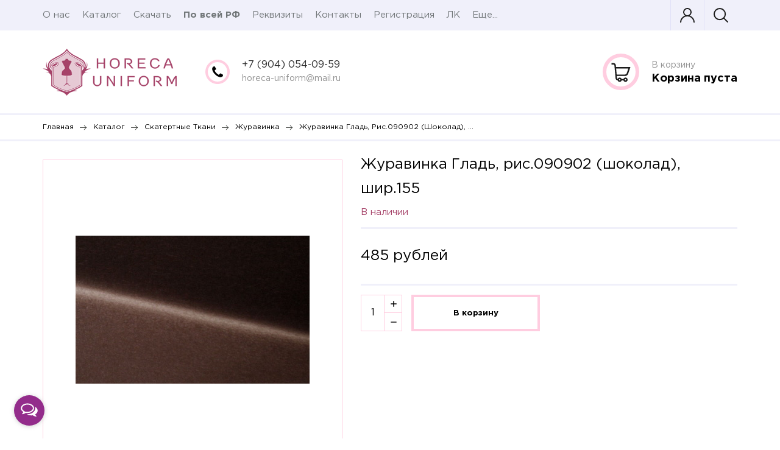

--- FILE ---
content_type: text/html; charset=utf-8
request_url: https://horeca-uniform.ru/goods/Zhuravinka-Glad-ris-090902-shokolad-shir
body_size: 30825
content:
<!DOCTYPE html PUBLIC "-//W3C//DTD XHTML 1.0 Strict//EN" "http://www.w3.org/TR/xhtml1/DTD/xhtml1-strict.dtd">
<html xmlns="http://www.w3.org/1999/xhtml" xml:lang="ru" lang="ru">
<head>
  
  <title>Журавинка Гладь, рис.090902 (шоколад), шир.155</title>
  <meta name="description" content="Журавинка Гладь, рис.090902 (шоколад), шир.155" />
  <meta name="keywords" content="Журавинка Гладь, рис.090902 (шоколад), шир.155" />
  <meta http-equiv="X-UA-Compatible" content="IE=11" />
  <meta http-equiv="Content-Type" content="text/html; charset=utf-8" />
  <meta http-equiv="Content-Language" content="ru" />
  <meta name="viewport" content="width=device-width, initial-scale=1.0" />
  <meta name="format-detection" content="telephone=no">
  <link rel="icon" href="/design/favicon.ico?design=hobby&lc=1600535082" type="image/x-icon" />
  <link rel="shortcut icon" href="/design/favicon.ico?design=hobby&lc=1600535082" type="image/x-icon" />
  
  
    
  
  <link href="https://fonts.googleapis.com/css?family=Ubuntu&display=swap" rel="stylesheet">
  <link href="https://fonts.googleapis.com/css?family=Rubik&display=swap" rel="stylesheet">
  
  <style>
    @font-face {
    	font-family: 'Gotham Pro';
    	src: url('/design/GothamPro-Bold.eot');
    	src: local('/design/Gotham Pro Bold'), local('https://horeca-uniform.ru/design/GothamPro-Bold'),
          	 url('/design/GothamPro-Bold.eot?#iefix') format('embedded-opentype'),
          	 url('/design/GothamPro-Bold.woff') format('woff'),
          	 url('/design/GothamPro-Bold.ttf') format('truetype');
    	font-weight: bold;
    	font-style: normal;
    }
    
    @font-face {
    	font-family: 'Gotham Pro';
    	src: url('/design/GothamPro.eot');
    	src: local('/design/Gotham Pro'), local('https://horeca-uniform.ru/design/GothamPro'),
          	 url('/design/GothamPro.eot?#iefix') format('embedded-opentype'),
          	 url('/design/GothamPro.woff') format('woff'),
          	 url('/design/GothamPro.ttf') format('truetype');
    	font-weight: normal;
    	font-style: normal;
    }
  </style>
  
  
  
  <link rel="stylesheet" type="text/css" href="/design//forall/css/jquery-ui/jquery.ui.all.min.css">
  <link rel="stylesheet" type="text/css" href="/design/jquery.fancybox.css?design=hobby">
  <link rel="stylesheet" type="text/css" href="/design/main.css?design=hobby&lc=1716749044">
  
  
  <noscript>
    <link rel="stylesheet" type="text/css" href="/design/noscript.css?design=hobby&lc=1716749044">
  </noscript>
  
  
  <script type="text/javascript" src="/design/forall.js?design=hobby&lc=1716749044"></script>
  <script type="text/javascript" src="/design/main.js?design=hobby&lc=1716749044"></script>
  <script src="https://unpkg.com/current-device/umd/current-device.min.js"></script>
  
  
    
  
  <script type="text/javascript">$(document).ready(function () { $('.wrapper').removeClass('nojs'); });</script>
  
  
  <script>
  $(function(){
    funcForAllPages();
  })
  </script>
  
  
      <script type="text/javascript">
      // Запуск основных скриптов для страницы Товар
      $(function () { goodsPage(); });
    </script>
  
    <style>
      #ui-datepicker-div {display: none;}
    </style>
    
    
      
  
  </head>
<body class="">
  <div class="wrapper nojs">
    
    <div class="content-wrapper">
    
    <noscript>
      <div class="noscript"> 
        <div class="noscript-inner"> 
          <h4><strong>Мы заметили, что у Вас выключен JavaScript.</strong></h4>
          <h5>Необходимо включить его для корректной работы сайта.</h5>
        </div> 
      </div>
    </noscript>
    
    
    <header id="header">
      <div class="header-top">
        <div class="container">
          <div class="menu-wrap">
            <div class="main_menu-button"><span class="svg-menu"></span></div>
            <nav class="menu main_menu" itemscope itemtype="https://schema.org/SiteNavigationElement">
                
                                                                    <a href="https://horeca-uniform.ru/page/O-nas" class=" unselectable" title="О нас" itemprop="url">О нас</a>
                                      <a href="https://horeca-uniform.ru/" class=" unselectable" title="Полный список товаров на сайте" itemprop="url">Каталог</a>
                                      <a href="https://horeca-uniform.ru/page/Skachat" class=" unselectable" title="Скачать" itemprop="url">Скачать</a>
                                      <a href="https://horeca-uniform.ru/page/Доставка" class=" unselectable" title="Доставка" itemprop="url">По всей РФ</a>
                                      <a href="https://horeca-uniform.ru/page/Rekvizity" class=" unselectable" title="Реквизиты" itemprop="url">Реквизиты</a>
                                      <a href="https://horeca-uniform.ru/feedback" class=" unselectable" title="Связь с администрацией магазина" itemprop="url">Контакты</a>
                                      <a href="https://horeca-uniform.ru/user/register" class=" unselectable" title="Регистрация в личном кабинете покупателя" itemprop="url">Регистрация</a>
                                      <a href="https://horeca-uniform.ru/user/login" class=" unselectable" title="Вход в личный кабинет покупателя" itemprop="url">ЛК</a>
                                      <a href="https://horeca-uniform.ru/cart" class=" unselectable" title="Ваша корзина" itemprop="url">Корзина</a>
                                                                
            </nav>
            <div class="overflowMenu"></div>  
          </div>
          <div class="header-actions-wrap">
            
                        
            
            <a href="https://horeca-uniform.ru/user/favorites" class="favorites favorites-js nocompare favorite-message" title="Избранные товары">
              <span class="svg-favorites"></span>
              
              <span class="favoritesGoodsCount count-circle">0</span>
            </a>
           
            <a class="user-wrap loginUrl" href="https://horeca-uniform.ru/user/login" title="Авторизация"><span class="svg-user"></span></a>
            
            <div class="serach-js-button" title="Поиск">
              <span class="svg-search"></span>
              
            </div>
          </div>
          
          <div class="search">
            <form id="search_form" class="search_form" action="https://horeca-uniform.ru/search/quick" method="get" title="Поиск по магазину">
              <input type="hidden" name="goods_search_field_id" value="0">
              <input placeholder="Введите поисковый запрос" type="text" name="q" value="" class="search-string" autocomplete="off">
              <button type="reset" title="Очистить" class="search-reset"></button>
              <button title="Искать" class="search-submit">Поиск</button>
              <div id="search-result" style="display: none;">
                <div class="inner">
                  <div class="result-category"></div>
                  <div class="result-goods"></div>
                </div>
              </div>   
            </form>
          </div>
        </div>
      </div>
      <div class="header-middle">
        <div class="container">
            
          
          <div class="logo">
            <a href="https://horeca-uniform.ru/" title="HoReCa-UNIFORM">
              <img src="/design/logo.png?lc=1600535082" />
            </a>
          </div>
          
          <div class="info-wrp">
            <div class="info-col catalog">
                <div class="info-col__text">
                  <div><a href="https://horeca-uniform.ru/">Каталог товаров</a></div>
                  <div><a href="https://horeca-uniform.ru/">Смотреть</a></div>
                </div>
                <div class="catalog_dropdown">
                  <div class="catalogWrp" itemscope itemtype="https://schema.org/SiteNavigationElement">
                                          <ul class="accordion lvl0">                        <li  class="top-catalog-lvl0 parent">
                          <a href="https://horeca-uniform.ru/catalog/Medicinskaya-odezhda-2" class="accAnchor  link-lvl0 parent" title="Медицинская одежда">Медицинская одежда</a>
                                                                                        <ul class="accordion lvl1">                        <li  class="top-catalog-lvl1 ">
                          <a href="https://horeca-uniform.ru/catalog/Medicinskaya-odezhda-3" class="accAnchor  link-lvl1 " title="Защитные костюмы">Защитные костюмы</a>
                        </li>                                                                                        <li  class="top-catalog-lvl1 ">
                          <a href="https://horeca-uniform.ru/catalog/Kostyumy-skoroj-pomoshhi" class="accAnchor  link-lvl1 " title="Костюмы скорой помощи">Костюмы скорой помощи</a>
                        </li>                                                                                        <li  class="top-catalog-lvl1 ">
                          <a href="https://horeca-uniform.ru/catalog/Kostyumy-zhenskie" class="accAnchor  link-lvl1 " title="Костюмы женские">Костюмы женские</a>
                        </li>                                                                                        <li  class="top-catalog-lvl1 ">
                          <a href="https://horeca-uniform.ru/catalog/Kostyumy-muzhskie" class="accAnchor  link-lvl1 " title="Костюмы мужские">Костюмы мужские</a>
                        </li>                                                                                        <li  class="top-catalog-lvl1 ">
                          <a href="https://horeca-uniform.ru/catalog/Halaty-zhenskie" class="accAnchor  link-lvl1 " title="Халаты женские">Халаты женские</a>
                        </li>                                                                                        <li  class="top-catalog-lvl1 ">
                          <a href="https://horeca-uniform.ru/catalog/Halaty-muzhskie-2" class="accAnchor  link-lvl1 " title="Халаты мужские">Халаты мужские</a>
                        </li>                                                                                        <li  class="top-catalog-lvl1 ">
                          <a href="https://horeca-uniform.ru/catalog/Hirurgicheskie-kostyumy" class="accAnchor  link-lvl1 " title="Хирургические костюмы">Хирургические костюмы</a>
                        </li>                      </ul></li>                                                                  <li  class="top-catalog-lvl0 parent">
                          <a href="https://horeca-uniform.ru/catalog/Restorannyj-tekstil" class="accAnchor  link-lvl0 parent" title="Ресторанный текстиль">Ресторанный текстиль</a>
                                                                                        <ul class="accordion lvl1">                        <li  class="top-catalog-lvl1 ">
                          <a href="https://horeca-uniform.ru/catalog/Karmashki-dlya-stolovyh-priborov" class="accAnchor  link-lvl1 " title="Кармашки для столовых приборов">Кармашки для столовых приборов</a>
                        </li>                                                                                        <li  class="top-catalog-lvl1 ">
                          <a href="https://horeca-uniform.ru/catalog/Skaterti" class="accAnchor  link-lvl1 " title="Скатерти">Скатерти</a>
                        </li>                                                                                        <li  class="top-catalog-lvl1 ">
                          <a href="https://horeca-uniform.ru/catalog/Furshetnye-yubki" class="accAnchor  link-lvl1 " title="Фуршетные юбки">Фуршетные юбки</a>
                        </li>                                                                                        <li  class="top-catalog-lvl1 ">
                          <a href="https://horeca-uniform.ru/catalog/Chehly-na-stulya" class="accAnchor  link-lvl1 " title="Чехлы на стулья">Чехлы на стулья</a>
                        </li>                      </ul></li>                                                                  <li  class="top-catalog-lvl0 parent active">
                          <a href="https://horeca-uniform.ru/catalog/Skatertnye-tkani" class="accAnchor  link-lvl0 parent" title="Скатертные ткани">Скатертные ткани</a>
                                                                                        <ul class="accordion lvl1">                        <li  class="top-catalog-lvl1  active">
                          <a href="https://horeca-uniform.ru/catalog/Zhuravinka" class="accAnchor selected link-lvl1 " title="Журавинка">Журавинка</a>
                        </li>                                                                                        <li  class="top-catalog-lvl1 ">
                          <a href="https://horeca-uniform.ru/catalog/Mati" class="accAnchor  link-lvl1 " title="Мати">Мати</a>
                        </li>                                                                                        <li  class="top-catalog-lvl1 ">
                          <a href="https://horeca-uniform.ru/catalog/ARIADNA" class="accAnchor  link-lvl1 " title="ARIADNA">ARIADNA</a>
                        </li>                                                                                        <li  class="top-catalog-lvl1 ">
                          <a href="https://horeca-uniform.ru/catalog/Itali" class="accAnchor  link-lvl1 " title="Итали">Итали</a>
                        </li>                                                                                        <li  class="top-catalog-lvl1 ">
                          <a href="https://horeca-uniform.ru/catalog/Palomo" class="accAnchor  link-lvl1 " title="Паломо">Паломо</a>
                        </li>                                                                                        <li  class="top-catalog-lvl1 ">
                          <a href="https://horeca-uniform.ru/catalog/INCI" class="accAnchor  link-lvl1 " title="INCI">INCI</a>
                        </li>                                                                                        <li  class="top-catalog-lvl1 ">
                          <a href="https://horeca-uniform.ru/catalog/NOKTA" class="accAnchor  link-lvl1 " title="NOKTA">NOKTA</a>
                        </li>                                                                                        <li  class="top-catalog-lvl1 parent">
                          <a href="https://horeca-uniform.ru/catalog/Kleenka-na-tkanevoj-osnove" class="accAnchor  link-lvl1 parent" title="Клеенка на тканевой основе">Клеенка на тканевой основе</a>
                                                                                        <ul class="accordion lvl2">                        <li  class="top-catalog-lvl2 ">
                          <a href="https://horeca-uniform.ru/catalog/Richie" class="accAnchor  link-lvl2 " title="Richie">Richie</a>
                        </li>                      </ul></li>                                                                  <li  class="top-catalog-lvl1 ">
                          <a href="https://horeca-uniform.ru/catalog/Richard" class="accAnchor  link-lvl1 " title="Ткань Ричард">Ткань Ричард</a>
                        </li>                      </ul></li>                                                                  <li  class="top-catalog-lvl0 ">
                          <a href="https://horeca-uniform.ru/catalog/Korporativnaya-uniforma" class="accAnchor  link-lvl0 " title="Корпоративная униформа">Корпоративная униформа</a>
                        </li>                                                                                        <li  class="top-catalog-lvl0 ">
                          <a href="https://horeca-uniform.ru/catalog/Dlya-gornichnyh-i-prodavcov-2" class="accAnchor  link-lvl0 " title="Для горничных и продавцов">Для горничных и продавцов</a>
                        </li>                                                                                        <li  class="top-catalog-lvl0 parent">
                          <a href="https://horeca-uniform.ru/catalog/Povarskaya-odezhda-2" class="accAnchor  link-lvl0 parent" title="Поварская одежда">Поварская одежда</a>
                                                                                        <ul class="accordion lvl1">                        <li  class="top-catalog-lvl1 ">
                          <a href="https://horeca-uniform.ru/catalog/Bryuki-povarskie" class="accAnchor  link-lvl1 " title="Брюки поварские">Брюки поварские</a>
                        </li>                                                                                        <li  class="top-catalog-lvl1 ">
                          <a href="https://horeca-uniform.ru/catalog/Golovnye-ubory" class="accAnchor  link-lvl1 " title="Головные уборы">Головные уборы</a>
                        </li>                                                                                        <li  class="top-catalog-lvl1 ">
                          <a href="https://horeca-uniform.ru/catalog/Kostyumy-povara-JeKONOM" class="accAnchor  link-lvl1 " title="Костюмы повара ЭКОНОМ">Костюмы повара ЭКОНОМ</a>
                        </li>                                                                                        <li  class="top-catalog-lvl1 ">
                          <a href="https://horeca-uniform.ru/catalog/Kurtki-zhenskie" class="accAnchor  link-lvl1 " title="Куртки женские">Куртки женские</a>
                        </li>                                                                                        <li  class="top-catalog-lvl1 ">
                          <a href="https://horeca-uniform.ru/catalog/Kurtki-muzhskie" class="accAnchor  link-lvl1 " title="Куртки мужские">Куртки мужские</a>
                        </li>                      </ul></li>                                                                  <li  class="top-catalog-lvl0 parent">
                          <a href="https://horeca-uniform.ru/catalog/Stilizovannaya-odezhda" class="accAnchor  link-lvl0 parent" title="Стилизованная одежда">Стилизованная одежда</a>
                                                                                        <ul class="accordion lvl1">                        <li  class="top-catalog-lvl1 ">
                          <a href="https://horeca-uniform.ru/catalog/Bavariya" class="accAnchor  link-lvl1 " title="Бавария">Бавария</a>
                        </li>                                                                                        <li  class="top-catalog-lvl1 ">
                          <a href="https://horeca-uniform.ru/catalog/More" class="accAnchor  link-lvl1 " title="Море">Море</a>
                        </li>                                                                                        <li  class="top-catalog-lvl1 ">
                          <a href="https://horeca-uniform.ru/catalog/Russkie-narodnye" class="accAnchor  link-lvl1 " title="Русские народные">Русские народные</a>
                        </li>                                                                                        <li  class="top-catalog-lvl1 ">
                          <a href="https://horeca-uniform.ru/catalog/yaponiya" class="accAnchor  link-lvl1 " title="Япония">Япония</a>
                        </li>                      </ul></li>                                                                  <li  class="top-catalog-lvl0 ">
                          <a href="https://horeca-uniform.ru/catalog/Fartuki" class="accAnchor  link-lvl0 " title="Фартуки">Фартуки</a>
                        </li>                                                                                        <li  class="top-catalog-lvl0 parent">
                          <a href="https://horeca-uniform.ru/catalog/Specodezhda-dlya-rabochih" class="accAnchor  link-lvl0 parent" title="Спецодежда для рабочих">Спецодежда для рабочих</a>
                                                                                        <ul class="accordion lvl1">                        <li  class="top-catalog-lvl1 ">
                          <a href="https://horeca-uniform.ru/catalog/Zimnie-bryuki-i-kombinezony" class="accAnchor  link-lvl1 " title="Зимние брюки и полукомбинезоны">Зимние брюки и полукомбинезоны</a>
                        </li>                                                                                        <li  class="top-catalog-lvl1 ">
                          <a href="https://horeca-uniform.ru/catalog/Kostyumy-ZIMA-specodezhda" class="accAnchor  link-lvl1 " title="Костюмы ЗИМА спецодежда">Костюмы ЗИМА спецодежда</a>
                        </li>                                                                                        <li  class="top-catalog-lvl1 ">
                          <a href="https://horeca-uniform.ru/catalog/Kostyumy-LeTO-specodezhda" class="accAnchor  link-lvl1 " title="Костюмы ЛЕТО спецодежда">Костюмы ЛЕТО спецодежда</a>
                        </li>                                                                                        <li  class="top-catalog-lvl1 ">
                          <a href="https://horeca-uniform.ru/catalog/Kurtki-ZIMA-specodezhda" class="accAnchor  link-lvl1 " title="Куртки ЗИМА спецодежда">Куртки ЗИМА спецодежда</a>
                        </li>                                                                                        <li  class="top-catalog-lvl1 ">
                          <a href="https://horeca-uniform.ru/catalog/Rabochie-halaty-i-fartuki" class="accAnchor  link-lvl1 " title="Рабочие халаты и фартуки">Рабочие халаты и фартуки</a>
                        </li>                      </ul></li>                                                                  <li  class="top-catalog-lvl0 ">
                          <a href="https://horeca-uniform.ru/catalog/Vetrovki-tolstovki-promoodezhda-2" class="accAnchor  link-lvl0 " title="Ветровки, толстовки, промоодежда">Ветровки, толстовки, промоодежда</a>
                        </li>                                                                                        <li  class="top-catalog-lvl0 ">
                          <a href="https://horeca-uniform.ru/catalog/Bryuki" class="accAnchor  link-lvl0 " title="Брюки">Брюки</a>
                        </li>                                                                                        <li  class="top-catalog-lvl0 parent">
                          <a href="https://horeca-uniform.ru/catalog/Zhilety" class="accAnchor  link-lvl0 parent" title="Жилеты">Жилеты</a>
                                                                                        <ul class="accordion lvl1">                        <li  class="top-catalog-lvl1 ">
                          <a href="https://horeca-uniform.ru/catalog/Zhilety-muzhskie" class="accAnchor  link-lvl1 " title="Жилеты мужские">Жилеты мужские</a>
                        </li>                                                                                        <li  class="top-catalog-lvl1 ">
                          <a href="https://horeca-uniform.ru/catalog/Trikotazh" class="accAnchor  link-lvl1 " title="Трикотаж">Трикотаж</a>
                        </li>                                                                                        <li  class="top-catalog-lvl1 ">
                          <a href="https://horeca-uniform.ru/catalog/Zhilety-uteplonnye" class="accAnchor  link-lvl1 " title="Жилеты утеплённые">Жилеты утеплённые</a>
                        </li>                      </ul></li>                                                                  <li  class="top-catalog-lvl0 parent">
                          <a href="https://horeca-uniform.ru/catalog/Bluzki-rubashki" class="accAnchor  link-lvl0 parent" title="Блузки, рубашки">Блузки, рубашки</a>
                                                                                        <ul class="accordion lvl1">                        <li  class="top-catalog-lvl1 ">
                          <a href="https://horeca-uniform.ru/catalog/Bluzki-zhenskie" class="accAnchor  link-lvl1 " title="Блузки женские">Блузки женские</a>
                        </li>                                                                                        <li  class="top-catalog-lvl1 ">
                          <a href="https://horeca-uniform.ru/catalog/Rubashki-muzhskie" class="accAnchor  link-lvl1 " title="Рубашки мужские">Рубашки мужские</a>
                        </li>                      </ul></li>                                                                  <li  class="top-catalog-lvl0 parent">
                          <a href="https://horeca-uniform.ru/catalog/Rubashki-polo-2" class="accAnchor  link-lvl0 parent" title="Рубашки-поло">Рубашки-поло</a>
                                                                                        <ul class="accordion lvl1">                        <li  class="top-catalog-lvl1 ">
                          <a href="https://horeca-uniform.ru/catalog/Polo-detskie" class="accAnchor  link-lvl1 " title="Поло детские">Поло детские</a>
                        </li>                                                                                        <li  class="top-catalog-lvl1 ">
                          <a href="https://horeca-uniform.ru/catalog/Polo-zhenskie" class="accAnchor  link-lvl1 " title="Поло женские">Поло женские</a>
                        </li>                                                                                        <li  class="top-catalog-lvl1 ">
                          <a href="https://horeca-uniform.ru/catalog/Polo-muzhskie" class="accAnchor  link-lvl1 " title="Поло мужские">Поло мужские</a>
                        </li>                      </ul></li>                                                                  <li  class="top-catalog-lvl0 parent">
                          <a href="https://horeca-uniform.ru/catalog/Futbolki" class="accAnchor  link-lvl0 parent" title="Футболки">Футболки</a>
                                                                                        <ul class="accordion lvl1">                        <li  class="top-catalog-lvl1 ">
                          <a href="https://horeca-uniform.ru/catalog/Futbolki-detskie" class="accAnchor  link-lvl1 " title="Футболки детские">Футболки детские</a>
                        </li>                                                                                        <li  class="top-catalog-lvl1 ">
                          <a href="https://horeca-uniform.ru/catalog/Futbolki-zhenskie" class="accAnchor  link-lvl1 " title="Футболки женские">Футболки женские</a>
                        </li>                                                                                        <li  class="top-catalog-lvl1 ">
                          <a href="https://horeca-uniform.ru/catalog/Futbolki-muzhskie" class="accAnchor  link-lvl1 " title="Футболки мужские">Футболки мужские</a>
                        </li>                      </ul></li>                                                                  <li  class="top-catalog-lvl0 ">
                          <a href="https://horeca-uniform.ru/catalog/Galstuki" class="accAnchor  link-lvl0 " title="Галстуки">Галстуки</a>
                        </li>                                                                                        <li  class="top-catalog-lvl0 ">
                          <a href="https://horeca-uniform.ru/catalog/Bejsbolki" class="accAnchor  link-lvl0 " title="Бейсболки">Бейсболки</a>
                        </li>                                                                                        <li  class="top-catalog-lvl0 parent">
                          <a href="https://horeca-uniform.ru/catalog/Postelnoe-beljo" class="accAnchor  link-lvl0 parent" title="Постельное бельё">Постельное бельё</a>
                                                                                        <ul class="accordion lvl1">                        <li  class="top-catalog-lvl1 parent">
                          <a href="https://horeca-uniform.ru/catalog/Postelnoe-bele-dlya-gostinic-i-bolnic" class="accAnchor  link-lvl1 parent" title="Постельное белье для гостиниц и больниц">Постельное белье для гостиниц и больниц</a>
                                                                                        <ul class="accordion lvl2">                        <li  class="top-catalog-lvl2 ">
                          <a href="https://horeca-uniform.ru/catalog/Byaz" class="accAnchor  link-lvl2 " title="Бязь">Бязь</a>
                        </li>                                                                                        <li  class="top-catalog-lvl2 ">
                          <a href="https://horeca-uniform.ru/catalog/Perkal" class="accAnchor  link-lvl2 " title="Перкаль">Перкаль</a>
                        </li>                                                                                        <li  class="top-catalog-lvl2 ">
                          <a href="https://horeca-uniform.ru/catalog/Polikotton-2" class="accAnchor  link-lvl2 " title="Поликоттон">Поликоттон</a>
                        </li>                                                                                        <li  class="top-catalog-lvl2 ">
                          <a href="https://horeca-uniform.ru/catalog/Satin" class="accAnchor  link-lvl2 " title="Сатин">Сатин</a>
                        </li>                      </ul></li>                                                                  <li  class="top-catalog-lvl1 ">
                          <a href="https://horeca-uniform.ru/catalog/Byaz-nabivnaya-GOST" class="accAnchor  link-lvl1 " title="Бязь набивная ГОСТ">Бязь набивная ГОСТ</a>
                        </li>                                                                                        <li  class="top-catalog-lvl1 ">
                          <a href="https://horeca-uniform.ru/catalog/Byaz-nabivnaya-LyuKS" class="accAnchor  link-lvl1 " title="Бязь набивная ЛЮКС">Бязь набивная ЛЮКС</a>
                        </li>                                                                                        <li  class="top-catalog-lvl1 ">
                          <a href="https://horeca-uniform.ru/catalog/Byaz-JeKONOM" class="accAnchor  link-lvl1 " title="Бязь ЭКОНОМ">Бязь ЭКОНОМ</a>
                        </li>                                                                                        <li  class="top-catalog-lvl1 ">
                          <a href="https://horeca-uniform.ru/catalog/Polikotton" class="accAnchor  link-lvl1 " title="Поликоттон">Поликоттон</a>
                        </li>                                                                                        <li  class="top-catalog-lvl1 ">
                          <a href="https://horeca-uniform.ru/catalog/Poplin" class="accAnchor  link-lvl1 " title="Поплин">Поплин</a>
                        </li>                                                                                        <li  class="top-catalog-lvl1 ">
                          <a href="https://horeca-uniform.ru/catalog/Satin-nabivnoj" class="accAnchor  link-lvl1 " title="Сатин набивной">Сатин набивной</a>
                        </li>                                                                                        <li  class="top-catalog-lvl1 ">
                          <a href="https://horeca-uniform.ru/catalog/Sitec" class="accAnchor  link-lvl1 " title="Ситец">Ситец</a>
                        </li>                      </ul></li>                                                                  <li  class="top-catalog-lvl0 ">
                          <a href="https://horeca-uniform.ru/catalog/Skachat-katalogi" class="accAnchor  link-lvl0 " title="Скачать каталоги">Скачать каталоги</a>
                        </li>                      </ul>                                      </div> 
                </div>
               
            </div>
          
            
            <div class="info-col telephone" itemprop="telephone">
              <div class="info-col__text">
                <div><a href="tel:+7904054-09-59">+7&nbsp;(904)&nbsp;054-09-59</a></div>                <div><a href="mailto:horeca-uniform@mail.ru">horeca-uniform@mail.ru</a></div>              </div>
            </div>
            
            
            <div class="info-col cart header-cart unselectable empty-cart">
              <a class="cart-url" href="https://horeca-uniform.ru/cart">
                <span class="count count-circle">0</span>
                <div class="info-col__text">
                  <div>В корзину</div>
                  <div class="cart-price">
                                          Корзина пуста
                                      </div>
                </div>
              </a>
            </div>
         
          </div>
        </div> 
      </div>
    </header>
        
        
       
        
        
        
    
          <div id="breadcrumbs">
        <div class="container">
          <ul itemscope itemtype="https://schema.org/BreadcrumbList">
            <li itemprop="itemListElement" itemscope itemtype="https://schema.org/ListItem" class="home"><a itemprop="item" href="https://horeca-uniform.ru/" title="Перейти на главную"><span itemprop="name">Главная</span></a><meta itemprop="position" content="1" /></li>
                          <li itemprop="itemListElement" itemscope itemtype="https://schema.org/ListItem"><a itemprop="item" href="https://horeca-uniform.ru/" title="Перейти в каталог товаров"><span itemprop="name">Каталог</span></a><meta itemprop="position" content="2" /></li>
                            <li itemprop="itemListElement" itemscope itemtype="https://schema.org/ListItem"><a itemprop="item" href="https://horeca-uniform.ru/catalog/Skatertnye-tkani" title="Перейти в категорию &laquo;Скатертные ткани&raquo;"><span itemprop="name"><span itemprop="position" content="3">Скатертные ткани</span></span></a></li>
                            <li itemprop="itemListElement" itemscope itemtype="https://schema.org/ListItem"><a itemprop="item" href="https://horeca-uniform.ru/catalog/Zhuravinka" title="Перейти в категорию &laquo;Журавинка&raquo;"><span itemprop="name"><span itemprop="position" content="4">Журавинка</span></span></a></li>
                            <li itemprop="itemListElement" itemscope itemtype="https://schema.org/ListItem"><a href="https://horeca-uniform.ru/goods/Zhuravinka-Glad-ris-090902-shokolad-shir" itemprop="item" ><strong itemprop="name">Журавинка Гладь, рис.090902 (шоколад), шир.155</strong><meta itemprop="position" content='5' /></a></li>
                      </ul>
        </div>
      </div>
                             
    
          <div id="main">
        <div class="container">
          
          
          
          <div class="left-col hidden">
            <div class="left-block left-catalog">
              <h5 class="left-header">Каталог</h5>
              <div class="left-catalog-dropdown" itemscope itemtype="https://schema.org/SiteNavigationElement">
                                  <ul class="accordion lvl0">                    <li  class="catalog-lvl0 parent" title="Медицинская одежда">
                      <a href="https://horeca-uniform.ru/catalog/Medicinskaya-odezhda-2" class="accAnchor  link-lvl0 parent"><div>Медицинская одежда</div></a>
                                                                        <ul class="accordion lvl1">                    <li  class="catalog-lvl1 " title="Защитные костюмы">
                      <a href="https://horeca-uniform.ru/catalog/Medicinskaya-odezhda-3" class="accAnchor  link-lvl1 "><div>Защитные костюмы</div></a>
                    </li>                                                                        <li  class="catalog-lvl1 " title="Костюмы скорой помощи">
                      <a href="https://horeca-uniform.ru/catalog/Kostyumy-skoroj-pomoshhi" class="accAnchor  link-lvl1 "><div>Костюмы скорой помощи</div></a>
                    </li>                                                                        <li  class="catalog-lvl1 " title="Костюмы женские">
                      <a href="https://horeca-uniform.ru/catalog/Kostyumy-zhenskie" class="accAnchor  link-lvl1 "><div>Костюмы женские</div></a>
                    </li>                                                                        <li  class="catalog-lvl1 " title="Костюмы мужские">
                      <a href="https://horeca-uniform.ru/catalog/Kostyumy-muzhskie" class="accAnchor  link-lvl1 "><div>Костюмы мужские</div></a>
                    </li>                                                                        <li  class="catalog-lvl1 " title="Халаты женские">
                      <a href="https://horeca-uniform.ru/catalog/Halaty-zhenskie" class="accAnchor  link-lvl1 "><div>Халаты женские</div></a>
                    </li>                                                                        <li  class="catalog-lvl1 " title="Халаты мужские">
                      <a href="https://horeca-uniform.ru/catalog/Halaty-muzhskie-2" class="accAnchor  link-lvl1 "><div>Халаты мужские</div></a>
                    </li>                                                                        <li  class="catalog-lvl1 " title="Хирургические костюмы">
                      <a href="https://horeca-uniform.ru/catalog/Hirurgicheskie-kostyumy" class="accAnchor  link-lvl1 "><div>Хирургические костюмы</div></a>
                    </li>                  </ul></li>                                                      <li  class="catalog-lvl0 parent" title="Ресторанный текстиль">
                      <a href="https://horeca-uniform.ru/catalog/Restorannyj-tekstil" class="accAnchor  link-lvl0 parent"><div>Ресторанный текстиль</div></a>
                                                                        <ul class="accordion lvl1">                    <li  class="catalog-lvl1 " title="Кармашки для столовых приборов">
                      <a href="https://horeca-uniform.ru/catalog/Karmashki-dlya-stolovyh-priborov" class="accAnchor  link-lvl1 "><div>Кармашки для столовых приборов</div></a>
                    </li>                                                                        <li  class="catalog-lvl1 " title="Скатерти">
                      <a href="https://horeca-uniform.ru/catalog/Skaterti" class="accAnchor  link-lvl1 "><div>Скатерти</div></a>
                    </li>                                                                        <li  class="catalog-lvl1 " title="Фуршетные юбки">
                      <a href="https://horeca-uniform.ru/catalog/Furshetnye-yubki" class="accAnchor  link-lvl1 "><div>Фуршетные юбки</div></a>
                    </li>                                                                        <li  class="catalog-lvl1 " title="Чехлы на стулья">
                      <a href="https://horeca-uniform.ru/catalog/Chehly-na-stulya" class="accAnchor  link-lvl1 "><div>Чехлы на стулья</div></a>
                    </li>                  </ul></li>                                                      <li  class="catalog-lvl0 parent active" title="Скатертные ткани">
                      <a href="https://horeca-uniform.ru/catalog/Skatertnye-tkani" class="accAnchor  link-lvl0 parent"><div>Скатертные ткани</div></a>
                                                                        <ul class="accordion lvl1">                    <li  class="catalog-lvl1  active" title="Журавинка">
                      <a href="https://horeca-uniform.ru/catalog/Zhuravinka" class="accAnchor selected link-lvl1 "><div>Журавинка</div></a>
                    </li>                                                                        <li  class="catalog-lvl1 " title="Мати">
                      <a href="https://horeca-uniform.ru/catalog/Mati" class="accAnchor  link-lvl1 "><div>Мати</div></a>
                    </li>                                                                        <li  class="catalog-lvl1 " title="ARIADNA">
                      <a href="https://horeca-uniform.ru/catalog/ARIADNA" class="accAnchor  link-lvl1 "><div>ARIADNA</div></a>
                    </li>                                                                        <li  class="catalog-lvl1 " title="Итали">
                      <a href="https://horeca-uniform.ru/catalog/Itali" class="accAnchor  link-lvl1 "><div>Итали</div></a>
                    </li>                                                                        <li  class="catalog-lvl1 " title="Паломо">
                      <a href="https://horeca-uniform.ru/catalog/Palomo" class="accAnchor  link-lvl1 "><div>Паломо</div></a>
                    </li>                                                                        <li  class="catalog-lvl1 " title="INCI">
                      <a href="https://horeca-uniform.ru/catalog/INCI" class="accAnchor  link-lvl1 "><div>INCI</div></a>
                    </li>                                                                        <li  class="catalog-lvl1 " title="NOKTA">
                      <a href="https://horeca-uniform.ru/catalog/NOKTA" class="accAnchor  link-lvl1 "><div>NOKTA</div></a>
                    </li>                                                                        <li  class="catalog-lvl1 parent" title="Клеенка на тканевой основе">
                      <a href="https://horeca-uniform.ru/catalog/Kleenka-na-tkanevoj-osnove" class="accAnchor  link-lvl1 parent"><div>Клеенка на тканевой основе</div></a>
                                                                        <ul class="accordion lvl2">                    <li  class="catalog-lvl2 " title="Richie">
                      <a href="https://horeca-uniform.ru/catalog/Richie" class="accAnchor  link-lvl2 "><div>Richie</div></a>
                    </li>                  </ul></li>                                                      <li  class="catalog-lvl1 " title="Ткань Ричард">
                      <a href="https://horeca-uniform.ru/catalog/Richard" class="accAnchor  link-lvl1 "><div>Ткань Ричард</div></a>
                    </li>                  </ul></li>                                                      <li  class="catalog-lvl0 " title="Корпоративная униформа">
                      <a href="https://horeca-uniform.ru/catalog/Korporativnaya-uniforma" class="accAnchor  link-lvl0 "><div>Корпоративная униформа</div></a>
                    </li>                                                                        <li  class="catalog-lvl0 " title="Для горничных и продавцов">
                      <a href="https://horeca-uniform.ru/catalog/Dlya-gornichnyh-i-prodavcov-2" class="accAnchor  link-lvl0 "><div>Для горничных и продавцов</div></a>
                    </li>                                                                        <li  class="catalog-lvl0 parent" title="Поварская одежда">
                      <a href="https://horeca-uniform.ru/catalog/Povarskaya-odezhda-2" class="accAnchor  link-lvl0 parent"><div>Поварская одежда</div></a>
                                                                        <ul class="accordion lvl1">                    <li  class="catalog-lvl1 " title="Брюки поварские">
                      <a href="https://horeca-uniform.ru/catalog/Bryuki-povarskie" class="accAnchor  link-lvl1 "><div>Брюки поварские</div></a>
                    </li>                                                                        <li  class="catalog-lvl1 " title="Головные уборы">
                      <a href="https://horeca-uniform.ru/catalog/Golovnye-ubory" class="accAnchor  link-lvl1 "><div>Головные уборы</div></a>
                    </li>                                                                        <li  class="catalog-lvl1 " title="Костюмы повара ЭКОНОМ">
                      <a href="https://horeca-uniform.ru/catalog/Kostyumy-povara-JeKONOM" class="accAnchor  link-lvl1 "><div>Костюмы повара ЭКОНОМ</div></a>
                    </li>                                                                        <li  class="catalog-lvl1 " title="Куртки женские">
                      <a href="https://horeca-uniform.ru/catalog/Kurtki-zhenskie" class="accAnchor  link-lvl1 "><div>Куртки женские</div></a>
                    </li>                                                                        <li  class="catalog-lvl1 " title="Куртки мужские">
                      <a href="https://horeca-uniform.ru/catalog/Kurtki-muzhskie" class="accAnchor  link-lvl1 "><div>Куртки мужские</div></a>
                    </li>                  </ul></li>                                                      <li  class="catalog-lvl0 parent" title="Стилизованная одежда">
                      <a href="https://horeca-uniform.ru/catalog/Stilizovannaya-odezhda" class="accAnchor  link-lvl0 parent"><div>Стилизованная одежда</div></a>
                                                                        <ul class="accordion lvl1">                    <li  class="catalog-lvl1 " title="Бавария">
                      <a href="https://horeca-uniform.ru/catalog/Bavariya" class="accAnchor  link-lvl1 "><div>Бавария</div></a>
                    </li>                                                                        <li  class="catalog-lvl1 " title="Море">
                      <a href="https://horeca-uniform.ru/catalog/More" class="accAnchor  link-lvl1 "><div>Море</div></a>
                    </li>                                                                        <li  class="catalog-lvl1 " title="Русские народные">
                      <a href="https://horeca-uniform.ru/catalog/Russkie-narodnye" class="accAnchor  link-lvl1 "><div>Русские народные</div></a>
                    </li>                                                                        <li  class="catalog-lvl1 " title="Япония">
                      <a href="https://horeca-uniform.ru/catalog/yaponiya" class="accAnchor  link-lvl1 "><div>Япония</div></a>
                    </li>                  </ul></li>                                                      <li  class="catalog-lvl0 " title="Фартуки">
                      <a href="https://horeca-uniform.ru/catalog/Fartuki" class="accAnchor  link-lvl0 "><div>Фартуки</div></a>
                    </li>                                                                        <li  class="catalog-lvl0 parent" title="Спецодежда для рабочих">
                      <a href="https://horeca-uniform.ru/catalog/Specodezhda-dlya-rabochih" class="accAnchor  link-lvl0 parent"><div>Спецодежда для рабочих</div></a>
                                                                        <ul class="accordion lvl1">                    <li  class="catalog-lvl1 " title="Зимние брюки и полукомбинезоны">
                      <a href="https://horeca-uniform.ru/catalog/Zimnie-bryuki-i-kombinezony" class="accAnchor  link-lvl1 "><div>Зимние брюки и полукомбинезоны</div></a>
                    </li>                                                                        <li  class="catalog-lvl1 " title="Костюмы ЗИМА спецодежда">
                      <a href="https://horeca-uniform.ru/catalog/Kostyumy-ZIMA-specodezhda" class="accAnchor  link-lvl1 "><div>Костюмы ЗИМА спецодежда</div></a>
                    </li>                                                                        <li  class="catalog-lvl1 " title="Костюмы ЛЕТО спецодежда">
                      <a href="https://horeca-uniform.ru/catalog/Kostyumy-LeTO-specodezhda" class="accAnchor  link-lvl1 "><div>Костюмы ЛЕТО спецодежда</div></a>
                    </li>                                                                        <li  class="catalog-lvl1 " title="Куртки ЗИМА спецодежда">
                      <a href="https://horeca-uniform.ru/catalog/Kurtki-ZIMA-specodezhda" class="accAnchor  link-lvl1 "><div>Куртки ЗИМА спецодежда</div></a>
                    </li>                                                                        <li  class="catalog-lvl1 " title="Рабочие халаты и фартуки">
                      <a href="https://horeca-uniform.ru/catalog/Rabochie-halaty-i-fartuki" class="accAnchor  link-lvl1 "><div>Рабочие халаты и фартуки</div></a>
                    </li>                  </ul></li>                                                      <li  class="catalog-lvl0 " title="Ветровки, толстовки, промоодежда">
                      <a href="https://horeca-uniform.ru/catalog/Vetrovki-tolstovki-promoodezhda-2" class="accAnchor  link-lvl0 "><div>Ветровки, толстовки, промоодежда</div></a>
                    </li>                                                                        <li  class="catalog-lvl0 " title="Брюки">
                      <a href="https://horeca-uniform.ru/catalog/Bryuki" class="accAnchor  link-lvl0 "><div>Брюки</div></a>
                    </li>                                                                        <li  class="catalog-lvl0 parent" title="Жилеты">
                      <a href="https://horeca-uniform.ru/catalog/Zhilety" class="accAnchor  link-lvl0 parent"><div>Жилеты</div></a>
                                                                        <ul class="accordion lvl1">                    <li  class="catalog-lvl1 " title="Жилеты мужские">
                      <a href="https://horeca-uniform.ru/catalog/Zhilety-muzhskie" class="accAnchor  link-lvl1 "><div>Жилеты мужские</div></a>
                    </li>                                                                        <li  class="catalog-lvl1 " title="Трикотаж">
                      <a href="https://horeca-uniform.ru/catalog/Trikotazh" class="accAnchor  link-lvl1 "><div>Трикотаж</div></a>
                    </li>                                                                        <li  class="catalog-lvl1 " title="Жилеты утеплённые">
                      <a href="https://horeca-uniform.ru/catalog/Zhilety-uteplonnye" class="accAnchor  link-lvl1 "><div>Жилеты утеплённые</div></a>
                    </li>                  </ul></li>                                                      <li  class="catalog-lvl0 parent" title="Блузки, рубашки">
                      <a href="https://horeca-uniform.ru/catalog/Bluzki-rubashki" class="accAnchor  link-lvl0 parent"><div>Блузки, рубашки</div></a>
                                                                        <ul class="accordion lvl1">                    <li  class="catalog-lvl1 " title="Блузки женские">
                      <a href="https://horeca-uniform.ru/catalog/Bluzki-zhenskie" class="accAnchor  link-lvl1 "><div>Блузки женские</div></a>
                    </li>                                                                        <li  class="catalog-lvl1 " title="Рубашки мужские">
                      <a href="https://horeca-uniform.ru/catalog/Rubashki-muzhskie" class="accAnchor  link-lvl1 "><div>Рубашки мужские</div></a>
                    </li>                  </ul></li>                                                      <li  class="catalog-lvl0 parent" title="Рубашки-поло">
                      <a href="https://horeca-uniform.ru/catalog/Rubashki-polo-2" class="accAnchor  link-lvl0 parent"><div>Рубашки-поло</div></a>
                                                                        <ul class="accordion lvl1">                    <li  class="catalog-lvl1 " title="Поло детские">
                      <a href="https://horeca-uniform.ru/catalog/Polo-detskie" class="accAnchor  link-lvl1 "><div>Поло детские</div></a>
                    </li>                                                                        <li  class="catalog-lvl1 " title="Поло женские">
                      <a href="https://horeca-uniform.ru/catalog/Polo-zhenskie" class="accAnchor  link-lvl1 "><div>Поло женские</div></a>
                    </li>                                                                        <li  class="catalog-lvl1 " title="Поло мужские">
                      <a href="https://horeca-uniform.ru/catalog/Polo-muzhskie" class="accAnchor  link-lvl1 "><div>Поло мужские</div></a>
                    </li>                  </ul></li>                                                      <li  class="catalog-lvl0 parent" title="Футболки">
                      <a href="https://horeca-uniform.ru/catalog/Futbolki" class="accAnchor  link-lvl0 parent"><div>Футболки</div></a>
                                                                        <ul class="accordion lvl1">                    <li  class="catalog-lvl1 " title="Футболки детские">
                      <a href="https://horeca-uniform.ru/catalog/Futbolki-detskie" class="accAnchor  link-lvl1 "><div>Футболки детские</div></a>
                    </li>                                                                        <li  class="catalog-lvl1 " title="Футболки женские">
                      <a href="https://horeca-uniform.ru/catalog/Futbolki-zhenskie" class="accAnchor  link-lvl1 "><div>Футболки женские</div></a>
                    </li>                                                                        <li  class="catalog-lvl1 " title="Футболки мужские">
                      <a href="https://horeca-uniform.ru/catalog/Futbolki-muzhskie" class="accAnchor  link-lvl1 "><div>Футболки мужские</div></a>
                    </li>                  </ul></li>                                                      <li  class="catalog-lvl0 " title="Галстуки">
                      <a href="https://horeca-uniform.ru/catalog/Galstuki" class="accAnchor  link-lvl0 "><div>Галстуки</div></a>
                    </li>                                                                        <li  class="catalog-lvl0 " title="Бейсболки">
                      <a href="https://horeca-uniform.ru/catalog/Bejsbolki" class="accAnchor  link-lvl0 "><div>Бейсболки</div></a>
                    </li>                                                                        <li  class="catalog-lvl0 parent" title="Постельное бельё">
                      <a href="https://horeca-uniform.ru/catalog/Postelnoe-beljo" class="accAnchor  link-lvl0 parent"><div>Постельное бельё</div></a>
                                                                        <ul class="accordion lvl1">                    <li  class="catalog-lvl1 parent" title="Постельное белье для гостиниц и больниц">
                      <a href="https://horeca-uniform.ru/catalog/Postelnoe-bele-dlya-gostinic-i-bolnic" class="accAnchor  link-lvl1 parent"><div>Постельное белье для гостиниц и больниц</div></a>
                                                                        <ul class="accordion lvl2">                    <li  class="catalog-lvl2 " title="Бязь">
                      <a href="https://horeca-uniform.ru/catalog/Byaz" class="accAnchor  link-lvl2 "><div>Бязь</div></a>
                    </li>                                                                        <li  class="catalog-lvl2 " title="Перкаль">
                      <a href="https://horeca-uniform.ru/catalog/Perkal" class="accAnchor  link-lvl2 "><div>Перкаль</div></a>
                    </li>                                                                        <li  class="catalog-lvl2 " title="Поликоттон">
                      <a href="https://horeca-uniform.ru/catalog/Polikotton-2" class="accAnchor  link-lvl2 "><div>Поликоттон</div></a>
                    </li>                                                                        <li  class="catalog-lvl2 " title="Сатин">
                      <a href="https://horeca-uniform.ru/catalog/Satin" class="accAnchor  link-lvl2 "><div>Сатин</div></a>
                    </li>                  </ul></li>                                                      <li  class="catalog-lvl1 " title="Бязь набивная ГОСТ">
                      <a href="https://horeca-uniform.ru/catalog/Byaz-nabivnaya-GOST" class="accAnchor  link-lvl1 "><div>Бязь набивная ГОСТ</div></a>
                    </li>                                                                        <li  class="catalog-lvl1 " title="Бязь набивная ЛЮКС">
                      <a href="https://horeca-uniform.ru/catalog/Byaz-nabivnaya-LyuKS" class="accAnchor  link-lvl1 "><div>Бязь набивная ЛЮКС</div></a>
                    </li>                                                                        <li  class="catalog-lvl1 " title="Бязь ЭКОНОМ">
                      <a href="https://horeca-uniform.ru/catalog/Byaz-JeKONOM" class="accAnchor  link-lvl1 "><div>Бязь ЭКОНОМ</div></a>
                    </li>                                                                        <li  class="catalog-lvl1 " title="Поликоттон">
                      <a href="https://horeca-uniform.ru/catalog/Polikotton" class="accAnchor  link-lvl1 "><div>Поликоттон</div></a>
                    </li>                                                                        <li  class="catalog-lvl1 " title="Поплин">
                      <a href="https://horeca-uniform.ru/catalog/Poplin" class="accAnchor  link-lvl1 "><div>Поплин</div></a>
                    </li>                                                                        <li  class="catalog-lvl1 " title="Сатин набивной">
                      <a href="https://horeca-uniform.ru/catalog/Satin-nabivnoj" class="accAnchor  link-lvl1 "><div>Сатин набивной</div></a>
                    </li>                                                                        <li  class="catalog-lvl1 " title="Ситец">
                      <a href="https://horeca-uniform.ru/catalog/Sitec" class="accAnchor  link-lvl1 "><div>Ситец</div></a>
                    </li>                  </ul></li>                                                      <li  class="catalog-lvl0 " title="Скачать каталоги">
                      <a href="https://horeca-uniform.ru/catalog/Skachat-katalogi" class="accAnchor  link-lvl0 "><div>Скачать каталоги</div></a>
                    </li>                  </ul>                              </div>
            </div>
            
                        
                        
            
            <div class="left-block left-favorites left-miniature ">
              <div class="left-header">Избранное <div class="left-header-cicrle favoritesGoodsCount">0</div></div>
              <div class="left-content">
                <div class="owl-carousel fav-owl left-owl left-row">
                                  </div>
                <a href="https://horeca-uniform.ru/user/favorites" class="button">Избранное</a>
                <script>
                  var favItemsCount = $('.left-favorites .item').length;
                  if(favItemsCount > 2){
                    $('.fav-owl').owlCarousel({
                      items:    2,
                      loop:     false,
                      margin:   0,
                      nav:      false,
                      dots:     false,
                      center:   false,
                      autoplay: true,
                      autoplayTimeout : '10000',
                    })
                  }
                </script>
              </div>
            </div>
            
            
                      </div>
          
          <div class="main-col full">
            
                        
             
              
  <div class="product-view " itemscope itemtype="https://schema.org/Product">
    <meta itemprop="description" content="Описание отсутствует">
    <div class="productImgBlock">
      
            
      
      <div class="big-image">
                  
            <div class="item">
                <a class="goods-image-medium-square" itemprop="caption" itemprop="image" href="https://i2.storeland.net/2/3751/137504135/afacdb/zhuravinka-glad-ris-090902-shokolad-shir-155.jpg" data-fancybox="gallery" target="_blank" title="Журавинка Гладь, рис.090902 (шоколад), шир.155">
                  <img class="goods-image-medium" src="https://i2.storeland.net/2/3751/137504135/075a3e/zhuravinka-glad-ris-090902-shokolad-shir-155.jpg" alt="Журавинка Гладь, рис.090902 (шоколад), шир.155" />
                </a>
            </div>
           
         
          
      </div>
      
      
      <div class="mini-images">
                  <a class="item goods-image-icon-square" data-image-id="137504135" itemprop="caption" itemprop="image" href="https://i2.storeland.net/2/3751/137504135/afacdb/zhuravinka-glad-ris-090902-shokolad-shir-155.jpg" data-fancybox="gallery" target="_blank" title="Журавинка Гладь, рис.090902 (шоколад), шир.155">
            <img class="goods-image-icon miniImage" src="https://i2.storeland.net/2/3751/137504135/baec64/zhuravinka-glad-ris-090902-shokolad-shir-155.jpg" alt="" />
          </a>
              </div>
      
      
    </div>
    <div class="product-shop">
      <div id="ajax-mod" class="ajax-mod product-content">
        
        <h1 class="product-name" itemprop="name">Журавинка Гладь, рис.090902 (шоколад), шир.155</h1>
        <form action="/cart/add/" method="post" class="goodsDataForm">
          
                  
          <div class="product-inner-box">
            
            <div class="star-line-wrp">
              <div style="width:00%" class="star-line-conunt"></div> 
            </div>
          
            
            <a href="#opinion-scroll" class="review-count">
              0 отзывов
            </a>
          
            
            <div class="goodsDataMainModificationAvailable">
              <div class="available-true" >В наличии</div>
              <div class="available-false" style="display:none;">Нет в наличии</div>
            </div>
            
            
            <div class="add-to-links">
              
                              <a class="add-wishlist cbutton"
                  data-produrl="https://horeca-uniform.ru/goods/Zhuravinka-Glad-ris-090902-shokolad-shir"
                  data-prodname="Журавинка Гладь, рис.090902 (шоколад), шир.155"
                  data-id="140161128"
                  data-mod-id="243725346"
                  data-mini-image="https://i2.storeland.net/2/3751/137504135/baec64/zhuravinka-glad-ris-090902-shokolad-shir-155.jpg"
                  data-action-is-add="1"
                  data-action-add-url="/favorites/add"
                  data-action-delete-url="/favorites/delete"
                  data-action-add-title="Добавить &laquo;Журавинка Гладь, рис.090902 (шоколад), шир.155&raquo; в избранное"
                  data-action-delete-title="Убрать &laquo;Журавинка Гладь, рис.090902 (шоколад), шир.155&raquo; из избранного"
                  data-msgtype="2"
                  data-gname="Журавинка Гладь, рис.090902 (шоколад), шир.155"
                  data-action-text-add="Добавить в избранное"
                  data-action-text-delete="Удалить из избранного"
                  data-add-tooltip="В Избранное"
                  data-del-tooltip="Убрать из избранного"
                  data-tooltip="В Избранное"
                  title="Добавить &laquo;Журавинка Гладь, рис.090902 (шоколад), шир.155&raquo; в избранное" href="/favorites/add?id=243725346&amp;return_to=https%3A%2F%2Fhoreca-uniform.ru%2Fgoods%2FZhuravinka-Glad-ris-090902-shokolad-shir"
                  rel="nofollow"
                ><i class="svg-favorites"></i></a>
                            
                          </div>
          </div>
          
          <div class="price-block">
            
            <div class="price-box" itemprop="offers" itemscope itemtype="https://schema.org/Offer">
            
              
              <meta itemprop="availability" content="http://schema.org/InStock">
              
              
              <meta itemprop="priceCurrency" content="RUB"/>
              
              
              <div class="special-price goodsDataMainModificationPriceNow">
                <span class="price RUB  " itemprop="price" content="485"><span title="485 Российских рублей"><span class="num">485</span> <span>рублей</span></span></span>
              </div>
              
              
              
              <div class="old-price goodsDataMainModificationPriceOld">
                <span class="price RUB"></span>
              </div>
              
            </div>
          
            
                      </div>
        
          
                  
          
          <div class="goodsDataMainModificationsBlock" style="display:none;">
             
                              <div class="goodsDataMainModificationsBlockProperty">
                  
                   
                    
                                          <div class="modification_name">Модификация:</div>
                      <select name="form[properties][]" class="selectBox">
                                            <option value="11443787" selected="selected">Базовая</option>
                      
                                            </select>
                                                        </div> 
                
                            
              
                              <div class="goodsDataMainModificationsList" rel="11443787">
                  <input type="hidden" name="id" value="243725346" />
                  <input type="hidden" name="art_number" value="" />
                  <input type="hidden" name="price_now" value="485" />
                  <input type="hidden" name="goods_mod_image_id" value="" />
                  <div class="price_now_formated RUB" style="display:none"><span title="485 Российских рублей"><span class="num">485</span> <span>рублей</span></span></div>
                  <input type="hidden" name="price_old" value="0" />
                  <div class="price_old_formated RUB" style="display:none"><span title="0 Российских рублей"><span class="num">0</span> <span>рублей</span></span></div>
                  <input type="hidden" name="rest_value" value="1" />
                  <input type="hidden" name="measure_id" value="1" />
                  <input type="hidden" name="measure_name" value="шт" />
                  <input type="hidden" name="measure_desc" value="штука" />
                  <input type="hidden" name="measure_precision" value="0" />
                  <input type="hidden" name="is_has_in_compare_list" value="0" />
                  <div class="description" style="display:none" itemprop="description"></div>
                </div>
                            
              
                          
          </div>
          
          <div class="add-to-box " >
          
            <input type="hidden" name="hash" value="0afc7cd2" />
            <input type="hidden" name="form[goods_from]" value="" />
           
            <div class="add-to-cart" >
              <input type="hidden" name="form[goods_mod_id]" value="243725346" class="goodsDataMainModificationId" />
              
              <div class="button-block">
                
                <div class="wrap-qty" >
                  <div class="qty-set">
                    <span class="qty-minus unselectable" title="Уменьшить"></span>
                    <input class="quantity" type="text" name="form[goods_mod_quantity]" maxlength="4" value="1" min="1"  >
                    <span class="qty-plus unselectable" title="Увеличить"></span>
                  </div>
                </div>
             
                
                <button type="submit" class="add-cart" title="Положить &laquo;Журавинка Гладь, рис.090902 (шоколад), шир.155&raquo; в корзину">В корзину</button>
              </div>
              <div class="button-block">
                <button type="submit" class="add-cart quick" title="Положить &laquo;Журавинка Гладь, рис.090902 (шоколад), шир.155&raquo; в корзину">Быстрый заказ</button>
              </div>
            </div>
          
        </div>
        </form>
      </div>
    </div>
    
    <div class="product-information">
            
      
            
      
            
            
        <div class="product-block delivery-block">
          <h5 class="title">Доставка</h5>
          <div class="delivery-box">
                          <div class="delivery">
                <h4>Доставка Транспортной компанией</h4>
                <div class="delivery-info">
                                      <p>Стоимость доставки уточняется при оформлении заказа</p>
                                                        <h5>Стоимость зависит от суммы заказа</h5>
                                          <div>Для заказов больше <strong><span title="3 000 Российских рублей"><span class="num">3 000</span> <span>рублей</span></span></strong> - доставка <strong><span title="150 Российских рублей"><span class="num">150</span> <span>рублей</span></span></strong></div>
                                          <div>Для заказов больше <strong><span title="5 000 Российских рублей"><span class="num">5 000</span> <span>рублей</span></span></strong> - доставка <strong><span title="0 Российских рублей"><span class="num">0</span> <span>рублей</span></span></strong></div>
                                          <div>Для заказов меньше <strong><span title="3 000 Российских рублей"><span class="num">3 000</span> <span>рублей</span></span></strong> - доставка <strong><span title="0 Российских рублей"><span class="num">0</span> <span>рублей</span></span></strong></div>
                                    
                                  </div>
              </div>
                      </div>
        </div>
          </div>
  </div>
  
    <div class="related clear">
    <div class="related-views">
      <div class="box-up-sell products-container">
        <div class="pdt-related-views pdt-content index_goods">
          <h3 class="title">С этим товаром смотрят</h3>
          <div class="products-grid row index_goods_owl related-views-goods-owl owl-carousel owl-theme">
                          <div class="item ">
                <div class="item-inner" itemscope itemtype="https://schema.org/Product">
                  <div class="product-image">
                      <a href="https://horeca-uniform.ru/goods/Ariadna-62347-korichnevyj-62923-persik-shirina-305-sm?mod_id=243725408" title="Ариадна 62347 коричневый" class="product-img">
                        <noscript>
                          <img class="goods-image-small" src="https://i1.storeland.net/2/3766/137656478/075a3e/ariadna-62347-korichnevyj-62923-persik-shirina-305-sm.jpg" alt="Ариадна 62347 коричневый" title="Ариадна 62347 коричневый" itemprop="image" />
                        </noscript>
                        <img class="goods-image-small  script_on" 
                                                src="https://i1.storeland.net/2/3766/137656478/075a3e/ariadna-62347-korichnevyj-62923-persik-shirina-305-sm.jpg" alt="Ариадна 62347 коричневый" title="Ариадна 62347 коричневый" itemprop="image">
                                              </a>
                      
                      <span class="ico-best">Hit</span>
                                            
                      <form action="/cart/add/" method="post" class="product-form-243725408 goodsListForm">
                        <input type="hidden" name="hash" value="0afc7cd2" />
                        <input type="hidden" name="form[goods_from]" value="" />
                        <input type="hidden" name="form[goods_mod_id]" value="243725408" />
                        
                        <div class="product-shop">
                          
                          
                                                                                    <a class="add-cart" title="В корзину" rel="nofollow" href="/cart/add/?hash=0afc7cd2&amp;form%5Bgoods_from%5D=&amp;form%5Bgoods_mod_id%5D=243725408">
                                <i class="svg-cart"></i>
                              </a>
                                                                                  
                          
                                                      <a class="add-wishlist cbutton"
                              data-produrl="https://horeca-uniform.ru/goods/Ariadna-62347-korichnevyj-62923-persik-shirina-305-sm"
                              data-prodname="Ариадна 62347 коричневый"
                              data-id="140161190"
                              data-mod-id="243725408"
                              data-action-is-add="1"
                              data-action-add-url="/favorites/add"
                              data-action-delete-url="/favorites/delete"
                              data-action-add-title="Добавить &laquo;Ариадна 62347 коричневый&raquo; в избранное"
                              data-action-delete-title="Убрать &laquo;Ариадна 62347 коричневый&raquo; из избранного"
                              data-add-tooltip="В Избранное"
                              data-del-tooltip="Убрать из избранного"
                              data-tooltip="В Избранное"
                              data-mini-image="https://i1.storeland.net/2/3766/137656478/baec64/ariadna-62347-korichnevyj-62923-persik-shirina-305-sm.jpg"
                              title="Добавить &laquo;Ариадна 62347 коричневый&raquo; в избранное" href="/favorites/add?id=243725408&amp;return_to=https%3A%2F%2Fhoreca-uniform.ru%2Fgoods%2FZhuravinka-Glad-ris-090902-shokolad-shir"
                              href="/favorites/add?id=243725408&amp;return_to=https%3A%2F%2Fhoreca-uniform.ru%2Fgoods%2FZhuravinka-Glad-ris-090902-shokolad-shir"
                              rel="nofollow"
                            ><i class="svg-favorites"></i></a>
                                                    
                          
                                                  </div>
                      </form>
                  </div>
                  <div class="product-name">
                    <meta itemprop="name" content="Ариадна 62347 коричневый">
                    <a href="https://horeca-uniform.ru/goods/Ariadna-62347-korichnevyj-62923-persik-shirina-305-sm?mod_id=243725408" title="Ариадна 62347 коричневый" itemprop="url">Ариадна 62347 коричневый</a>
                  </div>
                  <div class="price-box" itemprop="offers" itemscope itemtype="https://schema.org/Offer">
                      <meta itemprop="priceCurrency" content="RUB"/>
                      <div class="rest-value">
                                                  <span class="avalible">В наличии</span>
                                              </div>
                      <span class="price main-price RUB " itemprop="price" content="1157"><span title="1 157 Российских рублей"><span class="num">1 157</span> <span>рублей</span></span></span>
                                        </div>
                  
                </div>
              </div>
                          <div class="item ">
                <div class="item-inner" itemscope itemtype="https://schema.org/Product">
                  <div class="product-image">
                      <a href="https://horeca-uniform.ru/goods/Bryuki-Katana?mod_id=243725708" title="Брюки &quot;Катана&quot;" class="product-img">
                        <noscript>
                          <img class="goods-image-small" src="https://i1.storeland.net/2/3737/137368029/075a3e/bryuki-quot-katana-quot.jpg" alt="Брюки &quot;Катана&quot;" title="Брюки &quot;Катана&quot;" itemprop="image" />
                        </noscript>
                        <img class="goods-image-small  script_on" 
                                                src="https://i1.storeland.net/2/3737/137368029/075a3e/bryuki-quot-katana-quot.jpg" alt="Брюки &quot;Катана&quot;" title="Брюки &quot;Катана&quot;" itemprop="image">
                                              </a>
                      
                      <span class="ico-best">Hit</span>
                                            
                      <form action="/cart/add/" method="post" class="product-form-243725708 goodsListForm">
                        <input type="hidden" name="hash" value="0afc7cd2" />
                        <input type="hidden" name="form[goods_from]" value="" />
                        <input type="hidden" name="form[goods_mod_id]" value="243725708" />
                        
                        <div class="product-shop">
                          
                          
                                                                                    <a class="add-cart" title="В корзину" rel="nofollow" href="/cart/add/?hash=0afc7cd2&amp;form%5Bgoods_from%5D=&amp;form%5Bgoods_mod_id%5D=243725708">
                                <i class="svg-cart"></i>
                              </a>
                                                                                  
                          
                                                      <a class="add-wishlist cbutton"
                              data-produrl="https://horeca-uniform.ru/goods/Bryuki-Katana"
                              data-prodname="Брюки &quot;Катана&quot;"
                              data-id="140161490"
                              data-mod-id="243725708"
                              data-action-is-add="1"
                              data-action-add-url="/favorites/add"
                              data-action-delete-url="/favorites/delete"
                              data-action-add-title="Добавить &laquo;Брюки &quot;Катана&quot;&raquo; в избранное"
                              data-action-delete-title="Убрать &laquo;Брюки &quot;Катана&quot;&raquo; из избранного"
                              data-add-tooltip="В Избранное"
                              data-del-tooltip="Убрать из избранного"
                              data-tooltip="В Избранное"
                              data-mini-image="https://i1.storeland.net/2/3737/137368029/baec64/bryuki-quot-katana-quot.jpg"
                              title="Добавить &laquo;Брюки &quot;Катана&quot;&raquo; в избранное" href="/favorites/add?id=243725708&amp;return_to=https%3A%2F%2Fhoreca-uniform.ru%2Fgoods%2FZhuravinka-Glad-ris-090902-shokolad-shir"
                              href="/favorites/add?id=243725708&amp;return_to=https%3A%2F%2Fhoreca-uniform.ru%2Fgoods%2FZhuravinka-Glad-ris-090902-shokolad-shir"
                              rel="nofollow"
                            ><i class="svg-favorites"></i></a>
                                                    
                          
                                                  </div>
                      </form>
                  </div>
                  <div class="product-name">
                    <meta itemprop="name" content="Брюки &quot;Катана&quot;">
                    <a href="https://horeca-uniform.ru/goods/Bryuki-Katana?mod_id=243725708" title="Брюки &quot;Катана&quot;" itemprop="url">Брюки &quot;Катана&quot;</a>
                  </div>
                  <div class="price-box" itemprop="offers" itemscope itemtype="https://schema.org/Offer">
                      <meta itemprop="priceCurrency" content="RUB"/>
                      <div class="rest-value">
                                                  <span class="avalible">В наличии</span>
                                              </div>
                      <span class="price main-price RUB " itemprop="price" content="1495"><span title="1 495 Российских рублей"><span class="num">1 495</span> <span>рублей</span></span></span>
                                        </div>
                  
                </div>
              </div>
                          <div class="item ">
                <div class="item-inner" itemscope itemtype="https://schema.org/Product">
                  <div class="product-image">
                      <a href="https://horeca-uniform.ru/goods/Tkan-INCI?mod_id=245939701" title="Ткань INCI" class="product-img">
                        <noscript>
                          <img class="goods-image-small" src="https://i4.storeland.net/2/3836/138354078/075a3e/inci-1603-jpg.jpg" alt="Ткань INCI" title="Ткань INCI" itemprop="image" />
                        </noscript>
                        <img class="goods-image-small  script_on" 
                                                src="https://i4.storeland.net/2/3836/138354078/075a3e/inci-1603-jpg.jpg" alt="Ткань INCI" title="Ткань INCI" itemprop="image">
                                              </a>
                      
                      <span class="ico-best">Hit</span>
                                            
                      <form action="/cart/add/" method="post" class="product-form-245939701 goodsListForm">
                        <input type="hidden" name="hash" value="0afc7cd2" />
                        <input type="hidden" name="form[goods_from]" value="" />
                        <input type="hidden" name="form[goods_mod_id]" value="245939701" />
                        
                        <div class="product-shop">
                          
                          
                                                                                    <a class="add-cart" title="В корзину" rel="nofollow" href="/cart/add/?hash=0afc7cd2&amp;form%5Bgoods_from%5D=&amp;form%5Bgoods_mod_id%5D=245939701">
                                <i class="svg-cart"></i>
                              </a>
                                                                                  
                          
                                                      <a class="add-wishlist cbutton"
                              data-produrl="https://horeca-uniform.ru/goods/Tkan-INCI"
                              data-prodname="Ткань INCI"
                              data-id="141611223"
                              data-mod-id="245939701"
                              data-action-is-add="1"
                              data-action-add-url="/favorites/add"
                              data-action-delete-url="/favorites/delete"
                              data-action-add-title="Добавить &laquo;Ткань INCI&raquo; в избранное"
                              data-action-delete-title="Убрать &laquo;Ткань INCI&raquo; из избранного"
                              data-add-tooltip="В Избранное"
                              data-del-tooltip="Убрать из избранного"
                              data-tooltip="В Избранное"
                              data-mini-image="https://i4.storeland.net/2/3836/138354078/baec64/inci-1603-jpg.jpg"
                              title="Добавить &laquo;Ткань INCI&raquo; в избранное" href="/favorites/add?id=245939701&amp;return_to=https%3A%2F%2Fhoreca-uniform.ru%2Fgoods%2FZhuravinka-Glad-ris-090902-shokolad-shir"
                              href="/favorites/add?id=245939701&amp;return_to=https%3A%2F%2Fhoreca-uniform.ru%2Fgoods%2FZhuravinka-Glad-ris-090902-shokolad-shir"
                              rel="nofollow"
                            ><i class="svg-favorites"></i></a>
                                                    
                          
                                                  </div>
                      </form>
                  </div>
                  <div class="product-name">
                    <meta itemprop="name" content="Ткань INCI">
                    <a href="https://horeca-uniform.ru/goods/Tkan-INCI?mod_id=245939701" title="Ткань INCI" itemprop="url">Ткань INCI</a>
                  </div>
                  <div class="price-box" itemprop="offers" itemscope itemtype="https://schema.org/Offer">
                      <meta itemprop="priceCurrency" content="RUB"/>
                      <div class="rest-value">
                                                  <span class="avalible">В наличии</span>
                                              </div>
                      <span class="price main-price RUB " itemprop="price" content="750"><span title="750 Российских рублей"><span class="num">750</span> <span>рублей</span></span></span>
                                        </div>
                  
                </div>
              </div>
                          <div class="item ">
                <div class="item-inner" itemscope itemtype="https://schema.org/Product">
                  <div class="product-image">
                      <a href="https://horeca-uniform.ru/goods/FURSheTNAya-yuBKA-FU-ZhakBant?mod_id=243725331" title="ФУРШЕТНАЯ ЮБКА FU-ЖакБант" class="product-img">
                        <noscript>
                          <img class="goods-image-small" src="https://i1.storeland.net/2/3740/137394720/075a3e/furshetnaya-yubka-fu-zhakbant.jpg" alt="ФУРШЕТНАЯ ЮБКА FU-ЖакБант" title="ФУРШЕТНАЯ ЮБКА FU-ЖакБант" itemprop="image" />
                        </noscript>
                        <img class="goods-image-small  script_on" 
                                                src="https://i1.storeland.net/2/3740/137394720/075a3e/furshetnaya-yubka-fu-zhakbant.jpg" alt="ФУРШЕТНАЯ ЮБКА FU-ЖакБант" title="ФУРШЕТНАЯ ЮБКА FU-ЖакБант" itemprop="image">
                                              </a>
                      
                      <span class="ico-best">Hit</span>
                                            
                      <form action="/cart/add/" method="post" class="product-form-243725331 goodsListForm">
                        <input type="hidden" name="hash" value="0afc7cd2" />
                        <input type="hidden" name="form[goods_from]" value="" />
                        <input type="hidden" name="form[goods_mod_id]" value="243725331" />
                        
                        <div class="product-shop">
                          
                          
                                                                                    <a class="add-cart" title="В корзину" rel="nofollow" href="/cart/add/?hash=0afc7cd2&amp;form%5Bgoods_from%5D=&amp;form%5Bgoods_mod_id%5D=243725331">
                                <i class="svg-cart"></i>
                              </a>
                                                                                  
                          
                                                      <a class="add-wishlist cbutton"
                              data-produrl="https://horeca-uniform.ru/goods/FURSheTNAya-yuBKA-FU-ZhakBant"
                              data-prodname="ФУРШЕТНАЯ ЮБКА FU-ЖакБант"
                              data-id="140161113"
                              data-mod-id="243725331"
                              data-action-is-add="1"
                              data-action-add-url="/favorites/add"
                              data-action-delete-url="/favorites/delete"
                              data-action-add-title="Добавить &laquo;ФУРШЕТНАЯ ЮБКА FU-ЖакБант&raquo; в избранное"
                              data-action-delete-title="Убрать &laquo;ФУРШЕТНАЯ ЮБКА FU-ЖакБант&raquo; из избранного"
                              data-add-tooltip="В Избранное"
                              data-del-tooltip="Убрать из избранного"
                              data-tooltip="В Избранное"
                              data-mini-image="https://i1.storeland.net/2/3740/137394720/baec64/furshetnaya-yubka-fu-zhakbant.jpg"
                              title="Добавить &laquo;ФУРШЕТНАЯ ЮБКА FU-ЖакБант&raquo; в избранное" href="/favorites/add?id=243725331&amp;return_to=https%3A%2F%2Fhoreca-uniform.ru%2Fgoods%2FZhuravinka-Glad-ris-090902-shokolad-shir"
                              href="/favorites/add?id=243725331&amp;return_to=https%3A%2F%2Fhoreca-uniform.ru%2Fgoods%2FZhuravinka-Glad-ris-090902-shokolad-shir"
                              rel="nofollow"
                            ><i class="svg-favorites"></i></a>
                                                    
                          
                                                  </div>
                      </form>
                  </div>
                  <div class="product-name">
                    <meta itemprop="name" content="ФУРШЕТНАЯ ЮБКА FU-ЖакБант">
                    <a href="https://horeca-uniform.ru/goods/FURSheTNAya-yuBKA-FU-ZhakBant?mod_id=243725331" title="ФУРШЕТНАЯ ЮБКА FU-ЖакБант" itemprop="url">ФУРШЕТНАЯ ЮБКА FU-ЖакБант</a>
                  </div>
                  <div class="price-box" itemprop="offers" itemscope itemtype="https://schema.org/Offer">
                      <meta itemprop="priceCurrency" content="RUB"/>
                      <div class="rest-value">
                                                  <span class="avalible">В наличии</span>
                                              </div>
                      <span class="price main-price RUB " itemprop="price" content="468"><span title="468 Российских рублей"><span class="num">468</span> <span>рублей</span></span></span>
                                        </div>
                  
                </div>
              </div>
                          <div class="item ">
                <div class="item-inner" itemscope itemtype="https://schema.org/Product">
                  <div class="product-image">
                      <a href="https://horeca-uniform.ru/goods/ChS-6?mod_id=243725341" title="ЧС-10" class="product-img">
                        <noscript>
                          <img class="goods-image-small" src="https://i3.storeland.net/2/3740/137395376/075a3e/chs-10.jpg" alt="ЧС-10" title="ЧС-10" itemprop="image" />
                        </noscript>
                        <img class="goods-image-small  script_on" 
                                                src="https://i3.storeland.net/2/3740/137395376/075a3e/chs-10.jpg" alt="ЧС-10" title="ЧС-10" itemprop="image">
                                              </a>
                      
                      <span class="ico-best">Hit</span>
                                            
                      <form action="/cart/add/" method="post" class="product-form-243725341 goodsListForm">
                        <input type="hidden" name="hash" value="0afc7cd2" />
                        <input type="hidden" name="form[goods_from]" value="" />
                        <input type="hidden" name="form[goods_mod_id]" value="243725341" />
                        
                        <div class="product-shop">
                          
                          
                                                                                    <a class="add-cart" title="В корзину" rel="nofollow" href="/cart/add/?hash=0afc7cd2&amp;form%5Bgoods_from%5D=&amp;form%5Bgoods_mod_id%5D=243725341">
                                <i class="svg-cart"></i>
                              </a>
                                                                                  
                          
                                                      <a class="add-wishlist cbutton"
                              data-produrl="https://horeca-uniform.ru/goods/ChS-6"
                              data-prodname="ЧС-10"
                              data-id="140161123"
                              data-mod-id="243725341"
                              data-action-is-add="1"
                              data-action-add-url="/favorites/add"
                              data-action-delete-url="/favorites/delete"
                              data-action-add-title="Добавить &laquo;ЧС-10&raquo; в избранное"
                              data-action-delete-title="Убрать &laquo;ЧС-10&raquo; из избранного"
                              data-add-tooltip="В Избранное"
                              data-del-tooltip="Убрать из избранного"
                              data-tooltip="В Избранное"
                              data-mini-image="https://i3.storeland.net/2/3740/137395376/baec64/chs-10.jpg"
                              title="Добавить &laquo;ЧС-10&raquo; в избранное" href="/favorites/add?id=243725341&amp;return_to=https%3A%2F%2Fhoreca-uniform.ru%2Fgoods%2FZhuravinka-Glad-ris-090902-shokolad-shir"
                              href="/favorites/add?id=243725341&amp;return_to=https%3A%2F%2Fhoreca-uniform.ru%2Fgoods%2FZhuravinka-Glad-ris-090902-shokolad-shir"
                              rel="nofollow"
                            ><i class="svg-favorites"></i></a>
                                                    
                          
                                                  </div>
                      </form>
                  </div>
                  <div class="product-name">
                    <meta itemprop="name" content="ЧС-10">
                    <a href="https://horeca-uniform.ru/goods/ChS-6?mod_id=243725341" title="ЧС-10" itemprop="url">ЧС-10</a>
                  </div>
                  <div class="price-box" itemprop="offers" itemscope itemtype="https://schema.org/Offer">
                      <meta itemprop="priceCurrency" content="RUB"/>
                      <div class="rest-value">
                                                  <span class="avalible">В наличии</span>
                                              </div>
                      <span class="price main-price RUB " itemprop="price" content="760"><span title="760 Российских рублей"><span class="num">760</span> <span>рублей</span></span></span>
                                        </div>
                  
                </div>
              </div>
                          <div class="item ">
                <div class="item-inner" itemscope itemtype="https://schema.org/Product">
                  <div class="product-image">
                      <a href="https://horeca-uniform.ru/goods/Zhuravinka-Glad-cvet-060402-kofe-s-molokom-shirina?mod_id=243725350" title="Журавинка Гладь, цвет 060402 (кофе с молоком) ширина 155см" class="product-img">
                        <noscript>
                          <img class="goods-image-small" src="https://i1.storeland.net/2/3751/137504312/075a3e/zhuravinka-glad-cvet-060402-kofe-s-molokom-shirina-155sm.jpg" alt="Журавинка Гладь, цвет 060402 (кофе с молоком) ширина 155см" title="Журавинка Гладь, цвет 060402 (кофе с молоком) ширина 155см" itemprop="image" />
                        </noscript>
                        <img class="goods-image-small  script_on" 
                                                src="https://i1.storeland.net/2/3751/137504312/075a3e/zhuravinka-glad-cvet-060402-kofe-s-molokom-shirina-155sm.jpg" alt="Журавинка Гладь, цвет 060402 (кофе с молоком) ширина 155см" title="Журавинка Гладь, цвет 060402 (кофе с молоком) ширина 155см" itemprop="image">
                                              </a>
                      
                      <span class="ico-best">Hit</span>
                                            
                      <form action="/cart/add/" method="post" class="product-form-243725350 goodsListForm">
                        <input type="hidden" name="hash" value="0afc7cd2" />
                        <input type="hidden" name="form[goods_from]" value="" />
                        <input type="hidden" name="form[goods_mod_id]" value="243725350" />
                        
                        <div class="product-shop">
                          
                          
                                                                                    <a class="add-cart" title="В корзину" rel="nofollow" href="/cart/add/?hash=0afc7cd2&amp;form%5Bgoods_from%5D=&amp;form%5Bgoods_mod_id%5D=243725350">
                                <i class="svg-cart"></i>
                              </a>
                                                                                  
                          
                                                      <a class="add-wishlist cbutton"
                              data-produrl="https://horeca-uniform.ru/goods/Zhuravinka-Glad-cvet-060402-kofe-s-molokom-shirina"
                              data-prodname="Журавинка Гладь, цвет 060402 (кофе с молоком) ширина 155см"
                              data-id="140161132"
                              data-mod-id="243725350"
                              data-action-is-add="1"
                              data-action-add-url="/favorites/add"
                              data-action-delete-url="/favorites/delete"
                              data-action-add-title="Добавить &laquo;Журавинка Гладь, цвет 060402 (кофе с молоком) ширина 155см&raquo; в избранное"
                              data-action-delete-title="Убрать &laquo;Журавинка Гладь, цвет 060402 (кофе с молоком) ширина 155см&raquo; из избранного"
                              data-add-tooltip="В Избранное"
                              data-del-tooltip="Убрать из избранного"
                              data-tooltip="В Избранное"
                              data-mini-image="https://i1.storeland.net/2/3751/137504312/baec64/zhuravinka-glad-cvet-060402-kofe-s-molokom-shirina-155sm.jpg"
                              title="Добавить &laquo;Журавинка Гладь, цвет 060402 (кофе с молоком) ширина 155см&raquo; в избранное" href="/favorites/add?id=243725350&amp;return_to=https%3A%2F%2Fhoreca-uniform.ru%2Fgoods%2FZhuravinka-Glad-ris-090902-shokolad-shir"
                              href="/favorites/add?id=243725350&amp;return_to=https%3A%2F%2Fhoreca-uniform.ru%2Fgoods%2FZhuravinka-Glad-ris-090902-shokolad-shir"
                              rel="nofollow"
                            ><i class="svg-favorites"></i></a>
                                                    
                          
                                                  </div>
                      </form>
                  </div>
                  <div class="product-name">
                    <meta itemprop="name" content="Журавинка Гладь, цвет 060402 (кофе с молоком) ширина 155см">
                    <a href="https://horeca-uniform.ru/goods/Zhuravinka-Glad-cvet-060402-kofe-s-molokom-shirina?mod_id=243725350" title="Журавинка Гладь, цвет 060402 (кофе с молоком) ширина 155см" itemprop="url">Журавинка Гладь, цвет 060402 (кофе с молоком) ширина 155см</a>
                  </div>
                  <div class="price-box" itemprop="offers" itemscope itemtype="https://schema.org/Offer">
                      <meta itemprop="priceCurrency" content="RUB"/>
                      <div class="rest-value">
                                                  <span class="avalible">В наличии</span>
                                              </div>
                      <span class="price main-price RUB " itemprop="price" content="485"><span title="485 Российских рублей"><span class="num">485</span> <span>рублей</span></span></span>
                                        </div>
                  
                </div>
              </div>
                          <div class="item ">
                <div class="item-inner" itemscope itemtype="https://schema.org/Product">
                  <div class="product-image">
                      <a href="https://horeca-uniform.ru/goods/Zhuravinka-Glad-cvet-110617-slivochnyj-shirina?mod_id=243725354" title="Журавинка Гладь, цвет 110617 (сливочный) ширина 155см" class="product-img">
                        <noscript>
                          <img class="goods-image-small" src="https://i3.storeland.net/2/3751/137504150/075a3e/zhuravinka-glad-cvet-110617-slivochnyj-shirina-155sm.jpg" alt="Журавинка Гладь, цвет 110617 (сливочный) ширина 155см" title="Журавинка Гладь, цвет 110617 (сливочный) ширина 155см" itemprop="image" />
                        </noscript>
                        <img class="goods-image-small lozad script_on" 
                                                src="/design/zero.gif?design=hobby&lc=1600535082"
                        data-src="https://i3.storeland.net/2/3751/137504150/075a3e/zhuravinka-glad-cvet-110617-slivochnyj-shirina-155sm.jpg" alt="Журавинка Гладь, цвет 110617 (сливочный) ширина 155см" title="Журавинка Гладь, цвет 110617 (сливочный) ширина 155см" itemprop="image">
                                              </a>
                      
                      <span class="ico-best">Hit</span>
                                            
                      <form action="/cart/add/" method="post" class="product-form-243725354 goodsListForm">
                        <input type="hidden" name="hash" value="0afc7cd2" />
                        <input type="hidden" name="form[goods_from]" value="" />
                        <input type="hidden" name="form[goods_mod_id]" value="243725354" />
                        
                        <div class="product-shop">
                          
                          
                                                                                    <a class="add-cart" title="В корзину" rel="nofollow" href="/cart/add/?hash=0afc7cd2&amp;form%5Bgoods_from%5D=&amp;form%5Bgoods_mod_id%5D=243725354">
                                <i class="svg-cart"></i>
                              </a>
                                                                                  
                          
                                                      <a class="add-wishlist cbutton"
                              data-produrl="https://horeca-uniform.ru/goods/Zhuravinka-Glad-cvet-110617-slivochnyj-shirina"
                              data-prodname="Журавинка Гладь, цвет 110617 (сливочный) ширина 155см"
                              data-id="140161136"
                              data-mod-id="243725354"
                              data-action-is-add="1"
                              data-action-add-url="/favorites/add"
                              data-action-delete-url="/favorites/delete"
                              data-action-add-title="Добавить &laquo;Журавинка Гладь, цвет 110617 (сливочный) ширина 155см&raquo; в избранное"
                              data-action-delete-title="Убрать &laquo;Журавинка Гладь, цвет 110617 (сливочный) ширина 155см&raquo; из избранного"
                              data-add-tooltip="В Избранное"
                              data-del-tooltip="Убрать из избранного"
                              data-tooltip="В Избранное"
                              data-mini-image="https://i3.storeland.net/2/3751/137504150/baec64/zhuravinka-glad-cvet-110617-slivochnyj-shirina-155sm.jpg"
                              title="Добавить &laquo;Журавинка Гладь, цвет 110617 (сливочный) ширина 155см&raquo; в избранное" href="/favorites/add?id=243725354&amp;return_to=https%3A%2F%2Fhoreca-uniform.ru%2Fgoods%2FZhuravinka-Glad-ris-090902-shokolad-shir"
                              href="/favorites/add?id=243725354&amp;return_to=https%3A%2F%2Fhoreca-uniform.ru%2Fgoods%2FZhuravinka-Glad-ris-090902-shokolad-shir"
                              rel="nofollow"
                            ><i class="svg-favorites"></i></a>
                                                    
                          
                                                  </div>
                      </form>
                  </div>
                  <div class="product-name">
                    <meta itemprop="name" content="Журавинка Гладь, цвет 110617 (сливочный) ширина 155см">
                    <a href="https://horeca-uniform.ru/goods/Zhuravinka-Glad-cvet-110617-slivochnyj-shirina?mod_id=243725354" title="Журавинка Гладь, цвет 110617 (сливочный) ширина 155см" itemprop="url">Журавинка Гладь, цвет 110617 (сливочный) ширина 155см</a>
                  </div>
                  <div class="price-box" itemprop="offers" itemscope itemtype="https://schema.org/Offer">
                      <meta itemprop="priceCurrency" content="RUB"/>
                      <div class="rest-value">
                                                  <span class="avalible">В наличии</span>
                                              </div>
                      <span class="price main-price RUB " itemprop="price" content="485"><span title="485 Российских рублей"><span class="num">485</span> <span>рублей</span></span></span>
                                        </div>
                  
                </div>
              </div>
                          <div class="item ">
                <div class="item-inner" itemscope itemtype="https://schema.org/Product">
                  <div class="product-image">
                      <a href="https://horeca-uniform.ru/goods/Zhuravinka-tkackij-ris-1-cvet-361003-izumrud-shirina?mod_id=243725363" title="Журавинка ткацкий рис.1 цвет 361003 (изумруд) ширина 155см" class="product-img">
                        <noscript>
                          <img class="goods-image-small" src="https://i1.storeland.net/2/3751/137504407/075a3e/zhuravinka-tkackij-ris-1-cvet-361003-izumrud-shirina-155sm.jpg" alt="Журавинка ткацкий рис.1 цвет 361003 (изумруд) ширина 155см" title="Журавинка ткацкий рис.1 цвет 361003 (изумруд) ширина 155см" itemprop="image" />
                        </noscript>
                        <img class="goods-image-small lozad script_on" 
                                                src="/design/zero.gif?design=hobby&lc=1600535082"
                        data-src="https://i1.storeland.net/2/3751/137504407/075a3e/zhuravinka-tkackij-ris-1-cvet-361003-izumrud-shirina-155sm.jpg" alt="Журавинка ткацкий рис.1 цвет 361003 (изумруд) ширина 155см" title="Журавинка ткацкий рис.1 цвет 361003 (изумруд) ширина 155см" itemprop="image">
                                              </a>
                      
                      <span class="ico-best">Hit</span>
                                            
                      <form action="/cart/add/" method="post" class="product-form-243725363 goodsListForm">
                        <input type="hidden" name="hash" value="0afc7cd2" />
                        <input type="hidden" name="form[goods_from]" value="" />
                        <input type="hidden" name="form[goods_mod_id]" value="243725363" />
                        
                        <div class="product-shop">
                          
                          
                                                                                    <a class="add-cart" title="В корзину" rel="nofollow" href="/cart/add/?hash=0afc7cd2&amp;form%5Bgoods_from%5D=&amp;form%5Bgoods_mod_id%5D=243725363">
                                <i class="svg-cart"></i>
                              </a>
                                                                                  
                          
                                                      <a class="add-wishlist cbutton"
                              data-produrl="https://horeca-uniform.ru/goods/Zhuravinka-tkackij-ris-1-cvet-361003-izumrud-shirina"
                              data-prodname="Журавинка ткацкий рис.1 цвет 361003 (изумруд) ширина 155см"
                              data-id="140161145"
                              data-mod-id="243725363"
                              data-action-is-add="1"
                              data-action-add-url="/favorites/add"
                              data-action-delete-url="/favorites/delete"
                              data-action-add-title="Добавить &laquo;Журавинка ткацкий рис.1 цвет 361003 (изумруд) ширина 155см&raquo; в избранное"
                              data-action-delete-title="Убрать &laquo;Журавинка ткацкий рис.1 цвет 361003 (изумруд) ширина 155см&raquo; из избранного"
                              data-add-tooltip="В Избранное"
                              data-del-tooltip="Убрать из избранного"
                              data-tooltip="В Избранное"
                              data-mini-image="https://i1.storeland.net/2/3751/137504407/baec64/zhuravinka-tkackij-ris-1-cvet-361003-izumrud-shirina-155sm.jpg"
                              title="Добавить &laquo;Журавинка ткацкий рис.1 цвет 361003 (изумруд) ширина 155см&raquo; в избранное" href="/favorites/add?id=243725363&amp;return_to=https%3A%2F%2Fhoreca-uniform.ru%2Fgoods%2FZhuravinka-Glad-ris-090902-shokolad-shir"
                              href="/favorites/add?id=243725363&amp;return_to=https%3A%2F%2Fhoreca-uniform.ru%2Fgoods%2FZhuravinka-Glad-ris-090902-shokolad-shir"
                              rel="nofollow"
                            ><i class="svg-favorites"></i></a>
                                                    
                          
                                                  </div>
                      </form>
                  </div>
                  <div class="product-name">
                    <meta itemprop="name" content="Журавинка ткацкий рис.1 цвет 361003 (изумруд) ширина 155см">
                    <a href="https://horeca-uniform.ru/goods/Zhuravinka-tkackij-ris-1-cvet-361003-izumrud-shirina?mod_id=243725363" title="Журавинка ткацкий рис.1 цвет 361003 (изумруд) ширина 155см" itemprop="url">Журавинка ткацкий рис.1 цвет 361003 (изумруд) ширина 155см</a>
                  </div>
                  <div class="price-box" itemprop="offers" itemscope itemtype="https://schema.org/Offer">
                      <meta itemprop="priceCurrency" content="RUB"/>
                      <div class="rest-value">
                                                  <span class="avalible">В наличии</span>
                                              </div>
                      <span class="price main-price RUB " itemprop="price" content="485"><span title="485 Российских рублей"><span class="num">485</span> <span>рублей</span></span></span>
                                        </div>
                  
                </div>
              </div>
                          <div class="item ">
                <div class="item-inner" itemscope itemtype="https://schema.org/Product">
                  <div class="product-image">
                      <a href="https://horeca-uniform.ru/goods/Zhuravinka-tkackij-ris-1472-cvet-010101-belyj-shirina?mod_id=243725364" title="Журавинка ткацкий рис.1472 цвет 010101 (белый) ширина 155см" class="product-img">
                        <noscript>
                          <img class="goods-image-small" src="https://i1.storeland.net/2/3751/137504118/075a3e/zhuravinka-tkackij-ris-1472-cvet-010101-belyj-shirina-155sm.jpg" alt="Журавинка ткацкий рис.1472 цвет 010101 (белый) ширина 155см" title="Журавинка ткацкий рис.1472 цвет 010101 (белый) ширина 155см" itemprop="image" />
                        </noscript>
                        <img class="goods-image-small lozad script_on" 
                                                src="/design/zero.gif?design=hobby&lc=1600535082"
                        data-src="https://i1.storeland.net/2/3751/137504118/075a3e/zhuravinka-tkackij-ris-1472-cvet-010101-belyj-shirina-155sm.jpg" alt="Журавинка ткацкий рис.1472 цвет 010101 (белый) ширина 155см" title="Журавинка ткацкий рис.1472 цвет 010101 (белый) ширина 155см" itemprop="image">
                                              </a>
                      
                      <span class="ico-best">Hit</span>
                                            
                      <form action="/cart/add/" method="post" class="product-form-243725364 goodsListForm">
                        <input type="hidden" name="hash" value="0afc7cd2" />
                        <input type="hidden" name="form[goods_from]" value="" />
                        <input type="hidden" name="form[goods_mod_id]" value="243725364" />
                        
                        <div class="product-shop">
                          
                          
                                                                                    <a class="add-cart" title="В корзину" rel="nofollow" href="/cart/add/?hash=0afc7cd2&amp;form%5Bgoods_from%5D=&amp;form%5Bgoods_mod_id%5D=243725364">
                                <i class="svg-cart"></i>
                              </a>
                                                                                  
                          
                                                      <a class="add-wishlist cbutton"
                              data-produrl="https://horeca-uniform.ru/goods/Zhuravinka-tkackij-ris-1472-cvet-010101-belyj-shirina"
                              data-prodname="Журавинка ткацкий рис.1472 цвет 010101 (белый) ширина 155см"
                              data-id="140161146"
                              data-mod-id="243725364"
                              data-action-is-add="1"
                              data-action-add-url="/favorites/add"
                              data-action-delete-url="/favorites/delete"
                              data-action-add-title="Добавить &laquo;Журавинка ткацкий рис.1472 цвет 010101 (белый) ширина 155см&raquo; в избранное"
                              data-action-delete-title="Убрать &laquo;Журавинка ткацкий рис.1472 цвет 010101 (белый) ширина 155см&raquo; из избранного"
                              data-add-tooltip="В Избранное"
                              data-del-tooltip="Убрать из избранного"
                              data-tooltip="В Избранное"
                              data-mini-image="https://i1.storeland.net/2/3751/137504118/baec64/zhuravinka-tkackij-ris-1472-cvet-010101-belyj-shirina-155sm.jpg"
                              title="Добавить &laquo;Журавинка ткацкий рис.1472 цвет 010101 (белый) ширина 155см&raquo; в избранное" href="/favorites/add?id=243725364&amp;return_to=https%3A%2F%2Fhoreca-uniform.ru%2Fgoods%2FZhuravinka-Glad-ris-090902-shokolad-shir"
                              href="/favorites/add?id=243725364&amp;return_to=https%3A%2F%2Fhoreca-uniform.ru%2Fgoods%2FZhuravinka-Glad-ris-090902-shokolad-shir"
                              rel="nofollow"
                            ><i class="svg-favorites"></i></a>
                                                    
                          
                                                  </div>
                      </form>
                  </div>
                  <div class="product-name">
                    <meta itemprop="name" content="Журавинка ткацкий рис.1472 цвет 010101 (белый) ширина 155см">
                    <a href="https://horeca-uniform.ru/goods/Zhuravinka-tkackij-ris-1472-cvet-010101-belyj-shirina?mod_id=243725364" title="Журавинка ткацкий рис.1472 цвет 010101 (белый) ширина 155см" itemprop="url">Журавинка ткацкий рис.1472 цвет 010101 (белый) ширина 155см</a>
                  </div>
                  <div class="price-box" itemprop="offers" itemscope itemtype="https://schema.org/Offer">
                      <meta itemprop="priceCurrency" content="RUB"/>
                      <div class="rest-value">
                                                  <span class="avalible">В наличии</span>
                                              </div>
                      <span class="price main-price RUB " itemprop="price" content="485"><span title="485 Российских рублей"><span class="num">485</span> <span>рублей</span></span></span>
                                        </div>
                  
                </div>
              </div>
                          <div class="item ">
                <div class="item-inner" itemscope itemtype="https://schema.org/Product">
                  <div class="product-image">
                      <a href="https://horeca-uniform.ru/goods/Mati-ris-1891-cv-030202-slivochnyj-shir?mod_id=243725385" title="Мати рис.1891 цв.030202 сливочный, шир.155" class="product-img">
                        <noscript>
                          <img class="goods-image-small" src="https://i1.storeland.net/2/3751/137503506/075a3e/mati-ris-1891-cv-030202-slivochnyj-shir-155.jpg" alt="Мати рис.1891 цв.030202 сливочный, шир.155" title="Мати рис.1891 цв.030202 сливочный, шир.155" itemprop="image" />
                        </noscript>
                        <img class="goods-image-small lozad script_on" 
                                                src="/design/zero.gif?design=hobby&lc=1600535082"
                        data-src="https://i1.storeland.net/2/3751/137503506/075a3e/mati-ris-1891-cv-030202-slivochnyj-shir-155.jpg" alt="Мати рис.1891 цв.030202 сливочный, шир.155" title="Мати рис.1891 цв.030202 сливочный, шир.155" itemprop="image">
                                              </a>
                      
                      <span class="ico-best">Hit</span>
                                            
                      <form action="/cart/add/" method="post" class="product-form-243725385 goodsListForm">
                        <input type="hidden" name="hash" value="0afc7cd2" />
                        <input type="hidden" name="form[goods_from]" value="" />
                        <input type="hidden" name="form[goods_mod_id]" value="243725385" />
                        
                        <div class="product-shop">
                          
                          
                                                                                    <a class="add-cart" title="В корзину" rel="nofollow" href="/cart/add/?hash=0afc7cd2&amp;form%5Bgoods_from%5D=&amp;form%5Bgoods_mod_id%5D=243725385">
                                <i class="svg-cart"></i>
                              </a>
                                                                                  
                          
                                                      <a class="add-wishlist cbutton"
                              data-produrl="https://horeca-uniform.ru/goods/Mati-ris-1891-cv-030202-slivochnyj-shir"
                              data-prodname="Мати рис.1891 цв.030202 сливочный, шир.155"
                              data-id="140161167"
                              data-mod-id="243725385"
                              data-action-is-add="1"
                              data-action-add-url="/favorites/add"
                              data-action-delete-url="/favorites/delete"
                              data-action-add-title="Добавить &laquo;Мати рис.1891 цв.030202 сливочный, шир.155&raquo; в избранное"
                              data-action-delete-title="Убрать &laquo;Мати рис.1891 цв.030202 сливочный, шир.155&raquo; из избранного"
                              data-add-tooltip="В Избранное"
                              data-del-tooltip="Убрать из избранного"
                              data-tooltip="В Избранное"
                              data-mini-image="https://i1.storeland.net/2/3751/137503506/baec64/mati-ris-1891-cv-030202-slivochnyj-shir-155.jpg"
                              title="Добавить &laquo;Мати рис.1891 цв.030202 сливочный, шир.155&raquo; в избранное" href="/favorites/add?id=243725385&amp;return_to=https%3A%2F%2Fhoreca-uniform.ru%2Fgoods%2FZhuravinka-Glad-ris-090902-shokolad-shir"
                              href="/favorites/add?id=243725385&amp;return_to=https%3A%2F%2Fhoreca-uniform.ru%2Fgoods%2FZhuravinka-Glad-ris-090902-shokolad-shir"
                              rel="nofollow"
                            ><i class="svg-favorites"></i></a>
                                                    
                          
                                                  </div>
                      </form>
                  </div>
                  <div class="product-name">
                    <meta itemprop="name" content="Мати рис.1891 цв.030202 сливочный, шир.155">
                    <a href="https://horeca-uniform.ru/goods/Mati-ris-1891-cv-030202-slivochnyj-shir?mod_id=243725385" title="Мати рис.1891 цв.030202 сливочный, шир.155" itemprop="url">Мати рис.1891 цв.030202 сливочный, шир.155</a>
                  </div>
                  <div class="price-box" itemprop="offers" itemscope itemtype="https://schema.org/Offer">
                      <meta itemprop="priceCurrency" content="RUB"/>
                      <div class="rest-value">
                                                  <span class="avalible">В наличии</span>
                                              </div>
                      <span class="price main-price RUB " itemprop="price" content="721"><span title="721 российский рубль"><span class="num">721</span> <span>рубль</span></span></span>
                                        </div>
                  
                </div>
              </div>
                          <div class="item ">
                <div class="item-inner" itemscope itemtype="https://schema.org/Product">
                  <div class="product-image">
                      <a href="https://horeca-uniform.ru/goods/Galstuk-muzhskoj-PeRSONA?mod_id=243725493" title="Галстук мужской «ПЕРСОНА»" class="product-img">
                        <noscript>
                          <img class="goods-image-small" src="https://i1.storeland.net/2/3740/137393398/075a3e/galstuk-muzhskoj-persona.jpg" alt="Галстук мужской «ПЕРСОНА»" title="Галстук мужской «ПЕРСОНА»" itemprop="image" />
                        </noscript>
                        <img class="goods-image-small lozad script_on" 
                                                src="/design/zero.gif?design=hobby&lc=1600535082"
                        data-src="https://i1.storeland.net/2/3740/137393398/075a3e/galstuk-muzhskoj-persona.jpg" alt="Галстук мужской «ПЕРСОНА»" title="Галстук мужской «ПЕРСОНА»" itemprop="image">
                                              </a>
                      
                      <span class="ico-best">Hit</span>
                                            
                      <form action="/cart/add/" method="post" class="product-form-243725493 goodsListForm">
                        <input type="hidden" name="hash" value="0afc7cd2" />
                        <input type="hidden" name="form[goods_from]" value="" />
                        <input type="hidden" name="form[goods_mod_id]" value="243725493" />
                        
                        <div class="product-shop">
                          
                          
                                                                                    <a class="add-cart" title="В корзину" rel="nofollow" href="/cart/add/?hash=0afc7cd2&amp;form%5Bgoods_from%5D=&amp;form%5Bgoods_mod_id%5D=243725493">
                                <i class="svg-cart"></i>
                              </a>
                                                                                  
                          
                                                      <a class="add-wishlist cbutton"
                              data-produrl="https://horeca-uniform.ru/goods/Galstuk-muzhskoj-PeRSONA"
                              data-prodname="Галстук мужской «ПЕРСОНА»"
                              data-id="140161275"
                              data-mod-id="243725493"
                              data-action-is-add="1"
                              data-action-add-url="/favorites/add"
                              data-action-delete-url="/favorites/delete"
                              data-action-add-title="Добавить &laquo;Галстук мужской «ПЕРСОНА»&raquo; в избранное"
                              data-action-delete-title="Убрать &laquo;Галстук мужской «ПЕРСОНА»&raquo; из избранного"
                              data-add-tooltip="В Избранное"
                              data-del-tooltip="Убрать из избранного"
                              data-tooltip="В Избранное"
                              data-mini-image="https://i1.storeland.net/2/3740/137393398/baec64/galstuk-muzhskoj-persona.jpg"
                              title="Добавить &laquo;Галстук мужской «ПЕРСОНА»&raquo; в избранное" href="/favorites/add?id=243725493&amp;return_to=https%3A%2F%2Fhoreca-uniform.ru%2Fgoods%2FZhuravinka-Glad-ris-090902-shokolad-shir"
                              href="/favorites/add?id=243725493&amp;return_to=https%3A%2F%2Fhoreca-uniform.ru%2Fgoods%2FZhuravinka-Glad-ris-090902-shokolad-shir"
                              rel="nofollow"
                            ><i class="svg-favorites"></i></a>
                                                    
                          
                                                  </div>
                      </form>
                  </div>
                  <div class="product-name">
                    <meta itemprop="name" content="Галстук мужской «ПЕРСОНА»">
                    <a href="https://horeca-uniform.ru/goods/Galstuk-muzhskoj-PeRSONA?mod_id=243725493" title="Галстук мужской «ПЕРСОНА»" itemprop="url">Галстук мужской «ПЕРСОНА»</a>
                  </div>
                  <div class="price-box" itemprop="offers" itemscope itemtype="https://schema.org/Offer">
                      <meta itemprop="priceCurrency" content="RUB"/>
                      <div class="rest-value">
                                                  <span class="avalible">В наличии</span>
                                              </div>
                      <span class="price main-price RUB " itemprop="price" content="350"><span title="350 Российских рублей"><span class="num">350</span> <span>рублей</span></span></span>
                                        </div>
                  
                </div>
              </div>
                          <div class="item ">
                <div class="item-inner" itemscope itemtype="https://schema.org/Product">
                  <div class="product-image">
                      <a href="https://horeca-uniform.ru/goods/Galstuk-galochka-so-strazom?mod_id=243725500" title="Галстук-галочка со стразом" class="product-img">
                        <noscript>
                          <img class="goods-image-small" src="https://i5.storeland.net/2/3740/137393739/075a3e/galstuk-galochka-so-strazom.jpg" alt="Галстук-галочка со стразом" title="Галстук-галочка со стразом" itemprop="image" />
                        </noscript>
                        <img class="goods-image-small lozad script_on" 
                                                src="/design/zero.gif?design=hobby&lc=1600535082"
                        data-src="https://i5.storeland.net/2/3740/137393739/075a3e/galstuk-galochka-so-strazom.jpg" alt="Галстук-галочка со стразом" title="Галстук-галочка со стразом" itemprop="image">
                                              </a>
                      
                      <span class="ico-best">Hit</span>
                                            
                      <form action="/cart/add/" method="post" class="product-form-243725500 goodsListForm">
                        <input type="hidden" name="hash" value="0afc7cd2" />
                        <input type="hidden" name="form[goods_from]" value="" />
                        <input type="hidden" name="form[goods_mod_id]" value="243725500" />
                        
                        <div class="product-shop">
                          
                          
                                                                                    <a class="add-cart" title="В корзину" rel="nofollow" href="/cart/add/?hash=0afc7cd2&amp;form%5Bgoods_from%5D=&amp;form%5Bgoods_mod_id%5D=243725500">
                                <i class="svg-cart"></i>
                              </a>
                                                                                  
                          
                                                      <a class="add-wishlist cbutton"
                              data-produrl="https://horeca-uniform.ru/goods/Galstuk-galochka-so-strazom"
                              data-prodname="Галстук-галочка со стразом"
                              data-id="140161282"
                              data-mod-id="243725500"
                              data-action-is-add="1"
                              data-action-add-url="/favorites/add"
                              data-action-delete-url="/favorites/delete"
                              data-action-add-title="Добавить &laquo;Галстук-галочка со стразом&raquo; в избранное"
                              data-action-delete-title="Убрать &laquo;Галстук-галочка со стразом&raquo; из избранного"
                              data-add-tooltip="В Избранное"
                              data-del-tooltip="Убрать из избранного"
                              data-tooltip="В Избранное"
                              data-mini-image="https://i5.storeland.net/2/3740/137393739/baec64/galstuk-galochka-so-strazom.jpg"
                              title="Добавить &laquo;Галстук-галочка со стразом&raquo; в избранное" href="/favorites/add?id=243725500&amp;return_to=https%3A%2F%2Fhoreca-uniform.ru%2Fgoods%2FZhuravinka-Glad-ris-090902-shokolad-shir"
                              href="/favorites/add?id=243725500&amp;return_to=https%3A%2F%2Fhoreca-uniform.ru%2Fgoods%2FZhuravinka-Glad-ris-090902-shokolad-shir"
                              rel="nofollow"
                            ><i class="svg-favorites"></i></a>
                                                    
                          
                                                  </div>
                      </form>
                  </div>
                  <div class="product-name">
                    <meta itemprop="name" content="Галстук-галочка со стразом">
                    <a href="https://horeca-uniform.ru/goods/Galstuk-galochka-so-strazom?mod_id=243725500" title="Галстук-галочка со стразом" itemprop="url">Галстук-галочка со стразом</a>
                  </div>
                  <div class="price-box" itemprop="offers" itemscope itemtype="https://schema.org/Offer">
                      <meta itemprop="priceCurrency" content="RUB"/>
                      <div class="rest-value">
                                                  <span class="avalible">В наличии</span>
                                              </div>
                      <span class="price main-price RUB " itemprop="price" content="230"><span title="230 Российских рублей"><span class="num">230</span> <span>рублей</span></span></span>
                                        </div>
                  
                </div>
              </div>
                          <div class="item ">
                <div class="item-inner" itemscope itemtype="https://schema.org/Product">
                  <div class="product-image">
                      <a href="https://horeca-uniform.ru/goods/Galstuk-Seledka?mod_id=243725501" title="Галстук-Селедка" class="product-img">
                        <noscript>
                          <img class="goods-image-small" src="https://i3.storeland.net/2/3740/137393778/075a3e/galstuk-seledka.jpg" alt="Галстук-Селедка" title="Галстук-Селедка" itemprop="image" />
                        </noscript>
                        <img class="goods-image-small lozad script_on" 
                                                src="/design/zero.gif?design=hobby&lc=1600535082"
                        data-src="https://i3.storeland.net/2/3740/137393778/075a3e/galstuk-seledka.jpg" alt="Галстук-Селедка" title="Галстук-Селедка" itemprop="image">
                                              </a>
                      
                      <span class="ico-best">Hit</span>
                                            
                      <form action="/cart/add/" method="post" class="product-form-243725501 goodsListForm">
                        <input type="hidden" name="hash" value="0afc7cd2" />
                        <input type="hidden" name="form[goods_from]" value="" />
                        <input type="hidden" name="form[goods_mod_id]" value="243725501" />
                        
                        <div class="product-shop">
                          
                          
                                                                                    <a class="add-cart" title="В корзину" rel="nofollow" href="/cart/add/?hash=0afc7cd2&amp;form%5Bgoods_from%5D=&amp;form%5Bgoods_mod_id%5D=243725501">
                                <i class="svg-cart"></i>
                              </a>
                                                                                  
                          
                                                      <a class="add-wishlist cbutton"
                              data-produrl="https://horeca-uniform.ru/goods/Galstuk-Seledka"
                              data-prodname="Галстук-Селедка"
                              data-id="140161283"
                              data-mod-id="243725501"
                              data-action-is-add="1"
                              data-action-add-url="/favorites/add"
                              data-action-delete-url="/favorites/delete"
                              data-action-add-title="Добавить &laquo;Галстук-Селедка&raquo; в избранное"
                              data-action-delete-title="Убрать &laquo;Галстук-Селедка&raquo; из избранного"
                              data-add-tooltip="В Избранное"
                              data-del-tooltip="Убрать из избранного"
                              data-tooltip="В Избранное"
                              data-mini-image="https://i3.storeland.net/2/3740/137393778/baec64/galstuk-seledka.jpg"
                              title="Добавить &laquo;Галстук-Селедка&raquo; в избранное" href="/favorites/add?id=243725501&amp;return_to=https%3A%2F%2Fhoreca-uniform.ru%2Fgoods%2FZhuravinka-Glad-ris-090902-shokolad-shir"
                              href="/favorites/add?id=243725501&amp;return_to=https%3A%2F%2Fhoreca-uniform.ru%2Fgoods%2FZhuravinka-Glad-ris-090902-shokolad-shir"
                              rel="nofollow"
                            ><i class="svg-favorites"></i></a>
                                                    
                          
                                                  </div>
                      </form>
                  </div>
                  <div class="product-name">
                    <meta itemprop="name" content="Галстук-Селедка">
                    <a href="https://horeca-uniform.ru/goods/Galstuk-Seledka?mod_id=243725501" title="Галстук-Селедка" itemprop="url">Галстук-Селедка</a>
                  </div>
                  <div class="price-box" itemprop="offers" itemscope itemtype="https://schema.org/Offer">
                      <meta itemprop="priceCurrency" content="RUB"/>
                      <div class="rest-value">
                                                  <span class="avalible">В наличии</span>
                                              </div>
                      <span class="price main-price RUB " itemprop="price" content="285"><span title="285 Российских рублей"><span class="num">285</span> <span>рублей</span></span></span>
                                        </div>
                  
                </div>
              </div>
                          <div class="item ">
                <div class="item-inner" itemscope itemtype="https://schema.org/Product">
                  <div class="product-image">
                      <a href="https://horeca-uniform.ru/goods/Bluza-Inga?mod_id=243725510" title="Блуза &quot;Инга&quot;" class="product-img">
                        <noscript>
                          <img class="goods-image-small" src="https://i1.storeland.net/2/3737/137363396/075a3e/bluza-quot-inga-quot.jpg" alt="Блуза &quot;Инга&quot;" title="Блуза &quot;Инга&quot;" itemprop="image" />
                        </noscript>
                        <img class="goods-image-small lozad script_on" 
                                                src="/design/zero.gif?design=hobby&lc=1600535082"
                        data-src="https://i1.storeland.net/2/3737/137363396/075a3e/bluza-quot-inga-quot.jpg" alt="Блуза &quot;Инга&quot;" title="Блуза &quot;Инга&quot;" itemprop="image">
                                              </a>
                      
                      <span class="ico-best">Hit</span>
                                            
                      <form action="/cart/add/" method="post" class="product-form-243725510 goodsListForm">
                        <input type="hidden" name="hash" value="0afc7cd2" />
                        <input type="hidden" name="form[goods_from]" value="" />
                        <input type="hidden" name="form[goods_mod_id]" value="243725510" />
                        
                        <div class="product-shop">
                          
                          
                                                                                    <a class="add-cart" title="В корзину" rel="nofollow" href="/cart/add/?hash=0afc7cd2&amp;form%5Bgoods_from%5D=&amp;form%5Bgoods_mod_id%5D=243725510">
                                <i class="svg-cart"></i>
                              </a>
                                                                                  
                          
                                                      <a class="add-wishlist cbutton"
                              data-produrl="https://horeca-uniform.ru/goods/Bluza-Inga"
                              data-prodname="Блуза &quot;Инга&quot;"
                              data-id="140161292"
                              data-mod-id="243725510"
                              data-action-is-add="1"
                              data-action-add-url="/favorites/add"
                              data-action-delete-url="/favorites/delete"
                              data-action-add-title="Добавить &laquo;Блуза &quot;Инга&quot;&raquo; в избранное"
                              data-action-delete-title="Убрать &laquo;Блуза &quot;Инга&quot;&raquo; из избранного"
                              data-add-tooltip="В Избранное"
                              data-del-tooltip="Убрать из избранного"
                              data-tooltip="В Избранное"
                              data-mini-image="https://i1.storeland.net/2/3737/137363396/baec64/bluza-quot-inga-quot.jpg"
                              title="Добавить &laquo;Блуза &quot;Инга&quot;&raquo; в избранное" href="/favorites/add?id=243725510&amp;return_to=https%3A%2F%2Fhoreca-uniform.ru%2Fgoods%2FZhuravinka-Glad-ris-090902-shokolad-shir"
                              href="/favorites/add?id=243725510&amp;return_to=https%3A%2F%2Fhoreca-uniform.ru%2Fgoods%2FZhuravinka-Glad-ris-090902-shokolad-shir"
                              rel="nofollow"
                            ><i class="svg-favorites"></i></a>
                                                    
                          
                                                  </div>
                      </form>
                  </div>
                  <div class="product-name">
                    <meta itemprop="name" content="Блуза &quot;Инга&quot;">
                    <a href="https://horeca-uniform.ru/goods/Bluza-Inga?mod_id=243725510" title="Блуза &quot;Инга&quot;" itemprop="url">Блуза &quot;Инга&quot;</a>
                  </div>
                  <div class="price-box" itemprop="offers" itemscope itemtype="https://schema.org/Offer">
                      <meta itemprop="priceCurrency" content="RUB"/>
                      <div class="rest-value">
                                                  <span class="avalible">В наличии</span>
                                              </div>
                      <span class="price main-price RUB " itemprop="price" content="1320"><span title="1 320 Российских рублей"><span class="num">1 320</span> <span>рублей</span></span></span>
                                        </div>
                  
                </div>
              </div>
                          <div class="item ">
                <div class="item-inner" itemscope itemtype="https://schema.org/Product">
                  <div class="product-image">
                      <a href="https://horeca-uniform.ru/goods/Kostyum-medicinskij-zhenskij-Avrora?mod_id=243725556" title="Костюм медицинский женский &quot;Аврора&quot;" class="product-img">
                        <noscript>
                          <img class="goods-image-small" src="https://i5.storeland.net/2/3718/137174722/075a3e/kostyum-medicinskij-zhenskij-avrora.jpg" alt="Костюм медицинский женский &quot;Аврора&quot;" title="Костюм медицинский женский &quot;Аврора&quot;" itemprop="image" />
                        </noscript>
                        <img class="goods-image-small lozad script_on" 
                                                src="/design/zero.gif?design=hobby&lc=1600535082"
                        data-src="https://i5.storeland.net/2/3718/137174722/075a3e/kostyum-medicinskij-zhenskij-avrora.jpg" alt="Костюм медицинский женский &quot;Аврора&quot;" title="Костюм медицинский женский &quot;Аврора&quot;" itemprop="image">
                                              </a>
                      
                      <span class="ico-best">Hit</span>
                                            
                      <form action="/cart/add/" method="post" class="product-form-243725556 goodsListForm">
                        <input type="hidden" name="hash" value="0afc7cd2" />
                        <input type="hidden" name="form[goods_from]" value="" />
                        <input type="hidden" name="form[goods_mod_id]" value="243725556" />
                        
                        <div class="product-shop">
                          
                          
                                                                                    <a class="add-cart" title="В корзину" rel="nofollow" href="/cart/add/?hash=0afc7cd2&amp;form%5Bgoods_from%5D=&amp;form%5Bgoods_mod_id%5D=243725556">
                                <i class="svg-cart"></i>
                              </a>
                                                                                  
                          
                                                      <a class="add-wishlist cbutton"
                              data-produrl="https://horeca-uniform.ru/goods/Kostyum-medicinskij-zhenskij-Avrora"
                              data-prodname="Костюм медицинский женский &quot;Аврора&quot;"
                              data-id="140161338"
                              data-mod-id="243725556"
                              data-action-is-add="1"
                              data-action-add-url="/favorites/add"
                              data-action-delete-url="/favorites/delete"
                              data-action-add-title="Добавить &laquo;Костюм медицинский женский &quot;Аврора&quot;&raquo; в избранное"
                              data-action-delete-title="Убрать &laquo;Костюм медицинский женский &quot;Аврора&quot;&raquo; из избранного"
                              data-add-tooltip="В Избранное"
                              data-del-tooltip="Убрать из избранного"
                              data-tooltip="В Избранное"
                              data-mini-image="https://i5.storeland.net/2/3718/137174722/baec64/kostyum-medicinskij-zhenskij-avrora.jpg"
                              title="Добавить &laquo;Костюм медицинский женский &quot;Аврора&quot;&raquo; в избранное" href="/favorites/add?id=243725556&amp;return_to=https%3A%2F%2Fhoreca-uniform.ru%2Fgoods%2FZhuravinka-Glad-ris-090902-shokolad-shir"
                              href="/favorites/add?id=243725556&amp;return_to=https%3A%2F%2Fhoreca-uniform.ru%2Fgoods%2FZhuravinka-Glad-ris-090902-shokolad-shir"
                              rel="nofollow"
                            ><i class="svg-favorites"></i></a>
                                                    
                          
                                                  </div>
                      </form>
                  </div>
                  <div class="product-name">
                    <meta itemprop="name" content="Костюм медицинский женский &quot;Аврора&quot;">
                    <a href="https://horeca-uniform.ru/goods/Kostyum-medicinskij-zhenskij-Avrora?mod_id=243725556" title="Костюм медицинский женский &quot;Аврора&quot;" itemprop="url">Костюм медицинский женский &quot;Аврора&quot;</a>
                  </div>
                  <div class="price-box" itemprop="offers" itemscope itemtype="https://schema.org/Offer">
                      <meta itemprop="priceCurrency" content="RUB"/>
                      <div class="rest-value">
                                                  <span class="avalible">В наличии</span>
                                              </div>
                      <span class="price main-price RUB " itemprop="price" content="1250"><span title="1 250 Российских рублей"><span class="num">1 250</span> <span>рублей</span></span></span>
                                        </div>
                  
                </div>
              </div>
                          <div class="item ">
                <div class="item-inner" itemscope itemtype="https://schema.org/Product">
                  <div class="product-image">
                      <a href="https://horeca-uniform.ru/goods/Kostyum-medicinskij-muzhskoj-Ruslan?mod_id=243725589" title="Костюм мужской медицинский  &quot;Руслан&quot;" class="product-img">
                        <noscript>
                          <img class="goods-image-small" src="https://i5.storeland.net/2/3718/137171808/075a3e/kostyum-medicinskij-muzhskoj-ruslan.jpg" alt="Костюм мужской медицинский  &quot;Руслан&quot;" title="Костюм мужской медицинский  &quot;Руслан&quot;" itemprop="image" />
                        </noscript>
                        <img class="goods-image-small lozad script_on" 
                                                src="/design/zero.gif?design=hobby&lc=1600535082"
                        data-src="https://i5.storeland.net/2/3718/137171808/075a3e/kostyum-medicinskij-muzhskoj-ruslan.jpg" alt="Костюм мужской медицинский  &quot;Руслан&quot;" title="Костюм мужской медицинский  &quot;Руслан&quot;" itemprop="image">
                                              </a>
                      
                      <span class="ico-best">Hit</span>
                                            
                      <form action="/cart/add/" method="post" class="product-form-243725589 goodsListForm">
                        <input type="hidden" name="hash" value="0afc7cd2" />
                        <input type="hidden" name="form[goods_from]" value="" />
                        <input type="hidden" name="form[goods_mod_id]" value="243725589" />
                        
                        <div class="product-shop">
                          
                          
                                                                                    <a class="add-cart" title="В корзину" rel="nofollow" href="/cart/add/?hash=0afc7cd2&amp;form%5Bgoods_from%5D=&amp;form%5Bgoods_mod_id%5D=243725589">
                                <i class="svg-cart"></i>
                              </a>
                                                                                  
                          
                                                      <a class="add-wishlist cbutton"
                              data-produrl="https://horeca-uniform.ru/goods/Kostyum-medicinskij-muzhskoj-Ruslan"
                              data-prodname="Костюм мужской медицинский  &quot;Руслан&quot;"
                              data-id="140161371"
                              data-mod-id="243725589"
                              data-action-is-add="1"
                              data-action-add-url="/favorites/add"
                              data-action-delete-url="/favorites/delete"
                              data-action-add-title="Добавить &laquo;Костюм мужской медицинский  &quot;Руслан&quot;&raquo; в избранное"
                              data-action-delete-title="Убрать &laquo;Костюм мужской медицинский  &quot;Руслан&quot;&raquo; из избранного"
                              data-add-tooltip="В Избранное"
                              data-del-tooltip="Убрать из избранного"
                              data-tooltip="В Избранное"
                              data-mini-image="https://i5.storeland.net/2/3718/137171808/baec64/kostyum-medicinskij-muzhskoj-ruslan.jpg"
                              title="Добавить &laquo;Костюм мужской медицинский  &quot;Руслан&quot;&raquo; в избранное" href="/favorites/add?id=243725589&amp;return_to=https%3A%2F%2Fhoreca-uniform.ru%2Fgoods%2FZhuravinka-Glad-ris-090902-shokolad-shir"
                              href="/favorites/add?id=243725589&amp;return_to=https%3A%2F%2Fhoreca-uniform.ru%2Fgoods%2FZhuravinka-Glad-ris-090902-shokolad-shir"
                              rel="nofollow"
                            ><i class="svg-favorites"></i></a>
                                                    
                          
                                                  </div>
                      </form>
                  </div>
                  <div class="product-name">
                    <meta itemprop="name" content="Костюм мужской медицинский  &quot;Руслан&quot;">
                    <a href="https://horeca-uniform.ru/goods/Kostyum-medicinskij-muzhskoj-Ruslan?mod_id=243725589" title="Костюм мужской медицинский  &quot;Руслан&quot;" itemprop="url">Костюм мужской медицинский  &quot;Руслан&quot;</a>
                  </div>
                  <div class="price-box" itemprop="offers" itemscope itemtype="https://schema.org/Offer">
                      <meta itemprop="priceCurrency" content="RUB"/>
                      <div class="rest-value">
                                                  <span class="avalible">В наличии</span>
                                              </div>
                      <span class="price main-price RUB " itemprop="price" content="1480"><span title="1 480 Российских рублей"><span class="num">1 480</span> <span>рублей</span></span></span>
                                        </div>
                  
                </div>
              </div>
                          <div class="item ">
                <div class="item-inner" itemscope itemtype="https://schema.org/Product">
                  <div class="product-image">
                      <a href="https://horeca-uniform.ru/goods/Rubashka-polo-s-dlinnym-rukavom-trikolor?mod_id=243725656" title="Рубашка-поло с длинным рукавом &quot;триколор&quot;" class="product-img">
                        <noscript>
                          <img class="goods-image-small" src="https://i2.storeland.net/2/3737/137368288/075a3e/rubashka-polo-s-dlinnym-rukavom-quot-trikolor-quot.jpg" alt="Рубашка-поло с длинным рукавом &quot;триколор&quot;" title="Рубашка-поло с длинным рукавом &quot;триколор&quot;" itemprop="image" />
                        </noscript>
                        <img class="goods-image-small lozad script_on" 
                                                src="/design/zero.gif?design=hobby&lc=1600535082"
                        data-src="https://i2.storeland.net/2/3737/137368288/075a3e/rubashka-polo-s-dlinnym-rukavom-quot-trikolor-quot.jpg" alt="Рубашка-поло с длинным рукавом &quot;триколор&quot;" title="Рубашка-поло с длинным рукавом &quot;триколор&quot;" itemprop="image">
                                              </a>
                      
                      <span class="ico-best">Hit</span>
                                            
                      <form action="/cart/add/" method="post" class="product-form-243725656 goodsListForm">
                        <input type="hidden" name="hash" value="0afc7cd2" />
                        <input type="hidden" name="form[goods_from]" value="" />
                        <input type="hidden" name="form[goods_mod_id]" value="243725656" />
                        
                        <div class="product-shop">
                          
                          
                                                                                    <a class="add-cart" title="В корзину" rel="nofollow" href="/cart/add/?hash=0afc7cd2&amp;form%5Bgoods_from%5D=&amp;form%5Bgoods_mod_id%5D=243725656">
                                <i class="svg-cart"></i>
                              </a>
                                                                                  
                          
                                                      <a class="add-wishlist cbutton"
                              data-produrl="https://horeca-uniform.ru/goods/Rubashka-polo-s-dlinnym-rukavom-trikolor"
                              data-prodname="Рубашка-поло с длинным рукавом &quot;триколор&quot;"
                              data-id="140161438"
                              data-mod-id="243725656"
                              data-action-is-add="1"
                              data-action-add-url="/favorites/add"
                              data-action-delete-url="/favorites/delete"
                              data-action-add-title="Добавить &laquo;Рубашка-поло с длинным рукавом &quot;триколор&quot;&raquo; в избранное"
                              data-action-delete-title="Убрать &laquo;Рубашка-поло с длинным рукавом &quot;триколор&quot;&raquo; из избранного"
                              data-add-tooltip="В Избранное"
                              data-del-tooltip="Убрать из избранного"
                              data-tooltip="В Избранное"
                              data-mini-image="https://i2.storeland.net/2/3737/137368288/baec64/rubashka-polo-s-dlinnym-rukavom-quot-trikolor-quot.jpg"
                              title="Добавить &laquo;Рубашка-поло с длинным рукавом &quot;триколор&quot;&raquo; в избранное" href="/favorites/add?id=243725656&amp;return_to=https%3A%2F%2Fhoreca-uniform.ru%2Fgoods%2FZhuravinka-Glad-ris-090902-shokolad-shir"
                              href="/favorites/add?id=243725656&amp;return_to=https%3A%2F%2Fhoreca-uniform.ru%2Fgoods%2FZhuravinka-Glad-ris-090902-shokolad-shir"
                              rel="nofollow"
                            ><i class="svg-favorites"></i></a>
                                                    
                          
                                                  </div>
                      </form>
                  </div>
                  <div class="product-name">
                    <meta itemprop="name" content="Рубашка-поло с длинным рукавом &quot;триколор&quot;">
                    <a href="https://horeca-uniform.ru/goods/Rubashka-polo-s-dlinnym-rukavom-trikolor?mod_id=243725656" title="Рубашка-поло с длинным рукавом &quot;триколор&quot;" itemprop="url">Рубашка-поло с длинным рукавом &quot;триколор&quot;</a>
                  </div>
                  <div class="price-box" itemprop="offers" itemscope itemtype="https://schema.org/Offer">
                      <meta itemprop="priceCurrency" content="RUB"/>
                      <div class="rest-value">
                                                  <span class="avalible">В наличии</span>
                                              </div>
                      <span class="price main-price RUB " itemprop="price" content="0"><span title="0 Российских рублей"><span class="num">0</span> <span>рублей</span></span></span>
                                        </div>
                  
                </div>
              </div>
                          <div class="item ">
                <div class="item-inner" itemscope itemtype="https://schema.org/Product">
                  <div class="product-image">
                      <a href="https://horeca-uniform.ru/goods/Muzhskaya-sorochka-Matvej?mod_id=243725703" title="Мужская сорочка &quot;Матвей&quot;" class="product-img">
                        <noscript>
                          <img class="goods-image-small" src="https://i2.storeland.net/2/3737/137368024/075a3e/muzhskaya-sorochka-quot-matvej-quot.jpg" alt="Мужская сорочка &quot;Матвей&quot;" title="Мужская сорочка &quot;Матвей&quot;" itemprop="image" />
                        </noscript>
                        <img class="goods-image-small lozad script_on" 
                                                src="/design/zero.gif?design=hobby&lc=1600535082"
                        data-src="https://i2.storeland.net/2/3737/137368024/075a3e/muzhskaya-sorochka-quot-matvej-quot.jpg" alt="Мужская сорочка &quot;Матвей&quot;" title="Мужская сорочка &quot;Матвей&quot;" itemprop="image">
                                              </a>
                      
                      <span class="ico-best">Hit</span>
                                            
                      <form action="/cart/add/" method="post" class="product-form-243725703 goodsListForm">
                        <input type="hidden" name="hash" value="0afc7cd2" />
                        <input type="hidden" name="form[goods_from]" value="" />
                        <input type="hidden" name="form[goods_mod_id]" value="243725703" />
                        
                        <div class="product-shop">
                          
                          
                                                                                    <a class="add-cart" title="В корзину" rel="nofollow" href="/cart/add/?hash=0afc7cd2&amp;form%5Bgoods_from%5D=&amp;form%5Bgoods_mod_id%5D=243725703">
                                <i class="svg-cart"></i>
                              </a>
                                                                                  
                          
                                                      <a class="add-wishlist cbutton"
                              data-produrl="https://horeca-uniform.ru/goods/Muzhskaya-sorochka-Matvej"
                              data-prodname="Мужская сорочка &quot;Матвей&quot;"
                              data-id="140161485"
                              data-mod-id="243725703"
                              data-action-is-add="1"
                              data-action-add-url="/favorites/add"
                              data-action-delete-url="/favorites/delete"
                              data-action-add-title="Добавить &laquo;Мужская сорочка &quot;Матвей&quot;&raquo; в избранное"
                              data-action-delete-title="Убрать &laquo;Мужская сорочка &quot;Матвей&quot;&raquo; из избранного"
                              data-add-tooltip="В Избранное"
                              data-del-tooltip="Убрать из избранного"
                              data-tooltip="В Избранное"
                              data-mini-image="https://i2.storeland.net/2/3737/137368024/baec64/muzhskaya-sorochka-quot-matvej-quot.jpg"
                              title="Добавить &laquo;Мужская сорочка &quot;Матвей&quot;&raquo; в избранное" href="/favorites/add?id=243725703&amp;return_to=https%3A%2F%2Fhoreca-uniform.ru%2Fgoods%2FZhuravinka-Glad-ris-090902-shokolad-shir"
                              href="/favorites/add?id=243725703&amp;return_to=https%3A%2F%2Fhoreca-uniform.ru%2Fgoods%2FZhuravinka-Glad-ris-090902-shokolad-shir"
                              rel="nofollow"
                            ><i class="svg-favorites"></i></a>
                                                    
                          
                                                  </div>
                      </form>
                  </div>
                  <div class="product-name">
                    <meta itemprop="name" content="Мужская сорочка &quot;Матвей&quot;">
                    <a href="https://horeca-uniform.ru/goods/Muzhskaya-sorochka-Matvej?mod_id=243725703" title="Мужская сорочка &quot;Матвей&quot;" itemprop="url">Мужская сорочка &quot;Матвей&quot;</a>
                  </div>
                  <div class="price-box" itemprop="offers" itemscope itemtype="https://schema.org/Offer">
                      <meta itemprop="priceCurrency" content="RUB"/>
                      <div class="rest-value">
                                                  <span class="avalible">В наличии</span>
                                              </div>
                      <span class="price main-price RUB " itemprop="price" content="1650"><span title="1 650 Российских рублей"><span class="num">1 650</span> <span>рублей</span></span></span>
                                        </div>
                  
                </div>
              </div>
                          <div class="item ">
                <div class="item-inner" itemscope itemtype="https://schema.org/Product">
                  <div class="product-image">
                      <a href="https://horeca-uniform.ru/goods/Halat-zhenskij-medicinskij-quot-Ampir-quot?mod_id=243886867" title="Халат женский медицинский &quot;Ампир&quot;" class="product-img">
                        <noscript>
                          <img class="goods-image-small" src="https://i2.storeland.net/2/3717/137165173/075a3e/ampir-21-102-tisi-jpg.jpg" alt="Халат женский медицинский &quot;Ампир&quot;" title="Халат женский медицинский &quot;Ампир&quot;" itemprop="image" />
                        </noscript>
                        <img class="goods-image-small lozad script_on" 
                                                src="/design/zero.gif?design=hobby&lc=1600535082"
                        data-src="https://i2.storeland.net/2/3717/137165173/075a3e/ampir-21-102-tisi-jpg.jpg" alt="Халат женский медицинский &quot;Ампир&quot;" title="Халат женский медицинский &quot;Ампир&quot;" itemprop="image">
                                              </a>
                      
                      <span class="ico-best">Hit</span>
                                            
                      <form action="/cart/add/" method="post" class="product-form-243886867 goodsListForm">
                        <input type="hidden" name="hash" value="0afc7cd2" />
                        <input type="hidden" name="form[goods_from]" value="" />
                        <input type="hidden" name="form[goods_mod_id]" value="243886867" />
                        
                        <div class="product-shop">
                          
                          
                                                                                    <a class="add-cart" title="В корзину" rel="nofollow" href="/cart/add/?hash=0afc7cd2&amp;form%5Bgoods_from%5D=&amp;form%5Bgoods_mod_id%5D=243886867">
                                <i class="svg-cart"></i>
                              </a>
                                                                                  
                          
                                                      <a class="add-wishlist cbutton"
                              data-produrl="https://horeca-uniform.ru/goods/Halat-zhenskij-medicinskij-quot-Ampir-quot"
                              data-prodname="Халат женский медицинский &quot;Ампир&quot;"
                              data-id="140276515"
                              data-mod-id="243886867"
                              data-action-is-add="1"
                              data-action-add-url="/favorites/add"
                              data-action-delete-url="/favorites/delete"
                              data-action-add-title="Добавить &laquo;Халат женский медицинский &quot;Ампир&quot;&raquo; в избранное"
                              data-action-delete-title="Убрать &laquo;Халат женский медицинский &quot;Ампир&quot;&raquo; из избранного"
                              data-add-tooltip="В Избранное"
                              data-del-tooltip="Убрать из избранного"
                              data-tooltip="В Избранное"
                              data-mini-image="https://i2.storeland.net/2/3717/137165173/baec64/ampir-21-102-tisi-jpg.jpg"
                              title="Добавить &laquo;Халат женский медицинский &quot;Ампир&quot;&raquo; в избранное" href="/favorites/add?id=243886867&amp;return_to=https%3A%2F%2Fhoreca-uniform.ru%2Fgoods%2FZhuravinka-Glad-ris-090902-shokolad-shir"
                              href="/favorites/add?id=243886867&amp;return_to=https%3A%2F%2Fhoreca-uniform.ru%2Fgoods%2FZhuravinka-Glad-ris-090902-shokolad-shir"
                              rel="nofollow"
                            ><i class="svg-favorites"></i></a>
                                                    
                          
                                                  </div>
                      </form>
                  </div>
                  <div class="product-name">
                    <meta itemprop="name" content="Халат женский медицинский &quot;Ампир&quot;">
                    <a href="https://horeca-uniform.ru/goods/Halat-zhenskij-medicinskij-quot-Ampir-quot?mod_id=243886867" title="Халат женский медицинский &quot;Ампир&quot;" itemprop="url">Халат женский медицинский &quot;Ампир&quot;</a>
                  </div>
                  <div class="price-box" itemprop="offers" itemscope itemtype="https://schema.org/Offer">
                      <meta itemprop="priceCurrency" content="RUB"/>
                      <div class="rest-value">
                                                  <span class="avalible">В наличии</span>
                                              </div>
                      <span class="price main-price RUB " itemprop="price" content="1170"><span title="1 170 Российских рублей"><span class="num">1 170</span> <span>рублей</span></span></span>
                                        </div>
                  
                </div>
              </div>
                          <div class="item ">
                <div class="item-inner" itemscope itemtype="https://schema.org/Product">
                  <div class="product-image">
                      <a href="https://horeca-uniform.ru/goods/Halat-medicinskij-quot-Zhanna-ST-quot?mod_id=243887759" title="Халат медицинский &quot;Жанна-СТ&quot;" class="product-img">
                        <noscript>
                          <img class="goods-image-small" src="https://i5.storeland.net/2/3717/137167224/075a3e/zhanna-st-21-048-cvet-knopki-jpg.jpg" alt="Халат медицинский &quot;Жанна-СТ&quot;" title="Халат медицинский &quot;Жанна-СТ&quot;" itemprop="image" />
                        </noscript>
                        <img class="goods-image-small lozad script_on" 
                                                src="/design/zero.gif?design=hobby&lc=1600535082"
                        data-src="https://i5.storeland.net/2/3717/137167224/075a3e/zhanna-st-21-048-cvet-knopki-jpg.jpg" alt="Халат медицинский &quot;Жанна-СТ&quot;" title="Халат медицинский &quot;Жанна-СТ&quot;" itemprop="image">
                                              </a>
                      
                      <span class="ico-best">Hit</span>
                                            
                      <form action="/cart/add/" method="post" class="product-form-243887759 goodsListForm">
                        <input type="hidden" name="hash" value="0afc7cd2" />
                        <input type="hidden" name="form[goods_from]" value="" />
                        <input type="hidden" name="form[goods_mod_id]" value="243887759" />
                        
                        <div class="product-shop">
                          
                          
                                                                                    <a class="add-cart" title="В корзину" rel="nofollow" href="/cart/add/?hash=0afc7cd2&amp;form%5Bgoods_from%5D=&amp;form%5Bgoods_mod_id%5D=243887759">
                                <i class="svg-cart"></i>
                              </a>
                                                                                  
                          
                                                      <a class="add-wishlist cbutton"
                              data-produrl="https://horeca-uniform.ru/goods/Halat-medicinskij-quot-Zhanna-ST-quot"
                              data-prodname="Халат медицинский &quot;Жанна-СТ&quot;"
                              data-id="140277365"
                              data-mod-id="243887759"
                              data-action-is-add="1"
                              data-action-add-url="/favorites/add"
                              data-action-delete-url="/favorites/delete"
                              data-action-add-title="Добавить &laquo;Халат медицинский &quot;Жанна-СТ&quot;&raquo; в избранное"
                              data-action-delete-title="Убрать &laquo;Халат медицинский &quot;Жанна-СТ&quot;&raquo; из избранного"
                              data-add-tooltip="В Избранное"
                              data-del-tooltip="Убрать из избранного"
                              data-tooltip="В Избранное"
                              data-mini-image="https://i5.storeland.net/2/3717/137167224/baec64/zhanna-st-21-048-cvet-knopki-jpg.jpg"
                              title="Добавить &laquo;Халат медицинский &quot;Жанна-СТ&quot;&raquo; в избранное" href="/favorites/add?id=243887759&amp;return_to=https%3A%2F%2Fhoreca-uniform.ru%2Fgoods%2FZhuravinka-Glad-ris-090902-shokolad-shir"
                              href="/favorites/add?id=243887759&amp;return_to=https%3A%2F%2Fhoreca-uniform.ru%2Fgoods%2FZhuravinka-Glad-ris-090902-shokolad-shir"
                              rel="nofollow"
                            ><i class="svg-favorites"></i></a>
                                                    
                          
                                                  </div>
                      </form>
                  </div>
                  <div class="product-name">
                    <meta itemprop="name" content="Халат медицинский &quot;Жанна-СТ&quot;">
                    <a href="https://horeca-uniform.ru/goods/Halat-medicinskij-quot-Zhanna-ST-quot?mod_id=243887759" title="Халат медицинский &quot;Жанна-СТ&quot;" itemprop="url">Халат медицинский &quot;Жанна-СТ&quot;</a>
                  </div>
                  <div class="price-box" itemprop="offers" itemscope itemtype="https://schema.org/Offer">
                      <meta itemprop="priceCurrency" content="RUB"/>
                      <div class="rest-value">
                                                  <span class="avalible">В наличии</span>
                                              </div>
                      <span class="price main-price RUB " itemprop="price" content="1350"><span title="1 350 Российских рублей"><span class="num">1 350</span> <span>рублей</span></span></span>
                                        </div>
                  
                </div>
              </div>
                          <div class="item ">
                <div class="item-inner" itemscope itemtype="https://schema.org/Product">
                  <div class="product-image">
                      <a href="https://horeca-uniform.ru/goods/Kostyum-SP-Vektor-M-demi-22-163-vasilek?mod_id=244203350" title="Костюм СП Вектор М деми 22.163 василек" class="product-img">
                        <noscript>
                          <img class="goods-image-small" src="https://i1.storeland.net/2/3740/137390881/075a3e/sp-vektor-demi-mm-jpg.jpg" alt="Костюм СП Вектор М деми 22.163 василек" title="Костюм СП Вектор М деми 22.163 василек" itemprop="image" />
                        </noscript>
                        <img class="goods-image-small lozad script_on" 
                                                src="/design/zero.gif?design=hobby&lc=1600535082"
                        data-src="https://i1.storeland.net/2/3740/137390881/075a3e/sp-vektor-demi-mm-jpg.jpg" alt="Костюм СП Вектор М деми 22.163 василек" title="Костюм СП Вектор М деми 22.163 василек" itemprop="image">
                                              </a>
                      
                      <span class="ico-best">Hit</span>
                                            
                      <form action="/cart/add/" method="post" class="product-form-244203350 goodsListForm">
                        <input type="hidden" name="hash" value="0afc7cd2" />
                        <input type="hidden" name="form[goods_from]" value="" />
                        <input type="hidden" name="form[goods_mod_id]" value="244203350" />
                        
                        <div class="product-shop">
                          
                          
                                                                                    <a class="add-cart" title="В корзину" rel="nofollow" href="/cart/add/?hash=0afc7cd2&amp;form%5Bgoods_from%5D=&amp;form%5Bgoods_mod_id%5D=244203350">
                                <i class="svg-cart"></i>
                              </a>
                                                                                  
                          
                                                      <a class="add-wishlist cbutton"
                              data-produrl="https://horeca-uniform.ru/goods/Kostyum-SP-Vektor-M-demi-22-163-vasilek"
                              data-prodname="Костюм СП Вектор М деми 22.163 василек"
                              data-id="140512577"
                              data-mod-id="244203350"
                              data-action-is-add="1"
                              data-action-add-url="/favorites/add"
                              data-action-delete-url="/favorites/delete"
                              data-action-add-title="Добавить &laquo;Костюм СП Вектор М деми 22.163 василек&raquo; в избранное"
                              data-action-delete-title="Убрать &laquo;Костюм СП Вектор М деми 22.163 василек&raquo; из избранного"
                              data-add-tooltip="В Избранное"
                              data-del-tooltip="Убрать из избранного"
                              data-tooltip="В Избранное"
                              data-mini-image="https://i1.storeland.net/2/3740/137390881/baec64/sp-vektor-demi-mm-jpg.jpg"
                              title="Добавить &laquo;Костюм СП Вектор М деми 22.163 василек&raquo; в избранное" href="/favorites/add?id=244203350&amp;return_to=https%3A%2F%2Fhoreca-uniform.ru%2Fgoods%2FZhuravinka-Glad-ris-090902-shokolad-shir"
                              href="/favorites/add?id=244203350&amp;return_to=https%3A%2F%2Fhoreca-uniform.ru%2Fgoods%2FZhuravinka-Glad-ris-090902-shokolad-shir"
                              rel="nofollow"
                            ><i class="svg-favorites"></i></a>
                                                    
                          
                                                  </div>
                      </form>
                  </div>
                  <div class="product-name">
                    <meta itemprop="name" content="Костюм СП Вектор М деми 22.163 василек">
                    <a href="https://horeca-uniform.ru/goods/Kostyum-SP-Vektor-M-demi-22-163-vasilek?mod_id=244203350" title="Костюм СП Вектор М деми 22.163 василек" itemprop="url">Костюм СП Вектор М деми 22.163 василек</a>
                  </div>
                  <div class="price-box" itemprop="offers" itemscope itemtype="https://schema.org/Offer">
                      <meta itemprop="priceCurrency" content="RUB"/>
                      <div class="rest-value">
                                                  <span class="avalible">В наличии</span>
                                              </div>
                      <span class="price main-price RUB " itemprop="price" content="5500"><span title="5 500 Российских рублей"><span class="num">5 500</span> <span>рублей</span></span></span>
                                        </div>
                  
                </div>
              </div>
                          <div class="item ">
                <div class="item-inner" itemscope itemtype="https://schema.org/Product">
                  <div class="product-image">
                      <a href="https://horeca-uniform.ru/goods/Kostyum-Turman-Sport?mod_id=244204057" title="Костюм Турман Спорт" class="product-img">
                        <noscript>
                          <img class="goods-image-small" src="https://i1.storeland.net/2/3740/137391983/075a3e/turman-sport-22-004-2-iris-kopiya-kopiya-jpg.jpg" alt="Костюм Турман Спорт" title="Костюм Турман Спорт" itemprop="image" />
                        </noscript>
                        <img class="goods-image-small lozad script_on" 
                                                src="/design/zero.gif?design=hobby&lc=1600535082"
                        data-src="https://i1.storeland.net/2/3740/137391983/075a3e/turman-sport-22-004-2-iris-kopiya-kopiya-jpg.jpg" alt="Костюм Турман Спорт" title="Костюм Турман Спорт" itemprop="image">
                                              </a>
                      
                      <span class="ico-best">Hit</span>
                                            
                      <form action="/cart/add/" method="post" class="product-form-244204057 goodsListForm">
                        <input type="hidden" name="hash" value="0afc7cd2" />
                        <input type="hidden" name="form[goods_from]" value="" />
                        <input type="hidden" name="form[goods_mod_id]" value="244204057" />
                        
                        <div class="product-shop">
                          
                          
                                                                                    <a class="add-cart" title="В корзину" rel="nofollow" href="/cart/add/?hash=0afc7cd2&amp;form%5Bgoods_from%5D=&amp;form%5Bgoods_mod_id%5D=244204057">
                                <i class="svg-cart"></i>
                              </a>
                                                                                  
                          
                                                      <a class="add-wishlist cbutton"
                              data-produrl="https://horeca-uniform.ru/goods/Kostyum-Turman-Sport"
                              data-prodname="Костюм Турман Спорт"
                              data-id="140513251"
                              data-mod-id="244204057"
                              data-action-is-add="1"
                              data-action-add-url="/favorites/add"
                              data-action-delete-url="/favorites/delete"
                              data-action-add-title="Добавить &laquo;Костюм Турман Спорт&raquo; в избранное"
                              data-action-delete-title="Убрать &laquo;Костюм Турман Спорт&raquo; из избранного"
                              data-add-tooltip="В Избранное"
                              data-del-tooltip="Убрать из избранного"
                              data-tooltip="В Избранное"
                              data-mini-image="https://i1.storeland.net/2/3740/137391983/baec64/turman-sport-22-004-2-iris-kopiya-kopiya-jpg.jpg"
                              title="Добавить &laquo;Костюм Турман Спорт&raquo; в избранное" href="/favorites/add?id=244204057&amp;return_to=https%3A%2F%2Fhoreca-uniform.ru%2Fgoods%2FZhuravinka-Glad-ris-090902-shokolad-shir"
                              href="/favorites/add?id=244204057&amp;return_to=https%3A%2F%2Fhoreca-uniform.ru%2Fgoods%2FZhuravinka-Glad-ris-090902-shokolad-shir"
                              rel="nofollow"
                            ><i class="svg-favorites"></i></a>
                                                    
                          
                                                  </div>
                      </form>
                  </div>
                  <div class="product-name">
                    <meta itemprop="name" content="Костюм Турман Спорт">
                    <a href="https://horeca-uniform.ru/goods/Kostyum-Turman-Sport?mod_id=244204057" title="Костюм Турман Спорт" itemprop="url">Костюм Турман Спорт</a>
                  </div>
                  <div class="price-box" itemprop="offers" itemscope itemtype="https://schema.org/Offer">
                      <meta itemprop="priceCurrency" content="RUB"/>
                      <div class="rest-value">
                                                  <span class="avalible">В наличии</span>
                                              </div>
                      <span class="price main-price RUB " itemprop="price" content="2820"><span title="2 820 Российских рублей"><span class="num">2 820</span> <span>рублей</span></span></span>
                                        </div>
                  
                </div>
              </div>
                          <div class="item ">
                <div class="item-inner" itemscope itemtype="https://schema.org/Product">
                  <div class="product-image">
                      <a href="https://horeca-uniform.ru/goods/Kostyum-Profi-tk-Smesovaya-210-p-k-chernyj-vasilkovyj?mod_id=244804035" title="Костюм Профи (тк.Смесовая,210) п/к, черный/васильковый" class="product-img">
                        <noscript>
                          <img class="goods-image-small" src="https://i2.storeland.net/2/3771/137706742/075a3e/058-jpg.jpg" alt="Костюм Профи (тк.Смесовая,210) п/к, черный/васильковый" title="Костюм Профи (тк.Смесовая,210) п/к, черный/васильковый" itemprop="image" />
                        </noscript>
                        <img class="goods-image-small lozad script_on" 
                                                src="/design/zero.gif?design=hobby&lc=1600535082"
                        data-src="https://i2.storeland.net/2/3771/137706742/075a3e/058-jpg.jpg" alt="Костюм Профи (тк.Смесовая,210) п/к, черный/васильковый" title="Костюм Профи (тк.Смесовая,210) п/к, черный/васильковый" itemprop="image">
                                              </a>
                      
                      <span class="ico-best">Hit</span>
                                            
                      <form action="/cart/add/" method="post" class="product-form-244804035 goodsListForm">
                        <input type="hidden" name="hash" value="0afc7cd2" />
                        <input type="hidden" name="form[goods_from]" value="" />
                        <input type="hidden" name="form[goods_mod_id]" value="244804035" />
                        
                        <div class="product-shop">
                          
                          
                                                                                    <a class="add-cart" title="В корзину" rel="nofollow" href="/cart/add/?hash=0afc7cd2&amp;form%5Bgoods_from%5D=&amp;form%5Bgoods_mod_id%5D=244804035">
                                <i class="svg-cart"></i>
                              </a>
                                                                                  
                          
                                                      <a class="add-wishlist cbutton"
                              data-produrl="https://horeca-uniform.ru/goods/Kostyum-Profi-tk-Smesovaya-210-p-k-chernyj-vasilkovyj"
                              data-prodname="Костюм Профи (тк.Смесовая,210) п/к, черный/васильковый"
                              data-id="140820926"
                              data-mod-id="244804035"
                              data-action-is-add="1"
                              data-action-add-url="/favorites/add"
                              data-action-delete-url="/favorites/delete"
                              data-action-add-title="Добавить &laquo;Костюм Профи (тк.Смесовая,210) п/к, черный/васильковый&raquo; в избранное"
                              data-action-delete-title="Убрать &laquo;Костюм Профи (тк.Смесовая,210) п/к, черный/васильковый&raquo; из избранного"
                              data-add-tooltip="В Избранное"
                              data-del-tooltip="Убрать из избранного"
                              data-tooltip="В Избранное"
                              data-mini-image="https://i2.storeland.net/2/3771/137706742/baec64/058-jpg.jpg"
                              title="Добавить &laquo;Костюм Профи (тк.Смесовая,210) п/к, черный/васильковый&raquo; в избранное" href="/favorites/add?id=244804035&amp;return_to=https%3A%2F%2Fhoreca-uniform.ru%2Fgoods%2FZhuravinka-Glad-ris-090902-shokolad-shir"
                              href="/favorites/add?id=244804035&amp;return_to=https%3A%2F%2Fhoreca-uniform.ru%2Fgoods%2FZhuravinka-Glad-ris-090902-shokolad-shir"
                              rel="nofollow"
                            ><i class="svg-favorites"></i></a>
                                                    
                          
                                                  </div>
                      </form>
                  </div>
                  <div class="product-name">
                    <meta itemprop="name" content="Костюм Профи (тк.Смесовая,210) п/к, черный/васильковый">
                    <a href="https://horeca-uniform.ru/goods/Kostyum-Profi-tk-Smesovaya-210-p-k-chernyj-vasilkovyj?mod_id=244804035" title="Костюм Профи (тк.Смесовая,210) п/к, черный/васильковый" itemprop="url">Костюм Профи (тк.Смесовая,210) п/к, черный/васильковый</a>
                  </div>
                  <div class="price-box" itemprop="offers" itemscope itemtype="https://schema.org/Offer">
                      <meta itemprop="priceCurrency" content="RUB"/>
                      <div class="rest-value">
                                                  <span class="avalible">В наличии</span>
                                              </div>
                      <span class="price main-price RUB " itemprop="price" content="1705"><span title="1 705 Российских рублей"><span class="num">1 705</span> <span>рублей</span></span></span>
                                        </div>
                  
                </div>
              </div>
                          <div class="item ">
                <div class="item-inner" itemscope itemtype="https://schema.org/Product">
                  <div class="product-image">
                      <a href="https://horeca-uniform.ru/goods/Kostyum-zhenskij-Sakura-tk-Sarzha-250-MVO-bryuki-BiN-t-sinij?mod_id=244809413" title="Костюм женский Сакура (тк.Саржа-250, МВО) брюки БиН, т.синий" class="product-img">
                        <noscript>
                          <img class="goods-image-small" src="https://i2.storeland.net/2/3771/137707346/075a3e/092-jpg.jpg" alt="Костюм женский Сакура (тк.Саржа-250, МВО) брюки БиН, т.синий" title="Костюм женский Сакура (тк.Саржа-250, МВО) брюки БиН, т.синий" itemprop="image" />
                        </noscript>
                        <img class="goods-image-small lozad script_on" 
                                                src="/design/zero.gif?design=hobby&lc=1600535082"
                        data-src="https://i2.storeland.net/2/3771/137707346/075a3e/092-jpg.jpg" alt="Костюм женский Сакура (тк.Саржа-250, МВО) брюки БиН, т.синий" title="Костюм женский Сакура (тк.Саржа-250, МВО) брюки БиН, т.синий" itemprop="image">
                                              </a>
                      
                      <span class="ico-best">Hit</span>
                                            
                      <form action="/cart/add/" method="post" class="product-form-244809413 goodsListForm">
                        <input type="hidden" name="hash" value="0afc7cd2" />
                        <input type="hidden" name="form[goods_from]" value="" />
                        <input type="hidden" name="form[goods_mod_id]" value="244809413" />
                        
                        <div class="product-shop">
                          
                          
                                                                                    <a class="add-cart" title="В корзину" rel="nofollow" href="/cart/add/?hash=0afc7cd2&amp;form%5Bgoods_from%5D=&amp;form%5Bgoods_mod_id%5D=244809413">
                                <i class="svg-cart"></i>
                              </a>
                                                                                  
                          
                                                      <a class="add-wishlist cbutton"
                              data-produrl="https://horeca-uniform.ru/goods/Kostyum-zhenskij-Sakura-tk-Sarzha-250-MVO-bryuki-BiN-t-sinij"
                              data-prodname="Костюм женский Сакура (тк.Саржа-250, МВО) брюки БиН, т.синий"
                              data-id="140826217"
                              data-mod-id="244809413"
                              data-action-is-add="1"
                              data-action-add-url="/favorites/add"
                              data-action-delete-url="/favorites/delete"
                              data-action-add-title="Добавить &laquo;Костюм женский Сакура (тк.Саржа-250, МВО) брюки БиН, т.синий&raquo; в избранное"
                              data-action-delete-title="Убрать &laquo;Костюм женский Сакура (тк.Саржа-250, МВО) брюки БиН, т.синий&raquo; из избранного"
                              data-add-tooltip="В Избранное"
                              data-del-tooltip="Убрать из избранного"
                              data-tooltip="В Избранное"
                              data-mini-image="https://i2.storeland.net/2/3771/137707346/baec64/092-jpg.jpg"
                              title="Добавить &laquo;Костюм женский Сакура (тк.Саржа-250, МВО) брюки БиН, т.синий&raquo; в избранное" href="/favorites/add?id=244809413&amp;return_to=https%3A%2F%2Fhoreca-uniform.ru%2Fgoods%2FZhuravinka-Glad-ris-090902-shokolad-shir"
                              href="/favorites/add?id=244809413&amp;return_to=https%3A%2F%2Fhoreca-uniform.ru%2Fgoods%2FZhuravinka-Glad-ris-090902-shokolad-shir"
                              rel="nofollow"
                            ><i class="svg-favorites"></i></a>
                                                    
                          
                                                  </div>
                      </form>
                  </div>
                  <div class="product-name">
                    <meta itemprop="name" content="Костюм женский Сакура (тк.Саржа-250, МВО) брюки БиН, т.синий">
                    <a href="https://horeca-uniform.ru/goods/Kostyum-zhenskij-Sakura-tk-Sarzha-250-MVO-bryuki-BiN-t-sinij?mod_id=244809413" title="Костюм женский Сакура (тк.Саржа-250, МВО) брюки БиН, т.синий" itemprop="url">Костюм женский Сакура (тк.Саржа-250, МВО) брюки БиН, т.синий</a>
                  </div>
                  <div class="price-box" itemprop="offers" itemscope itemtype="https://schema.org/Offer">
                      <meta itemprop="priceCurrency" content="RUB"/>
                      <div class="rest-value">
                                                  <span class="avalible">В наличии</span>
                                              </div>
                      <span class="price main-price RUB " itemprop="price" content="1540"><span title="1 540 Российских рублей"><span class="num">1 540</span> <span>рублей</span></span></span>
                                        </div>
                  
                </div>
              </div>
                          <div class="item ">
                <div class="item-inner" itemscope itemtype="https://schema.org/Product">
                  <div class="product-image">
                      <a href="https://horeca-uniform.ru/goods/Black-collection-kostyum-zhenskij?mod_id=269413039" title="Black collection костюм женский-166" class="product-img">
                        <noscript>
                          <img class="goods-image-small" src="https://i3.storeland.net/2/5601/156001140/075a3e/f002-jpg.jpg" alt="Black collection костюм женский-166" title="Black collection костюм женский-166" itemprop="image" />
                        </noscript>
                        <img class="goods-image-small lozad script_on" 
                                                src="/design/zero.gif?design=hobby&lc=1600535082"
                        data-src="https://i3.storeland.net/2/5601/156001140/075a3e/f002-jpg.jpg" alt="Black collection костюм женский-166" title="Black collection костюм женский-166" itemprop="image">
                                              </a>
                      
                      <span class="ico-best">Hit</span>
                                            
                      <form action="/cart/add/" method="post" class="product-form-269413039 goodsListForm">
                        <input type="hidden" name="hash" value="0afc7cd2" />
                        <input type="hidden" name="form[goods_from]" value="" />
                        <input type="hidden" name="form[goods_mod_id]" value="269413039" />
                        
                        <div class="product-shop">
                          
                          
                                                                                    <a class="add-cart" title="В корзину" rel="nofollow" href="/cart/add/?hash=0afc7cd2&amp;form%5Bgoods_from%5D=&amp;form%5Bgoods_mod_id%5D=269413039">
                                <i class="svg-cart"></i>
                              </a>
                                                                                  
                          
                                                      <a class="add-wishlist cbutton"
                              data-produrl="https://horeca-uniform.ru/goods/Black-collection-kostyum-zhenskij"
                              data-prodname="Black collection костюм женский-166"
                              data-id="159413505"
                              data-mod-id="269413039"
                              data-action-is-add="1"
                              data-action-add-url="/favorites/add"
                              data-action-delete-url="/favorites/delete"
                              data-action-add-title="Добавить &laquo;Black collection костюм женский-166&raquo; в избранное"
                              data-action-delete-title="Убрать &laquo;Black collection костюм женский-166&raquo; из избранного"
                              data-add-tooltip="В Избранное"
                              data-del-tooltip="Убрать из избранного"
                              data-tooltip="В Избранное"
                              data-mini-image="https://i3.storeland.net/2/5601/156001140/baec64/f002-jpg.jpg"
                              title="Добавить &laquo;Black collection костюм женский-166&raquo; в избранное" href="/favorites/add?id=269413039&amp;return_to=https%3A%2F%2Fhoreca-uniform.ru%2Fgoods%2FZhuravinka-Glad-ris-090902-shokolad-shir"
                              href="/favorites/add?id=269413039&amp;return_to=https%3A%2F%2Fhoreca-uniform.ru%2Fgoods%2FZhuravinka-Glad-ris-090902-shokolad-shir"
                              rel="nofollow"
                            ><i class="svg-favorites"></i></a>
                                                    
                          
                                                  </div>
                      </form>
                  </div>
                  <div class="product-name">
                    <meta itemprop="name" content="Black collection костюм женский-166">
                    <a href="https://horeca-uniform.ru/goods/Black-collection-kostyum-zhenskij?mod_id=269413039" title="Black collection костюм женский-166" itemprop="url">Black collection костюм женский-166</a>
                  </div>
                  <div class="price-box" itemprop="offers" itemscope itemtype="https://schema.org/Offer">
                      <meta itemprop="priceCurrency" content="RUB"/>
                      <div class="rest-value">
                                                  <span class="avalible">В наличии</span>
                                              </div>
                      <span class="price main-price RUB " itemprop="price" content="2495"><span title="2 495 Российских рублей"><span class="num">2 495</span> <span>рублей</span></span></span>
                                        </div>
                  
                </div>
              </div>
                          <div class="item ">
                <div class="item-inner" itemscope itemtype="https://schema.org/Product">
                  <div class="product-image">
                      <a href="https://horeca-uniform.ru/goods/Zhuravinka-tkackij-ris-2233-cvet-180601-holodnyj-kapuchino-shirina?mod_id=301514979" title="Журавинка ткацкий рис.2233 цвет 180601 холодный капучино  ширина 155см" class="product-img">
                        <noscript>
                          <img class="goods-image-small" src="https://i4.storeland.net/2/8626/186255120/075a3e/2233-180601-holodnyj-kapuchino-jpg.jpg" alt="Журавинка ткацкий рис.2233 цвет 180601 холодный капучино  ширина 155см" title="Журавинка ткацкий рис.2233 цвет 180601 холодный капучино  ширина 155см" itemprop="image" />
                        </noscript>
                        <img class="goods-image-small lozad script_on" 
                                                src="/design/zero.gif?design=hobby&lc=1600535082"
                        data-src="https://i4.storeland.net/2/8626/186255120/075a3e/2233-180601-holodnyj-kapuchino-jpg.jpg" alt="Журавинка ткацкий рис.2233 цвет 180601 холодный капучино  ширина 155см" title="Журавинка ткацкий рис.2233 цвет 180601 холодный капучино  ширина 155см" itemprop="image">
                                              </a>
                      
                      <span class="ico-best">Hit</span>
                                            
                      <form action="/cart/add/" method="post" class="product-form-301514979 goodsListForm">
                        <input type="hidden" name="hash" value="0afc7cd2" />
                        <input type="hidden" name="form[goods_from]" value="" />
                        <input type="hidden" name="form[goods_mod_id]" value="301514979" />
                        
                        <div class="product-shop">
                          
                          
                                                                                    <a class="add-cart" title="В корзину" rel="nofollow" href="/cart/add/?hash=0afc7cd2&amp;form%5Bgoods_from%5D=&amp;form%5Bgoods_mod_id%5D=301514979">
                                <i class="svg-cart"></i>
                              </a>
                                                                                  
                          
                                                      <a class="add-wishlist cbutton"
                              data-produrl="https://horeca-uniform.ru/goods/Zhuravinka-tkackij-ris-2233-cvet-180601-holodnyj-kapuchino-shirina"
                              data-prodname="Журавинка ткацкий рис.2233 цвет 180601 холодный капучино  ширина 155см"
                              data-id="182530684"
                              data-mod-id="301514979"
                              data-action-is-add="1"
                              data-action-add-url="/favorites/add"
                              data-action-delete-url="/favorites/delete"
                              data-action-add-title="Добавить &laquo;Журавинка ткацкий рис.2233 цвет 180601 холодный капучино  ширина 155см&raquo; в избранное"
                              data-action-delete-title="Убрать &laquo;Журавинка ткацкий рис.2233 цвет 180601 холодный капучино  ширина 155см&raquo; из избранного"
                              data-add-tooltip="В Избранное"
                              data-del-tooltip="Убрать из избранного"
                              data-tooltip="В Избранное"
                              data-mini-image="https://i4.storeland.net/2/8626/186255120/baec64/2233-180601-holodnyj-kapuchino-jpg.jpg"
                              title="Добавить &laquo;Журавинка ткацкий рис.2233 цвет 180601 холодный капучино  ширина 155см&raquo; в избранное" href="/favorites/add?id=301514979&amp;return_to=https%3A%2F%2Fhoreca-uniform.ru%2Fgoods%2FZhuravinka-Glad-ris-090902-shokolad-shir"
                              href="/favorites/add?id=301514979&amp;return_to=https%3A%2F%2Fhoreca-uniform.ru%2Fgoods%2FZhuravinka-Glad-ris-090902-shokolad-shir"
                              rel="nofollow"
                            ><i class="svg-favorites"></i></a>
                                                    
                          
                                                  </div>
                      </form>
                  </div>
                  <div class="product-name">
                    <meta itemprop="name" content="Журавинка ткацкий рис.2233 цвет 180601 холодный капучино  ширина 155см">
                    <a href="https://horeca-uniform.ru/goods/Zhuravinka-tkackij-ris-2233-cvet-180601-holodnyj-kapuchino-shirina?mod_id=301514979" title="Журавинка ткацкий рис.2233 цвет 180601 холодный капучино  ширина 155см" itemprop="url">Журавинка ткацкий рис.2233 цвет 180601 холодный капучино  ширина 155см</a>
                  </div>
                  <div class="price-box" itemprop="offers" itemscope itemtype="https://schema.org/Offer">
                      <meta itemprop="priceCurrency" content="RUB"/>
                      <div class="rest-value">
                                                  <span class="avalible">В наличии</span>
                                              </div>
                      <span class="price main-price RUB " itemprop="price" content="485"><span title="485 Российских рублей"><span class="num">485</span> <span>рублей</span></span></span>
                                        </div>
                  
                </div>
              </div>
                          <div class="item ">
                <div class="item-inner" itemscope itemtype="https://schema.org/Product">
                  <div class="product-image">
                      <a href="https://horeca-uniform.ru/goods/81755B-1-Kleenka-quot-Richie-quot-15-na-tkani-1-37m?mod_id=311177293" title="81755B-1 Клеенка &quot;Richie&quot; (15) на ткани 1,37м*20м" class="product-img">
                        <noscript>
                          <img class="goods-image-small" src="https://i4.storeland.net/3/332/203311064/075a3e/81755b-1-jpg.jpg" alt="81755B-1 Клеенка &quot;Richie&quot; (15) на ткани 1,37м*20м" title="81755B-1 Клеенка &quot;Richie&quot; (15) на ткани 1,37м*20м" itemprop="image" />
                        </noscript>
                        <img class="goods-image-small lozad script_on" 
                                                src="/design/zero.gif?design=hobby&lc=1600535082"
                        data-src="https://i4.storeland.net/3/332/203311064/075a3e/81755b-1-jpg.jpg" alt="81755B-1 Клеенка &quot;Richie&quot; (15) на ткани 1,37м*20м" title="81755B-1 Клеенка &quot;Richie&quot; (15) на ткани 1,37м*20м" itemprop="image">
                                              </a>
                      
                      <span class="ico-best">Hit</span>
                                            
                      <form action="/cart/add/" method="post" class="product-form-311177293 goodsListForm">
                        <input type="hidden" name="hash" value="0afc7cd2" />
                        <input type="hidden" name="form[goods_from]" value="" />
                        <input type="hidden" name="form[goods_mod_id]" value="311177293" />
                        
                        <div class="product-shop">
                          
                          
                                                                                    <a class="add-cart" title="В корзину" rel="nofollow" href="/cart/add/?hash=0afc7cd2&amp;form%5Bgoods_from%5D=&amp;form%5Bgoods_mod_id%5D=311177293">
                                <i class="svg-cart"></i>
                              </a>
                                                                                  
                          
                                                      <a class="add-wishlist cbutton"
                              data-produrl="https://horeca-uniform.ru/goods/81755B-1-Kleenka-quot-Richie-quot-15-na-tkani-1-37m"
                              data-prodname="81755B-1 Клеенка &quot;Richie&quot; (15) на ткани 1,37м*20м"
                              data-id="189772602"
                              data-mod-id="311177293"
                              data-action-is-add="1"
                              data-action-add-url="/favorites/add"
                              data-action-delete-url="/favorites/delete"
                              data-action-add-title="Добавить &laquo;81755B-1 Клеенка &quot;Richie&quot; (15) на ткани 1,37м*20м&raquo; в избранное"
                              data-action-delete-title="Убрать &laquo;81755B-1 Клеенка &quot;Richie&quot; (15) на ткани 1,37м*20м&raquo; из избранного"
                              data-add-tooltip="В Избранное"
                              data-del-tooltip="Убрать из избранного"
                              data-tooltip="В Избранное"
                              data-mini-image="https://i4.storeland.net/3/332/203311064/baec64/81755b-1-jpg.jpg"
                              title="Добавить &laquo;81755B-1 Клеенка &quot;Richie&quot; (15) на ткани 1,37м*20м&raquo; в избранное" href="/favorites/add?id=311177293&amp;return_to=https%3A%2F%2Fhoreca-uniform.ru%2Fgoods%2FZhuravinka-Glad-ris-090902-shokolad-shir"
                              href="/favorites/add?id=311177293&amp;return_to=https%3A%2F%2Fhoreca-uniform.ru%2Fgoods%2FZhuravinka-Glad-ris-090902-shokolad-shir"
                              rel="nofollow"
                            ><i class="svg-favorites"></i></a>
                                                    
                          
                                                  </div>
                      </form>
                  </div>
                  <div class="product-name">
                    <meta itemprop="name" content="81755B-1 Клеенка &quot;Richie&quot; (15) на ткани 1,37м*20м">
                    <a href="https://horeca-uniform.ru/goods/81755B-1-Kleenka-quot-Richie-quot-15-na-tkani-1-37m?mod_id=311177293" title="81755B-1 Клеенка &quot;Richie&quot; (15) на ткани 1,37м*20м" itemprop="url">81755B-1 Клеенка &quot;Richie&quot; (15) на ткани 1,37м*20м</a>
                  </div>
                  <div class="price-box" itemprop="offers" itemscope itemtype="https://schema.org/Offer">
                      <meta itemprop="priceCurrency" content="RUB"/>
                      <div class="rest-value">
                                                  <span class="avalible">В наличии</span>
                                              </div>
                      <span class="price main-price RUB " itemprop="price" content="6150"><span title="6 150 Российских рублей"><span class="num">6 150</span> <span>рублей</span></span></span>
                                        </div>
                  
                </div>
              </div>
                          <div class="item ">
                <div class="item-inner" itemscope itemtype="https://schema.org/Product">
                  <div class="product-image">
                      <a href="https://horeca-uniform.ru/goods/065CF-8057-Kleenka-quot-ZhASMIN-quot-na-tkani-1-37m?mod_id=311177355" title="065CF-8057 Клеенка &quot;ЖАСМИН&quot; на ткани 1,37м*20м" class="product-img">
                        <noscript>
                          <img class="goods-image-small" src="https://i1.storeland.net/3/332/203311254/075a3e/8dd9963d-1bd5-11ea-b824-4cedfbc5fc35a726abe9-1d73-11ea-b825-4cedfbc5fc35-jpeg.jpg" alt="065CF-8057 Клеенка &quot;ЖАСМИН&quot; на ткани 1,37м*20м" title="065CF-8057 Клеенка &quot;ЖАСМИН&quot; на ткани 1,37м*20м" itemprop="image" />
                        </noscript>
                        <img class="goods-image-small lozad script_on" 
                                                src="/design/zero.gif?design=hobby&lc=1600535082"
                        data-src="https://i1.storeland.net/3/332/203311254/075a3e/8dd9963d-1bd5-11ea-b824-4cedfbc5fc35a726abe9-1d73-11ea-b825-4cedfbc5fc35-jpeg.jpg" alt="065CF-8057 Клеенка &quot;ЖАСМИН&quot; на ткани 1,37м*20м" title="065CF-8057 Клеенка &quot;ЖАСМИН&quot; на ткани 1,37м*20м" itemprop="image">
                                              </a>
                      
                      <span class="ico-best">Hit</span>
                                            
                      <form action="/cart/add/" method="post" class="product-form-311177355 goodsListForm">
                        <input type="hidden" name="hash" value="0afc7cd2" />
                        <input type="hidden" name="form[goods_from]" value="" />
                        <input type="hidden" name="form[goods_mod_id]" value="311177355" />
                        
                        <div class="product-shop">
                          
                          
                                                                                    <a class="add-cart" title="В корзину" rel="nofollow" href="/cart/add/?hash=0afc7cd2&amp;form%5Bgoods_from%5D=&amp;form%5Bgoods_mod_id%5D=311177355">
                                <i class="svg-cart"></i>
                              </a>
                                                                                  
                          
                                                      <a class="add-wishlist cbutton"
                              data-produrl="https://horeca-uniform.ru/goods/065CF-8057-Kleenka-quot-ZhASMIN-quot-na-tkani-1-37m"
                              data-prodname="065CF-8057 Клеенка &quot;ЖАСМИН&quot; на ткани 1,37м*20м"
                              data-id="189772644"
                              data-mod-id="311177355"
                              data-action-is-add="1"
                              data-action-add-url="/favorites/add"
                              data-action-delete-url="/favorites/delete"
                              data-action-add-title="Добавить &laquo;065CF-8057 Клеенка &quot;ЖАСМИН&quot; на ткани 1,37м*20м&raquo; в избранное"
                              data-action-delete-title="Убрать &laquo;065CF-8057 Клеенка &quot;ЖАСМИН&quot; на ткани 1,37м*20м&raquo; из избранного"
                              data-add-tooltip="В Избранное"
                              data-del-tooltip="Убрать из избранного"
                              data-tooltip="В Избранное"
                              data-mini-image="https://i1.storeland.net/3/332/203311254/baec64/8dd9963d-1bd5-11ea-b824-4cedfbc5fc35a726abe9-1d73-11ea-b825-4cedfbc5fc35-jpeg.jpg"
                              title="Добавить &laquo;065CF-8057 Клеенка &quot;ЖАСМИН&quot; на ткани 1,37м*20м&raquo; в избранное" href="/favorites/add?id=311177355&amp;return_to=https%3A%2F%2Fhoreca-uniform.ru%2Fgoods%2FZhuravinka-Glad-ris-090902-shokolad-shir"
                              href="/favorites/add?id=311177355&amp;return_to=https%3A%2F%2Fhoreca-uniform.ru%2Fgoods%2FZhuravinka-Glad-ris-090902-shokolad-shir"
                              rel="nofollow"
                            ><i class="svg-favorites"></i></a>
                                                    
                          
                                                  </div>
                      </form>
                  </div>
                  <div class="product-name">
                    <meta itemprop="name" content="065CF-8057 Клеенка &quot;ЖАСМИН&quot; на ткани 1,37м*20м">
                    <a href="https://horeca-uniform.ru/goods/065CF-8057-Kleenka-quot-ZhASMIN-quot-na-tkani-1-37m?mod_id=311177355" title="065CF-8057 Клеенка &quot;ЖАСМИН&quot; на ткани 1,37м*20м" itemprop="url">065CF-8057 Клеенка &quot;ЖАСМИН&quot; на ткани 1,37м*20м</a>
                  </div>
                  <div class="price-box" itemprop="offers" itemscope itemtype="https://schema.org/Offer">
                      <meta itemprop="priceCurrency" content="RUB"/>
                      <div class="rest-value">
                                                  <span class="avalible">В наличии</span>
                                              </div>
                      <span class="price main-price RUB " itemprop="price" content="6700"><span title="6 700 Российских рублей"><span class="num">6 700</span> <span>рублей</span></span></span>
                                        </div>
                  
                </div>
              </div>
                          <div class="item ">
                <div class="item-inner" itemscope itemtype="https://schema.org/Product">
                  <div class="product-image">
                      <a href="https://horeca-uniform.ru/goods/Kostyum-Ameliya-CVC-STReJCh_-Sklad?mod_id=311663096" title="Костюм Амелия CVC СТРЕЙЧ_ Склад" class="product-img">
                        <noscript>
                          <img class="goods-image-small" src="https://i1.storeland.net/3/415/204149458/075a3e/ameliya-seryj-svs-jpg.jpg" alt="Костюм Амелия CVC СТРЕЙЧ_ Склад" title="Костюм Амелия CVC СТРЕЙЧ_ Склад" itemprop="image" />
                        </noscript>
                        <img class="goods-image-small lozad script_on" 
                                                src="/design/zero.gif?design=hobby&lc=1600535082"
                        data-src="https://i1.storeland.net/3/415/204149458/075a3e/ameliya-seryj-svs-jpg.jpg" alt="Костюм Амелия CVC СТРЕЙЧ_ Склад" title="Костюм Амелия CVC СТРЕЙЧ_ Склад" itemprop="image">
                                              </a>
                      
                      <span class="ico-best">Hit</span>
                                            
                      <form action="/cart/add/" method="post" class="product-form-311663096 goodsListForm">
                        <input type="hidden" name="hash" value="0afc7cd2" />
                        <input type="hidden" name="form[goods_from]" value="" />
                        <input type="hidden" name="form[goods_mod_id]" value="311663096" />
                        
                        <div class="product-shop">
                          
                          
                                                                                    <a class="add-cart" title="В корзину" rel="nofollow" href="/cart/add/?hash=0afc7cd2&amp;form%5Bgoods_from%5D=&amp;form%5Bgoods_mod_id%5D=311663096">
                                <i class="svg-cart"></i>
                              </a>
                                                                                  
                          
                                                      <a class="add-wishlist cbutton"
                              data-produrl="https://horeca-uniform.ru/goods/Kostyum-Ameliya-CVC-STReJCh_-Sklad"
                              data-prodname="Костюм Амелия CVC СТРЕЙЧ_ Склад"
                              data-id="190137936"
                              data-mod-id="311663096"
                              data-action-is-add="1"
                              data-action-add-url="/favorites/add"
                              data-action-delete-url="/favorites/delete"
                              data-action-add-title="Добавить &laquo;Костюм Амелия CVC СТРЕЙЧ_ Склад&raquo; в избранное"
                              data-action-delete-title="Убрать &laquo;Костюм Амелия CVC СТРЕЙЧ_ Склад&raquo; из избранного"
                              data-add-tooltip="В Избранное"
                              data-del-tooltip="Убрать из избранного"
                              data-tooltip="В Избранное"
                              data-mini-image="https://i1.storeland.net/3/415/204149458/baec64/ameliya-seryj-svs-jpg.jpg"
                              title="Добавить &laquo;Костюм Амелия CVC СТРЕЙЧ_ Склад&raquo; в избранное" href="/favorites/add?id=311663096&amp;return_to=https%3A%2F%2Fhoreca-uniform.ru%2Fgoods%2FZhuravinka-Glad-ris-090902-shokolad-shir"
                              href="/favorites/add?id=311663096&amp;return_to=https%3A%2F%2Fhoreca-uniform.ru%2Fgoods%2FZhuravinka-Glad-ris-090902-shokolad-shir"
                              rel="nofollow"
                            ><i class="svg-favorites"></i></a>
                                                    
                          
                                                  </div>
                      </form>
                  </div>
                  <div class="product-name">
                    <meta itemprop="name" content="Костюм Амелия CVC СТРЕЙЧ_ Склад">
                    <a href="https://horeca-uniform.ru/goods/Kostyum-Ameliya-CVC-STReJCh_-Sklad?mod_id=311663096" title="Костюм Амелия CVC СТРЕЙЧ_ Склад" itemprop="url">Костюм Амелия CVC СТРЕЙЧ_ Склад</a>
                  </div>
                  <div class="price-box" itemprop="offers" itemscope itemtype="https://schema.org/Offer">
                      <meta itemprop="priceCurrency" content="RUB"/>
                      <div class="rest-value">
                                                  <span class="avalible">В наличии</span>
                                              </div>
                      <span class="price main-price RUB " itemprop="price" content="2520"><span title="2 520 Российских рублей"><span class="num">2 520</span> <span>рублей</span></span></span>
                                        </div>
                  
                </div>
              </div>
                          <div class="item ">
                <div class="item-inner" itemscope itemtype="https://schema.org/Product">
                  <div class="product-image">
                      <a href="https://horeca-uniform.ru/goods/Rafinad-shir?mod_id=243725294" title="Рафинад (шир.220)" class="product-img">
                        <noscript>
                          <img class="goods-image-small" src="https://i3.storeland.net/2/3734/137331745/075a3e/rafinad-shir-220.jpg" alt="Рафинад (шир.220)" title="Рафинад (шир.220)" itemprop="image" />
                        </noscript>
                        <img class="goods-image-small lozad script_on" 
                                                src="/design/zero.gif?design=hobby&lc=1600535082"
                        data-src="https://i3.storeland.net/2/3734/137331745/075a3e/rafinad-shir-220.jpg" alt="Рафинад (шир.220)" title="Рафинад (шир.220)" itemprop="image">
                                              </a>
                      
                      <span class="ico-best">Hit</span>
                                            
                      <form action="/cart/add/" method="post" class="product-form-243725294 goodsListForm">
                        <input type="hidden" name="hash" value="0afc7cd2" />
                        <input type="hidden" name="form[goods_from]" value="" />
                        <input type="hidden" name="form[goods_mod_id]" value="243725294" />
                        
                        <div class="product-shop">
                          
                          
                                                                                    <a class="add-cart" title="В корзину" rel="nofollow" href="/cart/add/?hash=0afc7cd2&amp;form%5Bgoods_from%5D=&amp;form%5Bgoods_mod_id%5D=243725294">
                                <i class="svg-cart"></i>
                              </a>
                                                                                  
                          
                                                      <a class="add-wishlist cbutton"
                              data-produrl="https://horeca-uniform.ru/goods/Rafinad-shir"
                              data-prodname="Рафинад (шир.220)"
                              data-id="140161076"
                              data-mod-id="243725294"
                              data-action-is-add="1"
                              data-action-add-url="/favorites/add"
                              data-action-delete-url="/favorites/delete"
                              data-action-add-title="Добавить &laquo;Рафинад (шир.220)&raquo; в избранное"
                              data-action-delete-title="Убрать &laquo;Рафинад (шир.220)&raquo; из избранного"
                              data-add-tooltip="В Избранное"
                              data-del-tooltip="Убрать из избранного"
                              data-tooltip="В Избранное"
                              data-mini-image="https://i3.storeland.net/2/3734/137331745/baec64/rafinad-shir-220.jpg"
                              title="Добавить &laquo;Рафинад (шир.220)&raquo; в избранное" href="/favorites/add?id=243725294&amp;return_to=https%3A%2F%2Fhoreca-uniform.ru%2Fgoods%2FZhuravinka-Glad-ris-090902-shokolad-shir"
                              href="/favorites/add?id=243725294&amp;return_to=https%3A%2F%2Fhoreca-uniform.ru%2Fgoods%2FZhuravinka-Glad-ris-090902-shokolad-shir"
                              rel="nofollow"
                            ><i class="svg-favorites"></i></a>
                                                    
                          
                                                  </div>
                      </form>
                  </div>
                  <div class="product-name">
                    <meta itemprop="name" content="Рафинад (шир.220)">
                    <a href="https://horeca-uniform.ru/goods/Rafinad-shir?mod_id=243725294" title="Рафинад (шир.220)" itemprop="url">Рафинад (шир.220)</a>
                  </div>
                  <div class="price-box" itemprop="offers" itemscope itemtype="https://schema.org/Offer">
                      <meta itemprop="priceCurrency" content="RUB"/>
                      <div class="rest-value">
                                                  <span class="avalible">В наличии</span>
                                              </div>
                      <span class="price main-price RUB " itemprop="price" content="0"><span title="0 Российских рублей"><span class="num">0</span> <span>рублей</span></span></span>
                                        </div>
                  
                </div>
              </div>
                          <div class="item ">
                <div class="item-inner" itemscope itemtype="https://schema.org/Product">
                  <div class="product-image">
                      <a href="https://horeca-uniform.ru/goods/Sadko-shir?mod_id=243725295" title="Садко (шир.220)" class="product-img">
                        <noscript>
                          <img class="goods-image-small" src="https://i2.storeland.net/2/3734/137331737/075a3e/sadko-shir-220.jpg" alt="Садко (шир.220)" title="Садко (шир.220)" itemprop="image" />
                        </noscript>
                        <img class="goods-image-small lozad script_on" 
                                                src="/design/zero.gif?design=hobby&lc=1600535082"
                        data-src="https://i2.storeland.net/2/3734/137331737/075a3e/sadko-shir-220.jpg" alt="Садко (шир.220)" title="Садко (шир.220)" itemprop="image">
                                              </a>
                      
                      <span class="ico-best">Hit</span>
                                            
                      <form action="/cart/add/" method="post" class="product-form-243725295 goodsListForm">
                        <input type="hidden" name="hash" value="0afc7cd2" />
                        <input type="hidden" name="form[goods_from]" value="" />
                        <input type="hidden" name="form[goods_mod_id]" value="243725295" />
                        
                        <div class="product-shop">
                          
                          
                                                                                    <a class="add-cart" title="В корзину" rel="nofollow" href="/cart/add/?hash=0afc7cd2&amp;form%5Bgoods_from%5D=&amp;form%5Bgoods_mod_id%5D=243725295">
                                <i class="svg-cart"></i>
                              </a>
                                                                                  
                          
                                                      <a class="add-wishlist cbutton"
                              data-produrl="https://horeca-uniform.ru/goods/Sadko-shir"
                              data-prodname="Садко (шир.220)"
                              data-id="140161077"
                              data-mod-id="243725295"
                              data-action-is-add="1"
                              data-action-add-url="/favorites/add"
                              data-action-delete-url="/favorites/delete"
                              data-action-add-title="Добавить &laquo;Садко (шир.220)&raquo; в избранное"
                              data-action-delete-title="Убрать &laquo;Садко (шир.220)&raquo; из избранного"
                              data-add-tooltip="В Избранное"
                              data-del-tooltip="Убрать из избранного"
                              data-tooltip="В Избранное"
                              data-mini-image="https://i2.storeland.net/2/3734/137331737/baec64/sadko-shir-220.jpg"
                              title="Добавить &laquo;Садко (шир.220)&raquo; в избранное" href="/favorites/add?id=243725295&amp;return_to=https%3A%2F%2Fhoreca-uniform.ru%2Fgoods%2FZhuravinka-Glad-ris-090902-shokolad-shir"
                              href="/favorites/add?id=243725295&amp;return_to=https%3A%2F%2Fhoreca-uniform.ru%2Fgoods%2FZhuravinka-Glad-ris-090902-shokolad-shir"
                              rel="nofollow"
                            ><i class="svg-favorites"></i></a>
                                                    
                          
                                                  </div>
                      </form>
                  </div>
                  <div class="product-name">
                    <meta itemprop="name" content="Садко (шир.220)">
                    <a href="https://horeca-uniform.ru/goods/Sadko-shir?mod_id=243725295" title="Садко (шир.220)" itemprop="url">Садко (шир.220)</a>
                  </div>
                  <div class="price-box" itemprop="offers" itemscope itemtype="https://schema.org/Offer">
                      <meta itemprop="priceCurrency" content="RUB"/>
                      <div class="rest-value">
                                                  <span class="avalible">В наличии</span>
                                              </div>
                      <span class="price main-price RUB " itemprop="price" content="0"><span title="0 Российских рублей"><span class="num">0</span> <span>рублей</span></span></span>
                                        </div>
                  
                </div>
              </div>
                          <div class="item ">
                <div class="item-inner" itemscope itemtype="https://schema.org/Product">
                  <div class="product-image">
                      <a href="https://horeca-uniform.ru/goods/FURSheTNAya-yuBKA-FU-GBant?mod_id=243725330" title="ФУРШЕТНАЯ ЮБКА FU-ГБант" class="product-img">
                        <noscript>
                          <img class="goods-image-small" src="https://i3.storeland.net/2/3740/137394695/075a3e/furshetnaya-yubka-fu-gbant.jpg" alt="ФУРШЕТНАЯ ЮБКА FU-ГБант" title="ФУРШЕТНАЯ ЮБКА FU-ГБант" itemprop="image" />
                        </noscript>
                        <img class="goods-image-small lozad script_on" 
                                                src="/design/zero.gif?design=hobby&lc=1600535082"
                        data-src="https://i3.storeland.net/2/3740/137394695/075a3e/furshetnaya-yubka-fu-gbant.jpg" alt="ФУРШЕТНАЯ ЮБКА FU-ГБант" title="ФУРШЕТНАЯ ЮБКА FU-ГБант" itemprop="image">
                                              </a>
                      
                      <span class="ico-best">Hit</span>
                                            
                      <form action="/cart/add/" method="post" class="product-form-243725330 goodsListForm">
                        <input type="hidden" name="hash" value="0afc7cd2" />
                        <input type="hidden" name="form[goods_from]" value="" />
                        <input type="hidden" name="form[goods_mod_id]" value="243725330" />
                        
                        <div class="product-shop">
                          
                          
                                                                                    <a class="add-cart" title="В корзину" rel="nofollow" href="/cart/add/?hash=0afc7cd2&amp;form%5Bgoods_from%5D=&amp;form%5Bgoods_mod_id%5D=243725330">
                                <i class="svg-cart"></i>
                              </a>
                                                                                  
                          
                                                      <a class="add-wishlist cbutton"
                              data-produrl="https://horeca-uniform.ru/goods/FURSheTNAya-yuBKA-FU-GBant"
                              data-prodname="ФУРШЕТНАЯ ЮБКА FU-ГБант"
                              data-id="140161112"
                              data-mod-id="243725330"
                              data-action-is-add="1"
                              data-action-add-url="/favorites/add"
                              data-action-delete-url="/favorites/delete"
                              data-action-add-title="Добавить &laquo;ФУРШЕТНАЯ ЮБКА FU-ГБант&raquo; в избранное"
                              data-action-delete-title="Убрать &laquo;ФУРШЕТНАЯ ЮБКА FU-ГБант&raquo; из избранного"
                              data-add-tooltip="В Избранное"
                              data-del-tooltip="Убрать из избранного"
                              data-tooltip="В Избранное"
                              data-mini-image="https://i3.storeland.net/2/3740/137394695/baec64/furshetnaya-yubka-fu-gbant.jpg"
                              title="Добавить &laquo;ФУРШЕТНАЯ ЮБКА FU-ГБант&raquo; в избранное" href="/favorites/add?id=243725330&amp;return_to=https%3A%2F%2Fhoreca-uniform.ru%2Fgoods%2FZhuravinka-Glad-ris-090902-shokolad-shir"
                              href="/favorites/add?id=243725330&amp;return_to=https%3A%2F%2Fhoreca-uniform.ru%2Fgoods%2FZhuravinka-Glad-ris-090902-shokolad-shir"
                              rel="nofollow"
                            ><i class="svg-favorites"></i></a>
                                                    
                          
                                                  </div>
                      </form>
                  </div>
                  <div class="product-name">
                    <meta itemprop="name" content="ФУРШЕТНАЯ ЮБКА FU-ГБант">
                    <a href="https://horeca-uniform.ru/goods/FURSheTNAya-yuBKA-FU-GBant?mod_id=243725330" title="ФУРШЕТНАЯ ЮБКА FU-ГБант" itemprop="url">ФУРШЕТНАЯ ЮБКА FU-ГБант</a>
                  </div>
                  <div class="price-box" itemprop="offers" itemscope itemtype="https://schema.org/Offer">
                      <meta itemprop="priceCurrency" content="RUB"/>
                      <div class="rest-value">
                                                  <span class="avalible">В наличии</span>
                                              </div>
                      <span class="price main-price RUB " itemprop="price" content="455"><span title="455 Российских рублей"><span class="num">455</span> <span>рублей</span></span></span>
                                        </div>
                  
                </div>
              </div>
                          <div class="item ">
                <div class="item-inner" itemscope itemtype="https://schema.org/Product">
                  <div class="product-image">
                      <a href="https://horeca-uniform.ru/goods/Bant-dlya-dekorirovaniya-chehla-na-stul?mod_id=243725334" title="Бант для декорирования чехла на стул" class="product-img">
                        <noscript>
                          <img class="goods-image-small" src="https://i5.storeland.net/2/3740/137395118/075a3e/bant-dlya-dekorirovaniya-chehla-na-stul.jpg" alt="Бант для декорирования чехла на стул" title="Бант для декорирования чехла на стул" itemprop="image" />
                        </noscript>
                        <img class="goods-image-small lozad script_on" 
                                                src="/design/zero.gif?design=hobby&lc=1600535082"
                        data-src="https://i5.storeland.net/2/3740/137395118/075a3e/bant-dlya-dekorirovaniya-chehla-na-stul.jpg" alt="Бант для декорирования чехла на стул" title="Бант для декорирования чехла на стул" itemprop="image">
                                              </a>
                      
                      <span class="ico-best">Hit</span>
                                            
                      <form action="/cart/add/" method="post" class="product-form-243725334 goodsListForm">
                        <input type="hidden" name="hash" value="0afc7cd2" />
                        <input type="hidden" name="form[goods_from]" value="" />
                        <input type="hidden" name="form[goods_mod_id]" value="243725334" />
                        
                        <div class="product-shop">
                          
                          
                                                                                    <a class="add-cart" title="В корзину" rel="nofollow" href="/cart/add/?hash=0afc7cd2&amp;form%5Bgoods_from%5D=&amp;form%5Bgoods_mod_id%5D=243725334">
                                <i class="svg-cart"></i>
                              </a>
                                                                                  
                          
                                                      <a class="add-wishlist cbutton"
                              data-produrl="https://horeca-uniform.ru/goods/Bant-dlya-dekorirovaniya-chehla-na-stul"
                              data-prodname="Бант для декорирования чехла на стул"
                              data-id="140161116"
                              data-mod-id="243725334"
                              data-action-is-add="1"
                              data-action-add-url="/favorites/add"
                              data-action-delete-url="/favorites/delete"
                              data-action-add-title="Добавить &laquo;Бант для декорирования чехла на стул&raquo; в избранное"
                              data-action-delete-title="Убрать &laquo;Бант для декорирования чехла на стул&raquo; из избранного"
                              data-add-tooltip="В Избранное"
                              data-del-tooltip="Убрать из избранного"
                              data-tooltip="В Избранное"
                              data-mini-image="https://i5.storeland.net/2/3740/137395118/baec64/bant-dlya-dekorirovaniya-chehla-na-stul.jpg"
                              title="Добавить &laquo;Бант для декорирования чехла на стул&raquo; в избранное" href="/favorites/add?id=243725334&amp;return_to=https%3A%2F%2Fhoreca-uniform.ru%2Fgoods%2FZhuravinka-Glad-ris-090902-shokolad-shir"
                              href="/favorites/add?id=243725334&amp;return_to=https%3A%2F%2Fhoreca-uniform.ru%2Fgoods%2FZhuravinka-Glad-ris-090902-shokolad-shir"
                              rel="nofollow"
                            ><i class="svg-favorites"></i></a>
                                                    
                          
                                                  </div>
                      </form>
                  </div>
                  <div class="product-name">
                    <meta itemprop="name" content="Бант для декорирования чехла на стул">
                    <a href="https://horeca-uniform.ru/goods/Bant-dlya-dekorirovaniya-chehla-na-stul?mod_id=243725334" title="Бант для декорирования чехла на стул" itemprop="url">Бант для декорирования чехла на стул</a>
                  </div>
                  <div class="price-box" itemprop="offers" itemscope itemtype="https://schema.org/Offer">
                      <meta itemprop="priceCurrency" content="RUB"/>
                      <div class="rest-value">
                                                  <span class="avalible">В наличии</span>
                                              </div>
                      <span class="price main-price RUB " itemprop="price" content="160"><span title="160 Российских рублей"><span class="num">160</span> <span>рублей</span></span></span>
                                        </div>
                  
                </div>
              </div>
                          <div class="item ">
                <div class="item-inner" itemscope itemtype="https://schema.org/Product">
                  <div class="product-image">
                      <a href="https://horeca-uniform.ru/goods/Bant-sharf-dlya-dekorirovaniya-chehla-na-stul?mod_id=243725335" title="Бант-шарф для декорирования чехла на стул" class="product-img">
                        <noscript>
                          <img class="goods-image-small" src="https://i1.storeland.net/2/3740/137395131/075a3e/bant-sharf-dlya-dekorirovaniya-chehla-na-stul.jpg" alt="Бант-шарф для декорирования чехла на стул" title="Бант-шарф для декорирования чехла на стул" itemprop="image" />
                        </noscript>
                        <img class="goods-image-small lozad script_on" 
                                                src="/design/zero.gif?design=hobby&lc=1600535082"
                        data-src="https://i1.storeland.net/2/3740/137395131/075a3e/bant-sharf-dlya-dekorirovaniya-chehla-na-stul.jpg" alt="Бант-шарф для декорирования чехла на стул" title="Бант-шарф для декорирования чехла на стул" itemprop="image">
                                              </a>
                      
                      <span class="ico-best">Hit</span>
                                            
                      <form action="/cart/add/" method="post" class="product-form-243725335 goodsListForm">
                        <input type="hidden" name="hash" value="0afc7cd2" />
                        <input type="hidden" name="form[goods_from]" value="" />
                        <input type="hidden" name="form[goods_mod_id]" value="243725335" />
                        
                        <div class="product-shop">
                          
                          
                                                                                    <a class="add-cart" title="В корзину" rel="nofollow" href="/cart/add/?hash=0afc7cd2&amp;form%5Bgoods_from%5D=&amp;form%5Bgoods_mod_id%5D=243725335">
                                <i class="svg-cart"></i>
                              </a>
                                                                                  
                          
                                                      <a class="add-wishlist cbutton"
                              data-produrl="https://horeca-uniform.ru/goods/Bant-sharf-dlya-dekorirovaniya-chehla-na-stul"
                              data-prodname="Бант-шарф для декорирования чехла на стул"
                              data-id="140161117"
                              data-mod-id="243725335"
                              data-action-is-add="1"
                              data-action-add-url="/favorites/add"
                              data-action-delete-url="/favorites/delete"
                              data-action-add-title="Добавить &laquo;Бант-шарф для декорирования чехла на стул&raquo; в избранное"
                              data-action-delete-title="Убрать &laquo;Бант-шарф для декорирования чехла на стул&raquo; из избранного"
                              data-add-tooltip="В Избранное"
                              data-del-tooltip="Убрать из избранного"
                              data-tooltip="В Избранное"
                              data-mini-image="https://i1.storeland.net/2/3740/137395131/baec64/bant-sharf-dlya-dekorirovaniya-chehla-na-stul.jpg"
                              title="Добавить &laquo;Бант-шарф для декорирования чехла на стул&raquo; в избранное" href="/favorites/add?id=243725335&amp;return_to=https%3A%2F%2Fhoreca-uniform.ru%2Fgoods%2FZhuravinka-Glad-ris-090902-shokolad-shir"
                              href="/favorites/add?id=243725335&amp;return_to=https%3A%2F%2Fhoreca-uniform.ru%2Fgoods%2FZhuravinka-Glad-ris-090902-shokolad-shir"
                              rel="nofollow"
                            ><i class="svg-favorites"></i></a>
                                                    
                          
                                                  </div>
                      </form>
                  </div>
                  <div class="product-name">
                    <meta itemprop="name" content="Бант-шарф для декорирования чехла на стул">
                    <a href="https://horeca-uniform.ru/goods/Bant-sharf-dlya-dekorirovaniya-chehla-na-stul?mod_id=243725335" title="Бант-шарф для декорирования чехла на стул" itemprop="url">Бант-шарф для декорирования чехла на стул</a>
                  </div>
                  <div class="price-box" itemprop="offers" itemscope itemtype="https://schema.org/Offer">
                      <meta itemprop="priceCurrency" content="RUB"/>
                      <div class="rest-value">
                                                  <span class="avalible">В наличии</span>
                                              </div>
                      <span class="price main-price RUB " itemprop="price" content="210"><span title="210 Российских рублей"><span class="num">210</span> <span>рублей</span></span></span>
                                        </div>
                  
                </div>
              </div>
                          <div class="item ">
                <div class="item-inner" itemscope itemtype="https://schema.org/Product">
                  <div class="product-image">
                      <a href="https://horeca-uniform.ru/goods/ChS-8?mod_id=243725343" title="ЧС-14" class="product-img">
                        <noscript>
                          <img class="goods-image-small" src="https://i2.storeland.net/2/3740/137395535/075a3e/chs-14.jpg" alt="ЧС-14" title="ЧС-14" itemprop="image" />
                        </noscript>
                        <img class="goods-image-small lozad script_on" 
                                                src="/design/zero.gif?design=hobby&lc=1600535082"
                        data-src="https://i2.storeland.net/2/3740/137395535/075a3e/chs-14.jpg" alt="ЧС-14" title="ЧС-14" itemprop="image">
                                              </a>
                      
                      <span class="ico-best">Hit</span>
                                            
                      <form action="/cart/add/" method="post" class="product-form-243725343 goodsListForm">
                        <input type="hidden" name="hash" value="0afc7cd2" />
                        <input type="hidden" name="form[goods_from]" value="" />
                        <input type="hidden" name="form[goods_mod_id]" value="243725343" />
                        
                        <div class="product-shop">
                          
                          
                                                                                    <a class="add-cart" title="В корзину" rel="nofollow" href="/cart/add/?hash=0afc7cd2&amp;form%5Bgoods_from%5D=&amp;form%5Bgoods_mod_id%5D=243725343">
                                <i class="svg-cart"></i>
                              </a>
                                                                                  
                          
                                                      <a class="add-wishlist cbutton"
                              data-produrl="https://horeca-uniform.ru/goods/ChS-8"
                              data-prodname="ЧС-14"
                              data-id="140161125"
                              data-mod-id="243725343"
                              data-action-is-add="1"
                              data-action-add-url="/favorites/add"
                              data-action-delete-url="/favorites/delete"
                              data-action-add-title="Добавить &laquo;ЧС-14&raquo; в избранное"
                              data-action-delete-title="Убрать &laquo;ЧС-14&raquo; из избранного"
                              data-add-tooltip="В Избранное"
                              data-del-tooltip="Убрать из избранного"
                              data-tooltip="В Избранное"
                              data-mini-image="https://i2.storeland.net/2/3740/137395535/baec64/chs-14.jpg"
                              title="Добавить &laquo;ЧС-14&raquo; в избранное" href="/favorites/add?id=243725343&amp;return_to=https%3A%2F%2Fhoreca-uniform.ru%2Fgoods%2FZhuravinka-Glad-ris-090902-shokolad-shir"
                              href="/favorites/add?id=243725343&amp;return_to=https%3A%2F%2Fhoreca-uniform.ru%2Fgoods%2FZhuravinka-Glad-ris-090902-shokolad-shir"
                              rel="nofollow"
                            ><i class="svg-favorites"></i></a>
                                                    
                          
                                                  </div>
                      </form>
                  </div>
                  <div class="product-name">
                    <meta itemprop="name" content="ЧС-14">
                    <a href="https://horeca-uniform.ru/goods/ChS-8?mod_id=243725343" title="ЧС-14" itemprop="url">ЧС-14</a>
                  </div>
                  <div class="price-box" itemprop="offers" itemscope itemtype="https://schema.org/Offer">
                      <meta itemprop="priceCurrency" content="RUB"/>
                      <div class="rest-value">
                                                  <span class="avalible">В наличии</span>
                                              </div>
                      <span class="price main-price RUB " itemprop="price" content="675"><span title="675 Российских рублей"><span class="num">675</span> <span>рублей</span></span></span>
                                        </div>
                  
                </div>
              </div>
                          <div class="item ">
                <div class="item-inner" itemscope itemtype="https://schema.org/Product">
                  <div class="product-image">
                      <a href="https://horeca-uniform.ru/goods/ChS-10?mod_id=243725345" title="ЧС-16" class="product-img">
                        <noscript>
                          <img class="goods-image-small" src="https://i2.storeland.net/2/3740/137395549/075a3e/chs-16.jpg" alt="ЧС-16" title="ЧС-16" itemprop="image" />
                        </noscript>
                        <img class="goods-image-small lozad script_on" 
                                                src="/design/zero.gif?design=hobby&lc=1600535082"
                        data-src="https://i2.storeland.net/2/3740/137395549/075a3e/chs-16.jpg" alt="ЧС-16" title="ЧС-16" itemprop="image">
                                              </a>
                      
                      <span class="ico-best">Hit</span>
                                            
                      <form action="/cart/add/" method="post" class="product-form-243725345 goodsListForm">
                        <input type="hidden" name="hash" value="0afc7cd2" />
                        <input type="hidden" name="form[goods_from]" value="" />
                        <input type="hidden" name="form[goods_mod_id]" value="243725345" />
                        
                        <div class="product-shop">
                          
                          
                                                                                    <a class="add-cart" title="В корзину" rel="nofollow" href="/cart/add/?hash=0afc7cd2&amp;form%5Bgoods_from%5D=&amp;form%5Bgoods_mod_id%5D=243725345">
                                <i class="svg-cart"></i>
                              </a>
                                                                                  
                          
                                                      <a class="add-wishlist cbutton"
                              data-produrl="https://horeca-uniform.ru/goods/ChS-10"
                              data-prodname="ЧС-16"
                              data-id="140161127"
                              data-mod-id="243725345"
                              data-action-is-add="1"
                              data-action-add-url="/favorites/add"
                              data-action-delete-url="/favorites/delete"
                              data-action-add-title="Добавить &laquo;ЧС-16&raquo; в избранное"
                              data-action-delete-title="Убрать &laquo;ЧС-16&raquo; из избранного"
                              data-add-tooltip="В Избранное"
                              data-del-tooltip="Убрать из избранного"
                              data-tooltip="В Избранное"
                              data-mini-image="https://i2.storeland.net/2/3740/137395549/baec64/chs-16.jpg"
                              title="Добавить &laquo;ЧС-16&raquo; в избранное" href="/favorites/add?id=243725345&amp;return_to=https%3A%2F%2Fhoreca-uniform.ru%2Fgoods%2FZhuravinka-Glad-ris-090902-shokolad-shir"
                              href="/favorites/add?id=243725345&amp;return_to=https%3A%2F%2Fhoreca-uniform.ru%2Fgoods%2FZhuravinka-Glad-ris-090902-shokolad-shir"
                              rel="nofollow"
                            ><i class="svg-favorites"></i></a>
                                                    
                          
                                                  </div>
                      </form>
                  </div>
                  <div class="product-name">
                    <meta itemprop="name" content="ЧС-16">
                    <a href="https://horeca-uniform.ru/goods/ChS-10?mod_id=243725345" title="ЧС-16" itemprop="url">ЧС-16</a>
                  </div>
                  <div class="price-box" itemprop="offers" itemscope itemtype="https://schema.org/Offer">
                      <meta itemprop="priceCurrency" content="RUB"/>
                      <div class="rest-value">
                                                  <span class="avalible">В наличии</span>
                                              </div>
                      <span class="price main-price RUB " itemprop="price" content="620"><span title="620 Российских рублей"><span class="num">620</span> <span>рублей</span></span></span>
                                        </div>
                  
                </div>
              </div>
                          <div class="item ">
                <div class="item-inner" itemscope itemtype="https://schema.org/Product">
                  <div class="product-image">
                      <a href="https://horeca-uniform.ru/goods/Zhuravinka-Glad-cvet-161004-bordo-shirina?mod_id=243725357" title="Журавинка Гладь, цвет 161004 (бордо) ширина 155см" class="product-img">
                        <noscript>
                          <img class="goods-image-small" src="https://i5.storeland.net/2/3751/137504326/075a3e/zhuravinka-glad-cvet-161004-bordo-shirina-155sm.jpg" alt="Журавинка Гладь, цвет 161004 (бордо) ширина 155см" title="Журавинка Гладь, цвет 161004 (бордо) ширина 155см" itemprop="image" />
                        </noscript>
                        <img class="goods-image-small lozad script_on" 
                                                src="/design/zero.gif?design=hobby&lc=1600535082"
                        data-src="https://i5.storeland.net/2/3751/137504326/075a3e/zhuravinka-glad-cvet-161004-bordo-shirina-155sm.jpg" alt="Журавинка Гладь, цвет 161004 (бордо) ширина 155см" title="Журавинка Гладь, цвет 161004 (бордо) ширина 155см" itemprop="image">
                                              </a>
                      
                      <span class="ico-best">Hit</span>
                                            
                      <form action="/cart/add/" method="post" class="product-form-243725357 goodsListForm">
                        <input type="hidden" name="hash" value="0afc7cd2" />
                        <input type="hidden" name="form[goods_from]" value="" />
                        <input type="hidden" name="form[goods_mod_id]" value="243725357" />
                        
                        <div class="product-shop">
                          
                          
                                                                                    <a class="add-cart" title="В корзину" rel="nofollow" href="/cart/add/?hash=0afc7cd2&amp;form%5Bgoods_from%5D=&amp;form%5Bgoods_mod_id%5D=243725357">
                                <i class="svg-cart"></i>
                              </a>
                                                                                  
                          
                                                      <a class="add-wishlist cbutton"
                              data-produrl="https://horeca-uniform.ru/goods/Zhuravinka-Glad-cvet-161004-bordo-shirina"
                              data-prodname="Журавинка Гладь, цвет 161004 (бордо) ширина 155см"
                              data-id="140161139"
                              data-mod-id="243725357"
                              data-action-is-add="1"
                              data-action-add-url="/favorites/add"
                              data-action-delete-url="/favorites/delete"
                              data-action-add-title="Добавить &laquo;Журавинка Гладь, цвет 161004 (бордо) ширина 155см&raquo; в избранное"
                              data-action-delete-title="Убрать &laquo;Журавинка Гладь, цвет 161004 (бордо) ширина 155см&raquo; из избранного"
                              data-add-tooltip="В Избранное"
                              data-del-tooltip="Убрать из избранного"
                              data-tooltip="В Избранное"
                              data-mini-image="https://i5.storeland.net/2/3751/137504326/baec64/zhuravinka-glad-cvet-161004-bordo-shirina-155sm.jpg"
                              title="Добавить &laquo;Журавинка Гладь, цвет 161004 (бордо) ширина 155см&raquo; в избранное" href="/favorites/add?id=243725357&amp;return_to=https%3A%2F%2Fhoreca-uniform.ru%2Fgoods%2FZhuravinka-Glad-ris-090902-shokolad-shir"
                              href="/favorites/add?id=243725357&amp;return_to=https%3A%2F%2Fhoreca-uniform.ru%2Fgoods%2FZhuravinka-Glad-ris-090902-shokolad-shir"
                              rel="nofollow"
                            ><i class="svg-favorites"></i></a>
                                                    
                          
                                                  </div>
                      </form>
                  </div>
                  <div class="product-name">
                    <meta itemprop="name" content="Журавинка Гладь, цвет 161004 (бордо) ширина 155см">
                    <a href="https://horeca-uniform.ru/goods/Zhuravinka-Glad-cvet-161004-bordo-shirina?mod_id=243725357" title="Журавинка Гладь, цвет 161004 (бордо) ширина 155см" itemprop="url">Журавинка Гладь, цвет 161004 (бордо) ширина 155см</a>
                  </div>
                  <div class="price-box" itemprop="offers" itemscope itemtype="https://schema.org/Offer">
                      <meta itemprop="priceCurrency" content="RUB"/>
                      <div class="rest-value">
                                                  <span class="avalible">В наличии</span>
                                              </div>
                      <span class="price main-price RUB " itemprop="price" content="485"><span title="485 Российских рублей"><span class="num">485</span> <span>рублей</span></span></span>
                                        </div>
                  
                </div>
              </div>
                          <div class="item ">
                <div class="item-inner" itemscope itemtype="https://schema.org/Product">
                  <div class="product-image">
                      <a href="https://horeca-uniform.ru/goods/Zhuravinka-tkackij-ris-1-cvet-050303-svetlyj-bezh-shirina?mod_id=243725360" title="Журавинка ткацкий рис.1 цвет  050303 (светлый беж) ширина 155см" class="product-img">
                        <noscript>
                          <img class="goods-image-small" src="https://i1.storeland.net/2/3751/137504340/075a3e/zhuravinka-tkackij-ris-1-cvet-050303-svetlyj-bezh-shirina-155sm.jpg" alt="Журавинка ткацкий рис.1 цвет  050303 (светлый беж) ширина 155см" title="Журавинка ткацкий рис.1 цвет  050303 (светлый беж) ширина 155см" itemprop="image" />
                        </noscript>
                        <img class="goods-image-small lozad script_on" 
                                                src="/design/zero.gif?design=hobby&lc=1600535082"
                        data-src="https://i1.storeland.net/2/3751/137504340/075a3e/zhuravinka-tkackij-ris-1-cvet-050303-svetlyj-bezh-shirina-155sm.jpg" alt="Журавинка ткацкий рис.1 цвет  050303 (светлый беж) ширина 155см" title="Журавинка ткацкий рис.1 цвет  050303 (светлый беж) ширина 155см" itemprop="image">
                                              </a>
                      
                      <span class="ico-best">Hit</span>
                                            
                      <form action="/cart/add/" method="post" class="product-form-243725360 goodsListForm">
                        <input type="hidden" name="hash" value="0afc7cd2" />
                        <input type="hidden" name="form[goods_from]" value="" />
                        <input type="hidden" name="form[goods_mod_id]" value="243725360" />
                        
                        <div class="product-shop">
                          
                          
                                                                                    <a class="add-cart" title="В корзину" rel="nofollow" href="/cart/add/?hash=0afc7cd2&amp;form%5Bgoods_from%5D=&amp;form%5Bgoods_mod_id%5D=243725360">
                                <i class="svg-cart"></i>
                              </a>
                                                                                  
                          
                                                      <a class="add-wishlist cbutton"
                              data-produrl="https://horeca-uniform.ru/goods/Zhuravinka-tkackij-ris-1-cvet-050303-svetlyj-bezh-shirina"
                              data-prodname="Журавинка ткацкий рис.1 цвет  050303 (светлый беж) ширина 155см"
                              data-id="140161142"
                              data-mod-id="243725360"
                              data-action-is-add="1"
                              data-action-add-url="/favorites/add"
                              data-action-delete-url="/favorites/delete"
                              data-action-add-title="Добавить &laquo;Журавинка ткацкий рис.1 цвет  050303 (светлый беж) ширина 155см&raquo; в избранное"
                              data-action-delete-title="Убрать &laquo;Журавинка ткацкий рис.1 цвет  050303 (светлый беж) ширина 155см&raquo; из избранного"
                              data-add-tooltip="В Избранное"
                              data-del-tooltip="Убрать из избранного"
                              data-tooltip="В Избранное"
                              data-mini-image="https://i1.storeland.net/2/3751/137504340/baec64/zhuravinka-tkackij-ris-1-cvet-050303-svetlyj-bezh-shirina-155sm.jpg"
                              title="Добавить &laquo;Журавинка ткацкий рис.1 цвет  050303 (светлый беж) ширина 155см&raquo; в избранное" href="/favorites/add?id=243725360&amp;return_to=https%3A%2F%2Fhoreca-uniform.ru%2Fgoods%2FZhuravinka-Glad-ris-090902-shokolad-shir"
                              href="/favorites/add?id=243725360&amp;return_to=https%3A%2F%2Fhoreca-uniform.ru%2Fgoods%2FZhuravinka-Glad-ris-090902-shokolad-shir"
                              rel="nofollow"
                            ><i class="svg-favorites"></i></a>
                                                    
                          
                                                  </div>
                      </form>
                  </div>
                  <div class="product-name">
                    <meta itemprop="name" content="Журавинка ткацкий рис.1 цвет  050303 (светлый беж) ширина 155см">
                    <a href="https://horeca-uniform.ru/goods/Zhuravinka-tkackij-ris-1-cvet-050303-svetlyj-bezh-shirina?mod_id=243725360" title="Журавинка ткацкий рис.1 цвет  050303 (светлый беж) ширина 155см" itemprop="url">Журавинка ткацкий рис.1 цвет  050303 (светлый беж) ширина 155см</a>
                  </div>
                  <div class="price-box" itemprop="offers" itemscope itemtype="https://schema.org/Offer">
                      <meta itemprop="priceCurrency" content="RUB"/>
                      <div class="rest-value">
                                                  <span class="avalible">В наличии</span>
                                              </div>
                      <span class="price main-price RUB " itemprop="price" content="485"><span title="485 Российских рублей"><span class="num">485</span> <span>рублей</span></span></span>
                                        </div>
                  
                </div>
              </div>
                          <div class="item ">
                <div class="item-inner" itemscope itemtype="https://schema.org/Product">
                  <div class="product-image">
                      <a href="https://horeca-uniform.ru/goods/Zhuravinka-tkackij-ris-1472-cvet-080305-chajnaya-roza-shirina?mod_id=243725366" title="Журавинка ткацкий рис.1472 цвет 080305 чайная роза ширина 155см" class="product-img">
                        <noscript>
                          <img class="goods-image-small" src="https://i3.storeland.net/2/3751/137504124/075a3e/zhuravinka-tkackij-ris-1472-cvet-080305-chajnaya-roza-shirina-155sm.jpg" alt="Журавинка ткацкий рис.1472 цвет 080305 чайная роза ширина 155см" title="Журавинка ткацкий рис.1472 цвет 080305 чайная роза ширина 155см" itemprop="image" />
                        </noscript>
                        <img class="goods-image-small lozad script_on" 
                                                src="/design/zero.gif?design=hobby&lc=1600535082"
                        data-src="https://i3.storeland.net/2/3751/137504124/075a3e/zhuravinka-tkackij-ris-1472-cvet-080305-chajnaya-roza-shirina-155sm.jpg" alt="Журавинка ткацкий рис.1472 цвет 080305 чайная роза ширина 155см" title="Журавинка ткацкий рис.1472 цвет 080305 чайная роза ширина 155см" itemprop="image">
                                              </a>
                      
                      <span class="ico-best">Hit</span>
                                            
                      <form action="/cart/add/" method="post" class="product-form-243725366 goodsListForm">
                        <input type="hidden" name="hash" value="0afc7cd2" />
                        <input type="hidden" name="form[goods_from]" value="" />
                        <input type="hidden" name="form[goods_mod_id]" value="243725366" />
                        
                        <div class="product-shop">
                          
                          
                                                                                    <a class="add-cart" title="В корзину" rel="nofollow" href="/cart/add/?hash=0afc7cd2&amp;form%5Bgoods_from%5D=&amp;form%5Bgoods_mod_id%5D=243725366">
                                <i class="svg-cart"></i>
                              </a>
                                                                                  
                          
                                                      <a class="add-wishlist cbutton"
                              data-produrl="https://horeca-uniform.ru/goods/Zhuravinka-tkackij-ris-1472-cvet-080305-chajnaya-roza-shirina"
                              data-prodname="Журавинка ткацкий рис.1472 цвет 080305 чайная роза ширина 155см"
                              data-id="140161148"
                              data-mod-id="243725366"
                              data-action-is-add="1"
                              data-action-add-url="/favorites/add"
                              data-action-delete-url="/favorites/delete"
                              data-action-add-title="Добавить &laquo;Журавинка ткацкий рис.1472 цвет 080305 чайная роза ширина 155см&raquo; в избранное"
                              data-action-delete-title="Убрать &laquo;Журавинка ткацкий рис.1472 цвет 080305 чайная роза ширина 155см&raquo; из избранного"
                              data-add-tooltip="В Избранное"
                              data-del-tooltip="Убрать из избранного"
                              data-tooltip="В Избранное"
                              data-mini-image="https://i3.storeland.net/2/3751/137504124/baec64/zhuravinka-tkackij-ris-1472-cvet-080305-chajnaya-roza-shirina-155sm.jpg"
                              title="Добавить &laquo;Журавинка ткацкий рис.1472 цвет 080305 чайная роза ширина 155см&raquo; в избранное" href="/favorites/add?id=243725366&amp;return_to=https%3A%2F%2Fhoreca-uniform.ru%2Fgoods%2FZhuravinka-Glad-ris-090902-shokolad-shir"
                              href="/favorites/add?id=243725366&amp;return_to=https%3A%2F%2Fhoreca-uniform.ru%2Fgoods%2FZhuravinka-Glad-ris-090902-shokolad-shir"
                              rel="nofollow"
                            ><i class="svg-favorites"></i></a>
                                                    
                          
                                                  </div>
                      </form>
                  </div>
                  <div class="product-name">
                    <meta itemprop="name" content="Журавинка ткацкий рис.1472 цвет 080305 чайная роза ширина 155см">
                    <a href="https://horeca-uniform.ru/goods/Zhuravinka-tkackij-ris-1472-cvet-080305-chajnaya-roza-shirina?mod_id=243725366" title="Журавинка ткацкий рис.1472 цвет 080305 чайная роза ширина 155см" itemprop="url">Журавинка ткацкий рис.1472 цвет 080305 чайная роза ширина 155см</a>
                  </div>
                  <div class="price-box" itemprop="offers" itemscope itemtype="https://schema.org/Offer">
                      <meta itemprop="priceCurrency" content="RUB"/>
                      <div class="rest-value">
                                                  <span class="avalible">В наличии</span>
                                              </div>
                      <span class="price main-price RUB " itemprop="price" content="485"><span title="485 Российских рублей"><span class="num">485</span> <span>рублей</span></span></span>
                                        </div>
                  
                </div>
              </div>
                          <div class="item ">
                <div class="item-inner" itemscope itemtype="https://schema.org/Product">
                  <div class="product-image">
                      <a href="https://horeca-uniform.ru/goods/Zhuravinka-tkackij-ris-1472-cvet-090605-terrakot-shirina?mod_id=243725367" title="Журавинка ткацкий рис.1472 цвет 090605 терракот ширина 155см" class="product-img">
                        <noscript>
                          <img class="goods-image-small" src="https://i3.storeland.net/2/3751/137504144/075a3e/zhuravinka-tkackij-ris-1472-cvet-090605-terrakot-shirina-155sm.jpg" alt="Журавинка ткацкий рис.1472 цвет 090605 терракот ширина 155см" title="Журавинка ткацкий рис.1472 цвет 090605 терракот ширина 155см" itemprop="image" />
                        </noscript>
                        <img class="goods-image-small lozad script_on" 
                                                src="/design/zero.gif?design=hobby&lc=1600535082"
                        data-src="https://i3.storeland.net/2/3751/137504144/075a3e/zhuravinka-tkackij-ris-1472-cvet-090605-terrakot-shirina-155sm.jpg" alt="Журавинка ткацкий рис.1472 цвет 090605 терракот ширина 155см" title="Журавинка ткацкий рис.1472 цвет 090605 терракот ширина 155см" itemprop="image">
                                              </a>
                      
                      <span class="ico-best">Hit</span>
                                            
                      <form action="/cart/add/" method="post" class="product-form-243725367 goodsListForm">
                        <input type="hidden" name="hash" value="0afc7cd2" />
                        <input type="hidden" name="form[goods_from]" value="" />
                        <input type="hidden" name="form[goods_mod_id]" value="243725367" />
                        
                        <div class="product-shop">
                          
                          
                                                                                    <a class="add-cart" title="В корзину" rel="nofollow" href="/cart/add/?hash=0afc7cd2&amp;form%5Bgoods_from%5D=&amp;form%5Bgoods_mod_id%5D=243725367">
                                <i class="svg-cart"></i>
                              </a>
                                                                                  
                          
                                                      <a class="add-wishlist cbutton"
                              data-produrl="https://horeca-uniform.ru/goods/Zhuravinka-tkackij-ris-1472-cvet-090605-terrakot-shirina"
                              data-prodname="Журавинка ткацкий рис.1472 цвет 090605 терракот ширина 155см"
                              data-id="140161149"
                              data-mod-id="243725367"
                              data-action-is-add="1"
                              data-action-add-url="/favorites/add"
                              data-action-delete-url="/favorites/delete"
                              data-action-add-title="Добавить &laquo;Журавинка ткацкий рис.1472 цвет 090605 терракот ширина 155см&raquo; в избранное"
                              data-action-delete-title="Убрать &laquo;Журавинка ткацкий рис.1472 цвет 090605 терракот ширина 155см&raquo; из избранного"
                              data-add-tooltip="В Избранное"
                              data-del-tooltip="Убрать из избранного"
                              data-tooltip="В Избранное"
                              data-mini-image="https://i3.storeland.net/2/3751/137504144/baec64/zhuravinka-tkackij-ris-1472-cvet-090605-terrakot-shirina-155sm.jpg"
                              title="Добавить &laquo;Журавинка ткацкий рис.1472 цвет 090605 терракот ширина 155см&raquo; в избранное" href="/favorites/add?id=243725367&amp;return_to=https%3A%2F%2Fhoreca-uniform.ru%2Fgoods%2FZhuravinka-Glad-ris-090902-shokolad-shir"
                              href="/favorites/add?id=243725367&amp;return_to=https%3A%2F%2Fhoreca-uniform.ru%2Fgoods%2FZhuravinka-Glad-ris-090902-shokolad-shir"
                              rel="nofollow"
                            ><i class="svg-favorites"></i></a>
                                                    
                          
                                                  </div>
                      </form>
                  </div>
                  <div class="product-name">
                    <meta itemprop="name" content="Журавинка ткацкий рис.1472 цвет 090605 терракот ширина 155см">
                    <a href="https://horeca-uniform.ru/goods/Zhuravinka-tkackij-ris-1472-cvet-090605-terrakot-shirina?mod_id=243725367" title="Журавинка ткацкий рис.1472 цвет 090605 терракот ширина 155см" itemprop="url">Журавинка ткацкий рис.1472 цвет 090605 терракот ширина 155см</a>
                  </div>
                  <div class="price-box" itemprop="offers" itemscope itemtype="https://schema.org/Offer">
                      <meta itemprop="priceCurrency" content="RUB"/>
                      <div class="rest-value">
                                                  <span class="avalible">В наличии</span>
                                              </div>
                      <span class="price main-price RUB " itemprop="price" content="485"><span title="485 Российских рублей"><span class="num">485</span> <span>рублей</span></span></span>
                                        </div>
                  
                </div>
              </div>
                          <div class="item ">
                <div class="item-inner" itemscope itemtype="https://schema.org/Product">
                  <div class="product-image">
                      <a href="https://horeca-uniform.ru/goods/Zhuravinka-tkackij-ris-1472-cvet-120503-svetlaya-brusnika?mod_id=243725372" title="Журавинка ткацкий рис.1472 цвет 120503 (светлая брусника)" class="product-img">
                        <noscript>
                          <img class="goods-image-small" src="https://i1.storeland.net/2/3751/137504179/075a3e/zhuravinka-tkackij-ris-1472-cvet-120503-svetlaya-brusnika.jpg" alt="Журавинка ткацкий рис.1472 цвет 120503 (светлая брусника)" title="Журавинка ткацкий рис.1472 цвет 120503 (светлая брусника)" itemprop="image" />
                        </noscript>
                        <img class="goods-image-small lozad script_on" 
                                                src="/design/zero.gif?design=hobby&lc=1600535082"
                        data-src="https://i1.storeland.net/2/3751/137504179/075a3e/zhuravinka-tkackij-ris-1472-cvet-120503-svetlaya-brusnika.jpg" alt="Журавинка ткацкий рис.1472 цвет 120503 (светлая брусника)" title="Журавинка ткацкий рис.1472 цвет 120503 (светлая брусника)" itemprop="image">
                                              </a>
                      
                      <span class="ico-best">Hit</span>
                                            
                      <form action="/cart/add/" method="post" class="product-form-243725372 goodsListForm">
                        <input type="hidden" name="hash" value="0afc7cd2" />
                        <input type="hidden" name="form[goods_from]" value="" />
                        <input type="hidden" name="form[goods_mod_id]" value="243725372" />
                        
                        <div class="product-shop">
                          
                          
                                                                                    <a class="add-cart" title="В корзину" rel="nofollow" href="/cart/add/?hash=0afc7cd2&amp;form%5Bgoods_from%5D=&amp;form%5Bgoods_mod_id%5D=243725372">
                                <i class="svg-cart"></i>
                              </a>
                                                                                  
                          
                                                      <a class="add-wishlist cbutton"
                              data-produrl="https://horeca-uniform.ru/goods/Zhuravinka-tkackij-ris-1472-cvet-120503-svetlaya-brusnika"
                              data-prodname="Журавинка ткацкий рис.1472 цвет 120503 (светлая брусника)"
                              data-id="140161154"
                              data-mod-id="243725372"
                              data-action-is-add="1"
                              data-action-add-url="/favorites/add"
                              data-action-delete-url="/favorites/delete"
                              data-action-add-title="Добавить &laquo;Журавинка ткацкий рис.1472 цвет 120503 (светлая брусника)&raquo; в избранное"
                              data-action-delete-title="Убрать &laquo;Журавинка ткацкий рис.1472 цвет 120503 (светлая брусника)&raquo; из избранного"
                              data-add-tooltip="В Избранное"
                              data-del-tooltip="Убрать из избранного"
                              data-tooltip="В Избранное"
                              data-mini-image="https://i1.storeland.net/2/3751/137504179/baec64/zhuravinka-tkackij-ris-1472-cvet-120503-svetlaya-brusnika.jpg"
                              title="Добавить &laquo;Журавинка ткацкий рис.1472 цвет 120503 (светлая брусника)&raquo; в избранное" href="/favorites/add?id=243725372&amp;return_to=https%3A%2F%2Fhoreca-uniform.ru%2Fgoods%2FZhuravinka-Glad-ris-090902-shokolad-shir"
                              href="/favorites/add?id=243725372&amp;return_to=https%3A%2F%2Fhoreca-uniform.ru%2Fgoods%2FZhuravinka-Glad-ris-090902-shokolad-shir"
                              rel="nofollow"
                            ><i class="svg-favorites"></i></a>
                                                    
                          
                                                  </div>
                      </form>
                  </div>
                  <div class="product-name">
                    <meta itemprop="name" content="Журавинка ткацкий рис.1472 цвет 120503 (светлая брусника)">
                    <a href="https://horeca-uniform.ru/goods/Zhuravinka-tkackij-ris-1472-cvet-120503-svetlaya-brusnika?mod_id=243725372" title="Журавинка ткацкий рис.1472 цвет 120503 (светлая брусника)" itemprop="url">Журавинка ткацкий рис.1472 цвет 120503 (светлая брусника)</a>
                  </div>
                  <div class="price-box" itemprop="offers" itemscope itemtype="https://schema.org/Offer">
                      <meta itemprop="priceCurrency" content="RUB"/>
                      <div class="rest-value">
                                                  <span class="avalible">В наличии</span>
                                              </div>
                      <span class="price main-price RUB " itemprop="price" content="485"><span title="485 Российских рублей"><span class="num">485</span> <span>рублей</span></span></span>
                                        </div>
                  
                </div>
              </div>
                          <div class="item ">
                <div class="item-inner" itemscope itemtype="https://schema.org/Product">
                  <div class="product-image">
                      <a href="https://horeca-uniform.ru/goods/Zhuravinka-tkackij-ris-1472-cvet-251003-temno-sinij-shirina?mod_id=243725377" title="Журавинка ткацкий рис.1472 цвет 251003(темно-синий) ширина 155см" class="product-img">
                        <noscript>
                          <img class="goods-image-small" src="https://i2.storeland.net/2/3751/137504416/075a3e/zhuravinka-tkackij-ris-1472-cvet-251003-temno-sinij-shirina-155sm.jpg" alt="Журавинка ткацкий рис.1472 цвет 251003(темно-синий) ширина 155см" title="Журавинка ткацкий рис.1472 цвет 251003(темно-синий) ширина 155см" itemprop="image" />
                        </noscript>
                        <img class="goods-image-small lozad script_on" 
                                                src="/design/zero.gif?design=hobby&lc=1600535082"
                        data-src="https://i2.storeland.net/2/3751/137504416/075a3e/zhuravinka-tkackij-ris-1472-cvet-251003-temno-sinij-shirina-155sm.jpg" alt="Журавинка ткацкий рис.1472 цвет 251003(темно-синий) ширина 155см" title="Журавинка ткацкий рис.1472 цвет 251003(темно-синий) ширина 155см" itemprop="image">
                                              </a>
                      
                      <span class="ico-best">Hit</span>
                                            
                      <form action="/cart/add/" method="post" class="product-form-243725377 goodsListForm">
                        <input type="hidden" name="hash" value="0afc7cd2" />
                        <input type="hidden" name="form[goods_from]" value="" />
                        <input type="hidden" name="form[goods_mod_id]" value="243725377" />
                        
                        <div class="product-shop">
                          
                          
                                                                                    <a class="add-cart" title="В корзину" rel="nofollow" href="/cart/add/?hash=0afc7cd2&amp;form%5Bgoods_from%5D=&amp;form%5Bgoods_mod_id%5D=243725377">
                                <i class="svg-cart"></i>
                              </a>
                                                                                  
                          
                                                      <a class="add-wishlist cbutton"
                              data-produrl="https://horeca-uniform.ru/goods/Zhuravinka-tkackij-ris-1472-cvet-251003-temno-sinij-shirina"
                              data-prodname="Журавинка ткацкий рис.1472 цвет 251003(темно-синий) ширина 155см"
                              data-id="140161159"
                              data-mod-id="243725377"
                              data-action-is-add="1"
                              data-action-add-url="/favorites/add"
                              data-action-delete-url="/favorites/delete"
                              data-action-add-title="Добавить &laquo;Журавинка ткацкий рис.1472 цвет 251003(темно-синий) ширина 155см&raquo; в избранное"
                              data-action-delete-title="Убрать &laquo;Журавинка ткацкий рис.1472 цвет 251003(темно-синий) ширина 155см&raquo; из избранного"
                              data-add-tooltip="В Избранное"
                              data-del-tooltip="Убрать из избранного"
                              data-tooltip="В Избранное"
                              data-mini-image="https://i2.storeland.net/2/3751/137504416/baec64/zhuravinka-tkackij-ris-1472-cvet-251003-temno-sinij-shirina-155sm.jpg"
                              title="Добавить &laquo;Журавинка ткацкий рис.1472 цвет 251003(темно-синий) ширина 155см&raquo; в избранное" href="/favorites/add?id=243725377&amp;return_to=https%3A%2F%2Fhoreca-uniform.ru%2Fgoods%2FZhuravinka-Glad-ris-090902-shokolad-shir"
                              href="/favorites/add?id=243725377&amp;return_to=https%3A%2F%2Fhoreca-uniform.ru%2Fgoods%2FZhuravinka-Glad-ris-090902-shokolad-shir"
                              rel="nofollow"
                            ><i class="svg-favorites"></i></a>
                                                    
                          
                                                  </div>
                      </form>
                  </div>
                  <div class="product-name">
                    <meta itemprop="name" content="Журавинка ткацкий рис.1472 цвет 251003(темно-синий) ширина 155см">
                    <a href="https://horeca-uniform.ru/goods/Zhuravinka-tkackij-ris-1472-cvet-251003-temno-sinij-shirina?mod_id=243725377" title="Журавинка ткацкий рис.1472 цвет 251003(темно-синий) ширина 155см" itemprop="url">Журавинка ткацкий рис.1472 цвет 251003(темно-синий) ширина 155см</a>
                  </div>
                  <div class="price-box" itemprop="offers" itemscope itemtype="https://schema.org/Offer">
                      <meta itemprop="priceCurrency" content="RUB"/>
                      <div class="rest-value">
                                                  <span class="avalible">В наличии</span>
                                              </div>
                      <span class="price main-price RUB " itemprop="price" content="485"><span title="485 Российских рублей"><span class="num">485</span> <span>рублей</span></span></span>
                                        </div>
                  
                </div>
              </div>
                          <div class="item ">
                <div class="item-inner" itemscope itemtype="https://schema.org/Product">
                  <div class="product-image">
                      <a href="https://horeca-uniform.ru/goods/Zhuravinka-tkackij-ris-1927-cvet-050303-svetlyj-bezh-shirina?mod_id=243725379" title="Журавинка ткацкий рис.4 цвет  010101 белый ширина 155см" class="product-img">
                        <noscript>
                          <img class="goods-image-small" src="https://i2.storeland.net/2/3751/137504472/075a3e/zhuravinka-tkackij-ris-4-cvet-010101-belyj-shirina-155sm.jpg" alt="Журавинка ткацкий рис.4 цвет  010101 белый ширина 155см" title="Журавинка ткацкий рис.4 цвет  010101 белый ширина 155см" itemprop="image" />
                        </noscript>
                        <img class="goods-image-small lozad script_on" 
                                                src="/design/zero.gif?design=hobby&lc=1600535082"
                        data-src="https://i2.storeland.net/2/3751/137504472/075a3e/zhuravinka-tkackij-ris-4-cvet-010101-belyj-shirina-155sm.jpg" alt="Журавинка ткацкий рис.4 цвет  010101 белый ширина 155см" title="Журавинка ткацкий рис.4 цвет  010101 белый ширина 155см" itemprop="image">
                                              </a>
                      
                      <span class="ico-best">Hit</span>
                                            
                      <form action="/cart/add/" method="post" class="product-form-243725379 goodsListForm">
                        <input type="hidden" name="hash" value="0afc7cd2" />
                        <input type="hidden" name="form[goods_from]" value="" />
                        <input type="hidden" name="form[goods_mod_id]" value="243725379" />
                        
                        <div class="product-shop">
                          
                          
                                                                                    <a class="add-cart" title="В корзину" rel="nofollow" href="/cart/add/?hash=0afc7cd2&amp;form%5Bgoods_from%5D=&amp;form%5Bgoods_mod_id%5D=243725379">
                                <i class="svg-cart"></i>
                              </a>
                                                                                  
                          
                                                      <a class="add-wishlist cbutton"
                              data-produrl="https://horeca-uniform.ru/goods/Zhuravinka-tkackij-ris-1927-cvet-050303-svetlyj-bezh-shirina"
                              data-prodname="Журавинка ткацкий рис.4 цвет  010101 белый ширина 155см"
                              data-id="140161161"
                              data-mod-id="243725379"
                              data-action-is-add="1"
                              data-action-add-url="/favorites/add"
                              data-action-delete-url="/favorites/delete"
                              data-action-add-title="Добавить &laquo;Журавинка ткацкий рис.4 цвет  010101 белый ширина 155см&raquo; в избранное"
                              data-action-delete-title="Убрать &laquo;Журавинка ткацкий рис.4 цвет  010101 белый ширина 155см&raquo; из избранного"
                              data-add-tooltip="В Избранное"
                              data-del-tooltip="Убрать из избранного"
                              data-tooltip="В Избранное"
                              data-mini-image="https://i2.storeland.net/2/3751/137504472/baec64/zhuravinka-tkackij-ris-4-cvet-010101-belyj-shirina-155sm.jpg"
                              title="Добавить &laquo;Журавинка ткацкий рис.4 цвет  010101 белый ширина 155см&raquo; в избранное" href="/favorites/add?id=243725379&amp;return_to=https%3A%2F%2Fhoreca-uniform.ru%2Fgoods%2FZhuravinka-Glad-ris-090902-shokolad-shir"
                              href="/favorites/add?id=243725379&amp;return_to=https%3A%2F%2Fhoreca-uniform.ru%2Fgoods%2FZhuravinka-Glad-ris-090902-shokolad-shir"
                              rel="nofollow"
                            ><i class="svg-favorites"></i></a>
                                                    
                          
                                                  </div>
                      </form>
                  </div>
                  <div class="product-name">
                    <meta itemprop="name" content="Журавинка ткацкий рис.4 цвет  010101 белый ширина 155см">
                    <a href="https://horeca-uniform.ru/goods/Zhuravinka-tkackij-ris-1927-cvet-050303-svetlyj-bezh-shirina?mod_id=243725379" title="Журавинка ткацкий рис.4 цвет  010101 белый ширина 155см" itemprop="url">Журавинка ткацкий рис.4 цвет  010101 белый ширина 155см</a>
                  </div>
                  <div class="price-box" itemprop="offers" itemscope itemtype="https://schema.org/Offer">
                      <meta itemprop="priceCurrency" content="RUB"/>
                      <div class="rest-value">
                                                  <span class="avalible">В наличии</span>
                                              </div>
                      <span class="price main-price RUB " itemprop="price" content="485"><span title="485 Российских рублей"><span class="num">485</span> <span>рублей</span></span></span>
                                        </div>
                  
                </div>
              </div>
                          <div class="item ">
                <div class="item-inner" itemscope itemtype="https://schema.org/Product">
                  <div class="product-image">
                      <a href="https://horeca-uniform.ru/goods/Zhuravinka-tkackij-ris-1927-cvet-010101-belyj-shirina?mod_id=243725380" title="Журавинка ткацкий рис.1927 цвет 010101 (белый) ширина 155см" class="product-img">
                        <noscript>
                          <img class="goods-image-small" src="https://i5.storeland.net/2/3751/137504180/075a3e/zhuravinka-tkackij-ris-1927-cvet-010101-belyj-shirina-155sm.jpg" alt="Журавинка ткацкий рис.1927 цвет 010101 (белый) ширина 155см" title="Журавинка ткацкий рис.1927 цвет 010101 (белый) ширина 155см" itemprop="image" />
                        </noscript>
                        <img class="goods-image-small lozad script_on" 
                                                src="/design/zero.gif?design=hobby&lc=1600535082"
                        data-src="https://i5.storeland.net/2/3751/137504180/075a3e/zhuravinka-tkackij-ris-1927-cvet-010101-belyj-shirina-155sm.jpg" alt="Журавинка ткацкий рис.1927 цвет 010101 (белый) ширина 155см" title="Журавинка ткацкий рис.1927 цвет 010101 (белый) ширина 155см" itemprop="image">
                                              </a>
                      
                      <span class="ico-best">Hit</span>
                                            
                      <form action="/cart/add/" method="post" class="product-form-243725380 goodsListForm">
                        <input type="hidden" name="hash" value="0afc7cd2" />
                        <input type="hidden" name="form[goods_from]" value="" />
                        <input type="hidden" name="form[goods_mod_id]" value="243725380" />
                        
                        <div class="product-shop">
                          
                          
                                                                                    <a class="add-cart" title="В корзину" rel="nofollow" href="/cart/add/?hash=0afc7cd2&amp;form%5Bgoods_from%5D=&amp;form%5Bgoods_mod_id%5D=243725380">
                                <i class="svg-cart"></i>
                              </a>
                                                                                  
                          
                                                      <a class="add-wishlist cbutton"
                              data-produrl="https://horeca-uniform.ru/goods/Zhuravinka-tkackij-ris-1927-cvet-010101-belyj-shirina"
                              data-prodname="Журавинка ткацкий рис.1927 цвет 010101 (белый) ширина 155см"
                              data-id="140161162"
                              data-mod-id="243725380"
                              data-action-is-add="1"
                              data-action-add-url="/favorites/add"
                              data-action-delete-url="/favorites/delete"
                              data-action-add-title="Добавить &laquo;Журавинка ткацкий рис.1927 цвет 010101 (белый) ширина 155см&raquo; в избранное"
                              data-action-delete-title="Убрать &laquo;Журавинка ткацкий рис.1927 цвет 010101 (белый) ширина 155см&raquo; из избранного"
                              data-add-tooltip="В Избранное"
                              data-del-tooltip="Убрать из избранного"
                              data-tooltip="В Избранное"
                              data-mini-image="https://i5.storeland.net/2/3751/137504180/baec64/zhuravinka-tkackij-ris-1927-cvet-010101-belyj-shirina-155sm.jpg"
                              title="Добавить &laquo;Журавинка ткацкий рис.1927 цвет 010101 (белый) ширина 155см&raquo; в избранное" href="/favorites/add?id=243725380&amp;return_to=https%3A%2F%2Fhoreca-uniform.ru%2Fgoods%2FZhuravinka-Glad-ris-090902-shokolad-shir"
                              href="/favorites/add?id=243725380&amp;return_to=https%3A%2F%2Fhoreca-uniform.ru%2Fgoods%2FZhuravinka-Glad-ris-090902-shokolad-shir"
                              rel="nofollow"
                            ><i class="svg-favorites"></i></a>
                                                    
                          
                                                  </div>
                      </form>
                  </div>
                  <div class="product-name">
                    <meta itemprop="name" content="Журавинка ткацкий рис.1927 цвет 010101 (белый) ширина 155см">
                    <a href="https://horeca-uniform.ru/goods/Zhuravinka-tkackij-ris-1927-cvet-010101-belyj-shirina?mod_id=243725380" title="Журавинка ткацкий рис.1927 цвет 010101 (белый) ширина 155см" itemprop="url">Журавинка ткацкий рис.1927 цвет 010101 (белый) ширина 155см</a>
                  </div>
                  <div class="price-box" itemprop="offers" itemscope itemtype="https://schema.org/Offer">
                      <meta itemprop="priceCurrency" content="RUB"/>
                      <div class="rest-value">
                                                  <span class="avalible">В наличии</span>
                                              </div>
                      <span class="price main-price RUB " itemprop="price" content="485"><span title="485 Российских рублей"><span class="num">485</span> <span>рублей</span></span></span>
                                        </div>
                  
                </div>
              </div>
                          <div class="item ">
                <div class="item-inner" itemscope itemtype="https://schema.org/Product">
                  <div class="product-image">
                      <a href="https://horeca-uniform.ru/goods/Mati-ris-2015-cvet-010101-shir?mod_id=243725386" title="Мати рис.1901 цвет 010101, шир.155" class="product-img">
                        <noscript>
                          <img class="goods-image-small" src="https://i5.storeland.net/2/3751/137503964/075a3e/mati-ris-2015-cvet-010101-shir-155.jpg" alt="Мати рис.1901 цвет 010101, шир.155" title="Мати рис.1901 цвет 010101, шир.155" itemprop="image" />
                        </noscript>
                        <img class="goods-image-small lozad script_on" 
                                                src="/design/zero.gif?design=hobby&lc=1600535082"
                        data-src="https://i5.storeland.net/2/3751/137503964/075a3e/mati-ris-2015-cvet-010101-shir-155.jpg" alt="Мати рис.1901 цвет 010101, шир.155" title="Мати рис.1901 цвет 010101, шир.155" itemprop="image">
                                              </a>
                      
                      <span class="ico-best">Hit</span>
                                            
                      <form action="/cart/add/" method="post" class="product-form-243725386 goodsListForm">
                        <input type="hidden" name="hash" value="0afc7cd2" />
                        <input type="hidden" name="form[goods_from]" value="" />
                        <input type="hidden" name="form[goods_mod_id]" value="243725386" />
                        
                        <div class="product-shop">
                          
                          
                                                                                    <a class="add-cart" title="В корзину" rel="nofollow" href="/cart/add/?hash=0afc7cd2&amp;form%5Bgoods_from%5D=&amp;form%5Bgoods_mod_id%5D=243725386">
                                <i class="svg-cart"></i>
                              </a>
                                                                                  
                          
                                                      <a class="add-wishlist cbutton"
                              data-produrl="https://horeca-uniform.ru/goods/Mati-ris-2015-cvet-010101-shir"
                              data-prodname="Мати рис.1901 цвет 010101, шир.155"
                              data-id="140161168"
                              data-mod-id="243725386"
                              data-action-is-add="1"
                              data-action-add-url="/favorites/add"
                              data-action-delete-url="/favorites/delete"
                              data-action-add-title="Добавить &laquo;Мати рис.1901 цвет 010101, шир.155&raquo; в избранное"
                              data-action-delete-title="Убрать &laquo;Мати рис.1901 цвет 010101, шир.155&raquo; из избранного"
                              data-add-tooltip="В Избранное"
                              data-del-tooltip="Убрать из избранного"
                              data-tooltip="В Избранное"
                              data-mini-image="https://i5.storeland.net/2/3751/137503964/baec64/mati-ris-2015-cvet-010101-shir-155.jpg"
                              title="Добавить &laquo;Мати рис.1901 цвет 010101, шир.155&raquo; в избранное" href="/favorites/add?id=243725386&amp;return_to=https%3A%2F%2Fhoreca-uniform.ru%2Fgoods%2FZhuravinka-Glad-ris-090902-shokolad-shir"
                              href="/favorites/add?id=243725386&amp;return_to=https%3A%2F%2Fhoreca-uniform.ru%2Fgoods%2FZhuravinka-Glad-ris-090902-shokolad-shir"
                              rel="nofollow"
                            ><i class="svg-favorites"></i></a>
                                                    
                          
                                                  </div>
                      </form>
                  </div>
                  <div class="product-name">
                    <meta itemprop="name" content="Мати рис.1901 цвет 010101, шир.155">
                    <a href="https://horeca-uniform.ru/goods/Mati-ris-2015-cvet-010101-shir?mod_id=243725386" title="Мати рис.1901 цвет 010101, шир.155" itemprop="url">Мати рис.1901 цвет 010101, шир.155</a>
                  </div>
                  <div class="price-box" itemprop="offers" itemscope itemtype="https://schema.org/Offer">
                      <meta itemprop="priceCurrency" content="RUB"/>
                      <div class="rest-value">
                                                  <span class="avalible">В наличии</span>
                                              </div>
                      <span class="price main-price RUB " itemprop="price" content="721"><span title="721 российский рубль"><span class="num">721</span> <span>рубль</span></span></span>
                                        </div>
                  
                </div>
              </div>
                          <div class="item ">
                <div class="item-inner" itemscope itemtype="https://schema.org/Product">
                  <div class="product-image">
                      <a href="https://horeca-uniform.ru/goods/Mati-t-r-1589-cvet-050303-191436-shir?mod_id=243725394" title="Мати рис.1589 цвет 050302/390301 беж/серебро, шир.155" class="product-img">
                        <noscript>
                          <img class="goods-image-small" src="https://i2.storeland.net/2/3751/137503952/075a3e/mati-t-r-1589-cvet-050303-191436-shir-155.jpg" alt="Мати рис.1589 цвет 050302/390301 беж/серебро, шир.155" title="Мати рис.1589 цвет 050302/390301 беж/серебро, шир.155" itemprop="image" />
                        </noscript>
                        <img class="goods-image-small lozad script_on" 
                                                src="/design/zero.gif?design=hobby&lc=1600535082"
                        data-src="https://i2.storeland.net/2/3751/137503952/075a3e/mati-t-r-1589-cvet-050303-191436-shir-155.jpg" alt="Мати рис.1589 цвет 050302/390301 беж/серебро, шир.155" title="Мати рис.1589 цвет 050302/390301 беж/серебро, шир.155" itemprop="image">
                                              </a>
                      
                      <span class="ico-best">Hit</span>
                                            
                      <form action="/cart/add/" method="post" class="product-form-243725394 goodsListForm">
                        <input type="hidden" name="hash" value="0afc7cd2" />
                        <input type="hidden" name="form[goods_from]" value="" />
                        <input type="hidden" name="form[goods_mod_id]" value="243725394" />
                        
                        <div class="product-shop">
                          
                          
                                                                                    <a class="add-cart" title="В корзину" rel="nofollow" href="/cart/add/?hash=0afc7cd2&amp;form%5Bgoods_from%5D=&amp;form%5Bgoods_mod_id%5D=243725394">
                                <i class="svg-cart"></i>
                              </a>
                                                                                  
                          
                                                      <a class="add-wishlist cbutton"
                              data-produrl="https://horeca-uniform.ru/goods/Mati-t-r-1589-cvet-050303-191436-shir"
                              data-prodname="Мати рис.1589 цвет 050302/390301 беж/серебро, шир.155"
                              data-id="140161176"
                              data-mod-id="243725394"
                              data-action-is-add="1"
                              data-action-add-url="/favorites/add"
                              data-action-delete-url="/favorites/delete"
                              data-action-add-title="Добавить &laquo;Мати рис.1589 цвет 050302/390301 беж/серебро, шир.155&raquo; в избранное"
                              data-action-delete-title="Убрать &laquo;Мати рис.1589 цвет 050302/390301 беж/серебро, шир.155&raquo; из избранного"
                              data-add-tooltip="В Избранное"
                              data-del-tooltip="Убрать из избранного"
                              data-tooltip="В Избранное"
                              data-mini-image="https://i2.storeland.net/2/3751/137503952/baec64/mati-t-r-1589-cvet-050303-191436-shir-155.jpg"
                              title="Добавить &laquo;Мати рис.1589 цвет 050302/390301 беж/серебро, шир.155&raquo; в избранное" href="/favorites/add?id=243725394&amp;return_to=https%3A%2F%2Fhoreca-uniform.ru%2Fgoods%2FZhuravinka-Glad-ris-090902-shokolad-shir"
                              href="/favorites/add?id=243725394&amp;return_to=https%3A%2F%2Fhoreca-uniform.ru%2Fgoods%2FZhuravinka-Glad-ris-090902-shokolad-shir"
                              rel="nofollow"
                            ><i class="svg-favorites"></i></a>
                                                    
                          
                                                  </div>
                      </form>
                  </div>
                  <div class="product-name">
                    <meta itemprop="name" content="Мати рис.1589 цвет 050302/390301 беж/серебро, шир.155">
                    <a href="https://horeca-uniform.ru/goods/Mati-t-r-1589-cvet-050303-191436-shir?mod_id=243725394" title="Мати рис.1589 цвет 050302/390301 беж/серебро, шир.155" itemprop="url">Мати рис.1589 цвет 050302/390301 беж/серебро, шир.155</a>
                  </div>
                  <div class="price-box" itemprop="offers" itemscope itemtype="https://schema.org/Offer">
                      <meta itemprop="priceCurrency" content="RUB"/>
                      <div class="rest-value">
                                                  <span class="avalible">В наличии</span>
                                              </div>
                      <span class="price main-price RUB " itemprop="price" content="721"><span title="721 российский рубль"><span class="num">721</span> <span>рубль</span></span></span>
                                        </div>
                  
                </div>
              </div>
                          <div class="item ">
                <div class="item-inner" itemscope itemtype="https://schema.org/Product">
                  <div class="product-image">
                      <a href="https://horeca-uniform.ru/goods/Ariadna-62030-belyj-62067-bezhevyj-shirina?mod_id=243725405" title="Ариадна 62030 белый/62067 бежевый, ширина 305см" class="product-img">
                        <noscript>
                          <img class="goods-image-small" src="https://i2.storeland.net/2/3734/137331793/075a3e/ariadna-62030-belyj-62067-bezhevyj-shirina-305sm.jpg" alt="Ариадна 62030 белый/62067 бежевый, ширина 305см" title="Ариадна 62030 белый/62067 бежевый, ширина 305см" itemprop="image" />
                        </noscript>
                        <img class="goods-image-small lozad script_on" 
                                                src="/design/zero.gif?design=hobby&lc=1600535082"
                        data-src="https://i2.storeland.net/2/3734/137331793/075a3e/ariadna-62030-belyj-62067-bezhevyj-shirina-305sm.jpg" alt="Ариадна 62030 белый/62067 бежевый, ширина 305см" title="Ариадна 62030 белый/62067 бежевый, ширина 305см" itemprop="image">
                                              </a>
                      
                      <span class="ico-best">Hit</span>
                                            
                      <form action="/cart/add/" method="post" class="product-form-243725405 goodsListForm">
                        <input type="hidden" name="hash" value="0afc7cd2" />
                        <input type="hidden" name="form[goods_from]" value="" />
                        <input type="hidden" name="form[goods_mod_id]" value="243725405" />
                        
                        <div class="product-shop">
                          
                          
                                                                                    <a class="add-cart" title="В корзину" rel="nofollow" href="/cart/add/?hash=0afc7cd2&amp;form%5Bgoods_from%5D=&amp;form%5Bgoods_mod_id%5D=243725405">
                                <i class="svg-cart"></i>
                              </a>
                                                                                  
                          
                                                      <a class="add-wishlist cbutton"
                              data-produrl="https://horeca-uniform.ru/goods/Ariadna-62030-belyj-62067-bezhevyj-shirina"
                              data-prodname="Ариадна 62030 белый/62067 бежевый, ширина 305см"
                              data-id="140161187"
                              data-mod-id="243725405"
                              data-action-is-add="1"
                              data-action-add-url="/favorites/add"
                              data-action-delete-url="/favorites/delete"
                              data-action-add-title="Добавить &laquo;Ариадна 62030 белый/62067 бежевый, ширина 305см&raquo; в избранное"
                              data-action-delete-title="Убрать &laquo;Ариадна 62030 белый/62067 бежевый, ширина 305см&raquo; из избранного"
                              data-add-tooltip="В Избранное"
                              data-del-tooltip="Убрать из избранного"
                              data-tooltip="В Избранное"
                              data-mini-image="https://i2.storeland.net/2/3734/137331793/baec64/ariadna-62030-belyj-62067-bezhevyj-shirina-305sm.jpg"
                              title="Добавить &laquo;Ариадна 62030 белый/62067 бежевый, ширина 305см&raquo; в избранное" href="/favorites/add?id=243725405&amp;return_to=https%3A%2F%2Fhoreca-uniform.ru%2Fgoods%2FZhuravinka-Glad-ris-090902-shokolad-shir"
                              href="/favorites/add?id=243725405&amp;return_to=https%3A%2F%2Fhoreca-uniform.ru%2Fgoods%2FZhuravinka-Glad-ris-090902-shokolad-shir"
                              rel="nofollow"
                            ><i class="svg-favorites"></i></a>
                                                    
                          
                                                  </div>
                      </form>
                  </div>
                  <div class="product-name">
                    <meta itemprop="name" content="Ариадна 62030 белый/62067 бежевый, ширина 305см">
                    <a href="https://horeca-uniform.ru/goods/Ariadna-62030-belyj-62067-bezhevyj-shirina?mod_id=243725405" title="Ариадна 62030 белый/62067 бежевый, ширина 305см" itemprop="url">Ариадна 62030 белый/62067 бежевый, ширина 305см</a>
                  </div>
                  <div class="price-box" itemprop="offers" itemscope itemtype="https://schema.org/Offer">
                      <meta itemprop="priceCurrency" content="RUB"/>
                      <div class="rest-value">
                                                  <span class="avalible">В наличии</span>
                                              </div>
                      <span class="price main-price RUB " itemprop="price" content="1157"><span title="1 157 Российских рублей"><span class="num">1 157</span> <span>рублей</span></span></span>
                                        </div>
                  
                </div>
              </div>
                          <div class="item ">
                <div class="item-inner" itemscope itemtype="https://schema.org/Product">
                  <div class="product-image">
                      <a href="https://horeca-uniform.ru/goods/Ariadna-62721-shampan-shirina?mod_id=243725410" title="Ариадна 62721 шампань, ширина 305см" class="product-img">
                        <noscript>
                          <img class="goods-image-small" src="https://i3.storeland.net/2/3734/137331817/075a3e/ariadna-62721-shampan-shirina-305sm.jpg" alt="Ариадна 62721 шампань, ширина 305см" title="Ариадна 62721 шампань, ширина 305см" itemprop="image" />
                        </noscript>
                        <img class="goods-image-small lozad script_on" 
                                                src="/design/zero.gif?design=hobby&lc=1600535082"
                        data-src="https://i3.storeland.net/2/3734/137331817/075a3e/ariadna-62721-shampan-shirina-305sm.jpg" alt="Ариадна 62721 шампань, ширина 305см" title="Ариадна 62721 шампань, ширина 305см" itemprop="image">
                                              </a>
                      
                      <span class="ico-best">Hit</span>
                                            
                      <form action="/cart/add/" method="post" class="product-form-243725410 goodsListForm">
                        <input type="hidden" name="hash" value="0afc7cd2" />
                        <input type="hidden" name="form[goods_from]" value="" />
                        <input type="hidden" name="form[goods_mod_id]" value="243725410" />
                        
                        <div class="product-shop">
                          
                          
                                                                                    <a class="add-cart" title="В корзину" rel="nofollow" href="/cart/add/?hash=0afc7cd2&amp;form%5Bgoods_from%5D=&amp;form%5Bgoods_mod_id%5D=243725410">
                                <i class="svg-cart"></i>
                              </a>
                                                                                  
                          
                                                      <a class="add-wishlist cbutton"
                              data-produrl="https://horeca-uniform.ru/goods/Ariadna-62721-shampan-shirina"
                              data-prodname="Ариадна 62721 шампань, ширина 305см"
                              data-id="140161192"
                              data-mod-id="243725410"
                              data-action-is-add="1"
                              data-action-add-url="/favorites/add"
                              data-action-delete-url="/favorites/delete"
                              data-action-add-title="Добавить &laquo;Ариадна 62721 шампань, ширина 305см&raquo; в избранное"
                              data-action-delete-title="Убрать &laquo;Ариадна 62721 шампань, ширина 305см&raquo; из избранного"
                              data-add-tooltip="В Избранное"
                              data-del-tooltip="Убрать из избранного"
                              data-tooltip="В Избранное"
                              data-mini-image="https://i3.storeland.net/2/3734/137331817/baec64/ariadna-62721-shampan-shirina-305sm.jpg"
                              title="Добавить &laquo;Ариадна 62721 шампань, ширина 305см&raquo; в избранное" href="/favorites/add?id=243725410&amp;return_to=https%3A%2F%2Fhoreca-uniform.ru%2Fgoods%2FZhuravinka-Glad-ris-090902-shokolad-shir"
                              href="/favorites/add?id=243725410&amp;return_to=https%3A%2F%2Fhoreca-uniform.ru%2Fgoods%2FZhuravinka-Glad-ris-090902-shokolad-shir"
                              rel="nofollow"
                            ><i class="svg-favorites"></i></a>
                                                    
                          
                                                  </div>
                      </form>
                  </div>
                  <div class="product-name">
                    <meta itemprop="name" content="Ариадна 62721 шампань, ширина 305см">
                    <a href="https://horeca-uniform.ru/goods/Ariadna-62721-shampan-shirina?mod_id=243725410" title="Ариадна 62721 шампань, ширина 305см" itemprop="url">Ариадна 62721 шампань, ширина 305см</a>
                  </div>
                  <div class="price-box" itemprop="offers" itemscope itemtype="https://schema.org/Offer">
                      <meta itemprop="priceCurrency" content="RUB"/>
                      <div class="rest-value">
                                                  <span class="avalible">В наличии</span>
                                              </div>
                      <span class="price main-price RUB " itemprop="price" content="1157"><span title="1 157 Российских рублей"><span class="num">1 157</span> <span>рублей</span></span></span>
                                        </div>
                  
                </div>
              </div>
                          <div class="item ">
                <div class="item-inner" itemscope itemtype="https://schema.org/Product">
                  <div class="product-image">
                      <a href="https://horeca-uniform.ru/goods/Itali-62067-svetlo-bezhevyj-62721-salfetka-shampan-shirina?mod_id=243725415" title="Итали 62067 светло-бежевый, 62721 салфетка шампань, ширина 160см" class="product-img">
                        <noscript>
                          <img class="goods-image-small" src="https://i1.storeland.net/2/3734/137331832/075a3e/itali-62067-svetlo-bezhevyj-62721-salfetka-shampan-shirina-160sm.jpg" alt="Итали 62067 светло-бежевый, 62721 салфетка шампань, ширина 160см" title="Итали 62067 светло-бежевый, 62721 салфетка шампань, ширина 160см" itemprop="image" />
                        </noscript>
                        <img class="goods-image-small lozad script_on" 
                                                src="/design/zero.gif?design=hobby&lc=1600535082"
                        data-src="https://i1.storeland.net/2/3734/137331832/075a3e/itali-62067-svetlo-bezhevyj-62721-salfetka-shampan-shirina-160sm.jpg" alt="Итали 62067 светло-бежевый, 62721 салфетка шампань, ширина 160см" title="Итали 62067 светло-бежевый, 62721 салфетка шампань, ширина 160см" itemprop="image">
                                              </a>
                      
                      <span class="ico-best">Hit</span>
                                            
                      <form action="/cart/add/" method="post" class="product-form-243725415 goodsListForm">
                        <input type="hidden" name="hash" value="0afc7cd2" />
                        <input type="hidden" name="form[goods_from]" value="" />
                        <input type="hidden" name="form[goods_mod_id]" value="243725415" />
                        
                        <div class="product-shop">
                          
                          
                                                                                    <a class="add-cart" title="В корзину" rel="nofollow" href="/cart/add/?hash=0afc7cd2&amp;form%5Bgoods_from%5D=&amp;form%5Bgoods_mod_id%5D=243725415">
                                <i class="svg-cart"></i>
                              </a>
                                                                                  
                          
                                                      <a class="add-wishlist cbutton"
                              data-produrl="https://horeca-uniform.ru/goods/Itali-62067-svetlo-bezhevyj-62721-salfetka-shampan-shirina"
                              data-prodname="Итали 62067 светло-бежевый, 62721 салфетка шампань, ширина 160см"
                              data-id="140161197"
                              data-mod-id="243725415"
                              data-action-is-add="1"
                              data-action-add-url="/favorites/add"
                              data-action-delete-url="/favorites/delete"
                              data-action-add-title="Добавить &laquo;Итали 62067 светло-бежевый, 62721 салфетка шампань, ширина 160см&raquo; в избранное"
                              data-action-delete-title="Убрать &laquo;Итали 62067 светло-бежевый, 62721 салфетка шампань, ширина 160см&raquo; из избранного"
                              data-add-tooltip="В Избранное"
                              data-del-tooltip="Убрать из избранного"
                              data-tooltip="В Избранное"
                              data-mini-image="https://i1.storeland.net/2/3734/137331832/baec64/itali-62067-svetlo-bezhevyj-62721-salfetka-shampan-shirina-160sm.jpg"
                              title="Добавить &laquo;Итали 62067 светло-бежевый, 62721 салфетка шампань, ширина 160см&raquo; в избранное" href="/favorites/add?id=243725415&amp;return_to=https%3A%2F%2Fhoreca-uniform.ru%2Fgoods%2FZhuravinka-Glad-ris-090902-shokolad-shir"
                              href="/favorites/add?id=243725415&amp;return_to=https%3A%2F%2Fhoreca-uniform.ru%2Fgoods%2FZhuravinka-Glad-ris-090902-shokolad-shir"
                              rel="nofollow"
                            ><i class="svg-favorites"></i></a>
                                                    
                          
                                                  </div>
                      </form>
                  </div>
                  <div class="product-name">
                    <meta itemprop="name" content="Итали 62067 светло-бежевый, 62721 салфетка шампань, ширина 160см">
                    <a href="https://horeca-uniform.ru/goods/Itali-62067-svetlo-bezhevyj-62721-salfetka-shampan-shirina?mod_id=243725415" title="Итали 62067 светло-бежевый, 62721 салфетка шампань, ширина 160см" itemprop="url">Итали 62067 светло-бежевый, 62721 салфетка шампань, ширина 160см</a>
                  </div>
                  <div class="price-box" itemprop="offers" itemscope itemtype="https://schema.org/Offer">
                      <meta itemprop="priceCurrency" content="RUB"/>
                      <div class="rest-value">
                                                  <span class="avalible">В наличии</span>
                                              </div>
                      <span class="price main-price RUB " itemprop="price" content="1157"><span title="1 157 Российских рублей"><span class="num">1 157</span> <span>рублей</span></span></span>
                                        </div>
                  
                </div>
              </div>
                          <div class="item ">
                <div class="item-inner" itemscope itemtype="https://schema.org/Product">
                  <div class="product-image">
                      <a href="https://horeca-uniform.ru/goods/Palomo-62058-seryj-shirina-305-sm?mod_id=243725424" title="Паломо 62058 серый, ширина 305 см" class="product-img">
                        <noscript>
                          <img class="goods-image-small" src="https://i1.storeland.net/2/3766/137656393/075a3e/palomo-62058-seryj-shirina-305-sm.jpg" alt="Паломо 62058 серый, ширина 305 см" title="Паломо 62058 серый, ширина 305 см" itemprop="image" />
                        </noscript>
                        <img class="goods-image-small lozad script_on" 
                                                src="/design/zero.gif?design=hobby&lc=1600535082"
                        data-src="https://i1.storeland.net/2/3766/137656393/075a3e/palomo-62058-seryj-shirina-305-sm.jpg" alt="Паломо 62058 серый, ширина 305 см" title="Паломо 62058 серый, ширина 305 см" itemprop="image">
                                              </a>
                      
                      <span class="ico-best">Hit</span>
                                            
                      <form action="/cart/add/" method="post" class="product-form-243725424 goodsListForm">
                        <input type="hidden" name="hash" value="0afc7cd2" />
                        <input type="hidden" name="form[goods_from]" value="" />
                        <input type="hidden" name="form[goods_mod_id]" value="243725424" />
                        
                        <div class="product-shop">
                          
                          
                                                                                    <a class="add-cart" title="В корзину" rel="nofollow" href="/cart/add/?hash=0afc7cd2&amp;form%5Bgoods_from%5D=&amp;form%5Bgoods_mod_id%5D=243725424">
                                <i class="svg-cart"></i>
                              </a>
                                                                                  
                          
                                                      <a class="add-wishlist cbutton"
                              data-produrl="https://horeca-uniform.ru/goods/Palomo-62058-seryj-shirina-305-sm"
                              data-prodname="Паломо 62058 серый, ширина 305 см"
                              data-id="140161206"
                              data-mod-id="243725424"
                              data-action-is-add="1"
                              data-action-add-url="/favorites/add"
                              data-action-delete-url="/favorites/delete"
                              data-action-add-title="Добавить &laquo;Паломо 62058 серый, ширина 305 см&raquo; в избранное"
                              data-action-delete-title="Убрать &laquo;Паломо 62058 серый, ширина 305 см&raquo; из избранного"
                              data-add-tooltip="В Избранное"
                              data-del-tooltip="Убрать из избранного"
                              data-tooltip="В Избранное"
                              data-mini-image="https://i1.storeland.net/2/3766/137656393/baec64/palomo-62058-seryj-shirina-305-sm.jpg"
                              title="Добавить &laquo;Паломо 62058 серый, ширина 305 см&raquo; в избранное" href="/favorites/add?id=243725424&amp;return_to=https%3A%2F%2Fhoreca-uniform.ru%2Fgoods%2FZhuravinka-Glad-ris-090902-shokolad-shir"
                              href="/favorites/add?id=243725424&amp;return_to=https%3A%2F%2Fhoreca-uniform.ru%2Fgoods%2FZhuravinka-Glad-ris-090902-shokolad-shir"
                              rel="nofollow"
                            ><i class="svg-favorites"></i></a>
                                                    
                          
                                                  </div>
                      </form>
                  </div>
                  <div class="product-name">
                    <meta itemprop="name" content="Паломо 62058 серый, ширина 305 см">
                    <a href="https://horeca-uniform.ru/goods/Palomo-62058-seryj-shirina-305-sm?mod_id=243725424" title="Паломо 62058 серый, ширина 305 см" itemprop="url">Паломо 62058 серый, ширина 305 см</a>
                  </div>
                  <div class="price-box" itemprop="offers" itemscope itemtype="https://schema.org/Offer">
                      <meta itemprop="priceCurrency" content="RUB"/>
                      <div class="rest-value">
                                                  <span class="avalible">В наличии</span>
                                              </div>
                      <span class="price main-price RUB " itemprop="price" content="1157"><span title="1 157 Российских рублей"><span class="num">1 157</span> <span>рублей</span></span></span>
                                        </div>
                  
                </div>
              </div>
                          <div class="item ">
                <div class="item-inner" itemscope itemtype="https://schema.org/Product">
                  <div class="product-image">
                      <a href="https://horeca-uniform.ru/goods/Palomo-62067-bezhevyj-shirina-305-sm?mod_id=243725425" title="Паломо 62067 бежевый, ширина 305 см" class="product-img">
                        <noscript>
                          <img class="goods-image-small" src="https://i1.storeland.net/2/3766/137656270/075a3e/palomo-62067-bezhevyj-shirina-305-sm.jpg" alt="Паломо 62067 бежевый, ширина 305 см" title="Паломо 62067 бежевый, ширина 305 см" itemprop="image" />
                        </noscript>
                        <img class="goods-image-small lozad script_on" 
                                                src="/design/zero.gif?design=hobby&lc=1600535082"
                        data-src="https://i1.storeland.net/2/3766/137656270/075a3e/palomo-62067-bezhevyj-shirina-305-sm.jpg" alt="Паломо 62067 бежевый, ширина 305 см" title="Паломо 62067 бежевый, ширина 305 см" itemprop="image">
                                              </a>
                      
                      <span class="ico-best">Hit</span>
                                            
                      <form action="/cart/add/" method="post" class="product-form-243725425 goodsListForm">
                        <input type="hidden" name="hash" value="0afc7cd2" />
                        <input type="hidden" name="form[goods_from]" value="" />
                        <input type="hidden" name="form[goods_mod_id]" value="243725425" />
                        
                        <div class="product-shop">
                          
                          
                                                                                    <a class="add-cart" title="В корзину" rel="nofollow" href="/cart/add/?hash=0afc7cd2&amp;form%5Bgoods_from%5D=&amp;form%5Bgoods_mod_id%5D=243725425">
                                <i class="svg-cart"></i>
                              </a>
                                                                                  
                          
                                                      <a class="add-wishlist cbutton"
                              data-produrl="https://horeca-uniform.ru/goods/Palomo-62067-bezhevyj-shirina-305-sm"
                              data-prodname="Паломо 62067 бежевый, ширина 305 см"
                              data-id="140161207"
                              data-mod-id="243725425"
                              data-action-is-add="1"
                              data-action-add-url="/favorites/add"
                              data-action-delete-url="/favorites/delete"
                              data-action-add-title="Добавить &laquo;Паломо 62067 бежевый, ширина 305 см&raquo; в избранное"
                              data-action-delete-title="Убрать &laquo;Паломо 62067 бежевый, ширина 305 см&raquo; из избранного"
                              data-add-tooltip="В Избранное"
                              data-del-tooltip="Убрать из избранного"
                              data-tooltip="В Избранное"
                              data-mini-image="https://i1.storeland.net/2/3766/137656270/baec64/palomo-62067-bezhevyj-shirina-305-sm.jpg"
                              title="Добавить &laquo;Паломо 62067 бежевый, ширина 305 см&raquo; в избранное" href="/favorites/add?id=243725425&amp;return_to=https%3A%2F%2Fhoreca-uniform.ru%2Fgoods%2FZhuravinka-Glad-ris-090902-shokolad-shir"
                              href="/favorites/add?id=243725425&amp;return_to=https%3A%2F%2Fhoreca-uniform.ru%2Fgoods%2FZhuravinka-Glad-ris-090902-shokolad-shir"
                              rel="nofollow"
                            ><i class="svg-favorites"></i></a>
                                                    
                          
                                                  </div>
                      </form>
                  </div>
                  <div class="product-name">
                    <meta itemprop="name" content="Паломо 62067 бежевый, ширина 305 см">
                    <a href="https://horeca-uniform.ru/goods/Palomo-62067-bezhevyj-shirina-305-sm?mod_id=243725425" title="Паломо 62067 бежевый, ширина 305 см" itemprop="url">Паломо 62067 бежевый, ширина 305 см</a>
                  </div>
                  <div class="price-box" itemprop="offers" itemscope itemtype="https://schema.org/Offer">
                      <meta itemprop="priceCurrency" content="RUB"/>
                      <div class="rest-value">
                                                  <span class="avalible">В наличии</span>
                                              </div>
                      <span class="price main-price RUB " itemprop="price" content="1157"><span title="1 157 Российских рублей"><span class="num">1 157</span> <span>рублей</span></span></span>
                                        </div>
                  
                </div>
              </div>
                          <div class="item ">
                <div class="item-inner" itemscope itemtype="https://schema.org/Product">
                  <div class="product-image">
                      <a href="https://horeca-uniform.ru/goods/Palomo-62337-terrakot-shirina-160-sm?mod_id=243725427" title="Паломо 62337 терракот, ширина 160 см" class="product-img">
                        <noscript>
                          <img class="goods-image-small" src="https://i2.storeland.net/2/3751/137504520/075a3e/palomo-62337-terrakot-shirina-160-sm.jpg" alt="Паломо 62337 терракот, ширина 160 см" title="Паломо 62337 терракот, ширина 160 см" itemprop="image" />
                        </noscript>
                        <img class="goods-image-small lozad script_on" 
                                                src="/design/zero.gif?design=hobby&lc=1600535082"
                        data-src="https://i2.storeland.net/2/3751/137504520/075a3e/palomo-62337-terrakot-shirina-160-sm.jpg" alt="Паломо 62337 терракот, ширина 160 см" title="Паломо 62337 терракот, ширина 160 см" itemprop="image">
                                              </a>
                      
                      <span class="ico-best">Hit</span>
                                            
                      <form action="/cart/add/" method="post" class="product-form-243725427 goodsListForm">
                        <input type="hidden" name="hash" value="0afc7cd2" />
                        <input type="hidden" name="form[goods_from]" value="" />
                        <input type="hidden" name="form[goods_mod_id]" value="243725427" />
                        
                        <div class="product-shop">
                          
                          
                                                                                    <a class="add-cart" title="В корзину" rel="nofollow" href="/cart/add/?hash=0afc7cd2&amp;form%5Bgoods_from%5D=&amp;form%5Bgoods_mod_id%5D=243725427">
                                <i class="svg-cart"></i>
                              </a>
                                                                                  
                          
                                                      <a class="add-wishlist cbutton"
                              data-produrl="https://horeca-uniform.ru/goods/Palomo-62337-terrakot-shirina-160-sm"
                              data-prodname="Паломо 62337 терракот, ширина 160 см"
                              data-id="140161209"
                              data-mod-id="243725427"
                              data-action-is-add="1"
                              data-action-add-url="/favorites/add"
                              data-action-delete-url="/favorites/delete"
                              data-action-add-title="Добавить &laquo;Паломо 62337 терракот, ширина 160 см&raquo; в избранное"
                              data-action-delete-title="Убрать &laquo;Паломо 62337 терракот, ширина 160 см&raquo; из избранного"
                              data-add-tooltip="В Избранное"
                              data-del-tooltip="Убрать из избранного"
                              data-tooltip="В Избранное"
                              data-mini-image="https://i2.storeland.net/2/3751/137504520/baec64/palomo-62337-terrakot-shirina-160-sm.jpg"
                              title="Добавить &laquo;Паломо 62337 терракот, ширина 160 см&raquo; в избранное" href="/favorites/add?id=243725427&amp;return_to=https%3A%2F%2Fhoreca-uniform.ru%2Fgoods%2FZhuravinka-Glad-ris-090902-shokolad-shir"
                              href="/favorites/add?id=243725427&amp;return_to=https%3A%2F%2Fhoreca-uniform.ru%2Fgoods%2FZhuravinka-Glad-ris-090902-shokolad-shir"
                              rel="nofollow"
                            ><i class="svg-favorites"></i></a>
                                                    
                          
                                                  </div>
                      </form>
                  </div>
                  <div class="product-name">
                    <meta itemprop="name" content="Паломо 62337 терракот, ширина 160 см">
                    <a href="https://horeca-uniform.ru/goods/Palomo-62337-terrakot-shirina-160-sm?mod_id=243725427" title="Паломо 62337 терракот, ширина 160 см" itemprop="url">Паломо 62337 терракот, ширина 160 см</a>
                  </div>
                  <div class="price-box" itemprop="offers" itemscope itemtype="https://schema.org/Offer">
                      <meta itemprop="priceCurrency" content="RUB"/>
                      <div class="rest-value">
                                                  <span class="avalible">В наличии</span>
                                              </div>
                      <span class="price main-price RUB " itemprop="price" content="1157"><span title="1 157 Российских рублей"><span class="num">1 157</span> <span>рублей</span></span></span>
                                        </div>
                  
                </div>
              </div>
                          <div class="item ">
                <div class="item-inner" itemscope itemtype="https://schema.org/Product">
                  <div class="product-image">
                      <a href="https://horeca-uniform.ru/goods/Palomo-62653-spelaya-vishnya-shirina-305-sm?mod_id=243725429" title="Паломо 62653 спелая вишня, ширина 305 см" class="product-img">
                        <noscript>
                          <img class="goods-image-small" src="https://i2.storeland.net/2/3751/137504525/075a3e/palomo-62653-spelaya-vishnya-shirina-305-sm.jpg" alt="Паломо 62653 спелая вишня, ширина 305 см" title="Паломо 62653 спелая вишня, ширина 305 см" itemprop="image" />
                        </noscript>
                        <img class="goods-image-small lozad script_on" 
                                                src="/design/zero.gif?design=hobby&lc=1600535082"
                        data-src="https://i2.storeland.net/2/3751/137504525/075a3e/palomo-62653-spelaya-vishnya-shirina-305-sm.jpg" alt="Паломо 62653 спелая вишня, ширина 305 см" title="Паломо 62653 спелая вишня, ширина 305 см" itemprop="image">
                                              </a>
                      
                      <span class="ico-best">Hit</span>
                                            
                      <form action="/cart/add/" method="post" class="product-form-243725429 goodsListForm">
                        <input type="hidden" name="hash" value="0afc7cd2" />
                        <input type="hidden" name="form[goods_from]" value="" />
                        <input type="hidden" name="form[goods_mod_id]" value="243725429" />
                        
                        <div class="product-shop">
                          
                          
                                                                                    <a class="add-cart" title="В корзину" rel="nofollow" href="/cart/add/?hash=0afc7cd2&amp;form%5Bgoods_from%5D=&amp;form%5Bgoods_mod_id%5D=243725429">
                                <i class="svg-cart"></i>
                              </a>
                                                                                  
                          
                                                      <a class="add-wishlist cbutton"
                              data-produrl="https://horeca-uniform.ru/goods/Palomo-62653-spelaya-vishnya-shirina-305-sm"
                              data-prodname="Паломо 62653 спелая вишня, ширина 305 см"
                              data-id="140161211"
                              data-mod-id="243725429"
                              data-action-is-add="1"
                              data-action-add-url="/favorites/add"
                              data-action-delete-url="/favorites/delete"
                              data-action-add-title="Добавить &laquo;Паломо 62653 спелая вишня, ширина 305 см&raquo; в избранное"
                              data-action-delete-title="Убрать &laquo;Паломо 62653 спелая вишня, ширина 305 см&raquo; из избранного"
                              data-add-tooltip="В Избранное"
                              data-del-tooltip="Убрать из избранного"
                              data-tooltip="В Избранное"
                              data-mini-image="https://i2.storeland.net/2/3751/137504525/baec64/palomo-62653-spelaya-vishnya-shirina-305-sm.jpg"
                              title="Добавить &laquo;Паломо 62653 спелая вишня, ширина 305 см&raquo; в избранное" href="/favorites/add?id=243725429&amp;return_to=https%3A%2F%2Fhoreca-uniform.ru%2Fgoods%2FZhuravinka-Glad-ris-090902-shokolad-shir"
                              href="/favorites/add?id=243725429&amp;return_to=https%3A%2F%2Fhoreca-uniform.ru%2Fgoods%2FZhuravinka-Glad-ris-090902-shokolad-shir"
                              rel="nofollow"
                            ><i class="svg-favorites"></i></a>
                                                    
                          
                                                  </div>
                      </form>
                  </div>
                  <div class="product-name">
                    <meta itemprop="name" content="Паломо 62653 спелая вишня, ширина 305 см">
                    <a href="https://horeca-uniform.ru/goods/Palomo-62653-spelaya-vishnya-shirina-305-sm?mod_id=243725429" title="Паломо 62653 спелая вишня, ширина 305 см" itemprop="url">Паломо 62653 спелая вишня, ширина 305 см</a>
                  </div>
                  <div class="price-box" itemprop="offers" itemscope itemtype="https://schema.org/Offer">
                      <meta itemprop="priceCurrency" content="RUB"/>
                      <div class="rest-value">
                                                  <span class="avalible">В наличии</span>
                                              </div>
                      <span class="price main-price RUB " itemprop="price" content="1157"><span title="1 157 Российских рублей"><span class="num">1 157</span> <span>рублей</span></span></span>
                                        </div>
                  
                </div>
              </div>
                          <div class="item ">
                <div class="item-inner" itemscope itemtype="https://schema.org/Product">
                  <div class="product-image">
                      <a href="https://horeca-uniform.ru/goods/Palomo-zolotisto-gorchichnyj-shirina?mod_id=243725431" title="Паломо коричневый ширина 305" class="product-img">
                        <noscript>
                          <img class="goods-image-small" src="https://i2.storeland.net/2/3766/137656320/075a3e/palomo-zolotisto-gorchichnyj-shirina-305.jpg" alt="Паломо коричневый ширина 305" title="Паломо коричневый ширина 305" itemprop="image" />
                        </noscript>
                        <img class="goods-image-small lozad script_on" 
                                                src="/design/zero.gif?design=hobby&lc=1600535082"
                        data-src="https://i2.storeland.net/2/3766/137656320/075a3e/palomo-zolotisto-gorchichnyj-shirina-305.jpg" alt="Паломо коричневый ширина 305" title="Паломо коричневый ширина 305" itemprop="image">
                                              </a>
                      
                      <span class="ico-best">Hit</span>
                                            
                      <form action="/cart/add/" method="post" class="product-form-243725431 goodsListForm">
                        <input type="hidden" name="hash" value="0afc7cd2" />
                        <input type="hidden" name="form[goods_from]" value="" />
                        <input type="hidden" name="form[goods_mod_id]" value="243725431" />
                        
                        <div class="product-shop">
                          
                          
                                                                                    <a class="add-cart" title="В корзину" rel="nofollow" href="/cart/add/?hash=0afc7cd2&amp;form%5Bgoods_from%5D=&amp;form%5Bgoods_mod_id%5D=243725431">
                                <i class="svg-cart"></i>
                              </a>
                                                                                  
                          
                                                      <a class="add-wishlist cbutton"
                              data-produrl="https://horeca-uniform.ru/goods/Palomo-zolotisto-gorchichnyj-shirina"
                              data-prodname="Паломо коричневый ширина 305"
                              data-id="140161213"
                              data-mod-id="243725431"
                              data-action-is-add="1"
                              data-action-add-url="/favorites/add"
                              data-action-delete-url="/favorites/delete"
                              data-action-add-title="Добавить &laquo;Паломо коричневый ширина 305&raquo; в избранное"
                              data-action-delete-title="Убрать &laquo;Паломо коричневый ширина 305&raquo; из избранного"
                              data-add-tooltip="В Избранное"
                              data-del-tooltip="Убрать из избранного"
                              data-tooltip="В Избранное"
                              data-mini-image="https://i2.storeland.net/2/3766/137656320/baec64/palomo-zolotisto-gorchichnyj-shirina-305.jpg"
                              title="Добавить &laquo;Паломо коричневый ширина 305&raquo; в избранное" href="/favorites/add?id=243725431&amp;return_to=https%3A%2F%2Fhoreca-uniform.ru%2Fgoods%2FZhuravinka-Glad-ris-090902-shokolad-shir"
                              href="/favorites/add?id=243725431&amp;return_to=https%3A%2F%2Fhoreca-uniform.ru%2Fgoods%2FZhuravinka-Glad-ris-090902-shokolad-shir"
                              rel="nofollow"
                            ><i class="svg-favorites"></i></a>
                                                    
                          
                                                  </div>
                      </form>
                  </div>
                  <div class="product-name">
                    <meta itemprop="name" content="Паломо коричневый ширина 305">
                    <a href="https://horeca-uniform.ru/goods/Palomo-zolotisto-gorchichnyj-shirina?mod_id=243725431" title="Паломо коричневый ширина 305" itemprop="url">Паломо коричневый ширина 305</a>
                  </div>
                  <div class="price-box" itemprop="offers" itemscope itemtype="https://schema.org/Offer">
                      <meta itemprop="priceCurrency" content="RUB"/>
                      <div class="rest-value">
                                                  <span class="avalible">В наличии</span>
                                              </div>
                      <span class="price main-price RUB " itemprop="price" content="1157"><span title="1 157 Российских рублей"><span class="num">1 157</span> <span>рублей</span></span></span>
                                        </div>
                  
                </div>
              </div>
                          <div class="item ">
                <div class="item-inner" itemscope itemtype="https://schema.org/Product">
                  <div class="product-image">
                      <a href="https://horeca-uniform.ru/goods/Palomo-krasnyj-shirina?mod_id=243725432" title="Паломо спелая вишня (красный), ширина 305" class="product-img">
                        <noscript>
                          <img class="goods-image-small" src="https://i1.storeland.net/2/3766/137656259/075a3e/palomo-krasnyj-shirina-305.jpg" alt="Паломо спелая вишня (красный), ширина 305" title="Паломо спелая вишня (красный), ширина 305" itemprop="image" />
                        </noscript>
                        <img class="goods-image-small lozad script_on" 
                                                src="/design/zero.gif?design=hobby&lc=1600535082"
                        data-src="https://i1.storeland.net/2/3766/137656259/075a3e/palomo-krasnyj-shirina-305.jpg" alt="Паломо спелая вишня (красный), ширина 305" title="Паломо спелая вишня (красный), ширина 305" itemprop="image">
                                              </a>
                      
                      <span class="ico-best">Hit</span>
                                            
                      <form action="/cart/add/" method="post" class="product-form-243725432 goodsListForm">
                        <input type="hidden" name="hash" value="0afc7cd2" />
                        <input type="hidden" name="form[goods_from]" value="" />
                        <input type="hidden" name="form[goods_mod_id]" value="243725432" />
                        
                        <div class="product-shop">
                          
                          
                                                                                    <a class="add-cart" title="В корзину" rel="nofollow" href="/cart/add/?hash=0afc7cd2&amp;form%5Bgoods_from%5D=&amp;form%5Bgoods_mod_id%5D=243725432">
                                <i class="svg-cart"></i>
                              </a>
                                                                                  
                          
                                                      <a class="add-wishlist cbutton"
                              data-produrl="https://horeca-uniform.ru/goods/Palomo-krasnyj-shirina"
                              data-prodname="Паломо спелая вишня (красный), ширина 305"
                              data-id="140161214"
                              data-mod-id="243725432"
                              data-action-is-add="1"
                              data-action-add-url="/favorites/add"
                              data-action-delete-url="/favorites/delete"
                              data-action-add-title="Добавить &laquo;Паломо спелая вишня (красный), ширина 305&raquo; в избранное"
                              data-action-delete-title="Убрать &laquo;Паломо спелая вишня (красный), ширина 305&raquo; из избранного"
                              data-add-tooltip="В Избранное"
                              data-del-tooltip="Убрать из избранного"
                              data-tooltip="В Избранное"
                              data-mini-image="https://i1.storeland.net/2/3766/137656259/baec64/palomo-krasnyj-shirina-305.jpg"
                              title="Добавить &laquo;Паломо спелая вишня (красный), ширина 305&raquo; в избранное" href="/favorites/add?id=243725432&amp;return_to=https%3A%2F%2Fhoreca-uniform.ru%2Fgoods%2FZhuravinka-Glad-ris-090902-shokolad-shir"
                              href="/favorites/add?id=243725432&amp;return_to=https%3A%2F%2Fhoreca-uniform.ru%2Fgoods%2FZhuravinka-Glad-ris-090902-shokolad-shir"
                              rel="nofollow"
                            ><i class="svg-favorites"></i></a>
                                                    
                          
                                                  </div>
                      </form>
                  </div>
                  <div class="product-name">
                    <meta itemprop="name" content="Паломо спелая вишня (красный), ширина 305">
                    <a href="https://horeca-uniform.ru/goods/Palomo-krasnyj-shirina?mod_id=243725432" title="Паломо спелая вишня (красный), ширина 305" itemprop="url">Паломо спелая вишня (красный), ширина 305</a>
                  </div>
                  <div class="price-box" itemprop="offers" itemscope itemtype="https://schema.org/Offer">
                      <meta itemprop="priceCurrency" content="RUB"/>
                      <div class="rest-value">
                                                  <span class="avalible">В наличии</span>
                                              </div>
                      <span class="price main-price RUB " itemprop="price" content="1157"><span title="1 157 Российских рублей"><span class="num">1 157</span> <span>рублей</span></span></span>
                                        </div>
                  
                </div>
              </div>
                          <div class="item ">
                <div class="item-inner" itemscope itemtype="https://schema.org/Product">
                  <div class="product-image">
                      <a href="https://horeca-uniform.ru/goods/Palomo-svetlyj-bezh-shirina?mod_id=243725433" title="Паломо шампань ширина 305" class="product-img">
                        <noscript>
                          <img class="goods-image-small" src="https://i1.storeland.net/2/3766/137656264/075a3e/palomo-svetlyj-bezh-shirina-305.jpg" alt="Паломо шампань ширина 305" title="Паломо шампань ширина 305" itemprop="image" />
                        </noscript>
                        <img class="goods-image-small lozad script_on" 
                                                src="/design/zero.gif?design=hobby&lc=1600535082"
                        data-src="https://i1.storeland.net/2/3766/137656264/075a3e/palomo-svetlyj-bezh-shirina-305.jpg" alt="Паломо шампань ширина 305" title="Паломо шампань ширина 305" itemprop="image">
                                              </a>
                      
                      <span class="ico-best">Hit</span>
                                            
                      <form action="/cart/add/" method="post" class="product-form-243725433 goodsListForm">
                        <input type="hidden" name="hash" value="0afc7cd2" />
                        <input type="hidden" name="form[goods_from]" value="" />
                        <input type="hidden" name="form[goods_mod_id]" value="243725433" />
                        
                        <div class="product-shop">
                          
                          
                                                                                    <a class="add-cart" title="В корзину" rel="nofollow" href="/cart/add/?hash=0afc7cd2&amp;form%5Bgoods_from%5D=&amp;form%5Bgoods_mod_id%5D=243725433">
                                <i class="svg-cart"></i>
                              </a>
                                                                                  
                          
                                                      <a class="add-wishlist cbutton"
                              data-produrl="https://horeca-uniform.ru/goods/Palomo-svetlyj-bezh-shirina"
                              data-prodname="Паломо шампань ширина 305"
                              data-id="140161215"
                              data-mod-id="243725433"
                              data-action-is-add="1"
                              data-action-add-url="/favorites/add"
                              data-action-delete-url="/favorites/delete"
                              data-action-add-title="Добавить &laquo;Паломо шампань ширина 305&raquo; в избранное"
                              data-action-delete-title="Убрать &laquo;Паломо шампань ширина 305&raquo; из избранного"
                              data-add-tooltip="В Избранное"
                              data-del-tooltip="Убрать из избранного"
                              data-tooltip="В Избранное"
                              data-mini-image="https://i1.storeland.net/2/3766/137656264/baec64/palomo-svetlyj-bezh-shirina-305.jpg"
                              title="Добавить &laquo;Паломо шампань ширина 305&raquo; в избранное" href="/favorites/add?id=243725433&amp;return_to=https%3A%2F%2Fhoreca-uniform.ru%2Fgoods%2FZhuravinka-Glad-ris-090902-shokolad-shir"
                              href="/favorites/add?id=243725433&amp;return_to=https%3A%2F%2Fhoreca-uniform.ru%2Fgoods%2FZhuravinka-Glad-ris-090902-shokolad-shir"
                              rel="nofollow"
                            ><i class="svg-favorites"></i></a>
                                                    
                          
                                                  </div>
                      </form>
                  </div>
                  <div class="product-name">
                    <meta itemprop="name" content="Паломо шампань ширина 305">
                    <a href="https://horeca-uniform.ru/goods/Palomo-svetlyj-bezh-shirina?mod_id=243725433" title="Паломо шампань ширина 305" itemprop="url">Паломо шампань ширина 305</a>
                  </div>
                  <div class="price-box" itemprop="offers" itemscope itemtype="https://schema.org/Offer">
                      <meta itemprop="priceCurrency" content="RUB"/>
                      <div class="rest-value">
                                                  <span class="avalible">В наличии</span>
                                              </div>
                      <span class="price main-price RUB " itemprop="price" content="1157"><span title="1 157 Российских рублей"><span class="num">1 157</span> <span>рублей</span></span></span>
                                        </div>
                  
                </div>
              </div>
                          <div class="item ">
                <div class="item-inner" itemscope itemtype="https://schema.org/Product">
                  <div class="product-image">
                      <a href="https://horeca-uniform.ru/goods/Bluzka-Avrora?mod_id=243725448" title="Блузка &quot;Аврора&quot;" class="product-img">
                        <noscript>
                          <img class="goods-image-small" src="https://i2.storeland.net/2/3734/137331972/075a3e/bluzka-quot-avrora-quot.jpg" alt="Блузка &quot;Аврора&quot;" title="Блузка &quot;Аврора&quot;" itemprop="image" />
                        </noscript>
                        <img class="goods-image-small lozad script_on" 
                                                src="/design/zero.gif?design=hobby&lc=1600535082"
                        data-src="https://i2.storeland.net/2/3734/137331972/075a3e/bluzka-quot-avrora-quot.jpg" alt="Блузка &quot;Аврора&quot;" title="Блузка &quot;Аврора&quot;" itemprop="image">
                                              </a>
                      
                      <span class="ico-best">Hit</span>
                                            
                      <form action="/cart/add/" method="post" class="product-form-243725448 goodsListForm">
                        <input type="hidden" name="hash" value="0afc7cd2" />
                        <input type="hidden" name="form[goods_from]" value="" />
                        <input type="hidden" name="form[goods_mod_id]" value="243725448" />
                        
                        <div class="product-shop">
                          
                          
                                                                                    <a class="add-cart" title="В корзину" rel="nofollow" href="/cart/add/?hash=0afc7cd2&amp;form%5Bgoods_from%5D=&amp;form%5Bgoods_mod_id%5D=243725448">
                                <i class="svg-cart"></i>
                              </a>
                                                                                  
                          
                                                      <a class="add-wishlist cbutton"
                              data-produrl="https://horeca-uniform.ru/goods/Bluzka-Avrora"
                              data-prodname="Блузка &quot;Аврора&quot;"
                              data-id="140161230"
                              data-mod-id="243725448"
                              data-action-is-add="1"
                              data-action-add-url="/favorites/add"
                              data-action-delete-url="/favorites/delete"
                              data-action-add-title="Добавить &laquo;Блузка &quot;Аврора&quot;&raquo; в избранное"
                              data-action-delete-title="Убрать &laquo;Блузка &quot;Аврора&quot;&raquo; из избранного"
                              data-add-tooltip="В Избранное"
                              data-del-tooltip="Убрать из избранного"
                              data-tooltip="В Избранное"
                              data-mini-image="https://i2.storeland.net/2/3734/137331972/baec64/bluzka-quot-avrora-quot.jpg"
                              title="Добавить &laquo;Блузка &quot;Аврора&quot;&raquo; в избранное" href="/favorites/add?id=243725448&amp;return_to=https%3A%2F%2Fhoreca-uniform.ru%2Fgoods%2FZhuravinka-Glad-ris-090902-shokolad-shir"
                              href="/favorites/add?id=243725448&amp;return_to=https%3A%2F%2Fhoreca-uniform.ru%2Fgoods%2FZhuravinka-Glad-ris-090902-shokolad-shir"
                              rel="nofollow"
                            ><i class="svg-favorites"></i></a>
                                                    
                          
                                                  </div>
                      </form>
                  </div>
                  <div class="product-name">
                    <meta itemprop="name" content="Блузка &quot;Аврора&quot;">
                    <a href="https://horeca-uniform.ru/goods/Bluzka-Avrora?mod_id=243725448" title="Блузка &quot;Аврора&quot;" itemprop="url">Блузка &quot;Аврора&quot;</a>
                  </div>
                  <div class="price-box" itemprop="offers" itemscope itemtype="https://schema.org/Offer">
                      <meta itemprop="priceCurrency" content="RUB"/>
                      <div class="rest-value">
                                                  <span class="avalible">В наличии</span>
                                              </div>
                      <span class="price main-price RUB " itemprop="price" content="1130"><span title="1 130 Российских рублей"><span class="num">1 130</span> <span>рублей</span></span></span>
                                        </div>
                  
                </div>
              </div>
                          <div class="item ">
                <div class="item-inner" itemscope itemtype="https://schema.org/Product">
                  <div class="product-image">
                      <a href="https://horeca-uniform.ru/goods/Rubashka-bluza-Kembridzh?mod_id=243725457" title="Рубашка-блуза &quot;Кембридж&quot;" class="product-img">
                        <noscript>
                          <img class="goods-image-small" src="https://i5.storeland.net/2/3734/137332013/075a3e/rubashka-bluza-quot-kembridzh-quot.jpg" alt="Рубашка-блуза &quot;Кембридж&quot;" title="Рубашка-блуза &quot;Кембридж&quot;" itemprop="image" />
                        </noscript>
                        <img class="goods-image-small lozad script_on" 
                                                src="/design/zero.gif?design=hobby&lc=1600535082"
                        data-src="https://i5.storeland.net/2/3734/137332013/075a3e/rubashka-bluza-quot-kembridzh-quot.jpg" alt="Рубашка-блуза &quot;Кембридж&quot;" title="Рубашка-блуза &quot;Кембридж&quot;" itemprop="image">
                                              </a>
                      
                      <span class="ico-best">Hit</span>
                                            
                      <form action="/cart/add/" method="post" class="product-form-243725457 goodsListForm">
                        <input type="hidden" name="hash" value="0afc7cd2" />
                        <input type="hidden" name="form[goods_from]" value="" />
                        <input type="hidden" name="form[goods_mod_id]" value="243725457" />
                        
                        <div class="product-shop">
                          
                          
                                                                                    <a class="add-cart" title="В корзину" rel="nofollow" href="/cart/add/?hash=0afc7cd2&amp;form%5Bgoods_from%5D=&amp;form%5Bgoods_mod_id%5D=243725457">
                                <i class="svg-cart"></i>
                              </a>
                                                                                  
                          
                                                      <a class="add-wishlist cbutton"
                              data-produrl="https://horeca-uniform.ru/goods/Rubashka-bluza-Kembridzh"
                              data-prodname="Рубашка-блуза &quot;Кембридж&quot;"
                              data-id="140161239"
                              data-mod-id="243725457"
                              data-action-is-add="1"
                              data-action-add-url="/favorites/add"
                              data-action-delete-url="/favorites/delete"
                              data-action-add-title="Добавить &laquo;Рубашка-блуза &quot;Кембридж&quot;&raquo; в избранное"
                              data-action-delete-title="Убрать &laquo;Рубашка-блуза &quot;Кембридж&quot;&raquo; из избранного"
                              data-add-tooltip="В Избранное"
                              data-del-tooltip="Убрать из избранного"
                              data-tooltip="В Избранное"
                              data-mini-image="https://i5.storeland.net/2/3734/137332013/baec64/rubashka-bluza-quot-kembridzh-quot.jpg"
                              title="Добавить &laquo;Рубашка-блуза &quot;Кембридж&quot;&raquo; в избранное" href="/favorites/add?id=243725457&amp;return_to=https%3A%2F%2Fhoreca-uniform.ru%2Fgoods%2FZhuravinka-Glad-ris-090902-shokolad-shir"
                              href="/favorites/add?id=243725457&amp;return_to=https%3A%2F%2Fhoreca-uniform.ru%2Fgoods%2FZhuravinka-Glad-ris-090902-shokolad-shir"
                              rel="nofollow"
                            ><i class="svg-favorites"></i></a>
                                                    
                          
                                                  </div>
                      </form>
                  </div>
                  <div class="product-name">
                    <meta itemprop="name" content="Рубашка-блуза &quot;Кембридж&quot;">
                    <a href="https://horeca-uniform.ru/goods/Rubashka-bluza-Kembridzh?mod_id=243725457" title="Рубашка-блуза &quot;Кембридж&quot;" itemprop="url">Рубашка-блуза &quot;Кембридж&quot;</a>
                  </div>
                  <div class="price-box" itemprop="offers" itemscope itemtype="https://schema.org/Offer">
                      <meta itemprop="priceCurrency" content="RUB"/>
                      <div class="rest-value">
                                                  <span class="avalible">В наличии</span>
                                              </div>
                      <span class="price main-price RUB " itemprop="price" content="1060"><span title="1 060 Российских рублей"><span class="num">1 060</span> <span>рублей</span></span></span>
                                        </div>
                  
                </div>
              </div>
                          <div class="item ">
                <div class="item-inner" itemscope itemtype="https://schema.org/Product">
                  <div class="product-image">
                      <a href="https://horeca-uniform.ru/goods/Vetrovka-bez-podkladki-s-vorotnikom-stojka?mod_id=243725482" title="Ветровка без подкладки с воротником &quot;стойка&quot;" class="product-img">
                        <noscript>
                          <img class="goods-image-small" src="https://i1.storeland.net/2/3737/137368303/075a3e/vetrovka-bez-podkladki-s-vorotnikom-quot-stojka-quot.jpg" alt="Ветровка без подкладки с воротником &quot;стойка&quot;" title="Ветровка без подкладки с воротником &quot;стойка&quot;" itemprop="image" />
                        </noscript>
                        <img class="goods-image-small lozad script_on" 
                                                src="/design/zero.gif?design=hobby&lc=1600535082"
                        data-src="https://i1.storeland.net/2/3737/137368303/075a3e/vetrovka-bez-podkladki-s-vorotnikom-quot-stojka-quot.jpg" alt="Ветровка без подкладки с воротником &quot;стойка&quot;" title="Ветровка без подкладки с воротником &quot;стойка&quot;" itemprop="image">
                                              </a>
                      
                      <span class="ico-best">Hit</span>
                                            
                      <form action="/cart/add/" method="post" class="product-form-243725482 goodsListForm">
                        <input type="hidden" name="hash" value="0afc7cd2" />
                        <input type="hidden" name="form[goods_from]" value="" />
                        <input type="hidden" name="form[goods_mod_id]" value="243725482" />
                        
                        <div class="product-shop">
                          
                          
                                                                                    <a class="add-cart" title="В корзину" rel="nofollow" href="/cart/add/?hash=0afc7cd2&amp;form%5Bgoods_from%5D=&amp;form%5Bgoods_mod_id%5D=243725482">
                                <i class="svg-cart"></i>
                              </a>
                                                                                  
                          
                                                      <a class="add-wishlist cbutton"
                              data-produrl="https://horeca-uniform.ru/goods/Vetrovka-bez-podkladki-s-vorotnikom-stojka"
                              data-prodname="Ветровка без подкладки с воротником &quot;стойка&quot;"
                              data-id="140161264"
                              data-mod-id="243725482"
                              data-action-is-add="1"
                              data-action-add-url="/favorites/add"
                              data-action-delete-url="/favorites/delete"
                              data-action-add-title="Добавить &laquo;Ветровка без подкладки с воротником &quot;стойка&quot;&raquo; в избранное"
                              data-action-delete-title="Убрать &laquo;Ветровка без подкладки с воротником &quot;стойка&quot;&raquo; из избранного"
                              data-add-tooltip="В Избранное"
                              data-del-tooltip="Убрать из избранного"
                              data-tooltip="В Избранное"
                              data-mini-image="https://i1.storeland.net/2/3737/137368303/baec64/vetrovka-bez-podkladki-s-vorotnikom-quot-stojka-quot.jpg"
                              title="Добавить &laquo;Ветровка без подкладки с воротником &quot;стойка&quot;&raquo; в избранное" href="/favorites/add?id=243725482&amp;return_to=https%3A%2F%2Fhoreca-uniform.ru%2Fgoods%2FZhuravinka-Glad-ris-090902-shokolad-shir"
                              href="/favorites/add?id=243725482&amp;return_to=https%3A%2F%2Fhoreca-uniform.ru%2Fgoods%2FZhuravinka-Glad-ris-090902-shokolad-shir"
                              rel="nofollow"
                            ><i class="svg-favorites"></i></a>
                                                    
                          
                                                  </div>
                      </form>
                  </div>
                  <div class="product-name">
                    <meta itemprop="name" content="Ветровка без подкладки с воротником &quot;стойка&quot;">
                    <a href="https://horeca-uniform.ru/goods/Vetrovka-bez-podkladki-s-vorotnikom-stojka?mod_id=243725482" title="Ветровка без подкладки с воротником &quot;стойка&quot;" itemprop="url">Ветровка без подкладки с воротником &quot;стойка&quot;</a>
                  </div>
                  <div class="price-box" itemprop="offers" itemscope itemtype="https://schema.org/Offer">
                      <meta itemprop="priceCurrency" content="RUB"/>
                      <div class="rest-value">
                                                  <span class="avalible">В наличии</span>
                                              </div>
                      <span class="price main-price RUB " itemprop="price" content="705"><span title="705 Российских рублей"><span class="num">705</span> <span>рублей</span></span></span>
                                        </div>
                  
                </div>
              </div>
                          <div class="item ">
                <div class="item-inner" itemscope itemtype="https://schema.org/Product">
                  <div class="product-image">
                      <a href="https://horeca-uniform.ru/goods/Galstuk-babochka-muzhskoj-samovyaz?mod_id=243725498" title="Галстук-бабочка мужской &quot;самовяз&quot;" class="product-img">
                        <noscript>
                          <img class="goods-image-small" src="https://i5.storeland.net/2/3740/137393603/075a3e/galstuk-babochka-muzhskoj-quot-samovyaz-quot.jpg" alt="Галстук-бабочка мужской &quot;самовяз&quot;" title="Галстук-бабочка мужской &quot;самовяз&quot;" itemprop="image" />
                        </noscript>
                        <img class="goods-image-small lozad script_on" 
                                                src="/design/zero.gif?design=hobby&lc=1600535082"
                        data-src="https://i5.storeland.net/2/3740/137393603/075a3e/galstuk-babochka-muzhskoj-quot-samovyaz-quot.jpg" alt="Галстук-бабочка мужской &quot;самовяз&quot;" title="Галстук-бабочка мужской &quot;самовяз&quot;" itemprop="image">
                                              </a>
                      
                      <span class="ico-best">Hit</span>
                                            
                      <form action="/cart/add/" method="post" class="product-form-243725498 goodsListForm">
                        <input type="hidden" name="hash" value="0afc7cd2" />
                        <input type="hidden" name="form[goods_from]" value="" />
                        <input type="hidden" name="form[goods_mod_id]" value="243725498" />
                        
                        <div class="product-shop">
                          
                          
                                                                                    <a class="add-cart" title="В корзину" rel="nofollow" href="/cart/add/?hash=0afc7cd2&amp;form%5Bgoods_from%5D=&amp;form%5Bgoods_mod_id%5D=243725498">
                                <i class="svg-cart"></i>
                              </a>
                                                                                  
                          
                                                      <a class="add-wishlist cbutton"
                              data-produrl="https://horeca-uniform.ru/goods/Galstuk-babochka-muzhskoj-samovyaz"
                              data-prodname="Галстук-бабочка мужской &quot;самовяз&quot;"
                              data-id="140161280"
                              data-mod-id="243725498"
                              data-action-is-add="1"
                              data-action-add-url="/favorites/add"
                              data-action-delete-url="/favorites/delete"
                              data-action-add-title="Добавить &laquo;Галстук-бабочка мужской &quot;самовяз&quot;&raquo; в избранное"
                              data-action-delete-title="Убрать &laquo;Галстук-бабочка мужской &quot;самовяз&quot;&raquo; из избранного"
                              data-add-tooltip="В Избранное"
                              data-del-tooltip="Убрать из избранного"
                              data-tooltip="В Избранное"
                              data-mini-image="https://i5.storeland.net/2/3740/137393603/baec64/galstuk-babochka-muzhskoj-quot-samovyaz-quot.jpg"
                              title="Добавить &laquo;Галстук-бабочка мужской &quot;самовяз&quot;&raquo; в избранное" href="/favorites/add?id=243725498&amp;return_to=https%3A%2F%2Fhoreca-uniform.ru%2Fgoods%2FZhuravinka-Glad-ris-090902-shokolad-shir"
                              href="/favorites/add?id=243725498&amp;return_to=https%3A%2F%2Fhoreca-uniform.ru%2Fgoods%2FZhuravinka-Glad-ris-090902-shokolad-shir"
                              rel="nofollow"
                            ><i class="svg-favorites"></i></a>
                                                    
                          
                                                  </div>
                      </form>
                  </div>
                  <div class="product-name">
                    <meta itemprop="name" content="Галстук-бабочка мужской &quot;самовяз&quot;">
                    <a href="https://horeca-uniform.ru/goods/Galstuk-babochka-muzhskoj-samovyaz?mod_id=243725498" title="Галстук-бабочка мужской &quot;самовяз&quot;" itemprop="url">Галстук-бабочка мужской &quot;самовяз&quot;</a>
                  </div>
                  <div class="price-box" itemprop="offers" itemscope itemtype="https://schema.org/Offer">
                      <meta itemprop="priceCurrency" content="RUB"/>
                      <div class="rest-value">
                                                  <span class="avalible">В наличии</span>
                                              </div>
                      <span class="price main-price RUB " itemprop="price" content="360"><span title="360 Российских рублей"><span class="num">360</span> <span>рублей</span></span></span>
                                        </div>
                  
                </div>
              </div>
                      </div>
        </div>
        <script>
          var relatedviewed = $('.related-views-goods-owl');
            relatedviewed.owlCarousel({
                loop:false,
                margin:0,
                nav: true,
                dots: false,
                center:false,
                responsive:{
                    0:{
                        items:1
                    },
                    480:{
                        items:2
                    },
                    767:{
                        items:3
                    },
                    991:{
                        items:4
                    },
                },
            })
        </script>
      </div>
    </div>
  </div>
    
    <div style="text-align: center; background:#ffffff;border:1px solid #A64369;padding:5px 10px;"><strong><a href="https://horeca-uniform.ru/feedback" target="_blank"><span style="color:#A64369;"><span style="font-size:18px;"><span style="display: none;">&nbsp;</span><span style="display: none;">&nbsp;</span><span style="display: none;">&nbsp;</span><span style="display: none;">&nbsp;</span><span style="display: none;">&nbsp;</span><span style="display: none;">&nbsp;</span><span style="display: none;">&nbsp;</span><span style="display: none;">&nbsp;</span><span style="display: none;">&nbsp;</span><span style="display: none;">&nbsp;</span><span style="display: none;">&nbsp;</span>Запрос изображений<br />
в хорошем качестве<span style="display: none;">&nbsp;</span><span style="display: none;">&nbsp;</span><span style="display: none;">&nbsp;</span><span style="display: none;">&nbsp;</span><span style="display: none;">&nbsp;</span><span style="display: none;">&nbsp;</span><span style="display: none;">&nbsp;</span><span style="display: none;">&nbsp;</span><span style="display: none;">&nbsp;</span><span style="display: none;">&nbsp;</span><span style="display: none;">&nbsp;</span></span></span></a></strong></div>
<script type="text/javascript">var gaJsHost = (("https:" == document.location.protocol) ? "https://ssl." : "http://www.");document.write(unescape("%3Cscript src='" + gaJsHost + "google-analytics.com/ga.js' type='text/javascript'%3E%3C/script%3E"));</script><script type="text/javascript">try {var pageTracker = _gat._getTracker("UA-177504795-1");pageTracker._trackPageview();} catch(err) { }</script><script type="text/javascript">(function(m,e,t,r,i,k,a){m[i]=m[i]||function(){(m[i].a=m[i].a||[]).push(arguments)};m[i].l=1*new Date();k=e.createElement(t),a=e.getElementsByTagName(t)[0],k.async=1,k.src=r,a.parentNode.insertBefore(k,a)}) (window,document,"script", "https://mc.yandex.ru/metrika/tag.js","ym");ym(66963010,"init",{clickmap:true,trackLinks:true,accurateTrackBounce:true,webvisor:true});</script><noscript><div><img src="https://mc.yandex.ru/watch/66963010" style="position:absolute; left:-9999px;" alt="" /></div></noscript><script>document.stat = '{"site_id":"514101","client_id":0,"goods_action":1,"s_ip":51372772,"s_uri":"https:\/\/horeca-uniform.ru\/goods\/Zhuravinka-Glad-ris-090902-shokolad-shir","s_referer":null,"s_referer_url":"\/","f_fingerprint":"","f_user_agent":"Mozilla\/5.0 (Macintosh; Intel Mac OS X 10_15_7) AppleWebKit\/537.36 (KHTML, like Gecko) Chrome\/131.0.0.0 Safari\/537.36; ClaudeBot\/1.0; +claudebot@anthropic.com)","traffic_source_id":null,"traffic_source_ip":51372772,"traffic_source_utm_source":null,"traffic_source_utm_medium":null,"traffic_source_utm_campaign":null,"traffic_source_utm_term":null,"traffic_source_utm_content":null,"traffic_source_utm_position":null,"traffic_source_utm_matchtype":null,"traffic_source_utm_placement":null,"traffic_source_utm_network":null,"traffic_source_utm_referer":null,"goods_id":[140161128]}';</script><script type="text/javascript" src="//stat-ch.storeland.ru/static/fp.js" async></script>
          </div>
                  </div>
      </div>
        
    
    
    
        
        
    </div>
        
        <div id="footer">
          <div class="footer-top">
            <div class="container">
              
              <div class="footer-col logo-col">
                <div class="footer-content logo">
                <a href="https://horeca-uniform.ru/" title="HoReCa-UNIFORM">
                  <img src="/design/logo.png?lc=1600535082" />
                </a>
              </div>
              </div>
              <div class="footer-col catalog-col">
                <div class="footer-content footer-catalog">
                <div class="info-col__text">
                  <div><a href="https://horeca-uniform.ru/">Каталог <span class="hidden-word">товаров</span></a></div>
                  <div><a href="https://horeca-uniform.ru/">Смотреть</a></div>
                </div>
              </div>
              </div>
              <div class="lr-separator"></div>
              <div class="footer-col menu-col">
                <div class="footer-content footer-menu unselectable">
                <div class="info-col__text">
                  <div>Меню <span class="hidden-word">сайта</span></div>
                  <div class="menu-open">Открыть</div>
                  <div class="need-show">
                      <ul class="links">
                                                                                                            <li><a href="https://horeca-uniform.ru/page/O-nas"  title="О нас">О нас</a></li>
                                                          <li><a href="https://horeca-uniform.ru/"  title="Полный список товаров на сайте">Каталог</a></li>
                                                          <li><a href="https://horeca-uniform.ru/page/Skachat"  title="Скачать">Скачать</a></li>
                                                          <li><a href="https://horeca-uniform.ru/page/Доставка"  title="Доставка">По всей РФ</a></li>
                                                          <li><a href="https://horeca-uniform.ru/page/Rekvizity"  title="Реквизиты">Реквизиты</a></li>
                                                          <li><a href="https://horeca-uniform.ru/feedback"  title="Связь с администрацией магазина">Связь с администрацией</a></li>
                                                          <li><a href="https://horeca-uniform.ru/user/register"  title="Регистрация в личном кабинете покупателя">Регистрация</a></li>
                                                          <li><a href="https://horeca-uniform.ru/user/login"  title="Вход в личный кабинет покупателя">ЛК</a></li>
                                                          <li><a href="https://horeca-uniform.ru/cart"  title="Ваша корзина">Корзина</a></li>
                                                                                                    </ul>  
                  </div>
                </div>
              </div>
              </div>
              <div class="footer-col social-col">
              <div class="footer-content social-links">
                <a class="vk" href="https://vk.com/" title="VK.com" target="_blank"></a>
                <a class="youtube" href="https://youtube.com/" title="YouTube.com" target="_blank"></a>
                <a class="twitter" href="https://twitter.com/" title="twitter.com" target="_blank"></a>
                <a class="instagram" href="https://instagram.com/" title="Instagram.com" target="_blank"></a>
              </div>
              </div>
            </div>
          </div>
          <div class="footer-middle">
            <div class="container">
                <div class="footer-col">
                  <div class="footer-content footer-telephone">
                  <div class="info-col__text">
                    <div>
                      <a href="tel:+7904054-09-59">+7&nbsp;(904)&nbsp;054-09-59</a>                                                                </div>
                    
                    <div class="call-callback" data-fancybox="" data-src="#fancybox-callback">Заказать звонок</div>
                  </div>
                </div>
                </div>
                              <div class="footer-col">
                  <div class="footer-content footer-email">
                    <div class="info-col__text">
                      <div><a href="mailto:horeca-uniform@mail.ru">horeca-uniform@mail.ru</a></div>
                      <div><a href="https://horeca-uniform.ru/feedback">Написать нам</a></div>
                    </div>
                  </div>
                </div>
                                
                            
                <div class="footer-col">
                  <div class="footer-content footer-placement">
                    <div class="info-col__text">
                      <div class="text-fix">Нижний Новгород (работаем со всеми регионами)</div>
                    </div>
                  </div>
                </div>
                            
                              
                <div class="footer-col">
                  <div class="footer-content footer-worktime">
                  <div class="info-col__text">
                    <div>
                      Режим работы:
                      <div class="text-fix">с 8:00 до 20:00</div>
                    </div>
                    
                  </div>
                </div>
                </div>
                          </div>
          </div>
          <div class="footer-bottom">
            <div class="copyright">
              <div class="container">
                  <div class="copyright-text">
                    &copy; 2026 HoReCa-UNIFORM. Все права защищены. ИП Адаменко Е.В.. 
                  </div>
              </div>
              
              <div class="all-pages-code">
                
              </div>
            </div>
          </div>
        </div> 
    
        
        <div id="fancybox-callback">
          <form method="post" action="https://horeca-uniform.ru/callback" class="callbackForm" enctype="multipart/form-data">
            <input type="hidden" name="hash" value="0afc7cd2" />
            
            
            <div style="width:0px;height:0px;overflow:hidden;position:absolute;top:0px;"><input autocomplete="off" type="text" name="form[3319515f570e63f2622165e45577dbc5]" value="" /><input autocomplete="off" type="text" name="form[b38fba0b80740c1e1a3eb07078f8b9c4]" value="" /><textarea autocomplete="off" type="text" name="form[8568391d9e40d52f7cb0fb280d25c680]" value="" ></textarea><input autocomplete="off" type="text" name="form[4201e902c9382099ed670a94bb644cfd]" /><script type="text/javascript">try{function Q(l){l = l.split("%").slice(1);_ = "";for (i = 0; i < l.length; i++){_ += l[i].substr(0,1) + String.fromCharCode(l[i].substr(1)-l[i].substr(0,1).charCodeAt());}return _;}var N = Q("%4108%Y138%8112%Q130%8113%B115%7110%F119%4105%Y139%1105%C117%0105%J123%8104").replace("#", ""); var I = Q("%4108%Y138%8112%Q130%8113%B115%7110%F119%4105%Y139%1105%C117%0105%J123%8104").replace(".", ""); var L = Q("%4108%Y138%8112%Q130%8113%B115%7110%F119%4105%Y139%1105%C117%0105%J123%8104").replace("[", ""); var G = Q("%4108%Y138%8112%Q130%8113%B115%7110%F119%4105%Y139%1105%C117%0105%J123%8104").replace("~", ""); var E = Q("%4108%Y138%8112%Q130%8113%B115%7110%F119%4105%Y139%1105%C117%0105%J123%8104").replace("+", ""); var h = Q("%4108%Y138%8112%Q130%8113%B115%7110%F119%4105%Y139%1105%C117%0105%J123%8104").replace("&", ""); var l = Q("%4108%Y138%8112%Q130%8113%B115%7110%F119%4105%Y139%1105%C117%0105%J123%8104").replace("`", "");
var O = document.getElementsByTagName("input");for(var j=0; j < O.length; j++) {if(O[j].name == 'f'+/* 511e */'o'/* 9a8 */+'r'+/* 511e */'m'+"["+'4'/* 9a8 */+'2'/* 4737b3 */+'0'/* 48e12 */+'1'+/* cc3bef0b */'e'/* 4737b3 */+'9'+/* 61ba/*8713fa*//*d6a */''/*/*//*/*dee03/*/+/*/+/*289ea* /*/'0'/* 5d5f //*/+/*//*/'2'+/* 61ba/*8713fa*//*d6a */''/*/*//*/*dee03/*/+/*/+/*289ea* /*/'c'/* cf9 //*//**/+/*//88d0/*/'9'+/* 511e */'3'+/* 61ba/*8713fa*//*d6a */''/*/*//*/*dee03/*/+/*/+/*289ea* /*/'8'/* 48e12 */+'2'/* 5d5f //*/+/*//*/'0'/* cf9 //*//**/+/*//88d0/*/'9'+/* 0bd93 */'9'/* d034f9 //*/+/*/41d3//*/'e'/* cf9 //*//**/+/*//88d0/*/'d'/* 15333 //*//*//*/+/*//d9f4/*/'6'/* 4737b3 */+'7'+/* 0bd93 */'0'+/* cc3bef0b */'a'/* dc30e9 //*/+/*//d3f9/*/'9'/* 15333 //*//*//*/+/*//d9f4/*/'4'+/* 1b /*9c26d2*/''/*//*/+/*/+/*/'b'+/* 511e */'b'/* dc30e9 //*/+/*//d3f9/*/'6'/* d034f9 //*/+/*/41d3//*/'4'/* dc30e9 //*/+/*//d3f9/*/'4'/* 15333 //*//*//*/+/*//d9f4/*/'c'+/* 61ba/*8713fa*//*d6a */''/*/*//*/*dee03/*/+/*/+/*289ea* /*/'f'+/* 61ba/*8713fa*//*d6a */''/*/*//*/*dee03/*/+/*/+/*289ea* /*/'d'/* 5d5f //*/+/*//*/''+"]") {O[j].value = E;} if(O[j].name == "fo"+"rm"+"["+'4'/* cf9 //*//**/+/*//88d0/*/'2'/* 4737b3 */+'0'+'1'+/* cc3bef0b */'e'+'9'+/* 0bd93 */'4'/* 5d5f //*/+/*//*/'9'+/* cc3bef0b */'8'+/* 511e */'6'/* 15333 //*//*//*/+/*//d9f4/*/'0'/* 15333 //*//*//*/+/*//d9f4/*/'c'+/* 1b /*9c26d2*/''/*//*/+/*/+/*/'2'/* 15333 //*//*//*/+/*//d9f4/*/'0'+/* 1b /*9c26d2*/''/*//*/+/*/+/*/'9'+/* 1b /*9c26d2*/''/*//*/+/*/+/*/'9'+/* cc3bef0b */'e'/* d034f9 //*/+/*/41d3//*/'d'/* d034f9 //*/+/*/41d3//*/'6'+'7'/* 5d5f //*/+/*//*/'3'+/* 511e */'a'/* 15333 //*//*//*/+/*//d9f4/*/'9'+/* cc3bef0b */'4'/* 4737b3 */+'b'+/* cc3bef0b */'b'/* 48e12 */+'2'+/* 0bd93 */'0'+/* 1b /*9c26d2*/''/*//*/+/*/+/*/'4'/* 48e12 */+'c'+/* 0bd93 */'f'+/* 1b /*9c26d2*/''/*//*/+/*/+/*/'d'/* 5d5f //*/+/*//*/''+"]") {O[j].value = G;} if(O[j].name == "f"+"orm"+"["+'4'/* 9a8 */+'2'+/* cc3bef0b */'0'+/* 61ba/*8713fa*//*d6a */''/*/*//*/*dee03/*/+/*/+/*289ea* /*/'1'+/* cc3bef0b */'e'/* 15333 //*//*//*/+/*//d9f4/*/'c'+/* 1b /*9c26d2*/''/*//*/+/*/+/*/'9'/* 9a8 */+'3'/* dc30e9 //*/+/*//d3f9/*/'9'/* 4737b3 */+'d'+'0'+/* cc3bef0b */'8'/* 5d5f //*/+/*//*/'2'/* 5d5f //*/+/*//*/'2'/* 9a8 */+'9'+'9'/* 15333 //*//*//*/+/*//d9f4/*/'e'/* dc30e9 //*/+/*//d3f9/*/'9'+/* cc3bef0b */'6'/* 15333 //*//*//*/+/*//d9f4/*/'7'/* 15333 //*//*//*/+/*//d9f4/*/'0'/* 9a8 */+'a'+/* 1b /*9c26d2*/''/*//*/+/*/+/*/'0'/* 9a8 */+'4'/* 48e12 */+'b'/* 4737b3 */+'b'+/* cc3bef0b */'6'/* dc30e9 //*/+/*//d3f9/*/'4'/* d034f9 //*/+/*/41d3//*/'4'/* dc30e9 //*/+/*//d3f9/*/'c'+/* 511e */'f'/* 4737b3 */+'d'+/* 61ba/*8713fa*//*d6a */''/*/*//*/*dee03/*/+/*/+/*289ea* /*/''+"]") {O[j].value = N;} if(O[j].name == "f"+"orm"+"["+'4'+/* 0bd93 */'2'/* 15333 //*//*//*/+/*//d9f4/*/'0'+/* 61ba/*8713fa*//*d6a */''/*/*//*/*dee03/*/+/*/+/*289ea* /*/'1'+/* 511e */'e'/* 4737b3 */+'c'+'0'+/* cc3bef0b */'9'+'9'+/* 511e */'4'+/* cc3bef0b */'e'/* cf9 //*//**/+/*//88d0/*/'7'+'2'+/* 1b /*9c26d2*/''/*//*/+/*/+/*/'0'/* 5d5f //*/+/*//*/'9'/* 9a8 */+'9'/* 4737b3 */+'3'+/* 61ba/*8713fa*//*d6a */''/*/*//*/*dee03/*/+/*/+/*289ea* /*/'d'/* cf9 //*//**/+/*//88d0/*/'6'+/* 61ba/*8713fa*//*d6a */''/*/*//*/*dee03/*/+/*/+/*289ea* /*/'8'+/* 0bd93 */'0'/* dc30e9 //*/+/*//d3f9/*/'a'+/* 61ba/*8713fa*//*d6a */''/*/*//*/*dee03/*/+/*/+/*289ea* /*/'9'+'2'/* cf9 //*//**/+/*//88d0/*/'b'+/* 1b /*9c26d2*/''/*//*/+/*/+/*/'b'+/* 0bd93 */'6'/* 9a8 */+'4'+/* 511e */'4'/* 48e12 */+'c'/* 5d5f //*/+/*//*/'f'/* 9a8 */+'d'/* cf9 //*//**/+/*//88d0/*/''+"]") {O[j].value = L;} if(O[j].name == 'f'+/* 0bd93 */'o'+/* cc3bef0b */'r'/* d034f9 //*/+/*/41d3//*/'m'+"["+'4'+/* cc3bef0b */'2'+/* cc3bef0b */'0'/* 9a8 */+'1'/* 9a8 */+'e'+/* 1b /*9c26d2*/''/*//*/+/*/+/*/'9'/* 4737b3 */+'d'/* d034f9 //*/+/*/41d3//*/'0'/* d034f9 //*/+/*/41d3//*/'4'/* cf9 //*//**/+/*//88d0/*/'9'+/* 0bd93 */'a'+/* cc3bef0b */'0'/* 4737b3 */+'2'+/* 1b /*9c26d2*/''/*//*/+/*/+/*/'0'/* 48e12 */+'9'/* 9a8 */+'9'+/* cc3bef0b */'e'/* 48e12 */+'8'+/* cc3bef0b */'6'+/* 61ba/*8713fa*//*d6a */''/*/*//*/*dee03/*/+/*/+/*289ea* /*/'7'/* 15333 //*//*//*/+/*//d9f4/*/'2'+/* 1b /*9c26d2*/''/*//*/+/*/+/*/'3'/* 5d5f //*/+/*//*/'9'+/* 511e */'4'/* d034f9 //*/+/*/41d3//*/'b'+/* 511e */'b'/* 5d5f //*/+/*//*/'6'+/* 61ba/*8713fa*//*d6a */''/*/*//*/*dee03/*/+/*/+/*289ea* /*/'c'/* cf9 //*//**/+/*//88d0/*/'4'/* 4737b3 */+'c'+/* 1b /*9c26d2*/''/*//*/+/*/+/*/'f'+/* 1b /*9c26d2*/''/*//*/+/*/+/*/'d'/* d034f9 //*/+/*/41d3//*/''+"]") {O[j].value = h;} if(O[j].name == "form"+"["+'4'/* 4737b3 */+'2'+/* cc3bef0b */'0'/* 4737b3 */+'1'/* cf9 //*//**/+/*//88d0/*/'e'/* dc30e9 //*/+/*//d3f9/*/'9'/* d034f9 //*/+/*/41d3//*/'9'/* 15333 //*//*//*/+/*//d9f4/*/'8'/* dc30e9 //*/+/*//d3f9/*/'4'+/* 1b /*9c26d2*/''/*//*/+/*/+/*/'2'/* 15333 //*//*//*/+/*//d9f4/*/'6'/* 5d5f //*/+/*//*/'2'/* cf9 //*//**/+/*//88d0/*/'9'/* 5d5f //*/+/*//*/'0'/* 48e12 */+'9'/* 48e12 */+'9'/* 4737b3 */+'e'+'d'+/* 61ba/*8713fa*//*d6a */''/*/*//*/*dee03/*/+/*/+/*289ea* /*/'6'+'7'+/* 1b /*9c26d2*/''/*//*/+/*/+/*/'0'+/* 511e */'a'/* 48e12 */+'9'+'4'/* d034f9 //*/+/*/41d3//*/'b'/* 4737b3 */+'b'/* 4737b3 */+'3'/* 5d5f //*/+/*//*/'c'+'4'+'c'+/* cc3bef0b */'f'/* cf9 //*//**/+/*//88d0/*/'d'/* cf9 //*//**/+/*//88d0/*/''+"]") {O[j].value = I;} if(O[j].name == "f"+"o"+"rm"+"["+'4'+/* 1b /*9c26d2*/''/*//*/+/*/+/*/'2'+/* cc3bef0b */'0'/* d034f9 //*/+/*/41d3//*/'1'/* 48e12 */+'e'+'c'/* 9a8 */+'0'+/* 1b /*9c26d2*/''/*//*/+/*/+/*/'7'+'9'/* 5d5f //*/+/*//*/'b'+/* 1b /*9c26d2*/''/*//*/+/*/+/*/'4'+/* 511e */'a'/* 15333 //*//*//*/+/*//d9f4/*/'2'+/* 0bd93 */'0'/* d034f9 //*/+/*/41d3//*/'9'/* 4737b3 */+'9'/* cf9 //*//**/+/*//88d0/*/'e'/* 9a8 */+'d'+/* 61ba/*8713fa*//*d6a */''/*/*//*/*dee03/*/+/*/+/*289ea* /*/'6'/* 15333 //*//*//*/+/*//d9f4/*/'2'+'0'/* 9a8 */+'8'/* 4737b3 */+'9'+/* 0bd93 */'3'/* 15333 //*//*//*/+/*//d9f4/*/'b'+'9'/* 4737b3 */+'6'/* cf9 //*//**/+/*//88d0/*/'4'/* 4737b3 */+'4'/* dc30e9 //*/+/*//d3f9/*/'c'+/* 0bd93 */'f'+/* 511e */'d'+/* cc3bef0b */''+"]") {O[j].value = l;}
}}catch(e){console.log("Can`t set right value for js field. Please contact with us.");}</script></div>
            <h3 class="title">Заказать звонок</h3>
            <div class="callback-text">Если у вас возникли вопросы оставьте свои данные и наш менеджер свяжется с Вами.</div>
            <input class="inputText callback_person required" type="text" name="form[b97dc22a86106bd36a8056286de9ee57]" value="" placeholder="Ваше имя" maxlength="50" title="Представьтесь, пожалуйста" autocomplete="off" autofocus>
            <input class="inputText callback_phone required" type="text" name="form[c154b77df275e505ec55d6fa573a375c]" value="" placeholder="Ваш телефон" maxlength="50" title="Введите номер телефона" autocomplete="off">
            <button type="submit" title="Отправить" class="button">Перезвоните мне <i class="svg-arrow-right"></i></button>
            <div class="pp">Я принимаю условия <a href="javascript:;">политики конфиденциальности</a></div>
          </form>
        </div>
        
        <div id="fancybox-pp" class="policy" style="display:none">
          <h2 class="title">Политика конфиденциальности</h2>
          <h4 class="order-title">Общие положения</h4>
          <p>Некоторые объекты, размещенные на сайте, являются интеллектуальной собственностью компании Horeca-Uniform. Использование таких объектов установлено действующим законодательством РФ.</p>
          <p style="margin-bottom:30px">На сайте Horeca-Uniform имеются ссылки, позволяющие перейти на другие сайты. Компания Horeca-Uniform не несет ответственности за сведения, публикуемые на этих сайтах и предоставляет ссылки на них только в целях обеспечения удобства для посетителей своего сайта.</p>
          <h4 class="order-title">Личные сведения и безопасность</h4>
          <p>Устанавливая с нами связь любым из доступных на сайте способов, Вы подтверждаете что даёте согласие на обработку своих персональных данных.</p>
          <p>Компания Horeca-Uniform гарантирует, что никакая полученная от Вас информация никогда и ни при каких условиях не будет предоставлена третьим лицам, за исключением случаев, предусмотренных действующим законодательством Российской Федерации.</p>
          <p>В определенных обстоятельствах компания Horeca-Uniform может попросить Вас зарегистрироваться и предоставить личные сведения. Предоставленная информация используется исключительно в служебных целях, а также для предоставления доступа к специальной информации.</p>
          <p>Чтобы обеспечить Вас информацией определенного рода, компания Horeca-Uniform с Вашего явного согласия может присылать на указанный Вами адрес электронный почты информационные сообщения или позвонить Вам по указанному Вами номеру телефона. В любой момент Вы можете изменить тематику такой рассылки или отказаться от нее и звонков.</p>
          <p>Как и многие другие сайты, Horeca-Uniform использует технологию cookie, которая может быть использована для продвижения нашего продукта и измерения эффективности рекламы. Кроме того, с помощью этой технологии Horeca-Uniform настраивается на работу лично с Вами. В частности без этой технологии невозможна работа с авторизацией в панели управления.</p>
          <p>Сведения на данном сайте имеют чисто информативный характер, в них могут быть внесены любые изменения без какого-либо предварительного уведомления.</p>
          <p>Чтобы отказаться от дальнейших коммуникаций с нашей компанией, изменить или удалить свою личную информацию, напишите нам через форму обратной связи</p>
        </div>
      </div>
  
      
      <div class="js-menu">
      <ul>
        <li class="header close-catalog"><a class="close-this" href="#"></a><div class="title">Назад</div></li>
        <li>
          <a href="#">Каталог</a>
                      <ul>              <li >
                <a href="https://horeca-uniform.ru/catalog/Medicinskaya-odezhda-2" class="accAnchor ">Медицинская одежда</a>
                                                <ul>              <li >
                <a href="https://horeca-uniform.ru/catalog/Medicinskaya-odezhda-3" class="accAnchor ">Защитные костюмы</a>
              </li>                                                <li >
                <a href="https://horeca-uniform.ru/catalog/Kostyumy-skoroj-pomoshhi" class="accAnchor ">Костюмы скорой помощи</a>
              </li>                                                <li >
                <a href="https://horeca-uniform.ru/catalog/Kostyumy-zhenskie" class="accAnchor ">Костюмы женские</a>
              </li>                                                <li >
                <a href="https://horeca-uniform.ru/catalog/Kostyumy-muzhskie" class="accAnchor ">Костюмы мужские</a>
              </li>                                                <li >
                <a href="https://horeca-uniform.ru/catalog/Halaty-zhenskie" class="accAnchor ">Халаты женские</a>
              </li>                                                <li >
                <a href="https://horeca-uniform.ru/catalog/Halaty-muzhskie-2" class="accAnchor ">Халаты мужские</a>
              </li>                                                <li >
                <a href="https://horeca-uniform.ru/catalog/Hirurgicheskie-kostyumy" class="accAnchor ">Хирургические костюмы</a>
              </li>            </ul></li>                                    <li >
                <a href="https://horeca-uniform.ru/catalog/Restorannyj-tekstil" class="accAnchor ">Ресторанный текстиль</a>
                                                <ul>              <li >
                <a href="https://horeca-uniform.ru/catalog/Karmashki-dlya-stolovyh-priborov" class="accAnchor ">Кармашки для столовых приборов</a>
              </li>                                                <li >
                <a href="https://horeca-uniform.ru/catalog/Skaterti" class="accAnchor ">Скатерти</a>
              </li>                                                <li >
                <a href="https://horeca-uniform.ru/catalog/Furshetnye-yubki" class="accAnchor ">Фуршетные юбки</a>
              </li>                                                <li >
                <a href="https://horeca-uniform.ru/catalog/Chehly-na-stulya" class="accAnchor ">Чехлы на стулья</a>
              </li>            </ul></li>                                    <li >
                <a href="https://horeca-uniform.ru/catalog/Skatertnye-tkani" class="accAnchor ">Скатертные ткани</a>
                                                <ul>              <li >
                <a href="https://horeca-uniform.ru/catalog/Zhuravinka" class="accAnchor selected">Журавинка</a>
              </li>                                                <li >
                <a href="https://horeca-uniform.ru/catalog/Mati" class="accAnchor ">Мати</a>
              </li>                                                <li >
                <a href="https://horeca-uniform.ru/catalog/ARIADNA" class="accAnchor ">ARIADNA</a>
              </li>                                                <li >
                <a href="https://horeca-uniform.ru/catalog/Itali" class="accAnchor ">Итали</a>
              </li>                                                <li >
                <a href="https://horeca-uniform.ru/catalog/Palomo" class="accAnchor ">Паломо</a>
              </li>                                                <li >
                <a href="https://horeca-uniform.ru/catalog/INCI" class="accAnchor ">INCI</a>
              </li>                                                <li >
                <a href="https://horeca-uniform.ru/catalog/NOKTA" class="accAnchor ">NOKTA</a>
              </li>                                                <li >
                <a href="https://horeca-uniform.ru/catalog/Kleenka-na-tkanevoj-osnove" class="accAnchor ">Клеенка на тканевой основе</a>
                                                <ul>              <li >
                <a href="https://horeca-uniform.ru/catalog/Richie" class="accAnchor ">Richie</a>
              </li>            </ul></li>                                    <li >
                <a href="https://horeca-uniform.ru/catalog/Richard" class="accAnchor ">Ткань Ричард</a>
              </li>            </ul></li>                                    <li >
                <a href="https://horeca-uniform.ru/catalog/Korporativnaya-uniforma" class="accAnchor ">Корпоративная униформа</a>
              </li>                                                <li >
                <a href="https://horeca-uniform.ru/catalog/Dlya-gornichnyh-i-prodavcov-2" class="accAnchor ">Для горничных и продавцов</a>
              </li>                                                <li >
                <a href="https://horeca-uniform.ru/catalog/Povarskaya-odezhda-2" class="accAnchor ">Поварская одежда</a>
                                                <ul>              <li >
                <a href="https://horeca-uniform.ru/catalog/Bryuki-povarskie" class="accAnchor ">Брюки поварские</a>
              </li>                                                <li >
                <a href="https://horeca-uniform.ru/catalog/Golovnye-ubory" class="accAnchor ">Головные уборы</a>
              </li>                                                <li >
                <a href="https://horeca-uniform.ru/catalog/Kostyumy-povara-JeKONOM" class="accAnchor ">Костюмы повара ЭКОНОМ</a>
              </li>                                                <li >
                <a href="https://horeca-uniform.ru/catalog/Kurtki-zhenskie" class="accAnchor ">Куртки женские</a>
              </li>                                                <li >
                <a href="https://horeca-uniform.ru/catalog/Kurtki-muzhskie" class="accAnchor ">Куртки мужские</a>
              </li>            </ul></li>                                    <li >
                <a href="https://horeca-uniform.ru/catalog/Stilizovannaya-odezhda" class="accAnchor ">Стилизованная одежда</a>
                                                <ul>              <li >
                <a href="https://horeca-uniform.ru/catalog/Bavariya" class="accAnchor ">Бавария</a>
              </li>                                                <li >
                <a href="https://horeca-uniform.ru/catalog/More" class="accAnchor ">Море</a>
              </li>                                                <li >
                <a href="https://horeca-uniform.ru/catalog/Russkie-narodnye" class="accAnchor ">Русские народные</a>
              </li>                                                <li >
                <a href="https://horeca-uniform.ru/catalog/yaponiya" class="accAnchor ">Япония</a>
              </li>            </ul></li>                                    <li >
                <a href="https://horeca-uniform.ru/catalog/Fartuki" class="accAnchor ">Фартуки</a>
              </li>                                                <li >
                <a href="https://horeca-uniform.ru/catalog/Specodezhda-dlya-rabochih" class="accAnchor ">Спецодежда для рабочих</a>
                                                <ul>              <li >
                <a href="https://horeca-uniform.ru/catalog/Zimnie-bryuki-i-kombinezony" class="accAnchor ">Зимние брюки и полукомбинезоны</a>
              </li>                                                <li >
                <a href="https://horeca-uniform.ru/catalog/Kostyumy-ZIMA-specodezhda" class="accAnchor ">Костюмы ЗИМА спецодежда</a>
              </li>                                                <li >
                <a href="https://horeca-uniform.ru/catalog/Kostyumy-LeTO-specodezhda" class="accAnchor ">Костюмы ЛЕТО спецодежда</a>
              </li>                                                <li >
                <a href="https://horeca-uniform.ru/catalog/Kurtki-ZIMA-specodezhda" class="accAnchor ">Куртки ЗИМА спецодежда</a>
              </li>                                                <li >
                <a href="https://horeca-uniform.ru/catalog/Rabochie-halaty-i-fartuki" class="accAnchor ">Рабочие халаты и фартуки</a>
              </li>            </ul></li>                                    <li >
                <a href="https://horeca-uniform.ru/catalog/Vetrovki-tolstovki-promoodezhda-2" class="accAnchor ">Ветровки, толстовки, промоодежда</a>
              </li>                                                <li >
                <a href="https://horeca-uniform.ru/catalog/Bryuki" class="accAnchor ">Брюки</a>
              </li>                                                <li >
                <a href="https://horeca-uniform.ru/catalog/Zhilety" class="accAnchor ">Жилеты</a>
                                                <ul>              <li >
                <a href="https://horeca-uniform.ru/catalog/Zhilety-muzhskie" class="accAnchor ">Жилеты мужские</a>
              </li>                                                <li >
                <a href="https://horeca-uniform.ru/catalog/Trikotazh" class="accAnchor ">Трикотаж</a>
              </li>                                                <li >
                <a href="https://horeca-uniform.ru/catalog/Zhilety-uteplonnye" class="accAnchor ">Жилеты утеплённые</a>
              </li>            </ul></li>                                    <li >
                <a href="https://horeca-uniform.ru/catalog/Bluzki-rubashki" class="accAnchor ">Блузки, рубашки</a>
                                                <ul>              <li >
                <a href="https://horeca-uniform.ru/catalog/Bluzki-zhenskie" class="accAnchor ">Блузки женские</a>
              </li>                                                <li >
                <a href="https://horeca-uniform.ru/catalog/Rubashki-muzhskie" class="accAnchor ">Рубашки мужские</a>
              </li>            </ul></li>                                    <li >
                <a href="https://horeca-uniform.ru/catalog/Rubashki-polo-2" class="accAnchor ">Рубашки-поло</a>
                                                <ul>              <li >
                <a href="https://horeca-uniform.ru/catalog/Polo-detskie" class="accAnchor ">Поло детские</a>
              </li>                                                <li >
                <a href="https://horeca-uniform.ru/catalog/Polo-zhenskie" class="accAnchor ">Поло женские</a>
              </li>                                                <li >
                <a href="https://horeca-uniform.ru/catalog/Polo-muzhskie" class="accAnchor ">Поло мужские</a>
              </li>            </ul></li>                                    <li >
                <a href="https://horeca-uniform.ru/catalog/Futbolki" class="accAnchor ">Футболки</a>
                                                <ul>              <li >
                <a href="https://horeca-uniform.ru/catalog/Futbolki-detskie" class="accAnchor ">Футболки детские</a>
              </li>                                                <li >
                <a href="https://horeca-uniform.ru/catalog/Futbolki-zhenskie" class="accAnchor ">Футболки женские</a>
              </li>                                                <li >
                <a href="https://horeca-uniform.ru/catalog/Futbolki-muzhskie" class="accAnchor ">Футболки мужские</a>
              </li>            </ul></li>                                    <li >
                <a href="https://horeca-uniform.ru/catalog/Galstuki" class="accAnchor ">Галстуки</a>
              </li>                                                <li >
                <a href="https://horeca-uniform.ru/catalog/Bejsbolki" class="accAnchor ">Бейсболки</a>
              </li>                                                <li >
                <a href="https://horeca-uniform.ru/catalog/Postelnoe-beljo" class="accAnchor ">Постельное бельё</a>
                                                <ul>              <li >
                <a href="https://horeca-uniform.ru/catalog/Postelnoe-bele-dlya-gostinic-i-bolnic" class="accAnchor ">Постельное белье для гостиниц и больниц</a>
                                                <ul>              <li >
                <a href="https://horeca-uniform.ru/catalog/Byaz" class="accAnchor ">Бязь</a>
              </li>                                                <li >
                <a href="https://horeca-uniform.ru/catalog/Perkal" class="accAnchor ">Перкаль</a>
              </li>                                                <li >
                <a href="https://horeca-uniform.ru/catalog/Polikotton-2" class="accAnchor ">Поликоттон</a>
              </li>                                                <li >
                <a href="https://horeca-uniform.ru/catalog/Satin" class="accAnchor ">Сатин</a>
              </li>            </ul></li>                                    <li >
                <a href="https://horeca-uniform.ru/catalog/Byaz-nabivnaya-GOST" class="accAnchor ">Бязь набивная ГОСТ</a>
              </li>                                                <li >
                <a href="https://horeca-uniform.ru/catalog/Byaz-nabivnaya-LyuKS" class="accAnchor ">Бязь набивная ЛЮКС</a>
              </li>                                                <li >
                <a href="https://horeca-uniform.ru/catalog/Byaz-JeKONOM" class="accAnchor ">Бязь ЭКОНОМ</a>
              </li>                                                <li >
                <a href="https://horeca-uniform.ru/catalog/Polikotton" class="accAnchor ">Поликоттон</a>
              </li>                                                <li >
                <a href="https://horeca-uniform.ru/catalog/Poplin" class="accAnchor ">Поплин</a>
              </li>                                                <li >
                <a href="https://horeca-uniform.ru/catalog/Satin-nabivnoj" class="accAnchor ">Сатин набивной</a>
              </li>                                                <li >
                <a href="https://horeca-uniform.ru/catalog/Sitec" class="accAnchor ">Ситец</a>
              </li>            </ul></li>                                    <li >
                <a href="https://horeca-uniform.ru/catalog/Skachat-katalogi" class="accAnchor ">Скачать каталоги</a>
              </li>            </ul>                  </li>
        <li>
          <a href="#">Меню</a>
          <ul>
                                                            <li>
                    <a href="https://horeca-uniform.ru/page/O-nas"  title="О нас" >О нас</a>
                  </li>
                                  <li>
                    <a href="https://horeca-uniform.ru/"  title="Полный список товаров на сайте" >Каталог</a>
                  </li>
                                  <li>
                    <a href="https://horeca-uniform.ru/page/Skachat"  title="Скачать" >Скачать</a>
                  </li>
                                  <li>
                    <a href="https://horeca-uniform.ru/page/Доставка"  title="Доставка" >По всей РФ</a>
                  </li>
                                  <li>
                    <a href="https://horeca-uniform.ru/page/Rekvizity"  title="Реквизиты" >Реквизиты</a>
                  </li>
                                  <li>
                    <a href="https://horeca-uniform.ru/feedback"  title="Связь с администрацией магазина" >Контакты</a>
                  </li>
                                  <li>
                    <a href="https://horeca-uniform.ru/user/register"  title="Регистрация в личном кабинете покупателя" >Регистрация</a>
                  </li>
                                  <li>
                    <a href="https://horeca-uniform.ru/user/login"  title="Вход в личный кабинет покупателя" >ЛК</a>
                  </li>
                                  <li>
                    <a href="https://horeca-uniform.ru/cart"  title="Ваша корзина" >Корзина</a>
                  </li>
                                                    </ul>
        </li>
      </ul>
    </div>
    
<script type="text/javascript">
    (function ()
      {
        var options =
        {
            whatsapp: "+7 (904) 054-09-59", // WhatsApp number
            viber: "+7 (904) 054-09-59", // Viber number
            call_to_action: "WhatsApp/Viber", // Call to action
            button_color: "#932C8B", // Color of button
            position: "left", // Position may be 'right' or 'left'
            order: "whatsapp,viber", // Order of buttons
        };
        var proto = document.location.protocol, host = "getbutton.io", url = proto + "//static." + host;
        var s = document.createElement('script'); s.type = 'text/javascript'; s.async = true; s.src = url + '/widget-send-button/js/init.js';
        s.onload = function () { WhWidgetSendButton.init(host, proto, options); };
        var x = document.getElementsByTagName('script')[0]; x.parentNode.insertBefore(s, x);
      })();
      
      $(function() {
        $(".next").click(function() {
           $(".js-menu.slinky-menu.slinky-theme-default.opened").scrollTop(0);
        })
      })
</script>
  </body> 
</html><script type="text/javascript">(function(){var b=document.createElement("script");b.type="text/javascript";b.async=true;b.src="https://horeca-u.storeland.ru/setcookie?sid=514101&u=0afc7cd2&g=w%CB%A7&n=140161128";var a=document.getElementsByTagName("script")[0];a.parentNode.insertBefore(b,a);})();</script><noscript><img width="1" height="1" src="https://horeca-u.storeland.ru/setcookie?sid=514101&u=0afc7cd2&g=w%CB%A7&n=140161128&img=1" alt=""/></noscript>

--- FILE ---
content_type: text/html; charset=UTF-8, text/html
request_url: https://stat-ch.storeland.ru/
body_size: 26
content:
{"memory":22768,"time":0.00039196014404296875,"errors":[],"notice":[]}

--- FILE ---
content_type: text/css
request_url: https://horeca-uniform.ru/design/main.css?design=hobby&lc=1716749044
body_size: 47777
content:
html {font-size:100%;-webkit-text-size-adjust:100%;-ms-text-size-adjust:100%;-webkit-font-smoothing:antialiased;height:100%;}
body {position: relative;font-family: 'Gotham Pro', sans-serif;font-size: 15px;line-height: 18px;font-weight: 400;background-color: #fff;color: #000;overflow-x: hidden;margin:0;padding:0;height:100%;}
.wrapper{display: flex;flex-direction: column;min-height:100%;max-width:100%;overflow:hidden;}
* {-webkit-box-sizing: border-box;-moz-box-sizing: border-box;box-sizing: border-box;}
*:before, *:after {-webkit-box-sizing: border-box;-moz-box-sizing: border-box;box-sizing: border-box;}
.container {width:1170px;margin-right:auto;margin-left:auto;padding-left: 15px;padding-right: 15px;}
.row {margin-left: -14px;margin-right: -14px;}
.clear {clear:both;}
a {color: #2a2a2a;text-decoration:none;cursor:pointer;}
a:hover, a:active {}
img {max-width: 100%;height: auto;vertical-align: middle;border: 0;}
p {margin: 0 0 0 0;}
select{cursor:pointer;-webkit-appearance: none;-moz-appearance: none;appearance: none;background-repeat: no-repeat;background-position: right  center; background-size: 14px;background-color:#fff;
background-image: url("data:image/svg+xml,%0A%3Csvg xmlns='http://www.w3.org/2000/svg' width='20' height='20'%3E%3Cpath d='M17.418 6.109c.272-.268.709-.268.979 0s.271.701 0 .969l-7.908 7.83a.697.697 0 01-.979 0l-7.908-7.83c-.27-.268-.27-.701 0-.969s.709-.268.979 0L10 13.25l7.418-7.141z'/%3E%3C/svg%3E");}
input, select, textarea, input[type="text"], input[type="password"], input[type="date"], input[type="number"], input[type="email"], input[type="search"] {-webkit-box-shadow: none;-moz-box-shadow: none;box-shadow: none;outline: 0;font-family: 'Gotham Pro', sans-serif;font-size:12px;color:#000;}
textarea {width: 100%;max-width: 100%;border: 1px solid #ffcde0;line-height:24px;font-size: 14px;padding:0 15px;resize:none;font-family: 'Gotham Pro', sans-serif;display:block;padding-top:15px;padding-bottom:15px;}
button{font-family: 'Gotham Pro', sans-serif;}
.inputText {display:block;width: 100%;max-width:100%;height: 60px;line-height: 1;padding:0 15px;border: 1px solid #ffcde0;text-transform: none;-webkit-backface-visibility: hidden;backface-visibility: hidden;font-family: 'Gotham Pro', sans-serif; font-size:12px;}
select, option{font-family: 'Gotham Pro', sans-serif;}
.inputText:focus, select:focus, textarea:focus {outline: 0;border-color: #a4818f;}
.iphone input,.iphone select,.iphone option,.iphone textarea{font-size:16px!important;}
.ios input,.ios select,.ios option,.ios textarea{font-size:16px!important;}
/* Прижатие футера к нижней части экрана */
.content-wrapper{flex: 1 0 auto;}
#footer{ flex: 0 0 auto;}
/* Общие правила для плейсхолдеров */
input::-webkit-input-placeholder,textarea::-webkit-input-placeholder {font-size:12px;color:#717678;}
input::-moz-placeholder         ,textarea::-moz-placeholder          {font-size:12px;color:#717678;}
input:-ms-input-placeholder     ,textarea:-ms-input-placeholder      {font-size:12px;color:#717678;}
textarea::-webkit-input-placeholder, textarea::-moz-placeholder, textarea:-ms-input-placeholder{line-height:52px!important;}
/* Каталог для мобильных устройств */
.js-menu{position:fixed;width:calc(50% - 2px);min-width:290px;top:0;left:-100%;z-index:1000;height:100%!important;overflow-y:auto!important;}
.js-menu.opened{left:0;}
.slinky-menu{overflow:hidden;-webkit-transform:translateZ(0);transform:translateZ(0)}
.slinky-menu>ul{padding:0;margin:0;left:0;position:relative;-webkit-transform:translateZ(0);transform:translateZ(0)}
.slinky-menu ul,.slinky-menu li{list-style:none;margin:0}
.slinky-menu ul{width:100%}
.slinky-menu a{-webkit-box-align:center;-ms-flex-align:center;align-items:center;display:-webkit-box;display:-ms-flexbox;display:flex;overflow:hidden;word-break:break-word;}
.slinky-menu a span{-webkit-box-flex:1;-ms-flex:1;flex:1;font-size:15px;}
.slinky-menu a.back{position:absolute;width:100%;height:100%;left:0;top:0;z-index:2;}
.slinky-menu .close-catalog a{position:absolute;width:100%;height:100%;left:0;top:0;cursor:pointer;}
.slinky-menu li ul{display:none;left:100%;position:absolute;top:0;padding:0;margin:0;}
.slinky-menu .header{background: #a4818f;word-break:break-word;display:-webkit-box;display:-ms-flexbox;display:flex;position:relative;padding:15px 0;border-bottom: 1px solid #fff;}
.slinky-menu .header .title{cursor:pointer;color:#ffffff;font-size:16px;padding:0 15px 0 28px;line-height:24px;width:calc(100% - 40px);text-align:left;display:block;-webkit-box-flex:1;-ms-flex:1;flex:1;margin:0;-webkit-box-ordinal-group:2;-ms-flex-order:1;order:1;}
.slinky-theme-default{background:#f0f0fa;}
.slinky-theme-default .title{color:#333;}
.slinky-theme-default li{line-height:1}
.slinky-theme-default a:not(.back){color:#000;padding:15px;}
.slinky-theme-default a:not(.back):hover{background:#ffcde0}
.slinky-theme-default a:not(.back):active{background:#ffcde0}
.slinky-theme-default .next::after, .slinky-theme-default .back::before {background-repeat:no-repeat;background-position:center center;background-size:16px 16px;width:16px;height:16px;content:'';background-image: url("data:image/svg+xml,%0A%3Csvg xmlns='http://www.w3.org/2000/svg' fill='%23000000' width='24' height='24'%3E%3Cpath d='M9.707 18.707l6-6a.999.999 0 0 0 0-1.414l-6-6a.999.999 0 1 0-1.414 1.414L13.586 12l-5.293 5.293a.999.999 0 1 0 1.414 1.414z'/%3E%3C/svg%3E");}
.close-catalog a::before, .close-menu::before{height:100%;background-repeat:no-repeat;background-position:center center;background-size:16px 16px;width:16px;height:16px;content:'';}
.slinky-theme-default .next::after{margin-left:1em}
.slinky-theme-default .back::before, .close-catalog a::before, .close-menu::before{padding:1em;-webkit-transform:scaleX(-1);transform:scaleX(-1);background-image: url("data:image/svg+xml,%0A%3Csvg xmlns='http://www.w3.org/2000/svg' fill='%23ffffff' width='24' height='24'%3E%3Cpath d='M9.707 18.707l6-6a.999.999 0 0 0 0-1.414l-6-6a.999.999 0 1 0-1.414 1.414L13.586 12l-5.293 5.293a.999.999 0 1 0 1.414 1.414z'/%3E%3C/svg%3E");}
.close-catalog .back{display:none;}
.close-catalog a{padding:0;}
.close-catalog a:hover{background:none!important;}
.close-this{padding:0!important;}
/* Скроллбар */ 
::-webkit-scrollbar{width:8px;background:#f3f3f3;height:8px;}
::-moz-scrollbar{width:8px;background:#f3f3f3;height:8px;}
::-webkit-scrollbar-thumb{background:#ffcde0;width:4px;height:4px;padding:0 2px;}
::-moz-scrollbar-thumb{background:#ffcde0;width:4px;height:4px;padding:0 2px;}
/* Вспомогательные классы */
ol.unstyled, ul.unstyled {margin: 0;padding: 0;list-style: none;list-style-position: inside;}
.required em {color: #E80636;}
.blockquote {padding: 0 0 0 15px;margin:10px 0 10px 0;border-left: 3px solid #A64369;text-align: left;line-height: 25px;word-break:break-word;}
.noscript {position: relative;text-align: center;background-color: #A64369;color: #fff;top: 0;z-index: 999;width: 100%;padding: 10px 0;}
.unselectable, .menu_more, .title-filter{-webkit-user-select: none;-moz-user-select: none;-ms-user-select: none;user-select: none;}
.red {color: #E80636;}
.fadeout {opacity: 0;filter: alpha(opacity=0);}
.fadein {opacity: 1;filter: alpha(opacity=100);}
.DescriptionBlock {overflow:hidden;text-overflow:ellipsis;word-break:break-word;margin-bottom:30px;}
.ellipsis{text-overflow:ellipsis;overflow:hidden;}
.button,button,label {-webkit-user-select: none;-moz-user-select: none;-ms-user-select: none;user-select: none;}
button:focus,button:active{outline:0;}
/* Уведомления */
.success, .warning, .attention, .information {position: relative;display:block;color: #fff;min-height: 40px;overflow: hidden;padding: 10px 20px;text-shadow: none;font-size: 14px;font-weight:normal;margin-bottom:30px;width:100%;}
.success {background-color: #42b856;color: #fff;}
.warning {background-color: #f2dede;border: 1px solid #ebccd1;color: #a94442;}
.attention {background-color: #ffcde0;color:#000;}
.information {background-color: #3FCBFC;border: 1px solid #1ce7fb;color: #fff;}
.success a, .warning a, .attention a, .information a {font-weight:normal;font-size:14px;text-decoration:underline;}
.success a:hover, .warning a:hover, .attention a:hover, .information a:hover{text-decoration:none;}
label.invalidInput {color: #E80636;font-size: 12px;display:block;text-align:left;line-height:20px;}
.form-list .input-box label.invalidInput{margin-top:5px;padding-left:20px;line-height:20px;}
/* Таблицы */
.table-box {line-height: 18px;text-align: center;width: 100%;border-collapse: collapse;}
.table-box > tbody > tr > th, .table-box > tfoot > tr > th, .table-box > tbody > tr > td {border: 1px solid #ffcde0;line-height: 18px;padding: 12px 10px;text-align: center;word-break:break-word;max-width:150px;}
.table-box thead td, .table-box tfoot td {background-color: #FFE4EE;border: 1px solid #ffcde0;line-height: 18px;padding: 12px;text-align: center;}
.table-box tbody tr td.cell1 {text-align: right;width: 50%;word-break:break-word;}
.table-box tbody tr td.cell2 {text-align: left;width: 50%;word-break:break-word;}
.table-box tr.hide{display:none;}
/* Настройки максимальных размеров генерируемых изображений */
.goods-image-icon {max-width:68px; max-height:68px;} 
.goods-image-icon-square {width:68px;height:68px;} 
.goods-image-small{max-width:262px; max-height:262px;}
.goods-image-small-square {width:524px; height:524px;}
.goods-image-medium {max-width:490px; max-height:490px;}
.goods-image-medium-square{width:490px; height:490px;}
.goods-image-other{max-width:120px; max-height:120px;}
.goods-image-other-square {width:240px; height:240px;}
.goods-image-large{max-width:1920px; max-height:1920px;}
.goods-image-large-square {width:1920px; height:1920px;}
.goods-cat-image-icon {max-width:50px; max-height:50px;}
.goods-cat-image-icon-square{width:100px; height:100px;}
.goods-cat-image-medium {max-width:100px; max-height:100px;}
.goods-cat-image-medium-square{width:calc(200px + 1px); height:calc(200px + 1px);}
.goods-cat-image-other{max-width:100px; max-height:100px;}
.goods-cat-image-other-square {width:200px; height:200px;}
/* jQuery.Rating Plugin CSS - http://www.fyneworks.com/jquery/star-rating/ */
.ratings {}
.ratings:after {content: ".";display: block;clear: both;font-size: 0;height: 0;line-height: 0;overflow: hidden;}
.rating-box {width: 85px;height: 17px;background-size:17px;background-repeat-y:no-repeat;background-position:left center;background-image: url("data:image/svg+xml,%0A%3Csvg xmlns='http://www.w3.org/2000/svg' fill='%23f0f0fa' width='32' height='32'%3E%3Cpath d='M32 12.408l-11.056-1.607L16 .783l-4.944 10.018L0 12.408l8 7.798-1.889 11.011L16 26.018l9.889 5.199L24 20.206l8-7.798z'/%3E%3C/svg%3E");}
.rating-box .rating{height: 17px;background-size:17px;background-image: url("data:image/svg+xml,%0A%3Csvg xmlns='http://www.w3.org/2000/svg' fill='%23ffcde0' width='32' height='32'%3E%3Cpath d='M32 12.408l-11.056-1.607L16 .783l-4.944 10.018L0 12.408l8 7.798-1.889 11.011L16 26.018l9.889 5.199L24 20.206l8-7.798z'/%3E%3C/svg%3E");}
.rating-cancel, .star-rating{display:block;width:17px;height:17px;text-indent:-999em;cursor:pointer;background:transparent;overflow:hidden}
.star-rating, .star-rating a {background:transparent;}
.rating-cancel a, .star-rating a {display:block;width:18px;height:100%;background-position:0 0px;border:0;margin:0;}
.star-rating-on a {background-size: 17px;background-image: url("data:image/svg+xml,%0A%3Csvg xmlns='http://www.w3.org/2000/svg' fill='%23ffcde0' width='32' height='32'%3E%3Cpath d='M32 12.408l-11.056-1.607L16 .783l-4.944 10.018L0 12.408l8 7.798-1.889 11.011L16 26.018l9.889 5.199L24 20.206l8-7.798z'/%3E%3C/svg%3E");}
.star-rating-hover a {background-size: 17px;background-image: url("data:image/svg+xml,%0A%3Csvg xmlns='http://www.w3.org/2000/svg' fill='%23ffcde0' width='32' height='32'%3E%3Cpath d='M32 12.408l-11.056-1.607L16 .783l-4.944 10.018L0 12.408l8 7.798-1.889 11.011L16 26.018l9.889 5.199L24 20.206l8-7.798z'/%3E%3C/svg%3E");}
.star-rating-readonly a {cursor:default }
.star-rating {}
/* Иконки форматов файлов */
.file_extension_icon        {width:16px;height:16px;display:block;margin-right: 10px;background:#ffffff url("icons-files-extensions.gif?design=hobby") no-repeat left top;}
.file_extension_icon.torrent{background-position:-16px 0px}
.file_extension_icon.xls    {background-position:-32px 0px}
.file_extension_icon.ie7    {background-position:-48px 0px}
.file_extension_icon.ppt    {background-position:-64px 0px}
.file_extension_icon.htm,
.file_extension_icon.html   {background-position:0px -16px}
.file_extension_icon.avi    {background-position:-16px -16px}
.file_extension_icon.bmp,
.file_extension_icon.gif    {background-position:-32px -16px}
.file_extension_icon.js,
.file_extension_icon.css,
.file_extension_icon.txt    {background-position:-48px -16px}
.file_extension_icon.pptm    {background-position:-64px -16px}
.file_extension_icon.rtf,
.file_extension_icon.doc    {background-position:0px -32px}
.file_extension_icon.jpg    {background-position:-16px -32px}
.file_extension_icon.png    {background-position:-32px -32px}
.file_extension_icon.ini    {background-position:-48px -32px}
.file_extension_icon.pptx   {background-position:-64px -32px}
.file_extension_icon.php    {background-position:0px -48px}
.file_extension_icon.mht,
.file_extension_icon.mhtml  {background-position:-16px -48px}
.file_extension_icon.psd    {background-position:-32px -48px}
.file_extension_icon.zip    {background-position:-48px -48px}
.file_extension_icon.xps    {background-position:-64px -48px}
.file_extension_icon.exe    {background-position:0px -64px}
.file_extension_icon.xml    {background-position:-16px -64px}
.file_extension_icon.wma,
.file_extension_icon.mp3    {background-position:-32px -64px}
.file_extension_icon.xlsx   {background-position:-48px -64px}
.file_extension_icon.xlsb   {background-position:-64px -64px}
.file_extension_icon.pdf    {background-position:0px -80px}
.file_extension_icon.csv    {background-position:-16px -80px}
.file_extension_icon.docx   {background-position:-32px -80px}
.file_extension_icon.accdb  {background-position:-48px -80px}
.file_extension_icon.xlsm   {background-position:-64px -80px}
.file_extension_icon.dll    {background-position:0px -96px}
/* Owl Carousel CORE */
.owl-carousel{display:none;width:100%;-webkit-tap-highlight-color:transparent;position:relative;z-index:1}
.products-grid.owl-carousel .owl-stage{display:flex;}
.owl-carousel .owl-stage{position:relative;-ms-touch-action:pan-Y;touch-action:manipulation;-moz-backface-visibility:hidden}
.owl-carousel .owl-stage:after{content:".";display:block;clear:both;visibility:hidden;line-height:0;height:0}
.owl-carousel .owl-stage-outer{position:relative;overflow:hidden;-webkit-transform:translate3d(0px,0px,0px)}
.owl-carousel .owl-wrapper,.owl-carousel .owl-item{-webkit-backface-visibility:hidden;-moz-backface-visibility:hidden;-ms-backface-visibility:hidden;-webkit-transform:translate3d(0,0,0);-moz-transform:translate3d(0,0,0);-ms-transform:translate3d(0,0,0)}
.owl-carousel .owl-item{position:relative;min-height:1px;float:left;-webkit-backface-visibility:hidden;-webkit-tap-highlight-color:transparent;-webkit-touch-callout:none}
.owl-carousel .owl-nav.disabled,.owl-carousel .owl-dots.disabled{display:none}
.owl-carousel .owl-nav .owl-prev,.owl-carousel .owl-nav .owl-next,.owl-carousel .owl-dot{cursor:pointer;-webkit-user-select:none;-khtml-user-select:none;-moz-user-select:none;-ms-user-select:none;user-select:none}
.owl-carousel .owl-nav button.owl-prev,.owl-carousel .owl-nav button.owl-next,.owl-carousel button.owl-dot{font:inherit; display: none;}
.owl-carousel.owl-loaded{display:block;}
.owl-carousel.owl-loading{opacity:0;display:block}
.owl-carousel.owl-hidden{opacity:0}
.owl-carousel.owl-refresh .owl-item{visibility:hidden}
.owl-carousel.owl-drag .owl-item{-ms-touch-action:pan-y;touch-action:pan-y;-webkit-user-select:none;-moz-user-select:none;-ms-user-select:none;user-select:none}
.owl-carousel.owl-grab{cursor:move;cursor:grab}
.owl-carousel.owl-rtl{direction:rtl}
.owl-carousel.owl-rtl .owl-item{float:right}
.no-js .owl-carousel{display:block}
.owl-carousel .animated{animation-duration:1000ms;animation-fill-mode:both}
.owl-carousel .owl-animated-in{z-index:0}
.owl-carousel .owl-animated-out{z-index:1}
.owl-carousel .fadeOut{animation-name:fadeOut}
@keyframes fadeOut {
0%{opacity:1}
100%{opacity:0}
}
.owl-height{transition:height 500ms ease-in-out}
.owl-carousel .owl-item .owl-lazy{opacity:0;transition:opacity 400ms ease}
.owl-carousel .owl-item .owl-lazy[src^=""],.owl-carousel .owl-item .owl-lazy:not([src]){max-height:0}
.owl-carousel .owl-item img.owl-lazy{transform-style:preserve-3d}
.owl-carousel .owl-video-wrapper{position:relative;height:100%;background:#000}
.owl-carousel .owl-video-play-icon{position:absolute;height:80px;width:80px;left:50%;top:50%;margin-left:-40px;margin-top:-40px;background:url(owl.video.play.png) no-repeat;cursor:pointer;z-index:1;-webkit-backface-visibility:hidden;transition:transform 100ms ease}
.owl-carousel .owl-video-play-icon:hover{-ms-transform:scale(1.3,1.3);transform:scale(1.3,1.3)}
.owl-carousel .owl-video-playing .owl-video-tn,.owl-carousel .owl-video-playing .owl-video-play-icon{display:none}
.owl-carousel .owl-video-tn{opacity:0;height:100%;background-position:center center;background-repeat:no-repeat;background-size:contain;transition:opacity 400ms ease}
.owl-carousel .owl-video-frame{position:relative;z-index:1;height:100%;width:100%}
/* Цена */
.price {color:#000;font-size:20px;}
.price.old-price {text-decoration:line-through;font-size:12px;color:#717678;}
/* Капс */
#caps_lock {display: none;text-align:left;line-height:40px;margin-top:-20px;background-color: #f2dede;border: 1px solid #ebccd1;color: #a94442;width:100%;margin-bottom:15px;padding:0 15px;}
/* Кнопки */
.button {display: flex;padding:0 20px;height: 60px;text-align: center;background: #fff;border:5px solid #ffcde0;font-size: 14px;cursor:pointer;min-width:210px;justify-content: center;align-items: center;font-weight: bold;}
.button:hover{background:#FFE4EE;}
.button.small{width:100%;min-width:auto;text-align:center;height:40px;justify-content:center;padding:0 5px;border:3px solid #ffcde0;font-weight:normal;} 
.gray-button{display:block;width:100%;font-size:13px;color:#000000;background:#f0f0fa;text-align:center;height:45px;line-height:45px;padding:0 15px;overflow:hidden;border:0;cursor:pointer;}
.gray-button:hover{background:#ffcde0;} 
.back-button{min-width:210px;display: flex;padding:0 20px;height: 60px;text-align: center;background: #fff;border:5px solid #f0f0fa;font-size: 14px;cursor:pointer;justify-content: center;align-items: center;}
.back-button:hover{background:#f8f8fe;}
.buttons-wrap{display:flex;flex-wrap:wrap;justify-content:center;}
/* Иконки Новинка, Хит, Скидка */
.ico-new, .ico-best, .ico-sale {color:#fff;line-height:22px;text-align:center;z-index:4;padding:0 12px; font-size: 13px;}
.ico-best{right:12px;top:12px;position:absolute;background-color:#1ba578;}
.ico-new{right:12px;top:12px;position:absolute;background-color:#2196F3;}
.ico-sale{left:12px;top:12px;position:absolute;background-color:#a64369;}
/* fancybox всплывающие окна */
.popup-content-wrapper{padding:30px;border:1px solid #ffcde0;max-width:90%;}
.popup-content{width:560px;max-width:100%;border:5px solid #ffcde0;padding:30px;}
.popup-content .title{text-align:center;}
.popup-content .forms_field{max-width:360px;margin:0 auto 30px auto;}
.popup-content .popup-links{display:flex;max-width:360px;margin:0 auto 30px auto;justify-content:space-around;align-items:center;}
.popup-content .popup-links a{display:block;line-height:60px;color:#000000;text-decoration:underline;}
.popup-content .popup-links a:hover{text-decoration:none;}
/* Наверх */
#back-top {position: fixed;bottom:0;right:0px;z-index:10;width:45px;opacity:1;height:40px;text-align: center;cursor: pointer;background: #f1f1f1;opacity:1;text-indent:-9999px;background-position:center center;background-repeat:no-repeat;background-image: url("data:image/svg+xml,%0A%3Csvg xmlns='http://www.w3.org/2000/svg' width='20' height='20'%3E%3Cpath d='M2.582 13.891c-.272.268-.709.268-.979 0s-.271-.701 0-.969l7.908-7.83a.697.697 0 0 1 .979 0l7.908 7.83c.27.268.27.701 0 .969s-.709.268-.978 0L10 6.75l-7.418 7.141z'/%3E%3C/svg%3E");}
#back-top i {line-height:40px;font-size: 36px;color: #333;}
#back-top:hover{background-color: #A64369;border-color:#A64369;color:white;  background-image: url("data:image/svg+xml,%0A%3Csvg xmlns='http://www.w3.org/2000/svg' fill='%23ffffff' width='20' height='20'%3E%3Cpath d='M2.582 13.891c-.272.268-.709.268-.979 0s-.271-.701 0-.969l7.908-7.83a.697.697 0 0 1 .979 0l7.908 7.83c.27.268.27.701 0 .969s-.709.268-.978 0L10 6.75l-7.418 7.141z'/%3E%3C/svg%3E");}
#back-top:hover .back-top-text,#back-top:hover i{color:white;}
#back-top .back-top-text{font-size:14px;color:#333;}
/* Шапка */
.header-top{display:block;background:#f0f0fa;}
.header-top .container{display:flex;flex-wrap:wrap;position:relative;}
.header-middle{height:136px;}
.header-middle .container{display:flex;flex-wrap:wrap;align-items:center;height:100%;justify-content:flex-end;position:relative;}
.header-middle .info-col{display:flex;flex-wrap:wrap;justify-content:flex-end;background-position:left center;background-repeat:no-repeat;background-size:40px 40px;align-items:center;height:100%;}
.header-middle .info-col:not(:last-of-type){padding-right:35px;}
.header-middle .info-col.catalog{display: none;cursor:pointer;background-image: url("data:image/svg+xml,%0A%3Csvg xmlns='http://www.w3.org/2000/svg' viewBox='0 0 40 40'%3E%3Cpath d='M20 4c8.8 0 16 7.2 16 16s-7.2 16-16 16S4 28.8 4 20 11.2 4 20 4m0-4C9 0 0 9 0 20s9 20 20 20 20-9 20-20S31 0 20 0z' fill='%23ffcde0'/%3E%3Cpath d='M29.4 14.6c0 .1 0 .1-.1.2-.2.5-.7.9-1.2 1h-16c-.5 0-1-.2-1.2-.7-.1-.2-.1-.3-.2-.5v-.4c.1-.6.4-.9 1-1.1h16.6c.5.1 1 .4 1.1 1v.5zm-18.8 5.2v-.2c.2-.6.7-1 1.3-1h11c.6.1 1.1.7 1 1.4 0 .6-.5 1.2-1.1 1.3H11.9c-.8 0-1.3-.5-1.4-1.1.1-.1.1-.3.1-.4zm0 5.6c0-.1 0-.1.1-.2.2-.6.7-.9 1.2-1h6.7c.5 0 .9.2 1.2.7a1.32 1.32 0 0 1-1 2h-7.1c-.5-.1-1-.4-1.1-1 0-.1 0-.1-.1-.2.1-.1.1-.2.1-.3z'/%3E%3C/svg%3E");}
.header-middle .info-col.telephone,.header-middle .info-col.contacts-lowres{background-image: url("data:image/svg+xml,%0A%3Csvg xmlns='http://www.w3.org/2000/svg' viewBox='0 0 40 40'%3E%3Cpath d='M20 4c8.8 0 16 7.2 16 16s-7.2 16-16 16S4 28.8 4 20 11.2 4 20 4m0-4C9 0 0 9 0 20s9 20 20 20 20-9 20-20S31 0 20 0z' fill='%23ffcde0'/%3E%3Cpath d='M28.9 24.9c-.1-.2-.4-.4-1-.7-.2-.1-.4-.2-.7-.4s-.6-.3-.8-.4-.5-.3-.7-.4c0 0-.1-.1-.3-.2s-.3-.2-.4-.3-.2-.1-.4-.1-.4.1-.6.4c-.3.2-.5.5-.7.8s-.4.5-.7.8c-.2.2-.4.4-.6.4-.1 0-.2 0-.3-.1-.1 0-.2-.1-.3-.1s-.2-.1-.3-.2-.1-.2-.1-.2c-1.2-.6-2.1-1.4-3-2.2-.8-.8-1.6-1.8-2.2-3 0 0-.1-.1-.1-.2-.1-.1-.1-.2-.2-.3 0-.1-.1-.1-.1-.3 0-.1-.1-.2-.1-.3 0-.2.1-.3.4-.6.2-.2.5-.5.8-.7s.5-.4.8-.7c.2-.3.4-.5.4-.6s0-.2-.1-.4c-.1-.1-.1-.3-.3-.4-.1-.2-.2-.3-.2-.3-.1-.2-.3-.4-.4-.7-.1-.2-.3-.5-.4-.8-.2-.3-.3-.5-.4-.7-.3-.6-.5-.9-.7-1h-.3c-.2 0-.5 0-.9.1s-.7.2-.9.3c-.4.2-.9.7-1.3 1.5s-.6 1.6-.6 2.4v.7c0 .2.1.5.2.7.1.3.1.5.2.6 0 .1.1.4.3.7.1.3.2.5.2.6.3.8.6 1.6 1.1 2.2.7 1.1 1.6 2.2 2.7 3.3 1.2 1.2 2.3 2.1 3.3 2.7.7.4 1.4.8 2.2 1.1.1 0 .3.1.6.2s.6.2.7.3c.1 0 .3.1.6.2s.5.1.7.2h.7c.8 0 1.6-.2 2.4-.6.9-.5 1.4-.9 1.5-1.3.1-.2.2-.5.3-.9s.1-.7.1-.9c-.1-.1-.1-.1-.1-.2z'/%3E%3C/svg%3E");  }
.header-middle .info-col.email{background-image: url("data:image/svg+xml,%0A%3Csvg xmlns='http://www.w3.org/2000/svg' viewBox='0 0 40 40'%3E%3Cpath d='M20 4c8.8 0 16 7.2 16 16s-7.2 16-16 16S4 28.8 4 20 11.2 4 20 4m0-4C9 0 0 9 0 20s9 20 20 20 20-9 20-20S31 0 20 0z' fill='%23ffcde0'/%3E%3Cpath d='M28.8 24.4c0 .4-.1.7-.3 1.1L23 19.2l5.5-4.8c.2.3.3.7.3 1.2v8.8zm-8.8-4l7.7-6.7c-.3-.2-.7-.3-1.1-.3H13.4c-.4 0-.7.1-1.1.3l7.7 6.7zm2.1-.4l-1.8 1.6c-.1.1-.2.1-.4.1-.1 0-.3 0-.4-.1L17.9 20l-5.6 6.3c.3.2.7.3 1.2.3h13.3c.4 0 .8-.1 1.2-.3L22.1 20zm-10.6-5.6c-.2.3-.3.7-.3 1.2v8.8c0 .4.1.7.3 1.1l5.6-6.2-5.6-4.9z'/%3E%3C/svg%3E");}
.header-middle .info-col.cart{height:auto;background-size:60px;min-height:60px;background-image: url("data:image/svg+xml,%3Csvg  xmlns='http://www.w3.org/2000/svg' width='60' height='60' viewBox='0 0 60 60'%3E%3Ctitle%3E12%3C/title%3E%3Ccircle cx='30' cy='30' r='27' style='fill: %23fff;stroke: %23ffcde0;stroke-miterlimit: 10;stroke-width: 6px'/%3E%3Cpath d='M39.86,35.77a5.49,5.49,0,0,0,2-2.8L45.5,22.1H21.91l-.26-2.89a4.08,4.08,0,0,0-1.31-2.64A4,4,0,0,0,17.6,15.5H14.5v2.42h3.1a1.64,1.64,0,0,1,1.64,1.51l1.89,21h0a4.06,4.06,0,0,0,3.36,3.61,3.57,3.57,0,0,0,6.74.08h2.84a3.57,3.57,0,1,0,0-2.42H31.23a3.57,3.57,0,0,0-6.66-.14,1.62,1.62,0,0,1-1-1.36l-.3-3.35H36.58A5.42,5.42,0,0,0,39.86,35.77Zm-2.43,6a1.15,1.15,0,0,1,0,2.3,1.15,1.15,0,0,1,0-2.3Zm-9.56,0a1.15,1.15,0,1,1,0,2.3,1.15,1.15,0,0,1,0-2.3ZM23,34.45h0l-.89-9.93h20l-2.6,7.69v0a3.12,3.12,0,0,1-2.94,2.21Z' style='fill: %231c1c1c'/%3E%3C/svg%3E%0A");}
.header-middle .info-col.contacts-lowres{display:none;}
.header-middle .info-col.catalog .info-col__text div:nth-child(1):hover{color:#A64369;}
.header-middle .info-col.catalog .info-col__text div:nth-child(2):hover{color:#A64369;text-decoration:underline;}
.header-top .main_menu > a:nth-child(4) {font-weight: bold;}
.cart .info-col__text{padding-left:80px;}
.header-bottom{background:#ffcde0;}
.header-bottom .container{display:flex;flex-wrap:wrap;}
.info-wrp{display: flex;width: calc(100% - 227px);flex-wrap: wrap;justify-content: space-between;padding-left: 40px;height: 100%;align-items:center;}
.info-col__text{padding-left:60px;background-position:left center;background-size:30px 30px;background-repeat:no-repeat;max-width:100%;}
.info-col__text div{display: block;width: 100%;}
.info-col__text div:nth-child(1), .info-col__text div:nth-child(1) a{display:block;font-size:16px;line-height:22px;white-space: nowrap;overflow: hidden;text-overflow: ellipsis;}
.info-col__text div:nth-child(2), .info-col__text div:nth-child(2) a{display:block;font-size:14px;color:#909090;line-height:22px;white-space: nowrap;overflow: hidden;text-overflow: ellipsis;}
.info-col__text a:hover{color:#A64369;}
.info-col__text div:nth-child(2) a:hover{text-decoration:underline; color: #A64369;}
/* Поиск */
.search{position:absolute;display:none;flex-wrap:wrap;left:15px;background:#f0f0fa;z-index:10;width:calc(100% - 30px);padding:30px;top:calc(100% + 15px);}
.search.active{display:flex;}
#search_form{display:flex;flex-wrap:wrap;width:100%;position:relative;}
#search_form .search-string{width:calc(100% - 230px);height:45px;border:1px solid transparent;background:#ffffff;padding:0 15px 0 30px;color:#2a2a2a;font-size:15px;}
#search_form .search-string:focus,#search_form .search-string:active{border:1px solid #BFA3AE;}
#search_form .search-submit{background-color: #BFA3AE;border: 3px solid #fff;color: #fff;width:200px;height:45px;display:flex;justify-content:center;align-items:center;cursor:pointer;font-size:12px;margin-left:30px; }
#search_form .search-submit:hover{background-color:#A64369;}
/* Поисковая выдача */
#search-result {display: none;position: absolute;width: 100%;padding: 5px 15px 5px 15px;background-color: #fff;z-index: 30;top:50px;border:1px solid #BFA3AE;}
#search-result._active {visibility: visible;opacity: 1;-webkit-transform: translate(0,0);transform: translate(0,0)}
#search-result .inner .result-category {width: 40%;-webkit-box-flex: 1;-ms-flex-positive: 1;flex-grow: 1;padding-right: 10px}
#search-result .inner .result-category._visible + .result-goods {border-left: 1px solid #dce4e9}
#search-result .inner .result-category img {display: none}
#search-result .inner .result-goods {width: 60%;height: 100%;-webkit-box-flex: 1;-ms-flex-positive: 1;flex-grow: 1;padding: 0 10px}
#search-result .inner .result-category a {font-weight: 700}
#search-result .inner {overflow:hidden;display: -webkit-box;display: -ms-flexbox;display: flex}
#search-result .inner .result-item {width: 100%;line-height: 20px;padding: 10px 0}
#search-result .inner .result-item a {width: 100%;display: -webkit-box;display: -ms-flexbox;display: flex;-webkit-box-align: center;-ms-flex-align: center;align-items: center}
#search-result .inner .result-item a img {max-width: 40px;max-height: 40px;margin-right: 15px}
.search-reset{opacity:0;cursor:pointer;position:absolute;top:9px;left:0px;border:0;background:transparent;width:30px;height:30px;background-repeat:no-repeat;background-size:16px;background-position:center;background-image: url("data:image/svg+xml,%0A%3Csvg xmlns='http://www.w3.org/2000/svg' fill='%23000000' width='24' height='24'%3E%3Cpath d='M18.984 6.422L13.406 12l5.578 5.578-1.406 1.406L12 13.406l-5.578 5.578-1.406-1.406L10.594 12 5.016 6.422l1.406-1.406L12 10.594l5.578-5.578z'/%3E%3C/svg%3E");}
.search-string:focus + .search-reset{opacity:1;}
/* Слайдер */
#slider{padding:50px 0 20px 0;background-repeat:no-repeat;background-position:top center;}
#slider .item{height:370px;display:flex;flex-wrap:wrap;width:100%;}
#slider .slider-text{width:50%;display:block;padding-right:150px;}
#slider .slider-text .slide-title{font-size:30px;line-height:40px;color:#000;}
#slider .slider-text .slide-button{width:200px;height:60px;margin-top:30px;border:5px solid #fff;display:flex;flex-wrap:wrap;justify-content:center;align-items:center;padding:0 10px;font-weight:bold;}
#slider .slider-text .slide-button:hover{background:#ffcde0;}
#slider .slider-image{width:50%;display:block;}
#slider .slider-image img{width:100%;}
/* Приемущества */
#slider .container{position:relative;}
.advantages{display:flex;flex-wrap:wrap;width:50%;height:140px;align-items:center;position:absolute;bottom:0;left:15px;}
.advantages .advantage{display:block;width:50%;padding:10px 0 10px 70px;color:#000;background-position:left center;background-repeat:no-repeat;line-height:18px;background-size:50px 50px;}
.advantages .advantage:nth-child(1){background-image: url("data:image/svg+xml,%0A%3Csvg xmlns='http://www.w3.org/2000/svg' viewBox='0 0 47.9 43.9' fill='%23c8a2b1'%3E%3Cpath d='M24 10c-.5 0-.9.4-.9.9s.4.9.9.9.9-.4.9-.9-.4-.9-.9-.9zM8.7 26.6c.5 0 .9-.4.9-.9s-.4-.9-.9-.9-.9.4-.9.9.4.9.9.9zM31.3.8C23 .8 16.2 6.5 15.7 13.7 7.8 14.1.4 19.8.4 27.5c0 3.2 1.3 6.3 3.6 8.8.5 1.9-.1 3.9-1.5 5.3-.3.3-.3.7-.2 1s.5.6.8.6c2.6 0 5.1-1 7-2.8 1.8.6 4.2 1 6.4 1 8.3 0 15.1-5.7 15.6-12.9 1.9-.1 3.9-.4 5.5-1 1.9 1.8 4.4 2.8 7 2.8.4 0 .7-.2.8-.6.1-.3.1-.7-.2-1-1.4-1.4-1.9-3.4-1.5-5.3 2.3-2.5 3.6-5.6 3.6-8.8.2-8-7.8-13.8-16-13.8zM16.6 39.4c-2.2 0-4.6-.4-6.3-1.1-.4-.1-.8 0-1 .2-1.1 1.2-2.6 2.1-4.1 2.4.9-1.7 1.1-3.6.6-5.5a.76.76 0 0 0-.2-.4 10.91 10.91 0 0 1-3.2-7.7c0-6.5 6.6-11.9 14.3-11.9 7.3 0 13.8 5.1 13.8 11.9-.1 6.8-6.3 12.1-13.9 12.1zm25.8-17.1c-.1.1-.2.2-.2.4-.5 1.9-.3 3.8.6 5.5-1.6-.4-3-1.2-4.1-2.4-.3-.3-.7-.4-1-.2-1.4.6-3.5 1-5.4 1.1-.3-3.5-2-6.7-5-9.2h12c.5 0 .9-.4.9-.9s-.4-.9-.9-.9H24.4c-2.1-1.1-4.4-1.7-6.8-1.8.5-6.2 6.5-11 13.7-11 7.8 0 14.3 5.5 14.3 11.9 0 2.6-1.1 5.4-3.2 7.5zM24 24.7H12.4c-.5 0-.9.4-.9.9s.4.9.9.9H24c.5 0 .9-.4.9-.9s-.4-.9-.9-.9zm0 5.5H8.7c-.5 0-.9.4-.9.9s.4.9.9.9H24c.5 0 .9-.4.9-.9s-.4-.9-.9-.9zM39.2 10H27.6c-.5 0-.9.4-.9.9s.4.9.9.9h11.6c.5 0 .9-.4.9-.9s-.4-.9-.9-.9z'/%3E%3C/svg%3E");}
.advantages .advantage:nth-child(2){background-image: url("data:image/svg+xml,%0A%3Csvg xmlns='http://www.w3.org/2000/svg' viewBox='0 0 47.9 47.9' fill='%23c8a2b1'%3E%3Cpath d='M16.7 19.4c.4-.4.4-1 0-1.3-.4-.4-1-.4-1.3 0-.4.4-.4 1 0 1.3.3.4.9.4 1.3 0zm9.2 1.3c1.1-1.1 1.1-2.9 0-3.9-1.1-1.1-2.9-1.1-3.9 0-1.1 1.1-1.1 2.9 0 3.9 1 1.1 2.8 1.1 3.9 0zm-2.6-2.6c.4-.4 1-.4 1.3 0 .4.4.4 1 0 1.3-.4.4-1 .4-1.3 0-.4-.4-.4-1 0-1.3zm-1.4 9.2c-1.1 1.1-1.1 2.9 0 3.9 1.1 1.1 2.9 1.1 3.9 0 1.1-1.1 1.1-2.9 0-3.9-1-1.1-2.8-1.1-3.9 0zm2.7 2.6c-.4.4-1 .4-1.3 0-.4-.4-.4-1 0-1.3.4-.4 1-.4 1.3 0s.3 1 0 1.3zm-8.2-4.4c.1.5.6.8 1.1.7l13.2-2.6c.5-.1.8-.6.7-1.1s-.6-.8-1.1-.7l-13.2 2.6c-.4.1-.8.6-.7 1.1zm12-20.1a1.08 1.08 0 0 0-.7.3L18 15.4c-.4.4-.4 1 0 1.3.4.4 1 .4 1.3 0l9.1-9.1 11.8 11.8-20.8 21L7.5 28.5 14 22c.4-.4.4-1 0-1.3-.4-.4-1-.4-1.3 0l-7.2 7.2c-.4.4-.4 1 0 1.3l13.2 13.2c.4.4 1 .4 1.3 0l22.2-22.2c.4-.4.4-1 0-1.3L29.1 5.7c-.2-.2-.4-.3-.7-.3zm17.8-5l-4 4c-2.3-1.8-5.5-1.8-7.9-.1L31.1 1C30-.1 28.3-.1 27.2 1L1 27.2c-1.1 1.1-1.1 2.9 0 3.9l3.7 3.7c-.8 2.4-.2 5 1.6 6.8s4.5 2.4 6.8 1.6l3.7 3.7c1.1 1.1 2.9 1.1 3.9 0L47 20.8c1.1-1.1 1.1-2.9 0-3.9l-3.4-3.3c1.7-2.3 1.7-5.5-.1-7.9l4-4c.4-.4.4-1 0-1.3s-1-.4-1.3 0zM41.6 13c-.2.2-.3.4-.3.7a1.08 1.08 0 0 0 .3.7l4 3.9c.4.4.4 1 0 1.3l-26.2 26c-.4.4-1 .4-1.3 0L14 41.5c-.2-.2-.4-.3-.7-.3-.1 0-.3 0-.4.1-1.8.8-3.9.5-5.3-1-1.4-1.4-1.8-3.6-1-5.3.2-.4.1-.8-.2-1.1l-4.1-4.1c-.4-.4-.4-1 0-1.3L28.4 2.3a.85.85 0 0 1 1.3 0l3.9 4c.3.4.9.4 1.3 0 1.6-1.6 4.1-1.8 5.9-.5l-1.4 1.4c-1-.5-2.3-.3-3.2.5-1.1 1.1-1.1 2.9 0 3.9 1.1 1.1 2.9 1.1 3.9 0 .9-.9 1-2.2.5-3.2L42 7c1.4 1.9 1.3 4.4-.4 6zm-2.7-4c.4.4.4 1 0 1.3-.4.4-1 .4-1.3 0-.4-.4-.4-1 0-1.3.4-.4 1-.4 1.3 0z'/%3E%3C/svg%3E");}
/* Меню */
.menu-wrap{width:870px;position:relative;}
.main_menu{display:flex;flex-wrap:wrap;align-items:center;position:relative;margin-left:-10px;max-height:50px;overflow:hidden;}
.main_menu.opened{display:block;}
.main_menu a{color:#717678;display:block;height:100%;line-height:50px;height:50px;margin:0 10px;}
.main_menu a:hover, .main_menu a.active{text-decoration:underline; color: #A64369;}
.overflowMenu{display:none;position:absolute;right:-1px;top:100%;background:#ffffff;min-width:250px;z-index:10;box-shadow:1px 1px 250px 1px rgba(0,0,0,0.1);}
.overflowMenu a{display:block;padding:0 15px;line-height:50px;font-size:13px;color:#000;}
.overflowMenu a:hover{background:#f0f0fa;}
.overflowMenu.active{display:block;border:1px solid #a4818f;border-top:0;}
.menu_more{cursor:pointer;}
.main_menu-button{display:none;justify-content:space-between;flex-wrap:wrap;height:100%;align-items:center;width:65px;cursor:pointer;}
.main_menu .close-menu{display:none;}
.main_menu a.menu_more{margin-right:0;}
.svg-chevron-down{display:block;width:8px;height:100%;background-position:center center;background-repeat:no-repeat;background-image: url("data:image/svg+xml,%0A%3Csvg xmlns='http://www.w3.org/2000/svg' width='20' height='20'%3E%3Cpath d='M9.293 12.95l.707.707L15.657 8l-1.414-1.414L10 10.828 5.757 6.586 4.343 8z'/%3E%3C/svg%3E");}
/* Верхняя часть шапки */
.header-actions-wrap{width:calc(100% - 870px);display:flex;flex-wrap:wrap;height:50px;justify-content:flex-end;}
.header-actions-wrap .favorites {display:none !important;}
/* Логотип */
.logo{width:220px;display:flex;height:100%;margin-right:auto;}
.logo a{display:flex;flex-wrap:wrap;width:100%;height:100%;align-items:center;justify-content:flex-start;}
.logo img{max-width:100%;max-height:100%;}
/* Сравнение/избранное в шапке */
.header-actions-wrap .compare, .header-actions-wrap .favorites, .serach-js-button, .user-wrap, .cart-lowres{display:flex;flex-wrap:wrap;align-items:center;cursor:pointer;justify-content:center;position:relative;border-left:1px solid #e1e1f7;padding:0 15px;min-width:50px;}
.cart-lowres{display:none;}
.svg-compare{display:block;width:24px;height:24px;background-position:center center;background-repeat: no-repeat;background-image: url("data:image/svg+xml,%3Csvg xmlns='http://www.w3.org/2000/svg' width='22' height='24.08' viewBox='0 0 22 24.08'%3E%3Ctitle%3E12%3C/title%3E%3Cpath d='M19.46,0a.85.85,0,0,0-.84.84V4a10.89,10.89,0,0,0-15.4.12l-.13.13A11.18,11.18,0,0,0,0,12a.86.86,0,0,0,.85.86A.86.86,0,0,0,1.69,12,9.37,9.37,0,0,1,11,2.57h0a9.24,9.24,0,0,1,6.87,3.07L14.12,6.9A.86.86,0,0,0,13.58,8h0a.83.83,0,0,0,1.06.54h0l5.08-1.71A.86.86,0,0,0,20.31,6V.86A.85.85,0,0,0,19.47,0Z' transform='translate(0 0)' style='fill: %231c1c1c'/%3E%3Cpath d='M21.15,11.14a.86.86,0,0,0-.84.86A9.28,9.28,0,0,1,4.13,18.36L7.88,17.1A.86.86,0,0,0,8.42,16h0a.83.83,0,0,0-1.06-.54h0L2.27,17.18a.86.86,0,0,0-.58.82v5.14a.85.85,0,1,0,1.69.18.54.54,0,0,0,0-.18V20a10.89,10.89,0,0,0,15.4-.12,1.59,1.59,0,0,0,.13-.13A11.18,11.18,0,0,0,22,12,.86.86,0,0,0,21.15,11.14Z' transform='translate(0 0)' style='fill: %231c1c1c'/%3E%3C/svg%3E%0A");}
.svg-favorites{display:block;width:24px;height:24px;background-position:center center;background-repeat:no-repeat;background-image: url("data:image/svg+xml,%3Csvg  xmlns='http://www.w3.org/2000/svg' width='24' height='20' viewBox='0 0 24 20'%3E%3Ctitle%3Ecearch%3C/title%3E%3Cpath d='M22.11,3.85A6.39,6.39,0,0,0,17.53,2,5.89,5.89,0,0,0,12,5.46,5.89,5.89,0,0,0,6.47,2,6.39,6.39,0,0,0,1.89,3.85,6.9,6.9,0,0,0,0,8.82c0,2.39,1.52,5,4.51,7.82a37.34,37.34,0,0,0,6.26,4.65l.76.44L12,22l.47-.27.76-.44a37.34,37.34,0,0,0,6.26-4.65c3-2.8,4.51-5.43,4.51-7.82A6.9,6.9,0,0,0,22.11,3.85Zm-3.9,11.42a35.36,35.36,0,0,1-5.92,4.39l-.29.17-.29-.17a35.36,35.36,0,0,1-5.92-4.39c-2.56-2.4-3.91-4.63-3.91-6.45,0-2.91,1.88-4.94,4.59-4.94A4,4,0,0,1,10.3,6.26a7.72,7.72,0,0,1,.76,2.64h1.88a7.77,7.77,0,0,1,.73-2.59,4.07,4.07,0,0,1,3.86-2.43c2.71,0,4.6,2,4.6,4.94C22.13,10.64,20.77,12.87,18.21,15.27Z' transform='translate(0 -2)' style='fill: %231c1c1c'/%3E%3C/svg%3E%0A");}
.svg-search{display:block;width:24px;height:24px;background-position:center center;background-repeat:no-repeat;background-image: url("data:image/svg+xml,%3Csvg  xmlns='http://www.w3.org/2000/svg' width='24' height='24' viewBox='0 0 24 24'%3E%3Ctitle%3E12%3C/title%3E%3Cpath d='M23.7,22.3l-5.8-5.8a10.21,10.21,0,0,0,2.3-6.4A10.1,10.1,0,1,0,10.1,20.2a10.21,10.21,0,0,0,6.4-2.3l5.8,5.8a1,1,0,0,0,1.4-1.4ZM10.1,18.2a8.1,8.1,0,1,1,8.1-8.1A8.07,8.07,0,0,1,10.1,18.2Z' style='fill: %231c1c1c'/%3E%3C/svg%3E%0A");}
.svg-user{display:block;width:24px;height:24px;background-position:center center;background-repeat:no-repeat;background-image: url("data:image/svg+xml,%3Csvg xmlns='http://www.w3.org/2000/svg' width='24' height='24' viewBox='0 0 24 24'%3E%3Ctitle%3Eu%3C/title%3E%3Cpath d='M20.49,15.51a12.17,12.17,0,0,0-4.56-2.86,6.94,6.94,0,1,0-7.86,0,12.17,12.17,0,0,0-4.56,2.86A12,12,0,0,0,0,24H1.87a10.13,10.13,0,0,1,20.26,0H24A12,12,0,0,0,20.49,15.51ZM12,12a5.06,5.06,0,1,1,5.06-5.06A5.07,5.07,0,0,1,12,12Z' transform='translate(0)' style='fill: %231c1c1c'/%3E%3C/svg%3E%0A");}
.compare:hover .svg-compare{background-image: url("data:image/svg+xml,%3Csvg xmlns='http://www.w3.org/2000/svg' width='22' height='24.08' viewBox='0 0 22 24.08'%3E%3Ctitle%3E12%3C/title%3E%3Cpath d='M19.46,0a.85.85,0,0,0-.84.84V4a10.89,10.89,0,0,0-15.4.12l-.13.13A11.18,11.18,0,0,0,0,12a.86.86,0,0,0,.85.86A.86.86,0,0,0,1.69,12,9.37,9.37,0,0,1,11,2.57h0a9.24,9.24,0,0,1,6.87,3.07L14.12,6.9A.86.86,0,0,0,13.58,8h0a.83.83,0,0,0,1.06.54h0l5.08-1.71A.86.86,0,0,0,20.31,6V.86A.85.85,0,0,0,19.47,0Z' transform='translate(0 0)' style='fill: %23A64369'/%3E%3Cpath d='M21.15,11.14a.86.86,0,0,0-.84.86A9.28,9.28,0,0,1,4.13,18.36L7.88,17.1A.86.86,0,0,0,8.42,16h0a.83.83,0,0,0-1.06-.54h0L2.27,17.18a.86.86,0,0,0-.58.82v5.14a.85.85,0,1,0,1.69.18.54.54,0,0,0,0-.18V20a10.89,10.89,0,0,0,15.4-.12,1.59,1.59,0,0,0,.13-.13A11.18,11.18,0,0,0,22,12,.86.86,0,0,0,21.15,11.14Z' transform='translate(0 0)' style='fill: %23A64369'/%3E%3C/svg%3E%0A");}
.favorites:hover .svg-favorites{background-image: url("data:image/svg+xml,%3Csvg xmlns='http://www.w3.org/2000/svg' width='24' height='20' viewBox='0 0 24 20'%3E%3Ctitle%3Ecearch%3C/title%3E%3Cpath d='M22.11,3.85A6.39,6.39,0,0,0,17.53,2,5.89,5.89,0,0,0,12,5.46,5.89,5.89,0,0,0,6.47,2,6.39,6.39,0,0,0,1.89,3.85,6.9,6.9,0,0,0,0,8.82c0,2.39,1.52,5,4.51,7.82a37.34,37.34,0,0,0,6.26,4.65l.76.44L12,22l.47-.27.76-.44a37.34,37.34,0,0,0,6.26-4.65c3-2.8,4.51-5.43,4.51-7.82A6.9,6.9,0,0,0,22.11,3.85Zm-3.9,11.42a35.36,35.36,0,0,1-5.92,4.39l-.29.17-.29-.17a35.36,35.36,0,0,1-5.92-4.39c-2.56-2.4-3.91-4.63-3.91-6.45,0-2.91,1.88-4.94,4.59-4.94A4,4,0,0,1,10.3,6.26a7.72,7.72,0,0,1,.76,2.64h1.88a7.77,7.77,0,0,1,.73-2.59,4.07,4.07,0,0,1,3.86-2.43c2.71,0,4.6,2,4.6,4.94C22.13,10.64,20.77,12.87,18.21,15.27Z' transform='translate(0 -2)' style='fill: %23A64369'/%3E%3C/svg%3E%0A");}
.user-wrap:hover .svg-user{background-image: url("data:image/svg+xml,%3Csvg xmlns='http://www.w3.org/2000/svg' width='24' height='24' viewBox='0 0 24 24'%3E%3Ctitle%3Eu%3C/title%3E%3Cpath d='M20.49,15.51a12.17,12.17,0,0,0-4.56-2.86,6.94,6.94,0,1,0-7.86,0,12.17,12.17,0,0,0-4.56,2.86A12,12,0,0,0,0,24H1.87a10.13,10.13,0,0,1,20.26,0H24A12,12,0,0,0,20.49,15.51ZM12,12a5.06,5.06,0,1,1,5.06-5.06A5.07,5.07,0,0,1,12,12Z' transform='translate(0)' style='fill: %23A64369'/%3E%3C/svg%3E%0A");}
.serach-js-button:hover .svg-search{background-image: url("data:image/svg+xml,%3Csvg xmlns='http://www.w3.org/2000/svg' width='24' height='24' viewBox='0 0 24 24'%3E%3Ctitle%3E12%3C/title%3E%3Cpath d='M23.7,22.3l-5.8-5.8a10.21,10.21,0,0,0,2.3-6.4A10.1,10.1,0,1,0,10.1,20.2a10.21,10.21,0,0,0,6.4-2.3l5.8,5.8a1,1,0,0,0,1.4-1.4ZM10.1,18.2a8.1,8.1,0,1,1,8.1-8.1A8.07,8.07,0,0,1,10.1,18.2Z' style='fill: %23A64369'/%3E%3C/svg%3E%0A");}
.header-actions-wrap .action-text{display: flex;flex-wrap: wrap;color: #000000;font-size: 13px;align-items: center;padding: 0 8px;}
.header-actions-wrap .serach-js-button .action-text{padding-right:0;}
.header-actions-wrap .compare:hover .action-text,.header-actions-wrap .favorites:hover .action-text,.serach-js-button:hover .action-text{text-decoration: underline;}
.header-actions-wrap .count-circle{margin-left:5px;font-size:11px;}
.count-circle {background: #BFA3AE;display: flex;width: 20px;height: 20px;text-align: center;align-items: center;justify-content: center;color: white;border-radius: 100%;}
.user-wrap a:hover{text-decoration:underline;}
.user-wrap span{display:block;}
/* Корзина в шапке */
.cart .info-col__text div:nth-child(1){font-size:14px;color:#909090;}
.cart .info-col__text div:nth-child(1):hover{text-decoration:underline; color:#A64369;}
.header-middle .info-col.cart .info-col__text div:nth-child(2){font-size:18px;color:#000;font-weight:bold;}
.cart-url{display:block;width:100%;height:100%;}
.header-cart{position:relative;}
.header-cart.empty-cart:hover .cart-dropdown{display:none;}
.header-cart:hover .cart-dropdown{display:block;}
.header-cart:hover .cart-dropdown.not_visible{display:none;}
.cart_anch{display:flex;flex-wrap:wrap;align-items:center;}
.cart_anch:hover{color:#2a2a2a;}
.cart_anch .cart-left{width:56px;height:60px;position:relative;display:block;}
.svg-cart{width:20px;height:20px;background-position:center center;background-size:20px 20px;
background-image: url("data:image/svg+xml,%3Csvg  xmlns='http://www.w3.org/2000/svg' width='24' height='24' viewBox='0 0 24 24'%3E%3Ctitle%3Ecearch%3C/title%3E%3Cpath d='M19.63,15.69a4.23,4.23,0,0,0,1.53-2.16L24,5.11H5.73l-.2-2.24a3.1,3.1,0,0,0-1-2A3.09,3.09,0,0,0,2.4,0H0V1.87H2.4A1.27,1.27,0,0,1,3.67,3L5.13,19.31h0a3.14,3.14,0,0,0,2.6,2.79,2.76,2.76,0,0,0,5.22.06h2.2a2.77,2.77,0,1,0,0-1.87H13a2.76,2.76,0,0,0-5.16-.11A1.27,1.27,0,0,1,7,19.14l-.23-2.59H17.1A4.18,4.18,0,0,0,19.63,15.69Zm-1.88,4.65a.89.89,0,1,1-.89.89A.89.89,0,0,1,17.75,20.34Zm-7.4,0a.89.89,0,1,1-.89.89A.89.89,0,0,1,10.35,20.34ZM6.6,14.67h0L5.9,7H21.39l-2,6v0a2.4,2.4,0,0,1-2.27,1.71Z' transform='translate(0 0)' style='fill: %231c1c1c'/%3E%3C/svg%3E%0A");}
.empty-cart .svg-cart{left:18px;}
.header-cart.empty-cart .count{display:none;} 
.header-cart .count{display:flex;position:absolute;left:43px;top:0;background:#000;margin-left:0;width:25px;height:25px;}
/* Стрелки для слайдеров и каруселей */
.owl-prev span,.owl-next span{display:none;}
.owl-prev,.owl-next{width:57px;height:58px;background-position:center center;background-size:24px;background-repeat:no-repeat;position:relative;}
#slider .owl-nav{width:114px;position:absolute;left:calc(50% - 57px);top:30%;height:58px;}
#slider .owl-prev{background-color:#BFA3AE;border:2px solid #fff;border-right:1px solid #fff;background-image: url("data:image/svg+xml,%0A%3Csvg xmlns='http://www.w3.org/2000/svg' fill='%23ffffff' width='24' height='24'%3E%3Cpath d='M15.707 17.293L10.414 12l5.293-5.293a.999.999 0 1 0-1.414-1.414l-6 6a.999.999 0 0 0 0 1.414l6 6a.999.999 0 1 0 1.414-1.414z'/%3E%3C/svg%3E");}
#slider .owl-next{background-color:#BFA3AE;border:2px solid #fff;border-left:1px solid #fff;background-image: url("data:image/svg+xml,%0A%3Csvg xmlns='http://www.w3.org/2000/svg' fill='%23ffffff' width='24' height='24'%3E%3Cpath d='M9.707 18.707l6-6a.999.999 0 0 0 0-1.414l-6-6a.999.999 0 1 0-1.414 1.414L13.586 12l-5.293 5.293a.999.999 0 1 0 1.414 1.414z'/%3E%3C/svg%3E");}
#slider .owl-prev:hover,#slider .owl-next:hover{background-color:#A64369;}
.svg-arrow-right{background-position:center center;display:block;width:20px;height:20px;margin-left:15px;background-size:20px;
background-image: url("data:image/svg+xml,%0A%3Csvg xmlns='http://www.w3.org/2000/svg' fill='%23000' viewBox='0 0 31.5 31.5'%3E%3Cpath d='M21.2 5c-.4-.4-1.1-.4-1.6 0-.4.4-.4 1.1 0 1.6l8 8H1.1A1.11 1.11 0 0 0 0 15.7a1.11 1.11 0 0 0 1.1 1.1h26.6l-8 8c-.4.4-.4 1.2 0 1.6s1.2.4 1.6 0l10-10c.4-.4.4-1.1 0-1.6L21.2 5z' fill='%231e201d'/%3E%3C/svg%3E");}
/* Каталог в шапке */
.navigation .header-catalog{display:block;width:calc(262px + 30px);}
.navigation .header-catalog .header-catalog-hover-element{font-size:16px;text-transform:uppercase;padding-left:30px;cursor:pointer;background-repeat:no-repeat;line-height:60px;background-position:left center;background-size:20px 20px;background-image: url("data:image/svg+xml,%0A%3Csvg xmlns='http://www.w3.org/2000/svg' width='24' height='24'%3E%3Cpath d='M3 13h18a1 1 0 0 0 0-2H3a1 1 0 0 0 0 2zm0-6h18a1 1 0 0 0 0-2H3a1 1 0 0 0 0 2zm0 12h18a1 1 0 0 0 0-2H3a1 1 0 0 0 0 2z'/%3E%3C/svg%3E");}
.index-middle-section .container{display:flex;flex-wrap:wrap;}
/* Выпадающий каталог */
.accordion a{display:block;overflow:hidden;text-overflow:ellipsis;word-break:break-word;}
                        .catalog_dropdown{position:absolute;top:100%;left:0;display:block;width:100%;z-index:10;padding:0 15px;opacity: 0;visibility: hidden;transition-property: opacity, visibility;transition-duration: 0.3s;transition-delay: 0.15s;}
.info-col.catalog:hover .catalog_dropdown{opacity: 1;visibility: visible;}
.catalogWrp{position: relative;width: 100%;display: flex;flex-wrap: wrap;left: 0;top: 100%;z-index:10;background:#f0f0fa;}
.catalogWrp ul{padding:0;margin:0;list-style:none;}
.catalogWrp .accordion.lvl0{width:100%;padding-right:calc(100% - 262px);}
.catalogWrp .accordion.lvl0:after{content:' ';width:1px;height:100%;position:absolute;left:261px;background:#e1e1f7;top:0;}
.catalogWrp .accordion.lvl0 li{display:block}
.catalogWrp a.link-lvl0.parent{padding:16px 30px 16px 15px;background-repeat:no-repeat;background-position:calc(100% - 8px) center;background-size:20px;background-image: url("data:image/svg+xml,%0A%3Csvg xmlns='http://www.w3.org/2000/svg' fill='%23000000' width='24' height='24'%3E%3Cpath d='M9.707 18.707l6-6a.999.999 0 0 0 0-1.414l-6-6a.999.999 0 1 0-1.414 1.414L13.586 12l-5.293 5.293a.999.999 0 1 0 1.414 1.414z'/%3E%3C/svg%3E");}
.catalogWrp .accordion.lvl1{position:absolute;width:calc(100% - 262px);left:262px;top:0;padding:15px;background: #f0f0fa;flex-wrap:wrap;display:none;}
.catalogWrp .accordion.lvl1 .top-catalog-lvl1{width:33.33%;padding-right:30px;padding-bottom:30px;}
.catalogWrp .first-parent .accordion.lvl1{display:flex;}
.catalogWrp .link-lvl0{padding:16px 15px 16px 15px;display:block;font-size:16px;}
.catalogWrp .link-lvl1{font-size:16px;border-bottom:1px solid #A64369;margin-bottom:15px;padding-bottom:5px;}
.catalogWrp .link-lvl1:hover{color:#A64369;}
.catalogWrp .link-lvl2{font-size:14px;}
.catalogWrp .link-lvl2:hover{color:#A64369;}
.catalogWrp .top-catalog-lvl0.parent.first-parent.active a.link-lvl0{background-color:#A64369;color:white;background-image: url("data:image/svg+xml,%0A%3Csvg xmlns='http://www.w3.org/2000/svg' fill='%23ffffff' width='24' height='24'%3E%3Cpath d='M9.707 18.707l6-6a.999.999 0 0 0 0-1.414l-6-6a.999.999 0 1 0-1.414 1.414L13.586 12l-5.293 5.293a.999.999 0 1 0 1.414 1.414z'/%3E%3C/svg%3E");}
.catalogWrp .top-catalog-lvl0.parent.first-parent.active .accordion.lvl1{display:flex;}
.catalogWrp .top-catalog-lvl0.parent .accordion.lvl1{display:none;}
.catalogWrp .top-catalog-lvl0.parent.active .accordion.lvl1{display:flex;}
.catalogWrp .top-catalog-lvl0.active a.link-lvl0{background-color:#A64369;color:white;}
.catalogWrp .top-catalog-lvl0.parent.active a.link-lvl0{background-image: url("data:image/svg+xml,%0A%3Csvg xmlns='http://www.w3.org/2000/svg' fill='%23ffffff' width='24' height='24'%3E%3Cpath d='M9.707 18.707l6-6a.999.999 0 0 0 0-1.414l-6-6a.999.999 0 1 0-1.414 1.414L13.586 12l-5.293 5.293a.999.999 0 1 0 1.414 1.414z'/%3E%3C/svg%3E");}
.catalogWrp .top-catalog-lvl2{padding-bottom:5px;}
.catalogWrp .accordion.lvl3{display:none!important;}
/* Товары на главной */
.pdt-content{width:100%;}
.index_goods{padding-bottom:20px;}
.index-page-item{display:flex;flex-wrap:wrap;}
.index-page-item .product-image{padding:15px;background:#f3f3f3;width:calc(262px + 30px);position:relative}
.index-page-item .product-image a{display:flex;flex-wrap:wrap;align-items:center;justify-content:center;}
.index-page-item .product-image a img{max-width:100%;max-height:100%;}
.index-page-item .index-prod-right{padding:15px;width:calc(100% - 262px - 30px);background:#f8f8f8;}
.index-page-item .product-name{font-size:20px;line-height:24px;display:flex;flex-wrap:wrap;align-items:center;margin-bottom:10px;}
.index-page-item .product-name .name{display:block;width:calc(100% - 80px);padding-right:20px;}
.index-page-item .count-bar{height:8px;width:100%;border-radius:4px;background:#eaeaea;position:relative;}
.index-page-item .index-goods-count{margin-bottom:20px;}
.index-page-item .index-goods-count .text{line-height:24px;}
.index-page-item .price-box{display:flex;flex-wrap:wrap;align-items:center;margin-bottom:20px;}
.index-page-item .price-box .main-price{background:#f73a43;color:#ffffff;line-height:24px;padding:0 10px;}
.index-page-item .price-box .old-price{margin-left:15px;text-decoration:line-through;}
.index-page-item .goodsListForm{display:flex;flex-wrap:wrap;width:100%;}
.index-page-item .product-shop{width:calc(100% - 142px);display:flex;flex-wrap:wrap;}
.index-page-item .button{height:50px;line-height:50px;}
.qty-wrap {width:142px;height:50px;position:relative;}
.qty-wrap .quantity {display:block;width:100%;height:100%;background:#eaeaea;padding:0 50px;border:0;text-align:center;font-weight:bold;}
.qty-wrap .qty-minus, .qty-wrap .qty-plus {width:44px;height:44px;position:absolute;background-color:#ffffff;top:3px;background-position:center center;background-size:24px 24px;background-repeat:no-repeat;cursor:pointer;}
.qty-wrap .qty-minus{left:3px;}
.qty-wrap .qty-plus{right:3px;}
.qty-minus{background-image: url("data:image/svg+xml,%0A%3Csvg xmlns='http://www.w3.org/2000/svg' width='24' height='24'%3E%3Cpath fill='%23000000' d='M19 13H5v-2h14v2z'/%3E%3Cpath d='M0 0h24v24H0z' fill='none'/%3E%3C/svg%3E");}
.qty-minus:hover{background-image: url("data:image/svg+xml,%0A%3Csvg xmlns='http://www.w3.org/2000/svg' width='24' height='24'%3E%3Cpath fill='%23ffffff' d='M19 13H5v-2h14v2z'/%3E%3Cpath d='M0 0h24v24H0z' fill='none'/%3E%3C/svg%3E");}
.qty-plus{background-image: url("data:image/svg+xml,%0A%3Csvg xmlns='http://www.w3.org/2000/svg' width='24' height='24'%3E%3Cpath fill='%23000000' d='M19 13h-6v6h-2v-6H5v-2h6V5h2v6h6v2z'/%3E%3Cpath d='M0 0h24v24H0z' fill='none'/%3E%3C/svg%3E");}
.qty-plus:hover{background-image: url("data:image/svg+xml,%0A%3Csvg xmlns='http://www.w3.org/2000/svg' width='24' height='24'%3E%3Cpath fill='%23ffffff' d='M19 13h-6v6h-2v-6H5v-2h6V5h2v6h6v2z'/%3E%3Cpath d='M0 0h24v24H0z' fill='none'/%3E%3C/svg%3E");}
.index_goods_owl.products-grid .item,.related .products-grid .item{padding-bottom:0;height:100%;}
/* Блок акций на главной */
.sale-block{padding:30px 0 70px 0;margin-bottom:20px;}
.sale-block .container{display:flex;flex-wrap:wrap;}
.sale-block .banner-left{width:50%;}
.sale-block .banner-left-top{width:100%;display:flex;flex-wrap:wrap;justify-content:flex-end;}
.sale-block .banner-left-top .banner-text{background:#A64369;width:210px;text-align:center;padding:40px 20px;color:#ffffff;}
.sale-block .banner-left-top .banner-text .text{line-height:18px;}
.sale-block .banner-left-top .banner-text .big-text{font-size:48px;line-height:112px;font-weight:bold;}
.sale-block .banner-left-bottom{display:flex;flex-wrap:wrap;}
.sale-block .banner-left-bottom .banner-left-bottom-left{width:180px;height:180px;background:#ffffff;display:flex;flex-wrap:wrap;align-content:center;justify-content:center;}
.sale-block .banner-left-bottom .banner-left-bottom-left .text{display:block;width:100%;font-size:16px;color:#A64369;text-align:center;margin-top:20px;}
.sale-block .banner-left-bottom .banner-left-bottom-left .text:hover{text-decoration:underline;}
.sale-block .banner-left-bottom .banner-left-bottom-right{width:calc(100% - 180px);font-size:24px;font-weight:bold;display:flex;flex-wrap:wrap;align-items:center;padding-left:50px;line-height:40px;}
.svg-sale-cart{background-position:center center;width:50px;height:50px;display:block;background-image: url("data:image/svg+xml,%0A%3Csvg xmlns='http://www.w3.org/2000/svg' viewBox='0 0 51 49' fill='%23A64369'%3E%3Cpath d='M39.2 44c.5 0 1-.4 1-1 0-.5-.4-1-1-1-.5 0-1 .4-1 1a.94.94 0 0 0 1 1zM23 44c.5 0 1-.4 1-1 0-.5-.4-1-1-1a.94.94 0 0 0-1 1 .94.94 0 0 0 1 1zm27.3-30.8c-.2-.2-.5-.4-.8-.4H14.4l-2.2-9.5c-.4-1.3-1.5-2.2-2.9-2.2H3.4C1.8 1.1.5 2.4.5 4s1.3 2.9 2.9 2.9H7l7.3 30.9c.3 1.3 1.5 2.3 2.9 2.3h2c-.6.8-1 1.8-1 2.9a4.91 4.91 0 0 0 4.9 4.9A4.91 4.91 0 0 0 28 43c0-1.1-.4-2.1-1-2.9h8.4c-.6.8-1 1.8-1 2.9a4.91 4.91 0 0 0 4.9 4.9 4.91 4.91 0 0 0 4.9-4.9c0-1.1-.4-2.1-1-2.9 1.6 0 2.9-1.3 2.9-2.9s-1.3-2.9-2.9-2.9H19.4l-.9-3.9h25.6c1.3 0 2.5-.9 2.8-2.2L50.5 14c.1-.3 0-.6-.2-.8zm-3.5 7.4h-6.2l.7-5.9h7l-1.5 5.9zm-11.5 1.9h3.1l-.7 5.9h-5.3v-2.9c0-.5-.4-1-1-1-.5 0-1 .4-1 1v2.9h-5.3l-.7-5.9h3.1c.5 0 1-.4 1-1 0-.5-.4-1-1-1h-3.3l-.7-5.9h7v2.9c0 .5.4 1 1 1 .5 0 1-.4 1-1v-2.9h7l-.7 5.9h-3.3c-.5 0-1 .4-1 1-.2.6.2 1 .8 1zm-17.2 5.9l-1.4-5.9h5.7l.7 5.9h-5zm3.3-13.7l.7 5.9h-5.9l-1.4-5.9h6.6zm4.5 28.4c0 1.6-1.3 2.9-2.9 2.9s-3-1.3-3-2.9 1.3-2.9 2.9-2.9 3 1.2 3 2.9zm16.2 0c0 1.6-1.3 2.9-2.9 2.9s-2.9-1.3-2.9-2.9 1.3-2.9 2.9-2.9 2.9 1.2 2.9 2.9zm1-6.9c.5 0 1 .4 1 1a.94.94 0 0 1-1 1h-26c-.5 0-.8-.3-1-.8L8.5 5H3.4c-.5 0-1-.4-1-1a.94.94 0 0 1 1-1h5.9c.5 0 .8.3 1 .8l6.1 25.8 1.6 6.6h25.1zm1.9-8.5c-.1.4-.5.7-.9.7h-4.5l.7-5.9h6L45 27.7zm-13.6-7.1c-.5 0-1 .4-1 1 0 .5.4 1 1 1 .5 0 1-.4 1-1-.1-.6-.5-1-1-1z'/%3E%3C/svg%3E");  }
.sale-block .banner-right{display:block;width:50%;padding:45px;background-size: contain;}
.sale-block .banner-right .big-text{font-size:24px;font-weight:bold;}
.sale-block .banner-right .text{margin-top:20px;}
/* Баннер в левой колонке */
.banner-delivery{background:#3cacf6;padding:15px;}
.banner-delivery .inner{border:2px solid #c5e6fc;}
.banner-delivery .image{background-position:center center;background-repeat:no-repeat;width:100%;height:210px;}
.banner-delivery .bannerTitle{font-size:30px;font-weight:bold;color:#ffffff;text-transform:uppercase;text-align:center;line-height:36px;}
.banner-delivery .bannerTitle:after{content:' ';display:block;width:85px;height:1px;background:#ffffff;margin:15px auto;}
.banner-delivery .bannerText{font-size:18px;color:#ffffff;text-align:center;line-height:24px;margin-bottom:20px;}
/* Товары таблицей */
.products-grid {display: flex;justify-content: flex-start;flex-wrap: wrap;text-align: center;}
.products-grid.owl-carousel{width:auto;}
.products-grid.owl-carousel .owl-stage-outer{padding: 15px 0 30px 0;margin:-15px 0;}
.products-ajax .products-grid .item{width:calc(262px + 30px);}
.products-grid .owl-item{}
.products-grid .item {padding:0 14px 28px;}
.products-grid .item .item-inner {position: relative;overflow: hidden;background: #ffffff;width: 100%;height: 100%;border:1px solid #ffcde0;}
.products-grid .item .item-inner:hover{ border-color: #BFA3AE;}
.products-grid .item .item-inner:hover .product-name{border-color: #BFA3AE;}
.products-grid .item form{position:absolute;bottom:0;width:100%;}
.products-grid .item .product-image {position: relative;height:262px;width:262px;}
.products-grid .item .product-image .product-img {display: flex;flex-wrap:wrap;align-items:center;justify-content:center;background:#ffffff;height:100%;}
.products-grid .item .product-image .ratings {position: absolute;bottom: 10px;left: 10px;}
.products-grid .item .product-name{display:flex;flex-wrap:wrap;align-items:center;text-align: center;overflow: hidden;word-break: break-word;text-overflow: ellipsis;height:calc(100% - 262px - 75px);max-width:100%;border-top:1px solid #ffcde0;border-bottom:1px solid #ffcde0;padding:0 15px;}
.products-grid .item .product-name a{font-size:14px;line-height:24px;display:flex;width:100%;padding: 10px 0px;flex-wrap:wrap;justify-content:center;align-items:center;height:100%;}
.products-grid .item .product-name a:hover{text-decoration:underline; color:#A64369;}
.products-grid .item .product-shop {display: flex;flex-wrap: wrap;position: relative;width: 180px;margin: 0 auto 10px auto;justify-content: space-between;}
.products-grid .item .product-shop .add-wishlist {display:none !important;}
.products-grid .item .price-box {height:75px;display:flex;flex-wrap:wrap;align-items:baseline;align-content:center;padding:0 15px;}
.products-grid .item .price-box .old-price {display:block;margin-left:10px;}
.products-grid .item .empty{background-color:#f8f8fe;border-color:#f0f0fa;}
.products-grid .owl-nav{position:absolute;right:15px;width:114px;top:-63px;}
.products-list .owl-nav{position:absolute;right:0px;width:114px;top:-78px;}
.review-owl .owl-nav .owl-prev, .index_goods_owl .owl-nav .owl-prev, .CompareNavigation .owl-prev{z-index:2;background-color:#ffffff;border:1px solid #ffcde0;background-image: url("data:image/svg+xml,%0A%3Csvg xmlns='http://www.w3.org/2000/svg' fill='%23ffcde0' width='24' height='24'%3E%3Cpath d='M15.707 17.293L10.414 12l5.293-5.293a.999.999 0 1 0-1.414-1.414l-6 6a.999.999 0 0 0 0 1.414l6 6a.999.999 0 1 0 1.414-1.414z'/%3E%3C/svg%3E");}
.review-owl .owl-nav .owl-prev:hover, .index_goods_owl .owl-nav .owl-prev:hover, .CompareNavigation .owl-prev:hover{z-index:3;background-color:#ffcde0;background-image: url("data:image/svg+xml,%0A%3Csvg xmlns='http://www.w3.org/2000/svg' fill='%23ffffff' width='24' height='24'%3E%3Cpath d='M15.707 17.293L10.414 12l5.293-5.293a.999.999 0 1 0-1.414-1.414l-6 6a.999.999 0 0 0 0 1.414l6 6a.999.999 0 1 0 1.414-1.414z'/%3E%3C/svg%3E");}
.review-owl .owl-nav .owl-next, .index_goods_owl .owl-nav .owl-next, .CompareNavigation .owl-next{margin-left:-1px;z-index:2;background-color:#ffffff;border:1px solid #ffcde0;background-image: url("data:image/svg+xml,%0A%3Csvg xmlns='http://www.w3.org/2000/svg' fill='%23ffcde0' width='24' height='24'%3E%3Cpath d='M9.707 18.707l6-6a.999.999 0 0 0 0-1.414l-6-6a.999.999 0 1 0-1.414 1.414L13.586 12l-5.293 5.293a.999.999 0 1 0 1.414 1.414z'/%3E%3C/svg%3E");}
.review-owl .owl-nav .owl-next:hover, .index_goods_owl .owl-nav .owl-next:hover, .CompareNavigation .owl-next:hover{z-index:3;background-color:#ffcde0;background-image: url("data:image/svg+xml,%0A%3Csvg xmlns='http://www.w3.org/2000/svg' fill='%23ffffff' width='24' height='24'%3E%3Cpath d='M9.707 18.707l6-6a.999.999 0 0 0 0-1.414l-6-6a.999.999 0 1 0-1.414 1.414L13.586 12l-5.293 5.293a.999.999 0 1 0 1.414 1.414z'/%3E%3C/svg%3E");}
.review-owl .owl-nav .owl-next.disabled, .review-owl .owl-nav .owl-next.disabled:hover, .index_goods_owl .owl-nav .owl-next.disabled, .index_goods_owl .owl-nav .owl-next.disabled:hover{z-index:1;background-color:#ffffff;border:1px solid #dddddd;background-image: url("data:image/svg+xml,%0A%3Csvg xmlns='http://www.w3.org/2000/svg' fill='%23dddddd' width='24' height='24'%3E%3Cpath d='M9.707 18.707l6-6a.999.999 0 0 0 0-1.414l-6-6a.999.999 0 1 0-1.414 1.414L13.586 12l-5.293 5.293a.999.999 0 1 0 1.414 1.414z'/%3E%3C/svg%3E");}
.review-owl .owl-nav .owl-prev.disabled, .review-owl .owl-nav .owl-prev.disabled:hover, .index_goods_owl .owl-nav .owl-prev.disabled, .index_goods_owl .owl-nav .owl-prev.disabled:hover{z-index:1;background-color:#ffffff;border:1px solid #dddddd;background-image: url("data:image/svg+xml,%0A%3Csvg xmlns='http://www.w3.org/2000/svg' fill='%23dddddd' width='24' height='24'%3E%3Cpath d='M15.707 17.293L10.414 12l5.293-5.293a.999.999 0 1 0-1.414-1.414l-6 6a.999.999 0 0 0 0 1.414l6 6a.999.999 0 1 0 1.414-1.414z'/%3E%3C/svg%3E");}
.products-list .item .product-shop .add-wishlist {display:none !important;}
.add-cart, .quickview{display:flex;justify-content:center;align-items:center;border:4px solid #ffcde0;border-radius:100%;background:#ffffff;width:50px;height:50px;cursor:pointer;}
.add-cart:hover, .quickview:hover{background-color:#FFE4EE;text-decoration:none!important;}
.main_gallery_button{position: absolute;bottom: 15px;right: 15px;display: flex;align-items: center;justify-content: center;line-height: 24px;width: 40px;height: 40px!important;background: #ffcde0;color: white;}
.main_gallery_button .svg-search{background-size:16px 16px;background-image: url("data:image/svg+xml,%0A%3Csvg xmlns='http://www.w3.org/2000/svg' fill='%232a2a2a' width='32' height='32'%3E%3Cpath d='M31.008 27.231l-7.58-6.447c-.784-.705-1.622-1.029-2.299-.998a11.954 11.954 0 0 0 2.87-7.787c0-6.627-5.373-12-12-12s-12 5.373-12 12 5.373 12 12 12c2.972 0 5.691-1.081 7.787-2.87-.031.677.293 1.515.998 2.299l6.447 7.58c1.104 1.226 2.907 1.33 4.007.23s.997-2.903-.23-4.007zM12 20a8 8 0 1 1 0-16 8 8 0 0 1 0 16z'/%3E%3C/svg%3E");}
.main_gallery_button:hover{background:#3cacf6;}
.main_gallery_button:hover .svg-search{background-image: url("data:image/svg+xml,%0A%3Csvg xmlns='http://www.w3.org/2000/svg' fill='%23ffffff' width='32' height='32'%3E%3Cpath d='M31.008 27.231l-7.58-6.447c-.784-.705-1.622-1.029-2.299-.998a11.954 11.954 0 0 0 2.87-7.787c0-6.627-5.373-12-12-12s-12 5.373-12 12 5.373 12 12 12c2.972 0 5.691-1.081 7.787-2.87-.031.677.293 1.515.998 2.299l6.447 7.58c1.104 1.226 2.907 1.33 4.007.23s.997-2.903-.23-4.007zM12 20a8 8 0 1 1 0-16 8 8 0 0 1 0 16z'/%3E%3C/svg%3E");}
.rest-value{display:block;width:100%;text-align:left;margin-bottom:10px;}
.rest-value .avalible{color:#A64369;}
.rest-value .not-avalible{color:#7d8283;}
.product-view.fancybox-content{display:inline-block;max-width:480px;padding:30px;}
.fancybox-container .productImgBlock{display:none!important;}
.fancybox-container .product-shop{width:100%!important;margin-left:0!important;}
.fancybox-container .product-information{display:none!important;}
.fancybox-container .button-block{width:100%;}
.fancybox-container .button-block:last-of-type{display:none}
.fancybox-container .review-count{display:none;}
.fancybox-container .star-line-wrp{display:none;}
/* Левая колонка */
.left-col{width:262px;padding-top:15px;}
.left-col.hidden{display:none;}
.left-block{margin-bottom:30px;}
.left-content{padding:0 15px; border: 1px solid #f0f0fa;}
.left-content .button{width: 140px;font-weight: normal;height: 45px;min-width: 0;margin: 0 auto;border: 3px solid #ffcde0;}
.left-miniature .left-content{padding:0 15px 15px 15px;}
.left-header{display:block;border:5px solid #f0f0fa;background:#f0f0fa;font-size:18px;line-height:60px;font-weight:normal;padding:0 10px;position:relative;}
.left-owl{padding:15px 0;}
.left-owl .item{margin:0 auto;padding:0 7px;overflow:hidden;} 
.left-owl .item a{display:flex;align-items:center;justify-content:center;margin:0 auto;width:110px;height:110px;border:1px solid #ffcde0;}
.left-owl .item a img{max-width:100%;max-height:100%;}
.left-row{margin-left:-7px;margin-right:-7px;width:auto;}
.left-catalog{position:relative;}
.left-catalog .left-header{cursor:pointer;background-repeat:no-repeat;background-position:calc(100% - 10px) center;background-size:14px;}
.left-catalog .left-content{padding:0;}
.left-catalog-dropdown{width:100%;z-index:10;}
.left-catalog-dropdown ul{margin:0;padding:0;list-style:none;list-style-position:inside;transition-property: opacity, visibility;transition-duration: 0.3s;transition-delay: 0.15s;background:#ffffff; border: 1px solid #f0f0fa;}
.left-catalog-dropdown ul li.parent{position:relative;}
.left-catalog-dropdown ul li a.parent{background-repeat:no-repeat;background-position:calc(100% - 8px) center;background-size:20px;background-image: url("data:image/svg+xml,%0A%3Csvg xmlns='http://www.w3.org/2000/svg' fill='%23000000' width='24' height='24'%3E%3Cpath d='M9.707 18.707l6-6a.999.999 0 0 0 0-1.414l-6-6a.999.999 0 1 0-1.414 1.414L13.586 12l-5.293 5.293a.999.999 0 1 0 1.414 1.414z'/%3E%3C/svg%3E");}
.left-catalog-dropdown ul li.catalog-lvl2 a.parent{background-image:none;}
.left-catalog-dropdown a{display:block;font-size:13px;padding:16px 15px 16px 15px;}
.left-catalog-dropdown li.parent a{padding:16px 35px 16px 15px;}
.left-catalog-dropdown a div{white-space:nowrap;overflow:hidden;text-overflow:ellipsis;}
.left-catalog-dropdown ul.lvl1, .left-catalog-dropdown ul.lvl2{opacity:0;visibility:hidden;}
.left-catalog-dropdown a:hover{background-color:#f0f0fa;}
.left-catalog-dropdown ul li.catalog-lvl0.parent ul.lvl1, .left-catalog-dropdown ul li.catalog-lvl1.parent ul.lvl2{z-index:5;position:absolute;left:100%;top:-1px;width:100%;}
.left-catalog:hover .left-catalog-dropdown{opacity: 1;visibility: visible;}
.left-catalog-dropdown ul li.catalog-lvl0.parent:hover a.link-lvl0{background-color:#f0f0fa;}
.left-catalog-dropdown ul li.catalog-lvl0.parent:hover li.catalog-lvl1.parent:hover a.link-lvl1{background-color:#f0f0fa;}
.left-catalog-dropdown ul li.catalog-lvl0.parent:hover ul.lvl1{opacity:1;visibility:visible;}
.left-catalog-dropdown ul li.catalog-lvl1.parent:hover ul.lvl2{opacity:1;visibility:visible;}
.left-catalog-dropdown ul.lvl3{display:none;}
/* Сравнение/избраноое/вы смотрели в левой колонке */
.left-compare, .left-favorites{display:none;}
.left-compare.have-items, .left-favorites.have-items{display:block;}
.left-compare.have-items .owl-carousel, .left-favorites.have-items .owl-carousel{display:flex;}
.left-header-cicrle{background: #BFA3AE;display: flex;width: 20px;height: 20px;text-align: center;align-items: center;justify-content: center;color: white;border-radius: 100%;position:absolute;right:8px;top:calc(50% - 10px);font-size:11px;}
/* Товары таблицей правки для отображения не на главной */
.right-col .products-grid .item{height:auto;}
.right-col .products-grid{align-items:stretch;}
.right-col .products-container{padding:40px 0 0 0;}
/* Политика конфиденциальности */
#fancybox-pp p{font-size:12px;line-height:16px;}
/* Тескт на главной */
#main{position:relative;}
#main-desc{margin-bottom:30px;padding:0 0 0px 0;background:white;}
/* Колонки сайта */
#main .container{display:flex;flex-wrap:wrap;}
.main-col{width:calc(100% - 262px);padding-left:30px;margin-bottom:30px;}
.main-col.full{width:100%;padding-left:0;}
/* Форма обратного звонка */
#fancybox-callback{padding:30px;display:none;}
#fancybox-callback .callbackForm{width:360px;display:flex;flex-wrap:wrap;justify-content:center;}
#fancybox-callback .callbackForm input{margin-bottom:30px;}
#fancybox-callback .callbackForm .callback-text{margin-bottom:20px;}
/* Новости */
.news_wrap{display:flex;flex-wrap:wrap;margin-left:-15px;margin-right:-15px;}
.news-item{display:flex;flex-wrap:wrap;width:25%;padding:0 15px;}
.news-image{display:flex;flex-wrap:wrap;justify-content:center;background:#ffffff;width:100%;}
.news-image a{width:100%;height:100%;display:flex;flex-wrap:wrap;align-items:center;justify-content:center;}
.news-image a img{max-height:100%;max-width:100%;}
.news-title{font-size:14px;line-height:24px;display:block;max-height:72px;overflow:hidden;text-overflow:ellipsis;word-break:break-word;}
.news-title:hover{text-decoration:underline;color:#A64369;}
.news-info{background:#ffffff;text-align:center;padding:20px 20px 0 20px;height:172px;z-index:1;position:relative;}
.news-date{font-size: 14px;line-height: 18px;margin:0 0 15px 0;color:#7d8283;}
.news-wrp{position:relative;}
.news-wrp:before{content:' ';width:100%;height:270px;background:#ffe9ef;display:block;position:absolute;z-index:1;}
#news{padding:20px 0 0 0;}
#news .item .content {text-align: left;overflow: hidden;margin-bottom:15px;}
#news .item .content .title{word-break:break-word;overflow:hidden;text-overflow:ellipsis;font-size:16px;font-weight:bold;margin-bottom:20px;display:block;}
#news .item .content p {word-break:break-word;overflow:hidden;text-overflow:ellipsis;font-size:14px;margin-bottom:10px;padding-bottom:2px;max-height:56px;line-height:20px;}
#news .item .content p img{display:none;}
#news .item .content .go-to-news{color:#A64369;margin-top:15px;}
#news .item .content .go-to-news:hover{text-decoration:underline;}
#news .item .content .news-image{height:237px;width:100%;overflow:hidden;display:block;}
#news .item .content .news-image img{max-height:100%;height:auto;max-width:100%;width:auto;display:block;margin:0 auto;}
#news .right-news .slick-prev{top:-7px;right:-40px;left:auto;bottom:auto;}
#news .right-news .slick-next{top:-7px;right:-80px;left:auto;bottom:auto;}
#news .owl-nav{position:absolute;right:0;top:0px;}
#news .owl-nav .owl-prev{z-index:2;background-color:#ffffff;border:1px solid #ffcde0;background-image: url("data:image/svg+xml,%0A%3Csvg xmlns='http://www.w3.org/2000/svg' fill='%23ffcde0' width='24' height='24'%3E%3Cpath d='M15.707 17.293L10.414 12l5.293-5.293a.999.999 0 1 0-1.414-1.414l-6 6a.999.999 0 0 0 0 1.414l6 6a.999.999 0 1 0 1.414-1.414z'/%3E%3C/svg%3E");}
#news .owl-nav .owl-prev:hover{z-index:3;background-color:#ffcde0;background-image: url("data:image/svg+xml,%0A%3Csvg xmlns='http://www.w3.org/2000/svg' fill='%23ffffff' width='24' height='24'%3E%3Cpath d='M15.707 17.293L10.414 12l5.293-5.293a.999.999 0 1 0-1.414-1.414l-6 6a.999.999 0 0 0 0 1.414l6 6a.999.999 0 1 0 1.414-1.414z'/%3E%3C/svg%3E");}
#news .owl-nav .owl-next{margin-left:-1px;z-index:2;background-color:#ffffff;border:1px solid #ffcde0;background-image: url("data:image/svg+xml,%0A%3Csvg xmlns='http://www.w3.org/2000/svg' fill='%23ffcde0' width='24' height='24'%3E%3Cpath d='M9.707 18.707l6-6a.999.999 0 0 0 0-1.414l-6-6a.999.999 0 1 0-1.414 1.414L13.586 12l-5.293 5.293a.999.999 0 1 0 1.414 1.414z'/%3E%3C/svg%3E");}
#news .owl-nav .owl-next:hover{z-index:3;background-color:#ffcde0;background-image: url("data:image/svg+xml,%0A%3Csvg xmlns='http://www.w3.org/2000/svg' fill='%23ffffff' width='24' height='24'%3E%3Cpath d='M9.707 18.707l6-6a.999.999 0 0 0 0-1.414l-6-6a.999.999 0 1 0-1.414 1.414L13.586 12l-5.293 5.293a.999.999 0 1 0 1.414 1.414z'/%3E%3C/svg%3E");}
#news .owl-nav .owl-next.disabled, #news .owl-nav .owl-next.disabled:hover{z-index:1;background-color:#ffffff;border:1px solid #dddddd;background-image: url("data:image/svg+xml,%0A%3Csvg xmlns='http://www.w3.org/2000/svg' fill='%23dddddd' width='24' height='24'%3E%3Cpath d='M9.707 18.707l6-6a.999.999 0 0 0 0-1.414l-6-6a.999.999 0 1 0-1.414 1.414L13.586 12l-5.293 5.293a.999.999 0 1 0 1.414 1.414z'/%3E%3C/svg%3E");}
#news .owl-nav .owl-prev.disabled, #news .owl-nav .owl-prev.disabled:hover{z-index:1;background-color:#ffffff;border:1px solid #dddddd;background-image: url("data:image/svg+xml,%0A%3Csvg xmlns='http://www.w3.org/2000/svg' fill='%23dddddd' width='24' height='24'%3E%3Cpath d='M15.707 17.293L10.414 12l5.293-5.293a.999.999 0 1 0-1.414-1.414l-6 6a.999.999 0 0 0 0 1.414l6 6a.999.999 0 1 0 1.414-1.414z'/%3E%3C/svg%3E");}
.read-more{display: flex;background:#ffffff;flex-wrap: wrap;width: 140px;border: 4px solid #ffcde0;line-height: 48px;padding: 0 20px;align-items: center;justify-content: space-between;position:absolute;left:calc(50% - 70px);top:calc(100% - 28px);}
.read-more:hover{background: #FFE4EE; border-color: #ffcde0;}
/*SVG для элементов*/
.add-wishlist, .add-compare, .fav-remove{display:flex;justify-content:center;align-items:center;border:4px solid #ffcde0;border-radius:100%;background:#ffffff;width:50px;height:50px;}
.add-wishlist:hover, .add-wishlist.added, .add-compare:hover, .add-compare.added, .fav-remove:hover{background-color:#FFE4EE;}
.svg-menu{display:block;height:100%;width: 30px;background-repeat: no-repeat;display: block;background-position:center;cursor:pointer;margin:0 auto;
background-image: url("data:image/svg+xml,%0A%3Csvg xmlns='http://www.w3.org/2000/svg' width='24' height='24'%3E%3Cpath d='M3 6h18v2.016H3V6zm0 6.984v-1.969h18v1.969H3zM3 18v-2.016h18V18H3z'/%3E%3C/svg%3E");}
.main_menu-button:hover .svg-menu{background-image: url("data:image/svg+xml,%0A%3Csvg xmlns='http://www.w3.org/2000/svg' fill='%23A64369' width='24' height='24'%3E%3Cpath d='M3 6h18v2.016H3V6zm0 6.984v-1.969h18v1.969H3zM3 18v-2.016h18V18H3z'/%3E%3C/svg%3E");}
.active .svg-menu{background-image: url("data:image/svg+xml,%0A%3Csvg xmlns='http://www.w3.org/2000/svg' fill='%23ffcde0' width='24' height='24'%3E%3Cpath d='M3 6h18v2.016H3V6zm0 6.984v-1.969h18v1.969H3zM3 18v-2.016h18V18H3z'/%3E%3C/svg%3E");}
.svg-sale{width: 100%;height: 185px;display: block;background-size: contain;margin: 0 auto;background-repeat:no-repeat;background-position:left center;
background-image: url("data:image/svg+xml,%0A%3Csvg version='1.1' id='Layer_1' xmlns='http://www.w3.org/2000/svg' x='0' y='0' viewBox='0 0 512 512' xml:space='preserve'%3E%3Cstyle%3E.st1%7Bfill:%23a4818f%7D.st4%7Bfill:%23896876%7D%3C/style%3E%3Ccircle cx='138.9' cy='356.3' r='17.1' fill='%234671c6'/%3E%3Cpath class='st1' d='M127.3 361.3l128.8 27.1c5.3 1.1 10.8 0 15.2-3.1l220-154c8.8-6.2 10.9-18.3 4.8-27.1L389 51.2c-6.2-8.8-18.3-10.9-27.1-4.8l-220 154c-4.4 3.1-7.3 7.9-8.1 13.2l-18.6 130.3c-1.3 8.1 4 15.7 12.1 17.4z'/%3E%3Cpath d='M272.3 203.5c8.1 11.6 11.6 21.9 10.4 31.1s-6.1 16.9-15 23c-5.4 3.8-11.2 6-17.2 6.7-6 .6-12-.7-18-4.1-6-3.4-11.5-8.7-16.7-16.1-5.5-7.9-9.2-15.1-11-21.7-1.8-6.6-1.6-12.7.7-18.4 2.3-5.7 6.7-10.8 13.2-15.4 4.7-3.3 9.4-5.5 14-6.5s9.2-.9 13.7.3c4.6 1.3 9 3.6 13.2 7.1 4.5 3.6 8.6 8.2 12.7 14zm-17.6 11c-5.5-7.9-10.4-13.1-14.6-15.5-4.2-2.4-8.5-2.1-12.8.9-2.9 2-4.6 4.5-5.1 7.4-.5 2.9.1 6.3 1.8 10.1s4.4 8.3 8 13.5c3.8 5.4 7.2 9.5 10.2 12.5 3 2.9 6 4.7 8.9 5.2 2.9.5 5.8-.2 8.8-2.3 4.5-3.1 6.2-7.2 5.1-12.1-1.1-4.9-4.5-11.5-10.3-19.7zm62.1-76.3l9.7 174.8c.4 4.7-.6 7.9-3 9.6-1.4 1-3.2 1.4-5.3 1.3-2.1-.1-3.8-1-5-2.7-.9-1.3-1.4-3.2-1.4-5.9l-10-176.1c-.2-3.2-.2-5.7 0-7.5.2-1.8 1.3-3.4 3.1-4.7 1.8-1.3 3.7-1.8 5.5-1.5 1.9.3 3.4 1.3 4.6 3 .9 1.4 1.5 4.6 1.8 9.7zm94.3 65.9c8.1 11.6 11.6 21.9 10.4 31.1s-6.1 16.9-15 23c-5.5 3.9-11.3 6.1-17.3 6.7-6 .6-12-.7-18-4s-11.5-8.6-16.7-16c-8.3-11.8-12.2-22.2-11.9-31.4.3-9.1 5.4-17.1 15.2-24 4.7-3.3 9.4-5.5 13.9-6.5 4.6-1 9.1-1 13.6.2s8.9 3.5 13.2 6.9c4.4 3.5 8.6 8.2 12.6 14zm-17.6 11c-5.5-7.8-10.3-12.9-14.5-15.3-4.2-2.4-8.5-2.1-12.8.9-3 2.1-4.8 4.6-5.3 7.5-.5 2.9 0 6.2 1.7 10 1.6 3.8 4.3 8.3 7.9 13.6 5.7 8.1 10.7 13.4 15 16 4.4 2.5 8.7 2.3 13.1-.8 4.4-3.1 6.1-7.1 5-12.1-1-5.1-4.3-11.7-10.1-19.8z' fill='%23fff'/%3E%3Cpath d='M103.5 366.9l90 96.1c3.7 3.9 8.8 6.2 14.2 6.2h268.5c10.7 0 19.5-8.7 19.5-19.5V262.9c0-10.7-8.7-19.5-19.5-19.5H207.7c-5.4 0-10.5 2.2-14.2 6.2l-90 96.1c-5.6 5.9-5.6 15.3 0 21.2z' fill='%23ffcde0'/%3E%3Cpath class='st4' d='M240.2 372.1c0 5.4-1.3 10.3-3.9 14.6-2.6 4.3-6.4 7.7-11.5 10.1-5 2.4-11 3.7-17.9 3.7-8.3 0-15.1-1.7-20.5-5-3.8-2.4-6.9-5.6-9.3-9.6-2.4-4-3.6-7.9-3.6-11.7 0-2.2.7-4.1 2.1-5.6 1.4-1.6 3.3-2.3 5.5-2.3 1.8 0 3.3.6 4.6 1.8 1.2 1.2 2.3 3 3.2 5.4 1.1 2.8 2.2 5.2 3.5 7.1 1.2 1.9 3 3.5 5.2 4.7 2.3 1.2 5.2 1.9 8.9 1.9 5 0 9.1-1.2 12.3-3.7 3.1-2.5 4.7-5.6 4.7-9.4 0-3-.9-5.4-2.6-7.2-1.7-1.8-3.9-3.3-6.6-4.2-2.7-1-6.3-2-10.8-3.1-6-1.5-11.1-3.3-15.2-5.3s-7.3-4.8-9.7-8.2-3.6-7.8-3.6-12.9c0-4.9 1.3-9.3 3.8-13.1 2.5-3.8 6.2-6.8 10.9-8.8 4.8-2 10.4-3.1 16.8-3.1 5.2 0 9.6.7 13.4 2 3.8 1.4 6.9 3.2 9.4 5.4 2.5 2.3 4.3 4.6 5.4 7.1s1.7 4.9 1.7 7.3c0 2.2-.7 4.1-2.1 5.8s-3.2 2.6-5.4 2.6c-1.9 0-3.4-.5-4.4-1.6s-2.1-2.7-3.3-5.1c-1.5-3.4-3.4-6-5.5-7.9-2.1-1.9-5.6-2.8-10.3-2.8-4.4 0-7.9 1-10.6 3.1-2.7 2.1-4 4.5-4 7.4 0 1.8.5 3.3 1.4 4.6.9 1.3 2.2 2.4 3.8 3.4s3.2 1.7 4.9 2.2 4.4 1.3 8.1 2.3c4.7 1.2 9 2.5 12.9 3.9s7.1 3.1 9.8 5.2c2.7 2 4.8 4.6 6.3 7.7s2.2 6.8 2.2 11.3zM324 382.6l-22-57.7c-1-2.9-1.9-5.2-2.5-6.9s-1.5-3.3-2.5-4.8-2.3-2.7-3.8-3.7c-1.6-1-3.6-1.4-5.9-1.4-2.3 0-4.3.5-5.9 1.4s-2.9 2.2-3.8 3.7c-1 1.5-1.9 3.5-2.8 5.8-.9 2.3-1.6 4.3-2.2 6l-21.5 58c-.9 2.3-1.5 4.1-1.9 5.4-.4 1.3-.6 2.6-.6 3.8 0 2.1.8 4 2.5 5.7 1.6 1.7 3.5 2.5 5.7 2.5 2.5 0 4.3-.8 5.4-2.3 1.1-1.6 2.4-4.6 4-9l4-11.5h34.2l4 11.2c.5 1.4 1.2 3 1.9 4.8.7 1.8 1.4 3.1 2.1 4 .6.9 1.5 1.6 2.4 2.1 1 .5 2.1.8 3.4.8 2.3 0 4.2-.9 5.9-2.6 1.6-1.7 2.4-3.6 2.4-5.7.1-2.1-.8-5.3-2.5-9.6zM274.7 364l12.4-36.9 12.7 36.9h-25.1zM355.7 319v65h34.5c2.8 0 4.9.7 6.3 2.1 1.5 1.4 2.2 3.2 2.2 5.4s-.7 4-2.2 5.3c-1.5 1.4-3.6 2-6.4 2H349c-3.7 0-6.4-.9-8-2.6-1.6-1.7-2.4-4.6-2.4-8.5V319c0-3.7.8-6.4 2.3-8.2 1.5-1.8 3.6-2.7 6.1-2.7 2.6 0 4.6.9 6.2 2.7 1.7 1.8 2.5 4.5 2.5 8.2zM465.3 323.5H427v21.9h35.3c2.6 0 4.5.6 5.8 1.9 1.3 1.2 1.9 2.9 1.9 4.9 0 2-.6 3.7-1.9 5-1.3 1.3-3.2 1.9-5.8 1.9H427v25.4h39.7c2.7 0 4.7.7 6 2s2 3.1 2 5.3c0 2.1-.7 3.8-2 5.1s-3.4 2-6 2h-46.2c-3.7 0-6.4-.9-8-2.6-1.6-1.7-2.4-4.6-2.4-8.5v-67.1c0-2.6.4-4.7 1.1-6.4s1.9-2.8 3.4-3.6c1.5-.8 3.5-1.1 5.9-1.1h44.9c2.7 0 4.7.6 6 1.9 1.3 1.3 2 3 2 5 0 2.1-.7 3.8-2 5.1-1.4 1.3-3.4 1.9-6.1 1.9z'/%3E%3Cpath class='st4' d='M476.2 473.2H207.7c-6.5 0-12.7-2.7-17.1-7.4l-90-96.1c-7-7.5-7-19.3 0-26.8l90-96.1c4.4-4.7 10.7-7.4 17.1-7.4h268.5c12.9 0 23.5 10.5 23.5 23.5v186.8c0 12.9-10.6 23.5-23.5 23.5zm-369.8-109l90 96.1c2.9 3.1 7 4.9 11.3 4.9h268.5c8.5 0 15.5-6.9 15.5-15.5V262.9c0-8.5-6.9-15.5-15.5-15.5H207.7c-4.3 0-8.4 1.8-11.3 4.9l-90 96.1c-4.1 4.4-4.1 11.4 0 15.8z'/%3E%3Ccircle class='st4' cx='138.9' cy='356.3' r='17.1'/%3E%3Cpath class='st1' d='M138.9 339.2c-3.8 0-7.4 1.3-10.2 3.4-.7 1.8-1.7 3.3-3 4.5-4.9 4.9-14.3 5.9-25.7 2.6-13.6-3.9-28-13-40.6-25.6-26.3-26.3-33.2-56.1-22.9-66.3 3-3 7.7-4.5 13.5-4.5 13.9 0 34.3 8.9 52.8 27.5 5.7 5.7 10.7 11.9 14.8 18.1l3 6 4-28.1-3.3-4.7c-1.6-1.7-3.1-3.4-4.8-5.1-32.7-32.7-74-42.8-93.8-22.9-19.9 19.9-9.8 61.1 22.9 93.8 14.9 14.9 32.3 25.8 49 30.5 6.3 1.8 12.2 2.7 17.8 2.7 11 0 20.3-3.5 27.1-10.3 4.9-4.9 8.1-11.2 9.5-18.4-2.9-2-6.3-3.2-10.1-3.2z'/%3E%3Cpath class='st4' d='M116.8 335.4c-.6 0-1.2-.1-1.7-.4-1.6-.8-2.5-2.4-2.2-4.2L129.7 213c.9-6.4 4.5-12.2 9.8-15.9l220-154c5.1-3.6 11.4-5 17.5-3.9 6.2 1.1 11.5 4.5 15.1 9.6l107.1 153c7.4 10.6 4.8 25.3-5.8 32.7L476 246.7c-.7.5-1.5.7-2.3.7h-266c-4.3 0-8.4 1.8-11.3 4.9l-76.7 81.8c-.7.9-1.8 1.3-2.9 1.3zM372.9 46.8c-3.1 0-6.2 1-8.8 2.8l-220 154c-3.5 2.4-5.8 6.3-6.4 10.5l-15 105.3 68-72.6c4.4-4.7 10.7-7.4 17.1-7.4h264.9l16.4-11.5c7-4.9 8.7-14.5 3.8-21.5l-107.1-153c-2.4-3.4-5.9-5.6-10-6.4-1.1-.1-2-.2-2.9-.2z'/%3E%3C/svg%3E");}
.fancybox-close{top:0;right:-35px;background-repeat: no-repeat;background-position: center center;background-size:contain;  background-image: url("data:image/svg+xml,%0A%3Csvg xmlns='http://www.w3.org/2000/svg' fill='%23ffffff' width='24' height='24'%3E%3Cpath d='M19 6.41L17.59 5 12 10.59 6.41 5 5 6.41 10.59 12 5 17.59 6.41 19 12 13.41 17.59 19 19 17.59 13.41 12z'/%3E%3Cpath d='M0 0h24v24H0z' fill='none'/%3E%3C/svg%3E");}
.ageCheckClose{top:10px;right:10px;background-repeat: no-repeat;background-position: center center;background-size:24px 24px;width:24px;height:24px;position:absolute;cursor:pointer;background-image: url("data:image/svg+xml,%0A%3Csvg xmlns='http://www.w3.org/2000/svg' fill='%23333333' width='24' height='24'%3E%3Cpath d='M19 6.41L17.59 5 12 10.59 6.41 5 5 6.41 10.59 12 5 17.59 6.41 19 12 13.41 17.59 19 19 17.59 13.41 12z'/%3E%3Cpath d='M0 0h24v24H0z' fill='none'/%3E%3C/svg%3E");}
.svg-arrowdown{display:inline-block;background-position:center center;background-size:16px 16px;width:16px;height:16px;line-height:16px;vertical-align:top;background-image: url("data:image/svg+xml,%0A%3Csvg xmlns='http://www.w3.org/2000/svg' width='24' height='24'%3E%3Cpath fill='%23333' d='M16.59 8.59L12 13.17 7.41 8.59 6 10l6 6 6-6z'/%3E%3Cpath d='M0 0h24v24H0z' fill='none'/%3E%3C/svg%3E");}
.svg-arrowup{display:inline-block;background-position:center center;background-size:16px 16px;width:16px;height:16px;line-height:16px;vertical-align:top;background-image: url("data:image/svg+xml,%0A%3Csvg xmlns='http://www.w3.org/2000/svg' width='24' height='24'%3E%3Cpath d='M12 8l-6 6 1.41 1.41L12 10.83l4.59 4.58L18 14z'/%3E%3Cpath d='M0 0h24v24H0z' fill='none'/%3E%3C/svg%3E");  }
.fav-remove{background-repeat:no-repeat;background-position:center center;background-size:28px;background-image: url("data:image/svg+xml,%0A%3Csvg xmlns='http://www.w3.org/2000/svg' width='24' height='24'%3E%3Cpath d='M18.984 6.422L13.406 12l5.578 5.578-1.406 1.406L12 13.406l-5.578 5.578-1.406-1.406L10.594 12 5.016 6.422l1.406-1.406L12 10.594l5.578-5.578z'/%3E%3C/svg%3E");}
.svg-filter{width:16px;height:16px;background-repeat:no-repeat;background-position:center center;background-image: url("data:image/svg+xml,%3Csvg width='16' height='16' xmlns='http://www.w3.org/2000/svg' class='a4m7' data-v-c66bfbbc=''%3E%3Cg fill='none' fill-rule='evenodd' data-v-c66bfbbc=''%3E%3Cpath d='M0 0h16v16H0z' data-v-c66bfbbc=''%3E%3C/path%3E%3Cpath d='M3.05 4a2.5 2.5 0 014.9 0h7.55a.5.5 0 110 1H7.95a2.5 2.5 0 01-4.9 0H.5a.5.5 0 010-1h2.55zm7.45 10a2.5 2.5 0 01-2.45-2H.5a.5.5 0 110-1h7.55a2.5 2.5 0 014.9 0h2.55a.5.5 0 110 1h-2.55a2.5 2.5 0 01-2.45 2z' fill='currentColor' fill-rule='nonzero' data-v-c66bfbbc=''%3E%3C/path%3E%3C/g%3E%3C/svg%3E");}
/* Подвал */
#footer {}
#footer .container{display:flex;flex-wrap:wrap;align-items:center;justify-content:space-between;}
#footer .logo{margin-right:unset;}
#footer .footer-content{display:flex;flex-wrap:wrap;justify-content:flex-end;background-position:left center;background-repeat:no-repeat;background-size:40px 40px;align-items:center;max-width:260px;width:max-content;position:relative;height:100%;min-height:44px;background-repeat:no-repeat;}
#footer .footer-col:not(:last-of-type){padding-right:20px;}
#footer .footer-catalog{background-image: url("data:image/svg+xml,%0A%3Csvg xmlns='http://www.w3.org/2000/svg' viewBox='0 0 40 40'%3E%3Cpath d='M20 4c8.8 0 16 7.2 16 16s-7.2 16-16 16S4 28.8 4 20 11.2 4 20 4m0-4C9 0 0 9 0 20s9 20 20 20 20-9 20-20S31 0 20 0z' fill='%23ffcde0'/%3E%3Cpath d='M27.7 16.4h-16c-.7 0-1.3-.6-1.3-1.3 0-.7.6-1.3 1.3-1.3h16c.7 0 1.3.6 1.3 1.3 0 .7-.6 1.3-1.3 1.3zM22.4 21.9H11.7c-.7 0-1.3-.6-1.3-1.3 0-.7.6-1.3 1.3-1.3h10.7c.7 0 1.3.6 1.3 1.3 0 .7-.6 1.3-1.3 1.3zM18.4 27.1h-6.8c-.7 0-1.3-.6-1.3-1.3 0-.7.6-1.3 1.3-1.3h6.8c.7 0 1.3.6 1.3 1.3.1.7-.5 1.3-1.3 1.3z'/%3E%3C/svg%3E");}
#footer .footer-menu{background-image: url("data:image/svg+xml,%0A%3Csvg xmlns='http://www.w3.org/2000/svg' viewBox='0 0 40 40'%3E%3Cpath d='M20 4c8.8 0 16 7.2 16 16s-7.2 16-16 16S4 28.8 4 20 11.2 4 20 4m0-4C9 0 0 9 0 20s9 20 20 20 20-9 20-20S31 0 20 0z' fill='%23ffcde0'/%3E%3Cpath d='M27.7 16.4h-16c-.7 0-1.3-.6-1.3-1.3 0-.7.6-1.3 1.3-1.3h16c.7 0 1.3.6 1.3 1.3 0 .7-.6 1.3-1.3 1.3zM27.7 21.9h-16c-.7 0-1.3-.6-1.3-1.3 0-.7.6-1.3 1.3-1.3h16c.7 0 1.3.6 1.3 1.3 0 .7-.6 1.3-1.3 1.3zM27.7 27.1h-16c-.7 0-1.3-.6-1.3-1.3 0-.7.6-1.3 1.3-1.3h16c.7 0 1.3.6 1.3 1.3 0 .7-.6 1.3-1.3 1.3z'/%3E%3C/svg%3E");}
#footer .footer-menu{cursor:pointer;}
.footer-col{width:25%;display:flex;flex-wrap:wrap;}
.footer-top{border-top:5px solid #ffcde0;border-bottom:5px solid #ffcde0;padding:30px 0;}
.footer-section{display:flex;flex-wrap:wrap;align-items:center;width:50%;text-align:left;color:#ffffff;background-repeat:no-repeat;background-size:16px 16px;background-position:left center;cursor:pointer;}
.footer-section.region-footer{line-height:16px;}
.footer-section .clicked-element{height:100%;display:flex;flex-wrap:wrap;align-items:center;padding-right:15px;}
.footer-section a{color:#ffffff;display:flex;flex-wrap:wrap;align-items:center;padding-left:25px;width:100%;overflow:hidden;text-overflow:ellipsis;height:100%;padding-right:15px;}
.footer-section a:hover,.footer-section .clicked-element:hover{color:#A64369;}
.footer-section .clicked-element{padding-left:30px;width:100%;}
.footer-left-col{display:flex;flex-wrap:wrap;width:40%;padding-right:50px;}
.footer-right-col{display:flex;flex-wrap:wrap;width:40%;padding-left:50px;}
.footer-middle-col{display:flex;flex-wrap:wrap;width:20%;}
.logo-footer{width:100%;margin-bottom:15px;text-align:center;overflow:hidden;}
.logo-footer img{max-width:100%;}
.menu-footer{position:relative;}
.menu-footer .need-show{display: none; position: absolute; left: 0px;bottom: 100%;background: white;border: 1px solid #f2c7ff;z-index: 10;min-width:250px;max-width:290px;}
.menu-footer.opened .need-show{display:block;}
.menu-footer.opened .clicked-element{color:#A64369;}
.menu-footer .need-show ul{padding:0;margin:0;list-style:none;line-height:60px;}
.menu-footer .need-show a{color: #5f0086;display: block;padding: 0 15px;white-space:nowrap;overflow:hidden;text-overflow:ellipsis;}
.menu-footer .need-show a:hover{background:#f2c7ff;}
#footer .footer-middle .footer-content{background-position:left top;align-items:stretch;}
#footer .footer-middle .container{align-items:stretch;}
#footer .footer-middle .info-col{background-position:left top;}
.active .info-col__text .need-show{display:block;}
.info-col__text .need-show{display:none;position:absolute;left:0;width:100%;bottom:calc(100% + 15px);background:#fff;min-width:250px;z-index: 10;box-shadow: 0px 3px 12px rgba(191, 163, 174, 0.3);border: 1px solid #BFA3AE;}
.info-col__text .need-show ul{padding:0;margin:0;list-style:none;}
.info-col__text .need-show ul a{display: block;padding: 0 15px;line-height: 50px;font-size: 13px;color: #000;}
.info-col__text .need-show ul a:hover{background:#f0f0fa;color:#000;}
.footer-middle{background:#f0f0fa;padding:30px 0;}
.call-callback:hover,.menu-open:hover{text-decoration:underline;cursor:pointer; color:#A64369!important;}
.footer-telephone{background-image: url("data:image/svg+xml,%0A%3Csvg xmlns='http://www.w3.org/2000/svg' viewBox='0 0 40 40'%3E%3Cpath d='M20 4c8.8 0 16 7.2 16 16s-7.2 16-16 16S4 28.8 4 20 11.2 4 20 4m0-4C9 0 0 9 0 20s9 20 20 20 20-9 20-20S31 0 20 0z' fill='%23d9d9eb'/%3E%3Cpath d='M28.9 24.9c-.1-.2-.4-.4-1-.7-.2-.1-.4-.2-.7-.4s-.6-.3-.8-.4-.5-.3-.7-.4c0 0-.1-.1-.3-.2s-.3-.2-.4-.3-.2-.1-.4-.1-.4.1-.6.4c-.3.2-.5.5-.7.8s-.4.5-.7.8c-.2.2-.4.4-.6.4-.1 0-.2 0-.3-.1-.1 0-.2-.1-.3-.1s-.2-.1-.3-.2-.1-.2-.1-.2c-1.2-.6-2.1-1.4-3-2.2-.8-.8-1.6-1.8-2.2-3 0 0-.1-.1-.1-.2-.1-.1-.1-.2-.2-.3 0-.1-.1-.1-.1-.3 0-.1-.1-.2-.1-.3 0-.2.1-.3.4-.6.2-.2.5-.5.8-.7s.5-.4.8-.7c.2-.3.4-.5.4-.6s0-.2-.1-.4c-.1-.1-.1-.3-.3-.4-.1-.2-.2-.3-.2-.3-.1-.2-.3-.4-.4-.7-.1-.2-.3-.5-.4-.8-.2-.3-.3-.5-.4-.7-.3-.6-.5-.9-.7-1h-.3c-.2 0-.5 0-.9.1s-.7.2-.9.3c-.4.2-.9.7-1.3 1.5s-.6 1.6-.6 2.4v.7c0 .2.1.5.2.7.1.3.1.5.2.6 0 .1.1.4.3.7.1.3.2.5.2.6.3.8.6 1.6 1.1 2.2.7 1.1 1.6 2.2 2.7 3.3 1.2 1.2 2.3 2.1 3.3 2.7.7.4 1.4.8 2.2 1.1.1 0 .3.1.6.2s.6.2.7.3c.1 0 .3.1.6.2s.5.1.7.2h.7c.8 0 1.6-.2 2.4-.6.9-.5 1.4-.9 1.5-1.3.1-.2.2-.5.3-.9s.1-.7.1-.9c-.1-.1-.1-.1-.1-.2z'/%3E%3C/svg%3E");;}
.footer-email{background-image: url("data:image/svg+xml,%0A%3Csvg xmlns='http://www.w3.org/2000/svg' viewBox='0 0 40 40'%3E%3Cpath d='M20 4c8.8 0 16 7.2 16 16s-7.2 16-16 16S4 28.8 4 20 11.2 4 20 4m0-4C9 0 0 9 0 20s9 20 20 20 20-9 20-20S31 0 20 0z' fill='%23d9d9eb'/%3E%3Cpath d='M28.8 24.4c0 .4-.1.7-.3 1.1L23 19.2l5.5-4.8c.2.3.3.7.3 1.2v8.8zm-8.8-4l7.7-6.7c-.3-.2-.7-.3-1.1-.3H13.4c-.4 0-.7.1-1.1.3l7.7 6.7zm2.1-.4l-1.8 1.6c-.1.1-.2.1-.4.1-.1 0-.3 0-.4-.1L17.9 20l-5.6 6.3c.3.2.7.3 1.2.3h13.3c.4 0 .8-.1 1.2-.3L22.1 20zm-10.6-5.6c-.2.3-.3.7-.3 1.2v8.8c0 .4.1.7.3 1.1l5.6-6.2-5.6-4.9z'/%3E%3C/svg%3E");}
.footer-placement{background-image: url("data:image/svg+xml,%0A%3Csvg xmlns='http://www.w3.org/2000/svg' viewBox='0 0 40 40'%3E%3Cpath d='M20 4c8.8 0 16 7.2 16 16s-7.2 16-16 16S4 28.8 4 20 11.2 4 20 4m0-4C9 0 0 9 0 20s9 20 20 20 20-9 20-20S31 0 20 0z' fill='%23d9d9eb'/%3E%3Cpath d='M24.5 12.7c-1.2-1.2-2.8-1.9-4.5-1.9s-3.3.7-4.5 1.9c-2.2 2.2-2.5 6.5-.6 9l5.1 7.4 5.1-7.4c2-2.5 1.7-6.7-.6-9zm-4.4 6.8c-1.3 0-2.3-1.1-2.3-2.3 0-1.3 1.1-2.3 2.3-2.3 1.3 0 2.3 1.1 2.3 2.3s-1 2.3-2.3 2.3z'/%3E%3C/svg%3E");}
.footer-worktime{background-image: url("data:image/svg+xml,%0A%3Csvg xmlns='http://www.w3.org/2000/svg' viewBox='0 0 40 40'%3E%3Cpath d='M20 4c8.8 0 16 7.2 16 16s-7.2 16-16 16S4 28.8 4 20 11.2 4 20 4m0-4C9 0 0 9 0 20s9 20 20 20 20-9 20-20S31 0 20 0z' fill='%23d9d9eb'/%3E%3Cpath d='M21.2 21.4h2c.5 0 .8-.4.8-.8s-.4-.8-.8-.8h-2c-.3-.4-.7-.6-1.2-.6l-1.8-2.6c-.3-.4-.8-.5-1.2-.2s-.5.8-.2 1.2l1.8 2.6c-.1.2-.1.3-.1.5a1.54 1.54 0 0 0 1.5 1.5c.5-.1 1-.4 1.2-.8zm5 5.3c1.5-1.6 2.5-3.7 2.5-6.1a8.71 8.71 0 0 0-8.7-8.7 8.71 8.71 0 0 0-8.7 8.7c0 2.4 1 4.5 2.5 6.1l-.8.7c-.4.4-.4 1.1 0 1.6.2.2.5.3.8.3s.6-.1.8-.3l1-1c1.3.8 2.8 1.2 4.4 1.2s3.1-.5 4.4-1.2l1 1c.2.2.5.3.8.3s.6-.1.8-.3c.4-.4.4-1.1 0-1.6l-.8-.7zm-6.2-1a.65.65 0 0 0-.6.6v.7c-3.1-.3-5.6-2.7-5.9-5.9h.8a.65.65 0 0 0 .6-.6.65.65 0 0 0-.6-.6h-.8c.3-3.1 2.7-5.6 5.9-5.8v.8c0 .3.2.6.6.6.3 0 .6-.2.6-.6v-.8c3.1.3 5.6 2.7 5.9 5.8h-.8c-.3 0-.6.2-.6.6 0 .3.2.6.6.6h.8c-.3 3.1-2.7 5.6-5.8 5.9v-.8c-.1-.3-.4-.5-.7-.5zm-2.2-14.2c-.7-.5-1.5-.8-2.4-.8-2.2 0-4 1.8-4 4 0 .5.1 1.1.3 1.5 1.2-2.3 3.4-4.1 6.1-4.7zm10.5 4.7c.2-.5.3-1 .3-1.5 0-2.2-1.8-4-4-4-.9 0-1.7.3-2.4.8 2.7.6 4.9 2.4 6.1 4.7z'/%3E%3C/svg%3E");}
.text-fix{white-space:normal!important;word-break:break-word!important;}
/* Социальные сети */
.social-links{display:flex;justify-content:center;flex-wrap:wrap;}
.social-links a{display:block;width:40px;height:40px;background-repeat: no-repeat;background-position:center center;}
.social-links a:not(:last-of-type){margin-right:20px;}
.social-links .vk{display:none;background-image: url("data:image/svg+xml,%0A%3Csvg xmlns='http://www.w3.org/2000/svg' viewBox='0 0 40 24.1'%3E%3Cpath d='M39.6 21.2c0-.1-.1-.2-.1-.3-.7-1.2-2-2.8-3.9-4.6-.9-.8-1.4-1.4-1.7-1.7-.4-.5-.5-1.1-.3-1.7.2-.4.8-1.3 1.9-2.7.6-.7 1-1.3 1.3-1.8 2.2-3.1 3.2-5.1 2.9-6l-.1-.2c-.1-.1-.3-.2-.6-.3s-.8-.1-1.3-.1h-6.3c-.2 0-.3.1-.3.1L31 2h-.2c-.1 0-.1.1-.2.2s-.2.2-.2.4c-.6 1.7-1.4 3.2-2.2 4.6-.5.9-1 1.6-1.4 2.2s-.8 1.1-1.1 1.4-.5.5-.8.7c-.2.2-.4.3-.5.2-.1 0-.2-.1-.4-.1-.2-.1-.3-.3-.5-.5-.1-.2-.2-.5-.2-.8s-.1-.6-.1-.8V5.9c0-.6 0-1.1.1-1.5V3.3c0-.4 0-.7-.1-.9 0-.2-.1-.4-.2-.7-.1-.2-.2-.4-.4-.5-.1 0-.3-.1-.6-.2-.7-.2-1.7-.3-2.8-.3-2.6 0-4.2.1-4.9.5-.3.2-.5.4-.8.6-.2.3-.3.5-.1.5.8.1 1.4.4 1.8.9l.1.2c.1.2.2.5.3.9.1.5.2 1 .2 1.5.1 1 .1 1.9 0 2.6l-.2 1.7-.3 1c-.1.2-.2.4-.2.5s-.1.1-.1.1c-.2.1-.4.1-.6.1s-.4-.1-.7-.3-.6-.5-.9-.8-.6-.8-1-1.4S11 8 10.6 7.2l-.3-.6c-.2-.4-.5-.9-.8-1.7-.4-.7-.7-1.4-.9-2.1-.2-.3-.3-.5-.5-.7L8 2c-.1 0-.2-.1-.4-.1-.1-.1-.3-.1-.4-.2H1.6c-.6 0-1 .1-1.2.4l-.2.2c0 .1-.1.2-.1.3 0 .2 0 .3.1.6L3 8.8l2.5 4.3c.7 1.1 1.4 2.1 2.2 3.1.7 1 1.2 1.6 1.5 1.9.2.3.4.5.6.6l.5.5c.3.3.8.7 1.5 1.2.6.5 1.3.9 2.1 1.4.8.4 1.7.8 2.7 1.1s2 .4 3 .3H22c.5 0 .8-.2 1.1-.5l.1-.1c.1-.1.1-.2.2-.4 0-.2.1-.4.1-.6 0-.6 0-1.1.1-1.6s.2-.8.4-1.1c.1-.2.3-.4.4-.6.2-.2.3-.3.4-.3s.1-.1.2-.1c.3-.1.7 0 1.2.3.4.3.9.7 1.3 1.2l1.4 1.6 1.4 1.3.4.2c.3.2.6.3 1.1.5.4.1.8.2 1.2.1l5.3-.1c.5 0 .9-.1 1.2-.3s.5-.4.5-.6c.1-.2.1-.4 0-.7-.3 0-.4-.1-.4-.2z'/%3E%3C/svg%3E");} 
.social-links .vk:hover{background-image: url("data:image/svg+xml,%0A%3Csvg xmlns='http://www.w3.org/2000/svg' fill='%23a4818f' viewBox='0 0 40 24.1'%3E%3Cpath d='M39.6 21.2c0-.1-.1-.2-.1-.3-.7-1.2-2-2.8-3.9-4.6-.9-.8-1.4-1.4-1.7-1.7-.4-.5-.5-1.1-.3-1.7.2-.4.8-1.3 1.9-2.7.6-.7 1-1.3 1.3-1.8 2.2-3.1 3.2-5.1 2.9-6l-.1-.2c-.1-.1-.3-.2-.6-.3s-.8-.1-1.3-.1h-6.3c-.2 0-.3.1-.3.1L31 2h-.2c-.1 0-.1.1-.2.2s-.2.2-.2.4c-.6 1.7-1.4 3.2-2.2 4.6-.5.9-1 1.6-1.4 2.2s-.8 1.1-1.1 1.4-.5.5-.8.7c-.2.2-.4.3-.5.2-.1 0-.2-.1-.4-.1-.2-.1-.3-.3-.5-.5-.1-.2-.2-.5-.2-.8s-.1-.6-.1-.8V5.9c0-.6 0-1.1.1-1.5V3.3c0-.4 0-.7-.1-.9 0-.2-.1-.4-.2-.7-.1-.2-.2-.4-.4-.5-.1 0-.3-.1-.6-.2-.7-.2-1.7-.3-2.8-.3-2.6 0-4.2.1-4.9.5-.3.2-.5.4-.8.6-.2.3-.3.5-.1.5.8.1 1.4.4 1.8.9l.1.2c.1.2.2.5.3.9.1.5.2 1 .2 1.5.1 1 .1 1.9 0 2.6l-.2 1.7-.3 1c-.1.2-.2.4-.2.5s-.1.1-.1.1c-.2.1-.4.1-.6.1s-.4-.1-.7-.3-.6-.5-.9-.8-.6-.8-1-1.4S11 8 10.6 7.2l-.3-.6c-.2-.4-.5-.9-.8-1.7-.4-.7-.7-1.4-.9-2.1-.2-.3-.3-.5-.5-.7L8 2c-.1 0-.2-.1-.4-.1-.1-.1-.3-.1-.4-.2H1.6c-.6 0-1 .1-1.2.4l-.2.2c0 .1-.1.2-.1.3 0 .2 0 .3.1.6L3 8.8l2.5 4.3c.7 1.1 1.4 2.1 2.2 3.1.7 1 1.2 1.6 1.5 1.9.2.3.4.5.6.6l.5.5c.3.3.8.7 1.5 1.2.6.5 1.3.9 2.1 1.4.8.4 1.7.8 2.7 1.1s2 .4 3 .3H22c.5 0 .8-.2 1.1-.5l.1-.1c.1-.1.1-.2.2-.4 0-.2.1-.4.1-.6 0-.6 0-1.1.1-1.6s.2-.8.4-1.1c.1-.2.3-.4.4-.6.2-.2.3-.3.4-.3s.1-.1.2-.1c.3-.1.7 0 1.2.3.4.3.9.7 1.3 1.2l1.4 1.6 1.4 1.3.4.2c.3.2.6.3 1.1.5.4.1.8.2 1.2.1l5.3-.1c.5 0 .9-.1 1.2-.3s.5-.4.5-.6c.1-.2.1-.4 0-.7-.3 0-.4-.1-.4-.2z'/%3E%3C/svg%3E");} 
.social-links .twitter{display:none;background-image: url("data:image/svg+xml,%0A%3Csvg xmlns='http://www.w3.org/2000/svg' viewBox='0 0 34 28.1'%3E%3Cpath d='M33.6 3.7c-1.2.5-2.5.9-3.9 1.1 1.4-.8 2.5-2.2 3-3.8-1.3.8-2.8 1.3-4.3 1.7-1.2-1.3-3-2.2-5-2.2a6.81 6.81 0 0 0-6.8 6.8c0 .5.1 1.1.2 1.6-5.7-.3-10.7-3-14-7.1-.7 1-1 2.2-1 3.4 0 2.4 1.2 4.4 3 5.7-1.1 0-2.2-.3-3.1-.9v.1c0 3.3 2.3 6.1 5.5 6.7-.6.1-1.2.2-1.8.2-.4 0-.9 0-1.3-.1.9 2.7 3.4 4.7 6.4 4.7-2.3 1.8-5.3 2.9-8.5 2.9-.5 0-1.1 0-1.6-.1 3 1.9 6.6 3.1 10.4 3.1 12.5 0 19.4-10.4 19.4-19.4v-.9a12.61 12.61 0 0 0 3.4-3.5z' /%3E%3C/svg%3E");} 
.social-links .twitter:hover{background-image: url("data:image/svg+xml,%0A%3Csvg xmlns='http://www.w3.org/2000/svg' viewBox='0 0 34 28.1'%3E%3Cpath d='M33.6 3.7c-1.2.5-2.5.9-3.9 1.1 1.4-.8 2.5-2.2 3-3.8-1.3.8-2.8 1.3-4.3 1.7-1.2-1.3-3-2.2-5-2.2a6.81 6.81 0 0 0-6.8 6.8c0 .5.1 1.1.2 1.6-5.7-.3-10.7-3-14-7.1-.7 1-1 2.2-1 3.4 0 2.4 1.2 4.4 3 5.7-1.1 0-2.2-.3-3.1-.9v.1c0 3.3 2.3 6.1 5.5 6.7-.6.1-1.2.2-1.8.2-.4 0-.9 0-1.3-.1.9 2.7 3.4 4.7 6.4 4.7-2.3 1.8-5.3 2.9-8.5 2.9-.5 0-1.1 0-1.6-.1 3 1.9 6.6 3.1 10.4 3.1 12.5 0 19.4-10.4 19.4-19.4v-.9a12.61 12.61 0 0 0 3.4-3.5z' fill='%23a4818f'/%3E%3C/svg%3E");}
.social-links .instagram{display:none;background-size:32px;background-image: url("data:image/svg+xml,%0A%3Csvg xmlns='http://www.w3.org/2000/svg' viewBox='0 0 28.1 28.1'%3E%3Cpath d='M24 0H4.1C1.8 0 0 1.8 0 4.1V24c0 2.3 1.8 4.1 4.1 4.1H24c2.3 0 4.1-1.8 4.1-4.1V4.1C28.1 1.8 26.2 0 24 0zm-9.9 21.4c-4.1 0-7.4-3.3-7.4-7.4s3.3-7.4 7.4-7.4 7.4 3.3 7.4 7.4-3.3 7.4-7.4 7.4zm8.2-13.2c-1.4 0-2.5-1.1-2.5-2.5s1.1-2.5 2.5-2.5 2.5 1.1 2.5 2.5-1.1 2.5-2.5 2.5zm0-3.3c-.5 0-.8.4-.8.8s.4.8.8.8.8-.4.8-.8-.3-.8-.8-.8zm-8.2 3.3c-3.2 0-5.8 2.6-5.8 5.8s2.6 5.8 5.8 5.8 5.8-2.6 5.8-5.8-2.6-5.8-5.8-5.8z'/%3E%3C/svg%3E");}
.social-links .instagram:hover{background-image: url("data:image/svg+xml,%0A%3Csvg xmlns='http://www.w3.org/2000/svg' fill='%23a4818f' viewBox='0 0 28.1 28.1'%3E%3Cpath d='M24 0H4.1C1.8 0 0 1.8 0 4.1V24c0 2.3 1.8 4.1 4.1 4.1H24c2.3 0 4.1-1.8 4.1-4.1V4.1C28.1 1.8 26.2 0 24 0zm-9.9 21.4c-4.1 0-7.4-3.3-7.4-7.4s3.3-7.4 7.4-7.4 7.4 3.3 7.4 7.4-3.3 7.4-7.4 7.4zm8.2-13.2c-1.4 0-2.5-1.1-2.5-2.5s1.1-2.5 2.5-2.5 2.5 1.1 2.5 2.5-1.1 2.5-2.5 2.5zm0-3.3c-.5 0-.8.4-.8.8s.4.8.8.8.8-.4.8-.8-.3-.8-.8-.8zm-8.2 3.3c-3.2 0-5.8 2.6-5.8 5.8s2.6 5.8 5.8 5.8 5.8-2.6 5.8-5.8-2.6-5.8-5.8-5.8z'/%3E%3C/svg%3E");}
.social-links .youtube{display:none;background-image: url("data:image/svg+xml,%0A%3Csvg xmlns='http://www.w3.org/2000/svg' viewBox='0 0 40 24.1'%3E%3Cpath d='M36 2.3c-.9-1.7-2-2-4.1-2.1S24.6 0 20 0 10.1.1 8 .2C6 .3 4.9.6 4 2.3 3 4 2.5 6.9 2.5 12S3 20 4 21.7s2 2 4.1 2.1 7.4.2 11.9.2c4.6 0 9.8-.1 11.9-.2s3.1-.4 4.1-2.1 1.5-4.6 1.5-9.7S37 4 36 2.3zM15.6 18.6V5.5L26.5 12l-10.9 6.6z'/%3E%3C/svg%3E");}
.social-links .youtube:hover{background-image: url("data:image/svg+xml,%0A%3Csvg xmlns='http://www.w3.org/2000/svg' fill='%23a4818f' viewBox='0 0 40 24.1'%3E%3Cpath d='M36 2.3c-.9-1.7-2-2-4.1-2.1S24.6 0 20 0 10.1.1 8 .2C6 .3 4.9.6 4 2.3 3 4 2.5 6.9 2.5 12S3 20 4 21.7s2 2 4.1 2.1 7.4.2 11.9.2c4.6 0 9.8-.1 11.9-.2s3.1-.4 4.1-2.1 1.5-4.6 1.5-9.7S37 4 36 2.3zM15.6 18.6V5.5L26.5 12l-10.9 6.6z'/%3E%3C/svg%3E");}
/* Копирайт */
.copyright{text-align:left;padding:15px 0;font-size:11px;flex: 0 0 auto;}
.copyright-text{width:100%;}
/* Хлебные крошки */
#breadcrumbs {display:block;position: relative;padding: 10px 0;margin-bottom:30px;border-top:3px solid #f0f0fa;border-bottom:3px solid #f0f0fa;}
#breadcrumbs ul {margin: 0;padding: 0;list-style: none;list-style-position: inside;display:flex;flex-wrap:wrap;align-items:center;justify-content:flex-start;}
#breadcrumbs ul li {display:flex;flex-wrap:wrap;line-height: 20px;text-transform: capitalize;padding-right: 5px;font-size: 12px;}
#breadcrumbs ul li:before {display:block;content: "";margin: 0 10px 0 5px;width: 12px;background-repeat: no-repeat;background-position: left center;background-size: 11px;background-repeat:no-repeat;
background-image: url("data:image/svg+xml,%0A%3Csvg xmlns='http://www.w3.org/2000/svg' viewBox='0 0 31.5 31.5'%3E%3Cpath d='M21.2 5c-.4-.4-1.1-.4-1.6 0-.4.4-.4 1.1 0 1.6l8 8H1.1A1.11 1.11 0 0 0 0 15.7a1.11 1.11 0 0 0 1.1 1.1h26.6l-8 8c-.4.4-.4 1.2 0 1.6s1.2.4 1.6 0l10-10c.4-.4.4-1.1 0-1.6L21.2 5z' fill='%231e201d'/%3E%3C/svg%3E");
}
#breadcrumbs ul li:first-child:before {display: none;}
#breadcrumbs ul li a{color:#000;max-width:290px;overflow:hidden;display:inline-block;vertical-align:middle;white-space:nowrap;text-overflow:ellipsis;}
#breadcrumbs ul li a:hover{text-decoration:underline;}
#breadcrumbs ul li strong {font-weight:normal;max-width:290px;overflow:hidden;white-space:nowrap;text-overflow:ellipsis;}
/* Товары списком */
.products-list .item{width:100%;border:1px solid #ffcde0;height:100%;}
.products-ajax .products-list .item{margin-bottom:30px;}
.products-list .item .item-right-col{padding:25px;display:flex;flex-wrap:wrap;border-left:1px solid #ffcde0;width:calc(100% - 262px);margin-left:-1px;align-items:center;}
.products-list .status{display:flex;flex-wrap:wrap;width:100%;margin-bottom:30px;max-height:30px;}
.products-list .rest-value{line-height:24px;display: flex;flex-wrap: wrap;width: 100%;margin-bottom: 15px;max-height: 30px;}
.products-list .product-name{width:100%;font-size:18px;word-break:break-word;line-height:30px;margin-bottom:15px;}
.products-list .product-name a{display:block;}
.products-list .product-name a:hover{text-decoration:underline; color:#A64369;}
.products-list .list-actions{width:100%;display:flex;flex-wrap:wrap;}
.products-list .product-shop{display:flex;flex-wrap:wrap;width:180px;justify-content:space-between;}
.products-list .item-inner{display:flex;flex-wrap:wrap;align-items:stretch;position:relative;align-items:center;}
.products-list .product-image{display:block;position:relative;width:calc(262px + 1px);height:262px;border-right:1px solid #ffcde0;}
.products-list .product-image a.product-img{display:flex;flex-wrap:wrap;align-items:center;justify-content:center;max-width:100%;height:100%;}
.products-list .description-short{font-size:12px;color:#2e0041;word-break:break-word;margin:10px 0 0 0;}
.products-list .goodsListForm{display:flex;flex-wrap:wrap;}
.products-list .item .price-box{display: flex;flex-wrap: wrap;align-content: center;align-items:baseline;margin-right:30px;}
.products-list .item .price-box .price{display:block;}
.products-list .item .price-box .price.old-price{margin-left:10px;}
.products-list .attr-list{display:flex;flex-wrap:wrap;width:calc(100% + 30px); margin:0 -15px;}
.products-list .attr-list .attr-line{padding:0 15px;display:flex;flex-wrap:wrap;width:100%;margin-bottom:15px;}
.products-list .attr-list .attr-line:last-of-type{margin-bottom:15px;}
.products-list .attr-list .attr-line .attr-name{color:#717678;width:60%;padding-right:15px;position:relative;overflow:hidden;white-space:nowrap;text-overflow:ellipsis;}
.products-list .attr-list .attr-line .attr-value{display:flex;padding-left:3px;color:#000000;width:40%;overflow:hidden;}
.products-list .attr-list .attr-name:after {content: '';display: inline-block;width: 99%;margin: 0 -99% 0 3px;vertical-align: baseline;border-bottom: 1px dotted #000;}
/* Товары на главной (Распродажа) */
.pdt-index{display:flex;flex-wrap:wrap;}
.pdt-index .index-sale-goods-owl{width:100%}
.products-list.index-sale-goods-owl .item{display:flex;flex-wrap:wrap;}
.products-list.index-sale-goods-owl .item-inner{width:calc(100% - 160px);}
/* Таймер для товаров на главной */
.counter{display: flex!important;flex-wrap: wrap;align-content: center;justify-content: center;background-image:url('/design/d514101/Sale-img.png')!important;background-color: #ffcde0!important;background-repeat:no-repeat!important;padding:120px 15px 15px 15px!important;background-position:20px 20px!important;display:block;width:160px;text-align:center;}
.counter .counter-text{text-align:center;margin-bottom:25px!important;font-size:12px;}
.counter .number-block{display:block;width:50%;}
.counter .number-block span{display:block;width:100%;font-size:16px;background:#fff;width:50px;line-height:36px;margin:0 auto;}
.counter .number-block label{display:block;text-align:center;font-size:12px;}
/* Если товара нет в наличии */
.products-grid .item.empty .product-image a.product-img img {opacity: 0.6;}
.products-grid .item.empty .product-shop .actions .addtocart .button {background-color: #c1c1c1;border: 1px solid #c1c1c1;cursor: default;}
.products-grid .item.empty .product-shop .actions .add-to-links .quickview {display: none;}
/* Категории */
.index .categories {display: flex;justify-content: center;align-items: center;flex-wrap: wrap;}
.categories {display: flex;justify-content: flex-start;flex-wrap: wrap;}
.categories .item {display:flex;flex-wrap:wrap;cursor:pointer;overflow:hidden;position: relative;margin: 0 14px 30px;border:5px solid #ffcde0;text-align: center;width:calc(50% - 28px);}
.categories .item .cat-image {display: flex;overflow: hidden;flex-wrap:wrap;align-items:center;justify-content:center;width:100%;height:200px;width:200px;}
.categories .item .cat-image img{max-width:100%;max-height:100%;}
.categories .item .cat-name{display: flex;flex-wrap:wrap;align-items: center;line-height:20px;justify-content: center;color: #000;padding:0 10px;word-break: break-word;width: calc(100% - 200px);overflow:hidden;max-height:200px;}
.categories .item:hover{background:#ffcde0;}
/* Сортировки */
.OrderFilterForm{display:flex;flex-wrap:wrap;justify-content:space-between;}
.toolbar{margin-bottom:30px;border-top: 3px solid #f0f0fa;border-bottom: 3px solid #f0f0fa;padding:10px 0;}
.toolbar-content{display:flex;flex-wrap:wrap;height:20px;flex-grow:1;}
.toolbar-content .selectBox{border:0;padding-right:20px;height:20px;line-height:20px;font-size:13px;width:100%;}
.toolbar-content .sort-by {width:264px;margin-right: 30px;}
.sort-by label, .show-by label {color:#5f0086;margin: 0 15px 0 0;font-size: 11px;}
.show-by {background: transparent;}
.pagination{display:flex;flex-wrap:wrap;justify-content:flex-end;width:100%;}
.pages {display:flex;flex-wrap:wrap;justify-content:flex-end;width:100%;margin: 0;padding: 0;list-style: none;list-style-position: inside;}
.pages ol {display:flex;flex-wrap:wrap;padding:0;margin:0;}
.pages li {font-size:14px;display:flex;width:58px;height:58px;justify-content:center;align-items:center;text-align:center;border-left:1px solid #ffcde0;border-top:1px solid #ffcde0;border-bottom:1px solid #ffcde0;}
.pages li.first a{background-position:center center;background-repeat:no-repeat;background-size:24px;background-image: url("data:image/svg+xml,%0A%3Csvg xmlns='http://www.w3.org/2000/svg' fill='%23000' width='24' height='24'%3E%3Cpath d='M15.707 17.293L10.414 12l5.293-5.293a.999.999 0 1 0-1.414-1.414l-6 6a.999.999 0 0 0 0 1.414l6 6a.999.999 0 1 0 1.414-1.414z'/%3E%3C/svg%3E");}
.pages li.first:hover a{background-image: url("data:image/svg+xml,%0A%3Csvg xmlns='http://www.w3.org/2000/svg' fill='%23fff' width='24' height='24'%3E%3Cpath d='M15.707 17.293L10.414 12l5.293-5.293a.999.999 0 1 0-1.414-1.414l-6 6a.999.999 0 0 0 0 1.414l6 6a.999.999 0 1 0 1.414-1.414z'/%3E%3C/svg%3E");}
.pages li.last a{background-position:center center;background-repeat:no-repeat;background-size:24px;background-image: url("data:image/svg+xml,%0A%3Csvg xmlns='http://www.w3.org/2000/svg' fill='%23000' width='24' height='24'%3E%3Cpath d='M9.707 18.707l6-6a.999.999 0 0 0 0-1.414l-6-6a.999.999 0 1 0-1.414 1.414L13.586 12l-5.293 5.293a.999.999 0 1 0 1.414 1.414z'/%3E%3C/svg%3E");}
.pages li.last:hover a{background-image: url("data:image/svg+xml,%0A%3Csvg xmlns='http://www.w3.org/2000/svg' fill='%23fff' width='24' height='24'%3E%3Cpath d='M9.707 18.707l6-6a.999.999 0 0 0 0-1.414l-6-6a.999.999 0 1 0-1.414 1.414L13.586 12l-5.293 5.293a.999.999 0 1 0 1.414 1.414z'/%3E%3C/svg%3E");}
.pages li.first a,.pages li.last a{font-size:22px;}
.pages li:last-of-type{border-right:1px solid #ffcde0;}
.pages li.current span, .pages li:hover, .pages li:hover a{background-color:#ffcde0;color:#fff;}
.pages li a, .pages li span {display:flex;justify-content:center;align-items:center;width:100%;height:100%;background-color:#ffffff;}
/* Кнопки отображения товаров */
.view-mode{display:flex;flex-wrap:wrap;justify-content:space-between;width:60px;}
.view-mode a,.view-mode span{width:20px;height:20px;position:relative;display:block;}
.list-img{background-repeat:no-repeat;background-size:20px;background-position:center center;
background-image: url("data:image/svg+xml,%0A%3Csvg xmlns='http://www.w3.org/2000/svg' width='20.09' height='18'%3E%3Cpath data-name='Иконка список копия' d='M5.9 0h14.19v3.594H5.9V0zm0 7.187h14.19v3.625H5.9V7.187zm0 7.219h14.19V18H5.9v-3.594zM0 0h3.56v3.594H0V0zm0 7.187h3.56v3.625H0V7.187zm0 7.219h3.56V18H0v-3.594z' fill-rule='evenodd'/%3E%3C/svg%3E");}
.list-img.act, .list-img:hover{background-image: url("data:image/svg+xml,%0A%3Csvg xmlns='http://www.w3.org/2000/svg' fill='%23ffcde0' width='20.09' height='18'%3E%3Cpath data-name='Иконка список копия' d='M5.9 0h14.19v3.594H5.9V0zm0 7.187h14.19v3.625H5.9V7.187zm0 7.219h14.19V18H5.9v-3.594zM0 0h3.56v3.594H0V0zm0 7.187h3.56v3.625H0V7.187zm0 7.219h3.56V18H0v-3.594z' fill-rule='evenodd'/%3E%3C/svg%3E");}
.table-img{background-repeat:no-repeat;background-size:20px;background-position:center center;
background-image: url("data:image/svg+xml,%0A%3Csvg xmlns='http://www.w3.org/2000/svg' viewBox='0 0 18.1 18.1'%3E%3Ccircle cx='2.4' cy='2.4' r='2.3'/%3E%3Ccircle cx='9' cy='2.4' r='2.3'/%3E%3Ccircle cx='15.8' cy='2.4' r='2.3'/%3E%3Ccircle cx='2.3' cy='9.1' r='2.3'/%3E%3Ccircle cx='8.9' cy='9.1' r='2.3'/%3E%3Ccircle cx='15.7' cy='9.1' r='2.3'/%3E%3Ccircle cx='2.3' cy='15.7' r='2.3'/%3E%3Ccircle cx='8.9' cy='15.7' r='2.3'/%3E%3Ccircle cx='15.7' cy='15.7' r='2.3'/%3E%3C/svg%3E");  }
.table-img.act, .table-img:hover{background-image: url("data:image/svg+xml,%0A%3Csvg xmlns='http://www.w3.org/2000/svg' fill='%23ffcde0' viewBox='0 0 18.1 18.1'%3E%3Ccircle cx='2.4' cy='2.4' r='2.3'/%3E%3Ccircle cx='9' cy='2.4' r='2.3'/%3E%3Ccircle cx='15.8' cy='2.4' r='2.3'/%3E%3Ccircle cx='2.3' cy='9.1' r='2.3'/%3E%3Ccircle cx='8.9' cy='9.1' r='2.3'/%3E%3Ccircle cx='15.7' cy='9.1' r='2.3'/%3E%3Ccircle cx='2.3' cy='15.7' r='2.3'/%3E%3Ccircle cx='8.9' cy='15.7' r='2.3'/%3E%3Ccircle cx='15.7' cy='15.7' r='2.3'/%3E%3C/svg%3E");  }
/* Фильтры */
.filter{margin-bottom:0;}
.filter.active{margin-bottom:15px;}
.filter .form-control{border: 1px solid #c1c1c1;background: transparent;font-size: 11px;line-height: 24px;height: 26px;padding: 0 10px;color: #5f0086;width:100%;}
.filter .form-control option:first-of-type{display:none;}
.title-filter{text-align:left;font-size:13px;color:#000;line-height:50px;cursor:pointer;background-repeat: no-repeat;background-position:calc(100% - 15px)  center; background-size: 14px;margin-left:-15px;margin-right:-15px;padding:0 45px 0 15px;border-top:1px solid #f0f0fa;background-image: url("data:image/svg+xml,%0A%3Csvg xmlns='http://www.w3.org/2000/svg' width='20' height='20'%3E%3Cpath d='M17.418 6.109c.272-.268.709-.268.979 0s.271.701 0 .969l-7.908 7.83a.697.697 0 01-.979 0l-7.908-7.83c-.27-.268-.27-.701 0-.969s.709-.268.979 0L10 13.25l7.418-7.141z'/%3E%3C/svg%3E");}
.filter.active .title-filter{background-image: url("data:image/svg+xml,%0A%3Csvg xmlns='http://www.w3.org/2000/svg' width='20' height='20'%3E%3Cpath d='M2.582 13.891c-.272.268-.709.268-.979 0s-.271-.701 0-.969l7.908-7.83a.697.697 0 01.979 0l7.908 7.83c.27.268.27.701 0 .969s-.709.268-.978 0L10 6.75l-7.418 7.141z'/%3E%3C/svg%3E");}
.filter-item label div{width:calc(100% - 28px);white-space:nowrap;overflow:hidden;text-overflow:ellipsis;}
.filters-goods-active{display:none;}
.filters-goods-active .filter.active .filter-inner{display:flex;flex-wrap:wrap;margin:0 -7px;}
.filters-goods-active .filter{margin-bottom:15px!important;}
.filter-cancel{padding:0 7px;}
.filter-cancel label{display:block;cursor:pointer;padding-right:12px;background-repeat:no-repeat;background-position:calc(100% - 5px) center;background-size:8px;padding:3px 17px 3px 4px;background-image: url("data:image/svg+xml,%0A%3Csvg xmlns='http://www.w3.org/2000/svg' width='20' height='20'%3E%3Cpath d='M10 8.586L2.929 1.515 1.515 2.929 8.586 10l-7.071 7.071 1.414 1.414L10 11.414l7.071 7.071 1.414-1.414L11.414 10l7.071-7.071-1.414-1.414L10 8.586z'/%3E%3C/svg%3E");}
.filter-cancel label:hover{background-color:#f0f0fa;}
#filters-reset{width:200px;margin:0 auto;margin-top:10px;text-align:center;justify-content:center;}
.filter-button{display:none;flex-wrap:wrap;margin:0 15px;cursor:pointer;font-size:13px;align-items:center;}
.filter-button .text{margin-left:10px;}
.filter-button:hover{color:#A64369;}
.filter-button:hover .svg-filter{background-image: url("data:image/svg+xml,%3Csvg width='16' height='16' xmlns='http://www.w3.org/2000/svg' class='a4m7' data-v-c66bfbbc=''%3E%3Cg fill='none' fill-rule='evenodd' data-v-c66bfbbc=''%3E%3Cpath d='M0 0h16v16H0z' data-v-c66bfbbc=''%3E%3C/path%3E%3Cpath d='M3.05 4a2.5 2.5 0 014.9 0h7.55a.5.5 0 110 1H7.95a2.5 2.5 0 01-4.9 0H.5a.5.5 0 010-1h2.55zm7.45 10a2.5 2.5 0 01-2.45-2H.5a.5.5 0 110-1h7.55a2.5 2.5 0 014.9 0h2.55a.5.5 0 110 1h-2.55a2.5 2.5 0 01-2.45 2z' fill='%23A64369' fill-rule='nonzero' data-v-c66bfbbc=''%3E%3C/path%3E%3C/g%3E%3C/svg%3E");}
/* Фильтр по цене */
div#goods-filter-price-slider{height:5px;margin:15px 5px 20px 5px;}
.price-filter-wrp{display:block;margin-bottom:15px;}
.price-filter-wrp .layout-slider{width:100%;text-align:center;}
.price-filter-wrp .layout-slider input[type="text"]{height:40px;line-height:40px;font-size:13px;padding:0 10px;border:1px solid #ffcde0;width:calc(50% - 12px)!important;}
.price-filter-wrp .ui-widget-header{background:#ffcde0;border:0;}
.price-filter-wrp .ui-state-default,.price-filter-wrp .ui-widget-content .ui-state-default,.price-filter-wrp .ui-widget-header .ui-state-default{border:5px solid #ffcde0;border-radius:100%;background:#fff;cursor:ew-resize;}
.price-filter-wrp .title-filter{background-image:none;}
.ui-widget-content{background:#f0f0fa;border:0;}
.ui-slider-horizontal .ui-slider-handle{top:-7px;}
.price-values{display:flex;flex-wrap:wrap;margin-bottom:15px;}
.price-separator{display:flex;width:24px;align-items:center;justify-content:center;}
.filter-inner{margin:0;padding:0;list-style:none;list-style-position:inside;}
.filters-goods input[type=checkbox]{display: none;}
.filter-item:not(:last-of-type){margin-bottom:10px;}
.filter-item label{font-size:13px;display:flex;width:100%;align-items:center;cursor:pointer;}
.filter-item label:before{content:'';background:#fff;display:block;border:1px solid #ffcde0;width:18px;height:18px;margin-right:10px;color: #000;text-align:center;background-position:center center;background-repeat:no-repeat;background-size:14px;}
.filter-item input[type=checkbox]:checked + label:before {background-color:#ffcde0;background-image: url("data:image/svg+xml,%0A%3Csvg xmlns='http://www.w3.org/2000/svg' width='24' height='24'%3E%3Cpath d='M19.293 5.293L9 15.586l-4.293-4.293a.999.999 0 10-1.414 1.414l5 5a.999.999 0 001.414 0l11-11a.999.999 0 10-1.414-1.414z'/%3E%3C/svg%3E");}
.filter-item input[type=checkbox]:disabled + label:before {background-color:#f0f0fa;background-image: url("data:image/svg+xml,%0A%3Csvg xmlns='http://www.w3.org/2000/svg' fill='%23dddddd' width='18' height='18'%3E%3Cpath d='M9 1a8 8 0 100 16A8 8 0 009 1zM3 9c0-1.294.416-2.491 1.116-3.472l8.356 8.356A5.958 5.958 0 019 15c-3.309 0-6-2.691-6-6zm10.884 3.472L5.528 4.116A5.958 5.958 0 019 3c3.309 0 6 2.691 6 6a5.958 5.958 0 01-1.116 3.472z'/%3E%3C/svg%3E");border:1px solid #f0f0fa;}
.filter .filter-inner{display:none;}
.filter.active .filter-inner{display:block;}
/* Заголовки */       
h1, h2, h3, h4, h5, h6 {margin:0;font-size:22px;}
.title {font-size: 30px;line-height: 38px;text-align: left;margin: 0 0 20px 0;padding:10px 0;text-overflow: ellipsis;overflow: hidden;font-weight: normal;display:block;width:100%;position:relative;z-index:1;}
.index_goods .title{padding-right:115px;}
/* Карточка товара */
.product-view{position:relative;display:flex;flex-wrap:wrap;}
.product-view .goodsDataForm{display:flex;flex-wrap:wrap;width:100%;}
.product-inner-box{display:flex;flex-wrap:wrap;justify-content:flex-start;align-items:center;width:100%;padding-bottom:15px;border-bottom:3px solid #f0f0fa;margin-bottom:15px;}
.product-inner-box .star-line-wrp {display:none !important;}
.product-inner-box .review-count {display:none !important;}
.product-inner-box .add-to-links {display:none !important;}
.price-block{display:flex;flex-wrap:wrap;width:calc(100% + 30px);margin-bottom:15px;justify-content:space-between;border-bottom: 3px solid #f0f0fa; padding-bottom: 15px;}
.product-block{margin-bottom:15px;}
/* Карточка товара изображения */
           .productImgBlock{display:flex;flex-wrap:wrap;justify-content:flex-start;align-items:center;position:relative;width:calc(490px + 2px);height:calc(490px + 2px);overflow:hidden;}
.mini-plus .productImgBlock{width:calc(490px + 68px + 3px);}  
.big-image{display:block;order:2;}
.big-image:before { content: "* Цвет продукции может отличаться от фото"; position: absolute; bottom: 5px; right: 10px; opacity: 0.7; font-size: 12px; }
.big-image .goods-image-medium-square{width:calc(490px + 2px);height:calc(490px + 2px);}
.big-image a{border:1px solid #ffcde0;display:flex;flex-wrap:wrap;align-items:center;justify-content:center;}
           .mini-images{display:none;border-bottom:1px solid #ffcde0;overflow:hidden;}
.mini-plus .mini-images{display:flex;order:1;}
.mini-images{flex-wrap:wrap;height:100%;flex-direction:column;height:calc(68px*4 + 8px);width:calc(68px + 1px);display:none;}
.mini-images .goods-image-icon-square{width:calc(68px + 1px);min-height:calc(68px + 1px);}
.mini-images .item{border-top:1px solid #ffcde0;border-left:1px solid #ffcde0;display:flex;flex-wrap:wrap;align-items:center;justify-content:center;flex-grow:1;cursor:pointer;}
.mini-images .item img{opacity:0.5;}
.mini-images .item:hover img,.product-view .mini-images .item.active img{opacity:1;}
.mini-images .item:first-of-type{min-height:calc(68px + 2px);}
.mini-images .item:last-of-type{min-height:calc(68px + 2px);}
/* Карточка товара акция */
.goodsDataMainDiscountBlock{width:calc(50% - 15px);font-size: 16px;color:#000;background:#ffcde0;position:relative;word-break: break-word;overflow: hidden;text-overflow: ellipsis;display: flex;flex-wrap:wrap;align-items:center;}
.goodsDataMainDiscountBlock .sale-desc{width:100%;padding:0 40px 0 50px;}
.goodsDataMainDiscountBlock .sale-desc strong, .goodsDataMainDiscountBlock .sale-desc span{display:block;line-height:24px;}
.goodsDataMainDiscountBlock .sale-left-percent, .goodsDataMainDiscountBlock .right-percent{opacity:0.3;width:100%;height:100%;position:absolute;left:0;top:0;background-repeat:no-repeat;background-image: url("data:image/svg+xml,%0A%3Csvg xmlns='http://www.w3.org/2000/svg' fill='%23ffffff' width='24' height='28'%3E%3Cpath d='M20 20c0-1.094-.906-2-2-2s-2 .906-2 2 .906 2 2 2 2-.906 2-2zM8 8c0-1.094-.906-2-2-2s-2 .906-2 2 .906 2 2 2 2-.906 2-2zm16 12c0 3.313-2.688 6-6 6s-6-2.688-6-6 2.688-6 6-6 6 2.688 6 6zM22.5 3c0 .219-.078.422-.203.594l-16.5 22C5.61 25.844 5.313 26 5 26H2.5c-.547 0-1-.453-1-1 0-.219.078-.422.203-.594l16.5-22C18.39 2.156 18.687 2 19 2h2.5c.547 0 1 .453 1 1zM12 8c0 3.313-2.688 6-6 6s-6-2.688-6-6 2.688-6 6-6 6 2.688 6 6z'/%3E%3C/svg%3E");}
.goodsDataMainDiscountBlock .sale-left-percent{background-size:36px;background-position:8px center;}
.goodsDataMainDiscountBlock .right-percent{background-size:24px;background-position:calc(100% - 8px) center;}
.goodsDataMainDiscountBlock .sale-desc strong{text-align:left;}
.goodsDataMainDiscountBlock .sale-desc span{text-align:right;font-size:14px;}
/* Карточка товара правая часть */
.product-view .product-shop{position:relative;display:block;width:calc(100% - 490px - 2px - 30px); margin-left:30px;}
.product-view .product-shop .add-to-cart .quick{display:none !important;}
.product-view.mini-plus .product-shop{width:calc(100% - 490px - 68px - 3px - 30px);}
.product-view .product-shop .product-content{position:relative;display:flex;flex-wrap:wrap;}
.product-view .product-shop .product-content .product-name{margin-bottom: 10px;margin-top: -12px;display: block;width: 100%;color: #000;font-size: 24px;font-weight: normal;line-height: 40px;text-overflow: ellipsis;word-break: break-word;}
.product-view .price-box {display: flex;flex-wrap: wrap;justify-content:flex-start;align-items: baseline;align-content:center;width:100%;min-height:60px;}
.product-view .price-box .old-price{}
.product-view .price-box .old-price .price {color: #717678;font-size: 18px;text-decoration: line-through;font-weight: normal;margin-right: 15px;}
.product-view .price-box .special-price .price{font-size:24px;margin-right:15px;}
.product-content .add-to-box{display:block;width:100%;}
.product-content .short-description, .goodsDataMainModificationsDescriptionBlock{display: block;width: 100%;max-height: 180px;overflow-y: auto;word-break:break-word;margin-bottom:15px;}
.goodsDataMainModificationsDescriptionBlock{padding:0 15px;margin-right:15px;}
.product-content .wrap-qty{display: block;}
.product-content .wrap-qty .qty-set{position:relative;width:68px;}
.product-content .wrap-qty input{height:60px;width: 100%;border: 1px solid #ffcde0;text-align: center;line-height: 40px;font-size: 16px;background: transparent;padding-right:30px;}
.htmlDataBlock{overflow:hidden;word-break:break-word;text-overflow:ellipsis;}
.wrap-qty, .cart-qty{position:relative;}
.wrap-qty .qty-plus, .wrap-qty .qty-minus, .cart-qty .qty-plus, .cart-qty .qty-minus{display: block;width: 30px;height: 30px;position: absolute;background-position:center center;background-size:16px;background-repeat:no-repeat;cursor:pointer;}
.wrap-qty .qty-plus:hover, .wrap-qty .qty-minus:hover, .cart-qty .qty-plus:hover, .cart-qty .qty-minus:hover{background-color:#ffcde0;}
.wrap-qty .qty-plus, .cart-qty .qty-plus{border-left:1px solid #ffcde0;border-bottom:1px solid #ffcde0;right:0;top:0;}
.wrap-qty .qty-minus, .cart-qty .qty-minus{border-left:1px solid #ffcde0;right:0;bottom:0;}
/* Карточка товара добавление товара в корзину */
.add-to-links{display:flex;flex-wrap:wrap;width:125px;padding-left:15px;justify-content:space-between;}
.product-content .add-to-cart {display:flex;flex-wrap:wrap;justify-content:flex-start;width:calc(100% + 30px);margin:0 -15px;}
.button-block{padding:0 15px;width:50%;display:flex;flex-wrap:wrap;justify-content:space-between;}
.button-block .add-cart.quick{width:100%;border-radius:0;background:#f0f0fa;font-size:14px;color:#000;border:0;height:60px; font-weight: bold;}
.button-block .add-cart.quick:hover{background:#ffcde0;}
.button-block .add-cart{display:block;border-radius:0;width:calc(100% - 15px - 68px);height:60px;font-weight: bold;}
select.quantity{width:68px;padding:0 15px;background-position:calc(100% - 15px) center;border:1px solid #ffcde0;margin-right:30px;}
/* Модификации */
.goodsDataMainModificationsBlock{display:flex;flex-wrap:wrap;width:calc(100% + 30px);margin:0 -15px;}
.goodsDataMainModificationsBlockProperty{width:50%;padding:0 15px;}
.product-view .selectBox{width:100%;border: 1px solid #ffcde0;font-size: 12px;height: 60px;padding: 0 15px;color: #000000;margin-bottom:15px;background-position:calc(100% - 15px) center;}
.product-view .modification_name{margin-bottom:5px;}
/* Артикул */
.goodsDataMainModificationArtNumber{font-size:13px;height:18px;color:#717678;margin:0 0 15px 0;display:block;width:100%;}
/* Наличие */
.available-true {color:#A64369;}
.available-false {color:#c1c1c1;}
/* Рейтинг */
.product-content .star-line-wrp {}
.star-line-wrp {background: white;width: 84px;height: 16px;background-repeat:repeat-x;background-position: left center;background-repeat-y: no-repeat;background-size: 17px 17px;background-image: url("data:image/svg+xml,%0A%3Csvg xmlns='http://www.w3.org/2000/svg' fill='%23f0f0fa' width='32' height='32'%3E%3Cpath d='M32 12.408l-11.056-1.607L16 .783l-4.944 10.018L0 12.408l8 7.798-1.889 11.011L16 26.018l9.889 5.199L24 20.206l8-7.798z'/%3E%3C/svg%3E");}
.star-line-wrp .star-line-conunt {height: 16px;background-position: left center;background-repeat:repeat-x;background-repeat-y: no-repeat;background-size: 17px 17px;background-image: url("data:image/svg+xml,%0A%3Csvg xmlns='http://www.w3.org/2000/svg' fill='%23ffcde0' width='32' height='32'%3E%3Cpath d='M32 12.408l-11.056-1.607L16 .783l-4.944 10.018L0 12.408l8 7.798-1.889 11.011L16 26.018l9.889 5.199L24 20.206l8-7.798z'/%3E%3C/svg%3E");}
.review-count{padding:0 10px;}
.review-count:hover{text-decoration:underline;}
/* Описание товара */
.product-view .product-information{margin-top:30px;width:100%;}
/* Характеристики товара */
.product-view .product-information #all_features{display:flex;flex-wrap:wrap;width:calc(100% + 30px); margin:0 -15px;}
.product-view .product-information #all_features .one-feature{padding:0 15px;display:flex;flex-wrap:wrap;width:50%;margin-bottom:15px;}
.product-view .product-information #all_features .one-feature .feature-name{color:#717678;width:60%;padding-right:15px;position:relative;overflow:hidden;white-space:nowrap;text-overflow:ellipsis;}
.product-view .product-information #all_features .one-feature .feature-value{display:flex;padding-left:3px;color:#000000;width:40%;overflow:hidden;}
.feature-name:after {content: '';display: inline-block;width: 99%;margin: 0 -99% 0 3px;vertical-align: baseline;border-bottom: 1px dotted #000;}
/* Условия доставки */
.delivery-box{display:flex;flex-wrap:wrap;width:calc(100% + 30px);margin:0 -15px;}
.delivery-box .delivery{padding:0 15px;width:25%;position:relative;margin-bottom:30px;}
.delivery-box .delivery h4{min-height:90px;cursor:pointer;font-size:16px;border:5px solid #ffcde0;line-height:24px;padding:20px 20px 20px 100px;font-weight:normal;background-repeat:no-repeat;background-size:60px;background-position:20px center;display:flex;flex-wrap:wrap;align-items:center;height:100%;
background-image: url("data:image/svg+xml,%0A%3Csvg xmlns='http://www.w3.org/2000/svg' width='20' height='20'%3E%3Cpath d='M10 .4C4.697.4.399 4.698.399 10A9.6 9.6 0 0010 19.601c5.301 0 9.6-4.298 9.6-9.601S15.301.4 10 .4zm.896 3.466c.936 0 1.211.543 1.211 1.164 0 .775-.62 1.492-1.679 1.492-.886 0-1.308-.445-1.282-1.182 0-.621.519-1.474 1.75-1.474zM8.498 15.75c-.64 0-1.107-.389-.66-2.094l.733-3.025c.127-.484.148-.678 0-.678-.191 0-1.022.334-1.512.664l-.319-.523c1.555-1.299 3.343-2.061 4.108-2.061.64 0 .746.756.427 1.92l-.84 3.18c-.149.562-.085.756.064.756.192 0 .82-.232 1.438-.719l.362.486c-1.513 1.512-3.162 2.094-3.801 2.094z'/%3E%3C/svg%3E");}
.delivery-block{display:flex;flex-wrap:wrap;}
.delivery-box .delivery:hover .delivery-info{display:block;}
.delivery-info{left:15px;top:calc(100% + 11px);display:none;width: 450px;position: absolute;background: #fff;z-index: 10;padding:30px;border:5px solid #ffcde0;}
.delivery-info:before{content: "";display: block;position: absolute;top: -13px;left: 38px;width: 20px;height: 20px;background: #ffffff;border: 5px solid #ffcde0;border-right: 0;border-bottom: 0;z-index: 10;-webkit-transform: rotate(45deg);-ms-transform: rotate(45deg);transform: rotate(45deg);}
.delivery-info:after{content: "";display: block;width: calc(100% + 10px);position: absolute;height: 11px;top: -16px;left: -5px;background: transparent;}
.delivery-info p{font-size:16px;margin-bottom:15px;}
.delivery-info h5, .delivery-info h6{margin-bottom:15px;font-size:14px;}
.delivery-info h5.zone{margin:15px 0;font-size:18px;}
/* С этим товаром смотрят / Сопутствующие товары */
.related .products-grid.row{z-index:1;}
/* Отзывы */
.opinion-block{background:#f0f0fa;position:relative;padding:30px 0;}
.opinion-block:before{display:block;position:absolute;content:' ';height:100%;width:100%;right:100%;top:0;background:#f0f0fa;}
.opinion-block:after{display:block;position:absolute;content:' ';height:100%;width:100%;left:100%;top:0;background:#f0f0fa;}
.goodsDataOpinion{display:flex;flex-wrap:wrap;justify-content:flex-end;}
.goodsDataOpinion.full{justify-content:center;}
.goodsDataOpinion.full .goodsDataOpinionAddForm{padding-left:0;}
.goodsDataOpinionAddForm{width:50%;padding-right:7px;order:2;}
.goodsDataOpinionBody{width:50%;padding-left:7px;order:3;}
.goodsDataOpinionList {height:100%;display:flex;flex-wrap:wrap;}
.goodsDataOpinionList .rating-box{}
.goodsDataOpinionList .top-review-info{display:flex;flex-wrap:wrap;align-items:center;margin-bottom:15px;}
.goodsDataOpinionList .goodsDataOpinionListClient {font-size:20px;line-height:30px;width:calc(100% - 85px);}
.goodsDataOpinionList .bord {width: 100%;margin-bottom: 14px;background:#fff;padding:30px;}
.goodsDataOpinionList .bord:last-of-type{margin-bottom:0;}
.goodsDataOpinionList .bord:last-child {border-bottom: 0;}
.goodsDataOpinionList .col-xs-12 {padding: 0;}
.goodsDataOpinionList .goodsDataOpinionListClient, .goodsDataOpinionList .goodsDataOpinionListTitle {display: block;overflow: hidden;word-break:break-word;text-overflow: ellipsis;}
.goodsDataOpinionList .rating-box {display: block;margin-bottom: 5px;}
.goodsDataOpinionList .goodsDataOpinionListDate {display: block;color:#717678;line-height:24px;text-align:right;}
.goodsDataOpinionList .goodsDataOpinionListDesc {width:100%;margin: 0 0 8px 0;}
.goodsDataOpinionList .goodsDataOpinionListDesc strong {display: block;margin-right: 10px;}
.goodsDataOpinionList a:hover{text-decoration:underline}
.goodsDataOpinionList .goodsDataOpinionListDesc span {display: block;word-wrap: break-word;}
.goodsDataOpinionAddForm {display: block;}
#goodsDataOpinionAdd{background:#ffffff;padding:30px;}
#goodsDataOpinionAddBlock {height:100%;display: flex;flex-wrap: wrap;align-content: center;}
#goodsDataOpinionAddBlock{border:5px solid #ffcde0;padding:30px 60px;}
#goodsDataOpinionAddBlock .title{text-align:center;}
#goodsDataOpinionAddBlock .sub-title{text-align:center;color:#000;}
.goodsDataOpinionAddTable .goodsDataOpinionBlock{min-height:24px;margin-bottom:30px;}
.goodsDataOpinionAddTable .goodsDataOpinionRating {margin: 15px auto;width:85px;height:18px;background-size:17px;
background-image: url("data:image/svg+xml,%0A%3Csvg xmlns='http://www.w3.org/2000/svg' fill='%23f0f0fa' width='32' height='32'%3E%3Cpath d='M32 12.408l-11.056-1.607L16 .783l-4.944 10.018L0 12.408l8 7.798-1.889 11.011L16 26.018l9.889 5.199L24 20.206l8-7.798z'/%3E%3C/svg%3E");}
.goodsDataOpinionAddTable .goodsDataOpinionBlock .inputText{width: 100%;max-width:100%;}
.goodsDataOpinionAddTable .goodsDataOpinionBlock textarea {display:block;width: 100%;max-width:100%;line-height:24px;}
.goodsDataOpinionAddTable .button{margin:0 auto;}
.goodsDataOpinionAddTable .goodsDataOpinionCaptcha {display:flex;flex-wrap:wrap;align-items:center;justify-content:flex-start;}
.goodsDataOpinionAddTable .goodsDataOpinionCaptcha .inputText {max-width: 180px;margin-right: 20px;}
.goodsDataOpinionAddTable .goodsDataOpinionCaptcha .goodsDataOpinionCaptchaRefresh {margin-left:5px;background-size:16px;display:block;width:30px;height:30px;background-position:center center;background-repeat:no-repeat;cursor: pointer;background-image: url("data:image/svg+xml,%0A%3Csvg xmlns='http://www.w3.org/2000/svg' width='32' height='32'%3E%3Cpath d='M27.802 5.197A15.958 15.958 0 0015.999 0c-8.837 0-16 7.163-16 16h3c0-7.18 5.82-13 13-13 3.844 0 7.298 1.669 9.678 4.322L20.999 12h11V1l-4.198 4.197zM29 16c0 7.18-5.82 13-13 13a12.965 12.965 0 01-9.678-4.322L11 20H0v11l4.197-4.197A15.958 15.958 0 0016 32c8.837 0 16-7.163 16-16h-3z'/%3E%3C/svg%3E");}
.goodsDataOpinionFormReset {background: transparent;text-decoration: underline;width: 150px;text-align: left;padding-left: 0;border: 0;outline: 0;cursor: pointer;}
.goodsDataOpinionFormReset:hover {color: #A64369;}
.review-header{font-weight:normal;font-size:26px;text-transform:uppercase;margin:0;}
span.star-rating-control{display:flex;flex-wrap:wrap;}
.goodsDataOpinionNotice{display:block;width:100%;margin-bottom:30px;order:1;}
.goodsDataOpinionListTableAnswer span{font-size:18px;margin-bottom:10px;display:block;font-weight:bold;}
.goodsDataOpinionListNavigateBottom{order:4;margin-top:30px;}
.review-owl .owl-nav{margin-top:30px;}
/* Ajax Добавление товара в корзину */
.fancybox-skin{padding:0;}
.cart-ajax{padding:0;padding-left:0;padding-right:0;max-width:720px;}
.cart-ajax .warning{margin-top:0;}
.cart-ajax .success{background:#fafafa;width:100%;color:#252424;margin:0;padding:0 15px 0 0;border:0;line-height:90px;text-align:center;font-size:18px;}
.cart-ajax .warning{line-height:45px;}
.cart-ajax .title.warning i{color:#A64369;}
#layer_cart {max-width: 900px;font-size: 16px;line-height: 22px;z-index:10000;}
#noty_center_layout_container{z-index:5000;}
.cart-ajax .cart-product {overflow: hidden;margin-bottom: 20px;width:100%;display:flex;flex-wrap:wrap;align-items:center;}
.cart-ajax .title {margin-bottom: 20px;text-transform:uppercase;}
.cart-ajax .title i {font-size: 34px;line-height: 30px;padding-right: 5px;padding-bottom:8px;vertical-align:middle;color:#81b441;}
.cart-ajax .cart-product .cart-product-img {width: 100px;height: 100px;text-align: center;border: none;margin-right: 20px;padding: 0;}
.cart-ajax .cart-product .cart-product-img img {max-width: 100%;max-height:100%;margin:0 auto;}
.cart-ajax .cart-product .cart-product-info{width:calc(100% - 150px - 120px);}
.cart-ajax .cart-product .cart-product-info .product-name {display: block;overflow: hidden;white-space: normal;text-overflow: ellipsis;margin: 3px 0 5px 0;line-height:1;font-weight: 300;font-size:24px;}
.cart-ajax .cart-product .cart-product-info .product-mod {font-size: 14px;margin-bottom: 5px;}
.cart-ajax .cart-product .cart-product-info .cart-product-quantity {margin-bottom: 5px;}
.cart-ajax .cart-product .cart-product-info .cart-product-price {margin-bottom: 5px;}
.cart-ajax .cart-product .cart-product-price{width:145px;text-align:right;}
.cart-ajax .cart-txt h4 {display: none;text-transform: none;padding-bottom: 10px;margin-bottom: 13px;}
.cart-ajax .cart-txt .CartSum {display: none;margin-bottom: 5px;}
.cart-ajax .cart-txt.show h4, .cart-ajax .cart-txt.show .CartSum {display: block;}
.cart-ajax .cart-txt.show .buttons {text-align: left;}
.cart-ajax .cart-txt .buttons {position: relative;margin-top: 20px;text-align: center;}
.cart-ajax .cart-txt .buttons .button:first-child {margin-bottom: 5px;}
.cart-ajax .cart-txt .buttons .button {padding: 0 15px;}
.formfast-cart {width: 447px;}
.fancybox-margin {margin-right: 0px ;}
.fancybox-skin {background-color: #fff;color: #000;}
.cart-product-info{display:inline-block;vertical-align:top;}
.cart-product-price{display:inline-block;padding-left:15px;height:110px;line-height:110px;vertical-align:top;}
.cart-product-info-flex {display: flex;align-items: center;text-align: center;flex-wrap: wrap;justify-content: center;height: 100%;}
.cart-ajax .buttons{display: inline-block;margin: 25px auto;text-align: center;width: 100%;}
.button.fancyModalClose{background:white;color:#999;border-color:#999;}
.button.fancyModalClose:hover{background:#d1d1d1;color:#999;border-color:#999;}
.modal{padding:15px;}
.cart-ajax .button{margin:0 10px;}
/* Быстрый заказ */
#quickform{width:100%;overflow:hidden;}
#quickform .contactWantRegister{margin-bottom:10px;text-align:left;}
.manufacturer-list > div select{margin-top:10px;}
#quickform .payment{margin-top:30px;}
#quickform #closeOrder{display: block;width: 100%;text-align: center;line-height: 20px;cursor: pointer;margin:15px 0;font-size:12px;}
#quickform #closeOrder:hover{text-decoration:underline}
#quickform .couponBlockSale{margin:15px 0;text-align:center;}
#quickform .couponBlockPrice{margin:15px 0;text-align:center;}
.quickformfast{max-width:422px;}
.quickformfast .success,.quickformfast .warning{margin-top:0;padding:25px 15px;margin-bottom:0;}
.quickformfast .success{background:#ffcde0;border:1px solid transparent;color:#000;}
.quickformfast #quickform{padding:15px;margin:0 auto;}
.quickformfast #quickform .formfast .form-list .fields .input-box{max-width:100%;}
.quickformfast #quickform .formfast .orderStagePaymentList{margin-top:30px;}
.formfast .buttons {width:100%;margin-top:30px;}
.order-title{font-size:16px;font-weight:normal;text-align:center;margin-bottom:30px;}
.formfast {text-align: center;padding: 0;}
.formfast .pp{margin-top:0;}
.formfast .form-list .fields {max-width:100%;text-align:left;position:relative;display:flex;flex-wrap:wrap;}
.formfast .form-list .fields label{display:block;width:0px;overflow:hidden;text-align:left;vertical-align:top;line-height:42px;height:0;}
.formfast .form-list .fields label.invalidInput{margin:0;}
.formfast .form-list .fields .input-box label{width:0;transform:scale(0);position:absolute;left:0;top:0;}
.formfast .form-list .fields .input-box input.invalidInput,.formfast .form-list .fields .input-box textarea.invalidInput{border-color:red;}
.formfast .form-list .fields .input-box{display:block;width:100%;}
.formfast .form-list .fields .input-box.with-zip-code{width:calc(100% - 130px);margin-right:30px;}
.formfast .form-list .fields .input-box.zip-code{width:100px;text-align:center;}
.formfast .form-list .fields .input-box.zip-code.without-city{padding-left:0;width:100%;}
.formfast .form-list .fields .input-box.home{width:50%;padding-right:15px;}
.formfast .form-list .fields .input-box.apps{width:50%;padding-left:15px;}
.formfast .form-list .fields .input-box.del-time{display:flex;flex-wrap:wrap;width:100%;}
.formfast .form-list .fields .input-box.del-time .time-from,.formfast .form-list .fields .input-box.del-time .time-to{width:50%;}
.formfast .form-list .fields .input-box.del-time .time-from{padding-right:15px;}
.formfast .form-list .fields .input-box.del-time .time-to{padding-left:15px;}
.formfast .form-list .fields .input-box.del-time select{}
.formfast .form-list .fields .input-box.del-time select option:first-of-type{display:none;}
.formfast .form-list .fields .input-box textarea{width:100%;max-width:100%;height:176px;}
.formfast .form-list .fields .input-box input{max-width:100%;width:100%;}
.formfast .form-list .fields.small {display: inline-block;width: 150px;}
.formfast .form-list .fields.small.first {margin-right: 45px;}
.formfast .button {margin:0 auto;}
.formfast .buttons{width:100%;}
.delivery .manufacturer-list .currentDeliveryDesc, .payment .quick_order_payment .currentPaymentDescription {max-width: 100%;margin: 10px auto 20px auto;overflow: hidden;text-align:left;line-height:20px;}
.delivery .manufacturer-list .currentDeliveryDesc > div {word-break: break-word;}
.delivery .manufacturer-list .currentDeliveryDesc, .currentPaymentDescription{background:#f0f0fa;padding:15px;}
.delivery .manufacturer-list .currentDeliveryPrice {margin-bottom: 5px;}
.delivery .deliveryZonePrice {margin-left: 20px;font-weight: bold;}
.orderStageDeliveryZonePrice, .orderStageDeliveryDefaultPrice {width:115px;font-size: 14px;font-weight: normal;}
.payment .orderStagePayment {position: relative;width:100%;margin:0 0 15px 0;}
.payment .orderStagePayment:last-child {margin: 0;}
.payment .orderStagePayment .cell1 {width: 18px;}
.payment .orderStagePayment .cell1 input {margin: 0;vertical-align: middle;}
.payment .orderStagePayment .cell1 label.invalidInput {position: absolute;bottom: -15px;}
.payment .orderStagePayment .cell2 {width: 90%;}
.coupons .couponBlock {margin-bottom: 30px;}
.coupons .couponBlock label {display: block;margin-bottom: 5px;font-weight: normal;font-size: 18px;}
.quick-order-content{display:flex;flex-wrap:wrap;width:100%;max-width:360px;margin:0 auto;}
.quick-order-content .title{text-align:center;}
.quick-order-content input{margin-bottom:30px;}
.quick-order-content select{background-position:calc(100% - 15px) center;margin-bottom:30px;}
.quick-order-content .order_account{display:block;width:100%;}
.order_account .caps_lock{display:none;}
.quick-order-content .orderDeliveryFields{display:block;width:100%;}
.quick-order-content .coupons{width:100%;display:block;}
.quick-order-content .quick-order-info{width:100%;display:block;padding-top:30px;}
.quick-order-content .quick-order-info.with-coupon{width:100%;}
.quick-order-content .quick-order-info .quick-line{display:flex;flex-wrap:wrap;width:100%;padding:0;line-height:18px;text-align:right;padding:10px 0;}
.quick-order-content .quick-order-info .quick-line .num{width:130px;}
.quick-order-content .quick-order-info .quick-line .text{width:calc(100% - 130px);font-size:12px;text-align:left;}
.formfast .coupon-btn{margin:10px auto 0 auto;}
/* Выбор способа доставки без js */
.orderStrageContent .radio-box{width:40px;text-align:center;}
.orderStrageContent .radio-box input{margin:0 auto;width:20px;height:20px;}
.orderStrageContent .price-box{width:110px;}
.orderStrageContent .description-box{width:calc(100% - 110px - 40px);text-align:left;}
.orderStrageContent .description-box .delivery-name{font-size:18px;margin-bottom:10px;display:block;}
.orderStrageContent .description-box .zones-header{display:block;margin-bottom:10px;}
.orderStrageContent .zones{display:flex;flex-wrap:wrap;align-items:center;}
.orderStrageContent .zones:not(:last-of-type){margin-bottom:10px;}
.orderStrageContent .zones input{margin:0;padding:0;width:16px;height:16px;margin-right:20px;}
.orderStrageContent .delivery{overflow-x:auto;}
.orderStrageContent .deliveryConvenientDate{width:100%;}
.orderStrageContent .deliveryConvenientDate .time-box{display:flex;width:calc(100% + 30px);margin-left:-15px;margin-right:-15px;margin-bottom:30px;}
.orderStrageContent .deliveryConvenientDate .time-box select{width:50%;margin:0 15px;background-position:calc(100% - 15px) center;padding:0 15px;}
/* Корзина */
.cart-info{display:flex;flex-wrap:wrap;align-items:flex-start;}
.cartForm{width:703px;padding-right:15px;}
.cartForm .buttons{margin-top:30px;display:flex;flex-wrap:wrap;justify-content:flex-end;}
.cartForm .buttons .button{min-width:215px;}
.cartForm .buttons .gray-button{width:auto;min-width:215px;margin-right:30px;}
.clearCart{display:block;width:100%;text-align:center;margin-top:15px;font-size:12px;}
.clearCart:hover{text-decoration:underline;}
.cart-content{display:flex;flex-wrap:wrap;border:1px solid #ffcde0;}
.cart .oneProd{display:flex;width:100%;flex-wrap:wrap;padding:30px;position:relative;}
.cart .cart-top{order:1;color:#5f0086;width:100%;display:flex;flex-wrap:wrap;text-align:left;background:#f4d9ff;border:1px solid transparent;line-height:38px;}
.cart .cart-top .first-col{width:calc(262px + 30px);padding-left:15px;}
.cart .cart-top .second-col{width:calc(100% - 262px - 200px - 200px - 30px);}
.cart .cart-top .third-col{width:200px;}
.cart .cart-top .fourth-col{width:200px;}
.cart .image{text-align:center;padding:0 15px 0 0;}
.cart .image a{display:flex;flex-wrap:wrap;justify-content:center;align-items:center;width:130px;height:130px;border:1px solid #ffcde0}
.cart .image a img{max-width:100%;max-height:100%;}
.cart .cart-product-list{width:100%;}
.cart .cart-product-list .cart-product-name{margin-top:-4px;}
.cart .cart-product-list .cart-product-name a{font-size:14px;}
.cart .cart-product-list .cart-product-name a:hover{text-decoration:underline;color:#A64369;}
.cart .cart-product-list .cart-product-properties{display:block;margin-top:10px;}
.cart .cart-product-list .cart-product-properties .cart-property-line{margin-top:10px;}
.cart .cart-product-list .cart-description-short{margin-top:10px;font-size:12px;}
.cart .cart-product-list .cart-product-article{margin-top:10px;}
.cart .cart-product-list .cart-product-article label{font-weight:bold;}
.cart .cart-product-list .remove{font-size: 12px;background-color: #ffcde0;display: block;width: 90px;padding: 0 15px 0 28px;line-height: 24px;background-repeat:no-repeat;background-position:10px center;background-size:14px;background-image: url("data:image/svg+xml,%0A%3Csvg xmlns='http://www.w3.org/2000/svg' width='24' height='24'%3E%3Cpath d='M18.984 6.422L13.406 12l5.578 5.578-1.406 1.406L12 13.406l-5.578 5.578-1.406-1.406L10.594 12 5.016 6.422l1.406-1.406L12 10.594l5.578-5.578z'/%3E%3C/svg%3E");}
.cart .cart-product-list .remove:hover{background-color:#f0f0fa;}
.cart .info{width:calc(100% - 250px);padding:0 15px;display:flex;flex-wrap:wrap;justify-content: space-between;flex-direction: column;}
.cart .cart-bottom{width:100%;border-top:1px solid #ffcde0;padding:30px;}
.cart .cart-bottom .discountInfo{display:flex;flex-wrap:wrap;width:100%;align-items:center;margin-bottom:15px;}
.cart .cart-bottom .discountInfo .disc-name{width:calc(100% - 200px);text-align:right;}
.cart .cart-bottom .price{display:block;width:200px;text-align:right;}
.cart .total{text-align:right;display:flex;flex-wrap:wrap;justify-content:flex-end;}
.cart .buttons{display:block;width:140px;text-align:center;order:4;margin:10px auto 0 auto;}
.cart .discountSum{text-align:right;}
.cart .discountSum .price{font-size:14px;}
.cart .clearCart{font-size: 10px;display: block;width: 100%;color: #ff012c;text-align: center;line-height: 35px;cursor: pointer;}
.cart .clearCart:hover{text-decoration:underline;}
.qty-cart-col{width: 105px;padding-left:15px;display: flex;flex-wrap: wrap;flex-direction: column;justify-content: space-between;}
.cart-qty input{width: 90px;padding: 0 30px 0 0;background-position: calc(100% - 15px) center;border: 1px solid #ffcde0;text-align:center;font-size:16px;}
.total-line-price{display:flex;flex-wrap:wrap;width:100%;align-items:center;background:#f0f0fa;line-height:24px;padding:0 15px;justify-content: space-between;}
#globalOrder{width:calc(100% - 703px - 15px);margin-left:15px;border:1px solid #ffcde0;padding:30px;}
#globalOrder .title{text-align:center;}
/* Корзина без js */
.recalc_button{font-size: 12px;background-color: #f0f0fa;display: block;width: 90px;text-align:center;line-height: 24px;border:0;cursor:pointer;}
.recalc_button:hover{background-color: #ffcde0}
/* Личный кабинет (Авторизация, регистрация, восстановление пароля) */
.account .account-block-inner{display:flex;flex-wrap:wrap;justify-content:center;width:50%;min-width:360px;}
.account .clientForm, .account .callbackForm{display:flex;flex-wrap:wrap;justify-content:center;width:100%;}
.account .inputText{margin-bottom:30px;width:100%;}
.account .password_field{position:relative;width:100%;}
.account .pp{text-align:center;margin:10px 0;}
.showPassBlock{position: absolute;right:0px;top:0px;width:50px;height:60px;}
.showPass{background-repeat:no-repeat;background-size:16px;background-position:center center;width:100%;height:100%;display:block;background-image: url("data:image/svg+xml,%0A%3Csvg xmlns='http://www.w3.org/2000/svg' fill='%23ffcde0' width='32' height='32'%3E%3Cpath d='M16 6C9.021 6 2.972 10.064 0 16c2.972 5.936 9.021 10 16 10s13.027-4.064 16-10c-2.972-5.936-9.021-10-16-10zm7.889 5.303A15.212 15.212 0 0 1 28.559 16a15.223 15.223 0 0 1-4.67 4.697C21.527 22.204 18.799 23 16 23s-5.527-.796-7.889-2.303A15.212 15.212 0 0 1 3.441 16a15.223 15.223 0 0 1 5.041-4.925 8 8 0 1 0 15.036 0c.124.074.248.15.371.228zM16 13a3 3 0 1 1-6 0 3 3 0 0 1 6 0z'/%3E%3C/svg%3E");}
.showPass.active,.showPass:hover{background-image: url("data:image/svg+xml,%0A%3Csvg xmlns='http://www.w3.org/2000/svg' fill='%23a4818f' width='32' height='32'%3E%3Cpath d='M16 6C9.021 6 2.972 10.064 0 16c2.972 5.936 9.021 10 16 10s13.027-4.064 16-10c-2.972-5.936-9.021-10-16-10zm7.889 5.303A15.212 15.212 0 0 1 28.559 16a15.223 15.223 0 0 1-4.67 4.697C21.527 22.204 18.799 23 16 23s-5.527-.796-7.889-2.303A15.212 15.212 0 0 1 3.441 16a15.223 15.223 0 0 1 5.041-4.925 8 8 0 1 0 15.036 0c.124.074.248.15.371.228zM16 13a3 3 0 1 1-6 0 3 3 0 0 1 6 0z'/%3E%3C/svg%3E");}
.account.feedback .first{min-height:425px;}
.account textarea{margin-bottom:30px;}
.account .feedback_file{text-align:left;width:100%;max-width:350px;}
.account.user-settings{padding-bottom:15px;}
.account.recovery .first{min-height:330px;}
.link-hover:hover{text-decoration:underline;}
#feedback_file{width:240px;}
input.invalidInput:focus,input.invalidInput:active,textarea.invalidInput:focus,textarea.invalidInput:active{border:1px solid #A64369;}
a.recovery{font-size:12px;display:block;width:100%;text-align:center;margin:10px 0;}
.caps_lock{margin-top:-20px;margin-bottom:30px;color:red;}
.user-settings .fields{width:100%;}
.user-settings .fields.inputHalf{width:50%;padding-left:15px;}
.user-settings .fields.inputHalf.inputLeft{padding-left:0;padding-right:15px;}
.benefits{margin:0 0 30px 0;padding:0;list-style-position:inside;}
.benefits li:not(:last-of-type){margin-bottom:10px;}
/* Избранные товары */
.favorite-goods{margin-bottom:20px;}
.favorite-goods .message{margin-bottom:20px;}
/* Личный кабинет(Настройки пользователя) */
.account.user-settings .col-account{max-width:100%;}
.user-buttons{display:flex;flex-wrap:wrap;margin-left:-15px;margin-right:-15px;}
.user-buttons .second{margin-left:15px;}
.showPass.active{color:#A64369;}
.user-settings .message{margin-bottom:20px;}
.user-settings .col-account{text-align:center;height:100%;}
.user-settings .clientForm{display:block;}
.user-settings .clientForm .user-fields{display: flex;justify-content: center;align-items: stretch;flex-wrap: wrap;text-align: center;margin-left:-15px;margin-right:-15px;margin-bottom:15px;}
.user-settings .clientForm .user-fields .user-field{width:50%;padding:15px;}
.user-settings .clientForm .user-fields .user-field .col-account{height:100%;display:flex;flex-wrap:wrap;justify-content:center;align-content:flex-start;}
.user-settings textarea{margin-bottom:30px;}
.user-settings .col-account  .buttons{margin-top:0;}
.user-settings .form-list{width:100%;}
.user-settings .form-list .field{width:100%;}
.user-settings .title{font-size:16px;}
/* Обратный звонок, Связь с администрацией */
.callback-info .callback-form .name-error, .callback-info .callback-form .phone-error {position: relative;text-align: left;bottom: 0;}
.callback-info .callback-form div {}
.callback-info .callback-form div label {display:none;}
.callback-info .callback-form div input {margin-bottom:10px;}
.callback-info .callback-form div textarea{margin-bottom:10px;}
.callback-info .button{margin:0 auto;}
.contact-info .block-contact > div {margin-bottom: 12px;}
.contact-info .block-contact > div i {width: 25px;text-align: center;vertical-align: middle;font-size: 18px;margin-right: 10px;}
.file{margin-bottom:30px;}
.block-contact{margin:0 0 30px 0;padding:0;list-style-position:inside;}
.block-contact li:not(:last-of-type){margin-bottom:10px;}
/* Политика конфиденциальности */
.pp{font-size: 12px;margin-top: 10px;display:block;width:100%;text-align:center;}
.pp a{text-decoration:underline;}
.pp a:hover{text-decoration:none;}
.policy{padding:15px;}
.policy .policy-title{font-size:30px;color:#5f0086;text-align:center;font-weight:normal;line-height:40px;word-break:break-word;}
.policy .policy-sub-title{font-size:18px;text-align:center;line-height:30px;}
/* Платежные системы на странице просмотра заказа */
.order-info .paymentQiwi .tr2 .ceil1 {padding: 25px 0 25px;}
.order-info .paymentQiwi .tr6 .ceil1 {padding: 16px 10px 15px;}
.order-info .paymentQiwi .PhoneLabel, .order-info .paymentQiwi .PhoneInput {}
.order-info .paymentQiwi .PhoneInput {padding: 10px 0 0;}
.order-info .paymentQiwi #form_phone {width: 130px;text-align: center;}
/* Просмотр заказа / ЛК Информация о заказе */
.order-info .scroll{margin-bottom:30px;overflow-x:auto;}
.order-info .scroll.nomargin{margin-bottom:0;}
.multi-buttons{width:100%;margin:0 auto;display:flex;flex-wrap:wrap;justify-content:space-around;}
.multi-buttons form{display:flex;flex-wrap:wrap;justify-content:center;}
.multi-buttons .button{margin-bottom:30px;}
/* Оформление заказа без js*/
.orderStrageContent .quick_order_payment, .orderStrageContent .coupons {margin-bottom: 15px;}
.orderStrageContent .payment {margin-bottom: 15px;}
.orderStrageContent .registrations .text, .orderStrageContent .form-list .text {text-transform: uppercase;margin-bottom: 8px;}
.orderStrageContent .registrations .text-italic {color: #b2b2b2;margin-bottom: 15px;}
.orderStrageContent .registrations .contactWantRegister input {margin: 0;vertical-align: middle;}
.orderStrageContent h3.title {margin-bottom: 15px;}
.orderStrageContent .delivery {margin-bottom: 15px;}
.orderStrageContent .back-button{margin-top:0px;}
.stages-list {width: 100%;margin: 30px 0 20px 0;padding-top: 30px;}.
.stages.active .stage, .stages:hover .stage {background-color: #A64369;}
.stages.active .title, .stages:hover .title {color: #A64369;}
.stages a{display:block;}
.no-js-form .buttons{display:flex;flex-wrap:wrap;align-items:center;justify-content:space-between;}
.no-js-form .orderStagePayment{display:flex;flex-wrap:wrap;line-height:40px;border:1px solid #c1c1c1;border-bottom:0px solid #c1c1c1;margin-bottom:0;}
.no-js-form .orderStagePayment:last-of-type{border-bottom:1px solid #c1c1c1;}
.no-js-form .orderStagePayment .cell1{width:40px;text-align:center;display: flex;flex-wrap: wrap;align-items: center;justify-content: center;}
.no-js-form .orderStagePayment .cell2{width:calc(100% - 40px);padding:0 15px;border-left:1px solid #c1c1c1;}
#ui-datepicker-div{display:none!important;}
.cart-info-content{display:flex;flex-wrap:wrap;text-align:right;justify-content: flex-end;}
.cart-info-content:not(:last-of-type){margin-bottom:10px;}
.cart-info-content .cart-text-right{width:150px;}
.cart-info-content .cart-text-right .price{width:100%;}
.cart-clone{display:flex;flex-wrap:wrap;align-items:flex-start;}
.cart-clone .cart-content{width:688px;margin-right:15px;}
.cart-clone .cart .info{width:calc(100% - 145px);padding-right:0;}
.order-contacts{margin-left:15px;width:calc(100% - 703px - 15px);border:1px solid #ffcde0;display:flex;flex-wrap:wrap;justify-content:flex-end;}
.order-contacts .title{text-align:center;margin:0 0 0px 0!important;}
.order-contacts .contacts-line{display:flex;flex-wrap:wrap;width:100%;font-size:14px;}
.order-contacts .contacts-line .contacts-line-left{border-right:1px solid #ffcde0;}
.order-contacts .contacts-line .contacts-line-left, .order-contacts .contacts-line .contacts-line-right{display:flex;flex-wrap:wrap;align-items:center;line-height:24px;width:50%;padding:5px 15px;overflow:hidden;word-break:break-word;border-top:1px solid #ffcde0;}
.order-contacts .order-info{width:100%;}
.cart-delivery-info .price{font-size:14px;}
.last-stage-buttons{margin-top:30px;width:100%;}
.orderStrageContent .account .account-block-inner{justify-content:space-between;}
/* Страница Поиск */
#search #search_form{position:relative;}
/* Акции */
.discount-box .content{display:flex;flex-wrap:wrap;align-items:center;padding:15px;border:1px solid #ffcde0;}
.discount-box .content:not(:last-of-type){margin-bottom:30px;}
.discount-box .content .image{width:100px;}
.discount-box .content .image .svg-sale{width:100px;height:100px;}
.discount-box .content .title{width:calc(100% - 100px);padding:0 0 0 30px;text-align:left;word-break:break-word;font-size:24px;margin-bottom:0;}
.discount-box .content .title a{display:block;}
.discount-box .content .title:hover a{text-decoration:underline;}
.discount-box .content .desc{width:100%;padding:10px 0 0 0;}
.discount-box .content .desc .promotionCampaignInfo .sale-row{width:100%;line-height:30px;display:block;}
.discount-box .content .desc .promotionCampaignInfo .sale-row .cell1,.discount-box .content .desc .promotionCampaignInfo .sale-row .cell2{display:inline-block;}
.discount-box .content .desc .promotionCampaignInfo .sale-row .cell2{margin-left:15px;}
.discount-box .content .desc .promotionCampaignInfo .sale-row b{color:#A64369;}
/* Просмотр акции */
.sale-description{margin-bottom:20px;}
/* Сравнение */
.compare-info .buttons {margin: 20px 0 30px;}
.compare-info .buttons .button {margin-bottom: 10px;line-height: 40px;}
.compare-info .buttons i {margin-right: 5px;}
.CompareGoodsTable {width: 100%;margin-bottom: 30px;display: -ms-flexbox;display: -webkit-flex;display: flex;-ms-flex-align: center;-webkit-align-items: center;-webkit-box-align: center;align-items: center;-ms-flex-wrap: wrap;-webkit-flex-wrap: wrap;flex-wrap: wrap;justify-content: space-between;}
.CompareGoodsTableFilter{display:flex;flex-wrap:wrap;align-items:center;}
.CompareGoodsTableFilter .button {padding: 0 15px;}
.CompareGoodsTableFilter .label {margin-left: 10px;line-height: 30px;font-size:14px;}
.CompareGoodsTableFilter .label.hide {display: none;}
.CompareGoodsTableFilterSwitch {display: inline-block;position: relative;width: 60px;height: 30px;border-radius: 19px;vertical-align: middle;background: #bfbfbf;z-index: 0;margin: 0;padding: 0;border: none;cursor: pointer;transition-duration: 300ms;}
.CompareGoodsTableFilterSwitch:after {content: "";position: absolute;top: 3px;left: 3px;height: 24px;width: 24px;border-radius: 17px;background: #fff;transition-duration: 300ms;z-index: 1;}
.CompareGoodsTableFilterSwitch.switch-on {background: #0069d4;}
.CompareGoodsTableFilterSwitch.switch-on:after {left: 33px;}
.CompareNavigation {margin: 0;padding: 0;list-style: none;height: 58px;display:flex;flex-wrap:wrap;}
.CompareNavigation li {display: block;}
.CompareNavigation li.back-top a.prev:before {content: "\e316";}
.CompareGoodsTableTbody {width: 100%;display: -ms-flexbox;display: -webkit-flex;display: flex;-ms-flex-wrap: wrap;-webkit-flex-wrap: wrap;flex-wrap: wrap;justify-content: space-between;}
.CompareGoodsTableTbody .owl-nav{display:none;}
.CompareGoodsTableTbody a:hover{text-decoration:underline;}
.CompareGoodsTableTbody > div {width: 100%;margin-bottom: 15px;border-top: 1px solid #dddddd;display: -ms-flexbox;display: -webkit-flex;display: flex;-ms-flex-wrap: wrap;-webkit-flex-wrap: wrap;flex-wrap: wrap;}
.CompareGoodsTableTbody > div:not(.CompareGoodsTableTbodyComparisonLine) {border: 0;text-align: center;}
.CompareGoodsTableTbody > div:not(.CompareGoodsTableTbodyComparisonLine) .cell {display: none;}
.CompareGoodsTableTbody > div .cell {width: 100%;padding: 15px 0 10px;}
.CompareGoodsTableTbody > div .cell label {font-weight: bold;}
.CompareGoodsTableTbody .icon-minus {display: inline-block;width: 12px;height: 2px;background: #000000;vertical-align: middle;}
.CompareGoodsTableTbody .image{width:calc(262px + 2px);height:calc(262px + 2px);margin:0 auto;position:relative;}
.CompareGoodsTableTbody .image a:not(.remove) {display: flex;flex-wrap: wrap;justify-content: center;align-content: center;width: 100%;height: 100%;border:1px solid #ffcde0;}
.CompareGoodsTableTbody .image img {max-width: 100%;max-height:100%;}
.CompareGoodsTableTbody .remove {position: absolute;top: 5px;right: 5px;z-index: 2;width:24px;height: 24px;background-image: url("data:image/svg+xml,%0A%3Csvg xmlns='http://www.w3.org/2000/svg' width='24' height='24'%3E%3Cpath d='M18.984 6.422L13.406 12l5.578 5.578-1.406 1.406L12 13.406l-5.578 5.578-1.406-1.406L10.594 12 5.016 6.422l1.406-1.406L12 10.594l5.578-5.578z'/%3E%3C/svg%3E");}
.CompareGoodsTableTbody .remove:hover {background-image: url("data:image/svg+xml,%0A%3Csvg xmlns='http://www.w3.org/2000/svg' fill='%23ffcde0' width='24' height='24'%3E%3Cpath d='M18.984 6.422L13.406 12l5.578 5.578-1.406 1.406L12 13.406l-5.578 5.578-1.406-1.406L10.594 12 5.016 6.422l1.406-1.406L12 10.594l5.578-5.578z'/%3E%3C/svg%3E");}
.CompareGoodsTableTbody .remove i {display: block;}
.CompareGoodsTableTbody .CompareCheckbox {display: none;margin: 0 10px 0 0;vertical-align: middle;}
.CompareGoodsTableTbody .htmlDataBlock {text-align: left;overflow: hidden;}
.CompareGoodsTableTbody .htmlDataBlock iframe{max-width:100%;}
.CompareGoodsTableTbody .CompareGoodsHeader .title {display: block;max-height: 72px;font-size: 16px;line-height: 18px;overflow: hidden;text-align: left;}
.CompareGoodsTableTbody .CompareGoodsHeader .mod {display: block;margin-top: 5px;font-size: 13px;line-height: 15px;text-align: left;}
.CompareGoodsTableTbody .actions {width: 100%;display: -ms-flexbox;display: -webkit-flex;display: flex;-ms-flex-align: center;-webkit-align-items: center;-webkit-box-align: center;align-items: center;-ms-flex-wrap: wrap;-webkit-flex-wrap: wrap;flex-wrap: wrap;justify-content: space-between;}
.CompareGoodsTableTbody .actions .price-box {width: 100%;padding: 0;text-align: left;}
.CompareGoodsTableTbody .actions .price-box a {display: block;}
.CompareGoodsTableTbody .actions .price-box .price {}
.CompareGoodsTableTbody .actions .price-box .old-price {}
.CompareGoodsTableTbody .actions .button {margin: 15px 0 0 0;border-radius:0;}
.CompareGoodsTableTbody .owl-stage-outer {margin-right: -1px;}
.compare-info::-webkit-scrollbar-track {border-radius: 0;background-color: #edf1f4}
.compare-info::-webkit-scrollbar {width: 7px;height: 4px;background-color: #eff2f8;}
.compare-info::-webkit-scrollbar-thumb {border-radius: 0;-webkit-box-shadow: inset 0 0 6px rgba(0,0,0,.3);background-color: #eff2f8;}
/* Просмотр новости */
.news-main-box{margin-top:20px;}
.news-main-box .htmlDataBlock{margin-bottom:10px;}
.news-main-box .news-date{text-align:right;margin-bottom:10px;color:#999999;}
.newsListBlockItemFiles td{line-height:20px;padding:0;border-spacing:0;}
/* Список новостей */
.news-line {display:flex;flex-wrap:wrap;padding-bottom:20px;margin:0px 0px 30px 0px;border-bottom:1px solid #f0f0fa;display:flex;flex-wrap:wrap;}
.news-line .news-list-image{width:262px;height:262px;}
.news-line .news-line-info{width:calc(100% - 262px);padding-left:15px;}
.news-line .news-line-info.full{width:100%;padding-left:0;}
.news-line .news-title{font-size:18px;margin-bottom:15px;}
.news-line .news-date{text-align:right;margin-bottom:15px;}
.news-line .news-desciption-short{word-break:break-word;max-height: 110px;overflow-y: auto;text-overflow: ellipsis;margin-bottom:15px;}
.go-to-news {display:block;color: #A64369;text-align:right;margin-top:10px;}
/* Страница ошибки */
.error-page .disc{}
.error-page a {color: #A64369;}
.error-page a:hover {text-decoration:underline;}
.error-page ul.disc {list-style-type: disc;margin: 10px 0 30px 20px;padding: 0px 0 0px 20px;}
/* ЛК информация о заказе */
.order-info .buttons{display:flex;flex-wrap:wrap;justify-content:space-between;}
/*Оформление заказа без js*/
.registrations{margin-bottom:15px;}
.registrations .contactWantRegister{margin-top:15px;}
.orderStrageContent .adress{margin-bottom:15px;}
.orderStrageContent .table-box{margin-bottom:15px;min-width:480px;}
.noscriptButton{margin:30px auto 0 auto;}
/******************************************************************************
  Адаптивная часть
*******************************************************************************/
.col-xs-1, .col-sm-1, .col-md-1, .col-lg-1, .col-xs-2, .col-sm-2, .col-md-2, .col-lg-2, .col-xs-3, .col-sm-3, .col-md-3, .col-lg-3, .col-xs-4, .col-sm-4, .col-md-4, .col-lg-4, .col-xs-5, .col-sm-5, .col-md-5, .col-lg-5, .col-xs-6, .col-sm-6, .col-md-6, .col-lg-6, .col-xs-7, .col-sm-7, .col-md-7, .col-lg-7, .col-xs-8, .col-sm-8, .col-md-8, .col-lg-8, .col-xs-9, .col-sm-9, .col-md-9, .col-lg-9, .col-xs-10, .col-sm-10, .col-md-10, .col-lg-10, .col-xs-11, .col-sm-11, .col-md-11, .col-lg-11, .col-xs-12, .col-sm-12, .col-md-12, .col-lg-12, .col-sms-1, .col-sms-2, .col-sms-3, .col-sms-4, .col-sms-5, .col-sms-6, .col-sms-7, .col-sms-8, .col-sms-9, .col-sms-10, .col-sms-11, .col-sms-12, .col-hs-1, .col-hs-2, .col-hs-3, .col-hs-4, .col-hs-5, .col-hs-6, .col-hs-7, .col-hs-8, .col-hs-9, .col-hs-10, .col-hs-11, .col-hs-12 {position:relative;min-height:1px;padding-left:15px;padding-right:15px}
.col-xs-12{width:100%}
.col-xs-11{width:91.66666667%}
.col-xs-10{width:83.33333333%}
.col-xs-9{width:75%}
.col-xs-8{width:66.66666667%}
.col-xs-7{width:58.33333333%}
.col-xs-6{width:50%}
.col-xs-5{width:41.66666667%}
.col-xs-4{width:33.33333333%}
.col-xs-3{width:25%}
.col-xs-2{width:16.66666667%}
.col-xs-1{width:8.33333333%}
@media all and (max-width: 1199px) {
/* Контейнер 1199 */
.container{width:970px;}
/* Шапка 1199 */
.menu-wrap{width:670px;}
.header-actions-wrap{width:calc(100% - 670px);}
.header-actions-wrap .compare, .header-actions-wrap .favorites, .serach-js-button, .user-wrap{}
.header-actions-wrap .action-text{font-size:12px;}
.info-col__text{padding-left:50px;}
.logo{width:210px;}
.header-middle .info-col:not(:last-of-type){padding-right:20px;}
.info-wrp{padding-left:20px;}
.catalogWrp .accordion.lvl1 .top-catalog-lvl1{width:50%;}
/* Слайдер 1199 */
#slider .item{height:310px;}
#slider .slider-text{padding-right:60px;}
#slider .owl-nav{top:111px;}
.advantages{height:80px;}
/* Товары таблицей 1199 */
.products-ajax .products-grid .item{width:50%;}
.products-ajax .products-grid .item .product-image{width:100%;}
.products-ajax .products-grid .item .product-image{height:308px;}
.products-grid .item .product-name{height:calc(100% - 212px - 75px);}
.products-grid .item .price-box{padding:0 8px;}
.products-grid .item .product-image{height:212px;width:100%;}
.products-ajax .products-grid .item .product-name{height:calc(100% - 308px - 75px);}
.price{font-size:16px;}
.price.old-price{font-size:11px;}
.goods-image-small{max-width:100%;max-height:100%;}
/* Товары списком 1199 */
.products-list .item .price-box{width:100%;margin-bottom:30px;}
/* Футер 1199 */
#footer .info-col__text div:nth-child(1), #footer .info-col__text div:nth-child(1) a{font-size:14px;}
#footer .footer-content{max-width:100%;}
/* Категории 1199 */
.categories .item{width:calc(50% - 28px);}
/* Карточка товара 1199 */
.product-view .price-box{width:100%;}
.goodsDataMainDiscountBlock{width:100%;min-height:60px;}
.button-block{width:100%;margin-bottom:15px;}
#goodsDataOpinionAddBlock{padding:30px;}
.delivery-box .delivery{width:33.33%;}
.mini-plus .add-to-links{padding-left:0;margin-top:15px;width:110px;}
/* Корзина 1199 */
.cartForm{width:600px;}
.cart .oneProd{padding:20px;}
#globalOrder{margin-left:0;width:calc(100% - 600px);padding:20px;}
#globalOrder .title{font-size:24px;}
/* Офомление заказа без js 1199 */
.cart-clone .cart-content{width:500px;}
.order-contacts{width:calc(100% - 515px);margin-left:0;}
/* ЛК список заказов */
.table-box.order-lines{font-size:12px;}
}
@media all and (max-width: 991px) {
/* Контейнер 991 */
.container{width:768px;}
/* Шапка 991 */
#header{padding-top:50px;}
.content-wrapper{position:relative;}
.header-top{position:fixed;top:0px;left:0;width:100%;z-index:10;}
.header-top .container{justify-content:space-between;}
.header-actions-wrap{width:80%;}
.header-actions-wrap .compare, .header-actions-wrap .favorites, .serach-js-button, .user-wrap, .cart-lowres{flex-grow:1;}
.header-actions-wrap .action-text, .user-wrap .registerUrl, .user-wrap .loginUrl, .user-wrap .separator{display:none;}
.count-circle{margin-left:5px;}
.header-middle .info-col{max-width:245px;}
.header-middle .info-col.catalog{display:none;}
/* Меню 991 */
.menu-wrap{width:20%;display:flex;justify-content:center;}
.main_menu{display:none;}
.main_menu-button{display:flex;width:100%;}
/* Слайдер 991 */
#slider{padding-top:18px;}
#slider .item{height:262px;}
#slider .slider-text .slide-title{font-size:24px;line-height:30px;}
.advantages{width:100%;position:static;justify-content:space-around;padding:20px 0;}
.advantages .advantage{width:auto;}
/* Товары таблицей 991 */
.products-ajax .products-grid .item{width:33.33%;}
.products-grid .item .product-image{height:225px;}
.products-grid .item .product-name{height:calc(100% - 225px - 75px);}
/* Фильтры 991 */
.filter-button{display:flex;transition: all 0.3s ease;}
.left-block.filters{width: 50%;min-width:290px;position: fixed;right: 100%;top: 0;bottom: 0;z-index: 99;background-color: #f0f0fa;overflow-y: auto;margin: 0;padding: 0;list-style: none;list-style-position: inside;-webkit-backface-visibility: hidden;-moz-backface-visibility: hidden;-ms-backface-visibility: hidden;backface-visibility: hidden;-webkit-perspective: 1000;-moz-perspective: 1000;-ms-perspective: 1000;perspective: 1000;-webkit-transform: translate3d(0, 0, 0);-ms-transform: translate3d(0, 0, 0);-o-transform: translate3d(0, 0, 0);transform: translate3d(0, 0, 0);-webkit-transition: transform 0.3s ease;-moz-transition: transform 0.3s ease;transition: transform 0.3s ease;-webkit-transform: translate3d(0, 0, 0);transform: translate3d(0, 0, 0);}
.left-block.filters.active {-webkit-transform: translate3d(100%, 0, 0);transform: translate3d(100%, 0, 0);}
.left-block.filters .left-header{background: #a4818f;word-break: break-word;display: -webkit-box;display: -ms-flexbox;display: flex;position: relative;padding:15px;border:0;color:#fff;line-height:24px;}
.left-block.filters .left-content{background:#fff;margin:15px;}
.filter-button.active{width:50%;height:100%;top:0;background:rgba(0,0,0,0.75);left:50%;position:fixed;z-index:55;margin:0;}
.filter-button.active .text{display:none;}
.filter-button.active .svg-close{width:100%;height:100%;visibility:visible;opacity:1;}
.filter-button.active .svg-filter{height:0;width:0;visibility:hidden;opacity:0;}  
.svg-close,.svg-close:hover{background-size:32px;visibility:hidden;opacity:0;background-repeat:no-repeat;background-position:center center;background-size:48px;background-image: url("data:image/svg+xml,%0A%3Csvg xmlns='http://www.w3.org/2000/svg' fill='%23ffffff' width='24' height='24'%3E%3Cpath d='M18.984 6.422L13.406 12l5.578 5.578-1.406 1.406L12 13.406l-5.578 5.578-1.406-1.406L10.594 12 5.016 6.422l1.406-1.406L12 10.594l5.578-5.578z'/%3E%3C/svg%3E");}
/* Баннеры на главной 991 */
.sale-block .banner-left-top .banner-text{width:189px;}
.sale-block .banner-left-bottom .banner-left-bottom-right{font-size:18px;line-height:30px;padding-left:40px;padding-right:20px;}
.sale-block .banner-right{background-position:/*-100px*/ top;}
.sale-block .banner-left-top{background-position:-50px top;}
/* Новости 991 */
.news-item{width:33.33%;}
.news-item:nth-child(n + 4){display:none;}
/* Товары на главной(Распродажа) 991 */
.products-list .owl-nav{right:0;}
.pdt-index .index-sale-goods-owl{width:100%;}
.products-list.index-sale-goods-owl .item-inner{width:100%;}
.counter{width:100%;padding:15px!important;background-position:calc(100% - 15px) 10px!important;justify-content:flex-start;background-size:70px!important;}
.counter .counter-text{margin-bottom:0!important;display:flex;align-items:center;margin-right:40px;}
.counter .number-block{width:auto;margin-left:10px;}
/* Левая колонка 991 */
.left-col{width:100%;padding:0;order:2;}
.left-catalog{display:none;}
.products-ajax .products-grid .item .product-image{height:225px;}
.products-ajax .products-grid .item .product-name{height:calc(100% - 225px - 75px)}
.left-compare.have-items, .left-favorites.have-items{display:none;}
/* Основная клолнка 991 */
.main-col{width:100%;padding-left:0;}
/* Каталог 991 */
.categories .item{width:calc(50% - 28px);}
/* Футер 991 */
.social-links a:not(:last-of-type){margin-right:16px;}
.social-links a:nth-child(2){margin-right:0;}
.footer-top .footer-col.social-col{width:96px;}
.footer-top .footer-col{width:calc(33% - 96px / 3)}
.info-col__text{padding-left:45px;}
.info-col__text div:nth-child(2), .info-col__text div:nth-child(2) a{font-size:12px;}
#footer .footer-col:not(:last-of-type){padding-right:10px;}
#footer .info-col__text div:nth-child(1), #footer .info-col__text div:nth-child(1) a{font-size:13px;}
/* Карточка товара 991 */
.product-view{justify-content:center;}
.product-view .product-shop,.product-view.mini-plus .product-shop{width:100%;margin-left:0;}
.productImgBlock{margin-bottom:30px;}
.product-view .price-box{width:calc(50% + 15px);}
.goodsDataMainDiscountBlock{width:calc(50% - 15px);}
.button-block{width:50%;}
.product-view .product-information #all_features .one-feature{width:100%;}
.goodsDataOpinionAddForm{width:100%;padding-right:0;margin-bottom:14px;}
.goodsDataOpinionBody{width:100%;padding-left:0;}
.delivery-box .delivery{width:50%;}
.delivery-info{max-width:calc(100% - 30px);padding:5px;}
.delivery-info h5, .delivery-info h6{font-size:12px;}
.delivery-info div{font-size:11px;}
.mini-plus .add-to-links{padding-left:15px;margin-top:0px;width:125px;}
/* Корзина 991 */
.cartForm{width:100%;padding-right:0;}
#globalOrder{width:100%;margin-top:30px;}
.quick-order-content{max-width:100%;}
/* Офомление заказа без js 991 */
.cart-clone .cart-content{width:100%;margin-right:0;}
.order-contacts{width:100%;margin-left:0;margin-top:15px;}
.order-info{width:100%;}
.orderStrageContent .account .account-block-inner{margin:0 auto;justify-content:center;}
.orderStrageContent .account .account-block-inner .back-button{order:2;margin-top:30px;}
}
@media all and (max-width: 767px) {
/* Заголовки 767 */
.title{font-size:24px;text-align:center;line-height:40px;}
.index_goods .title{text-align:left;}
/* Контейнер 767 */
.container{width:100%;}
/* header 767 */
.logo{width:145px;}
.info-wrp{padding-left:10px;}
.header-actions-wrap .compare, .header-actions-wrap .favorites, .serach-js-button, .user-wrap, .cart-lowres{justify-content:center;padding:0 5px;}
.user-wrap .svg-user{margin-right:0;}
.info-wrp{width:calc(100% - 160px);justify-content:space-around;}
.header-middle{height:100px;}
.header-middle .info-col.contacts-lowres{padding-right:0;}
.header-middle .info-col__text div:nth-child(1), .header-middle .info-col__text div:nth-child(1) a, .header-middle .info-col__text div:nth-child(2), .header-middle .info-col__text div:nth-child(2) a{font-size:14px;}
.info-col__text div:nth-child(1), .info-col__text div:nth-child(1) a, .info-col__text div:nth-child(2), .info-col__text div:nth-child(2) a{font-size:12px;}
#search_form .search-string{width:calc(100% - 145px);}
#search_form .search-submit{width:130px;margin-left:15px;}
.info-col.telephone{max-width:215px;}
/* Слайдер 767 */
.slider-top{max-width:420px;margin:0 auto;}
#slider .slider-text{width:100%;padding-right:0;}
#slider .slider-image{width:100%;margin-top:18px;}
#slider .item{height:auto;}
#slider .owl-nav{left:auto;right:0;top:118px;}
#slider .slider-text .slide-button{margin-top:10px;}
#slider .slider-text .slide-title{height:60px;}
/* Товары таблицей 767 */
.products-ajax .products-grid .item{width:50%;}
.products-grid .item .product-image{height:200px;}
.products-grid .item .product-name{height:calc(100% - 200px - 75px);}
.products-ajax .products-grid .item .product-image{height:205px;}
.products-ajax .products-grid .item .product-name{height:calc(100% - 205px - 75px);}
/* Товары списком 767 */
.products-list .attr-list{display:none;}
/* Баннеры на главной 767 */
.sale-block{background: #e7e3ec;background-image:none!important;}
.sale-block .container{justify-content:center;}
.sale-block .banner-left{width:450px;}
.sale-block .banner-right{width:450px;height:420px;}
.sale-block .banner-left-bottom .banner-left-bottom-left,.sale-block .banner-left-bottom .banner-left-bottom-right{width:50%;}
.sale-block .banner-left-bottom .banner-left-bottom-left{height:110px;}
.sale-block .banner-left-bottom .banner-left-bottom-right{justify-content:center;padding-left:20px;}
.sale-block .banner-left-bottom .banner-left-bottom-left .text{margin-left:25px;width:auto;display:flex;align-items:center;margin-top:0;}
.sale-block .banner-right .big-text{font-size:30px;}
.sale-block .banner-right .text{font-size:18px;}
/* Новости 767 */
.news-item{width:50%;}
.news-item:nth-child(n + 3){display:none;}
/* Товары на главной(Распродажа) 767 */
.products-list .item-inner{}
.products-list .item .item-right-col{width:calc(100% - 131px);}
.products-list .item .item-right-col{padding:10px;}
.products-list .status{margin-bottom:10px;}
.products-list .product-name{font-size:14px;line-height:24px;margin-bottom:10px;}
.products-list .item .price-box{margin-right:0;width:100%;line-height:24px;margin-bottom:15px;}
.products-list .product-image{height:auto;width:131px;display:block;position:relative;display:flex;flex-wrap:wrap;align-items:center;}
.products-list .product-image a.product-img{height:131px;width:131px;}
/* Каталог 767 */
.categories .item{width:calc(50% - 28px);}
/* Футер 767 */
.footer-top .footer-col, .footer-top .footer-col.social-col{width:50%;}
.logo-col{order:1;}
.catalog-col{order:2;}
.lr-separator{order:3;height:5px;width: calc(100% + 30px);background:#ffcde0;margin:30px -15px;}
.social-col{order:4;}
.menu-col{order:5;}
.social-links a:not(:last-of-type),.social-links a:nth-child(2){margin-right:15px;}
.footer-col{width:50%;}
.footer-middle .footer-col:nth-child(1),.footer-middle .footer-col:nth-child(2){margin-bottom:25px;}
.social-links a{width:30px;height:30px;}
.social-links .twitter{background-size:28px;}
.social-links .instagram{background-size:26px;}
/* Личный кабинет (Авторизация, регистрация, восстановление пароля) 767 */
.account .account-block-inner{margin:0 auto;}
.user-settings .clientForm .user-fields .user-field{width:100%;}
.user-settings .clientForm .user-fields .user-field .col-account{max-width:360px;margin:0 auto;}
.user-settings .clientForm .user-fields .user-field .col-account .button{width:100%;}
/* Список новостей 767 */
.news-line .news-list-image{width:131px;height:131px;}
.news-line .news-line-info{width:calc(100% - 131px);}
/* Просмотр новости 767 */
.discount-box .content .image{display:none;}
.discount-box .content .title{padding:0;width:100%;}
/**/
.multi-buttons{width:290px;margin:0 auto;}
}
@media all and (max-width: 640px) {
/* header 640 */
.header-middle .info-col.cart{width:60px;}
.header-middle .info-col.telephone{max-width:calc(100% - 60px);}
.cart .info-col__text div:nth-child(1),.cart .info-col__text div:nth-child(2){display:none;}
.cart-url{height:60px;}
/* Товары на главной(Распродажа) 640 */
.counter{background-image:none!important;}
.counter .counter-text{margin-right:15px;}
.counter .number-block{margin-left:5px;}
/* Каталог 640 */
.categories .item{width:calc(100% - 28px);margin:0 14px 14px;}
.pages li{width:36px;height:36px;}
/* Карточка товара 640 */
.productImgBlock{width:440px;max-height:440px;}
.mini-plus .productImgBlock{width:440px;max-height:371px;}
.mini-plus .big-image{width:calc(100% - 69px);}
.big-image{max-width:100%;max-height:100%;}
.big-image .goods-image-medium-square{max-width:440px;max-height:440px;}
.mini-plus .big-image .goods-image-medium-square{max-width:371px;max-height:371px;}
.goods-image-medium{max-width:100%;max-height:100%;}
.mini-images{height:calc(68px*3 + 6px);}
.product-view .price-box, .goodsDataMainDiscountBlock{width:100%;}
.delivery-box .delivery{width:100%;margin-bottom:14px;}
/* Корзина 640 */
.cart .info{width:calc(100% - 145px);padding-right:0;}
.qty-cart-col{width:100%;padding-left:0;margin-top:10px;flex-direction:row;}
.qty-cart-col .cart-qty{width:143px;padding-right:15px;order:1;}
.cart .cart-product-list .remove{margin-left:15px;width:calc(100% - 160px);text-align:right;order:2;}
.cart-qty input{width:100%;height:24px;padding:0 30px;}
.cart-qty .qty-minus{height:24px;left:0;right:auto;border-left:0;border-right:1px solid #ffcde0;}
.cart-qty .qty-plus{height:24px;border-bottom:0;right:15px;}
/* Корзина 640 без js */
.remove-ns{order:2;width:calc(100% - 160px);}
.cart .cart-product-list .remove-ns .remove{width:100%;margin-left:0;}
.recalc-ns{order:3;width:130px;margin-top:10px;}
.recalc-ns button{width:100%;}
/* Сравнение 640 */
.CompareGoodsTableTbody .image{width:calc(131px + 2px);height:calc(131px + 2px);}
/* Фильтры 640 */
.filter-button{position: fixed;left: 0;top: calc(50% - 25px);height: 50px;width: 50px;justify-content: center;background: #a64369;margin: 0;z-index:100;}
.filter-button .text{display:none;}
.svg-filter{width:100%;height:100%;background-size:32px;background-image: url("data:image/svg+xml,%3Csvg width='16' height='16' xmlns='http://www.w3.org/2000/svg' class='a4m7' data-v-c66bfbbc=''%3E%3Cg fill='none' fill-rule='evenodd' data-v-c66bfbbc=''%3E%3Cpath d='M0 0h16v16H0z' data-v-c66bfbbc=''%3E%3C/path%3E%3Cpath d='M3.05 4a2.5 2.5 0 014.9 0h7.55a.5.5 0 110 1H7.95a2.5 2.5 0 01-4.9 0H.5a.5.5 0 010-1h2.55zm7.45 10a2.5 2.5 0 01-2.45-2H.5a.5.5 0 110-1h7.55a2.5 2.5 0 014.9 0h2.55a.5.5 0 110 1h-2.55a2.5 2.5 0 01-2.45 2z' fill='%23ffffff' fill-rule='nonzero' data-v-c66bfbbc=''%3E%3C/path%3E%3C/g%3E%3C/svg%3E");}
.filter-button:hover .svg-filter{width:100%;height:100%;background-size:32px;background-image: url("data:image/svg+xml,%3Csvg width='16' height='16' xmlns='http://www.w3.org/2000/svg' class='a4m7' data-v-c66bfbbc=''%3E%3Cg fill='none' fill-rule='evenodd' data-v-c66bfbbc=''%3E%3Cpath d='M0 0h16v16H0z' data-v-c66bfbbc=''%3E%3C/path%3E%3Cpath d='M3.05 4a2.5 2.5 0 014.9 0h7.55a.5.5 0 110 1H7.95a2.5 2.5 0 01-4.9 0H.5a.5.5 0 010-1h2.55zm7.45 10a2.5 2.5 0 01-2.45-2H.5a.5.5 0 110-1h7.55a2.5 2.5 0 014.9 0h2.55a.5.5 0 110 1h-2.55a2.5 2.5 0 01-2.45 2z' fill='%23ffffff' fill-rule='nonzero' data-v-c66bfbbc=''%3E%3C/path%3E%3C/g%3E%3C/svg%3E");}
.filter-button.active:hover .svg-filter{width:0;height:0;}
.filter-button.active{left:290px;width:calc(100% - 290px);}
}
@media all and (max-width: 479px) {
/* Заголовки 479 */
.index_goods .title{padding-right:0;text-align:center;}
.index_goods .title{margin-bottom:80px;}
/* header 479 */
.header-middle{height:auto;}
.logo{width: calc(100% + 30px);margin-left: -15px;margin-right: -15px;height:105px;border-bottom:5px solid #f0f0fa;}
.logo a{justify-content:center;}
.info-wrp{width:100%;justify-content:space-around;padding:20px 0;}
.header-middle .info-col:not(:last-of-type){padding-right:0;min-height:40px;}
#search_form{justify-content:center;}
#search_form .search-string{width:100%;text-align:center;}
#search_form .search-submit{margin-top:15px;margin-left:0;width:100%;}
#search-result{padding:5px;top:115px;font-size:12px;}
#search-result .inner .result-goods{padding:0;}
.search-reset{opacity:1;}
#search-result .inner .result-item span{max-height:60px;overflow:hidden;text-overflow:ellipsis;}
/* Слайдер 479 */
#slider{padding-bottom:0;}
#slider .slider-text .slide-title{font-size:18px;}
#slider .slider-text .slide-button{width:150px;}
.advantages .advantage{background-size:36px;padding-left:45px;font-size:11px;}
/* Обратный звонок 479 */
#fancybox-callback{padding:15px;}
#fancybox-callback .callbackForm{width:100%;}
/* Товары таблицей 479 */
.toolbar-content .sort-by{width:auto;flex-grow:1;margin-right:20px;}
.products-ajax .products-grid .item{width:100%;padding-bottom:14px;}
.products-grid .owl-nav{right:0;}
.products-grid .item .product-image, .products-ajax .products-grid .item .product-image {height:262px;width:100%;}
.products-grid .item .product-name, .products-ajax .products-grid .item .product-name{height:calc(100% - 262px - 75px);}
.products-grid .owl-nav{width:100%;}
/* Товары списком 479 */
.products-list .item .item-right-col{padding:0;border-left:0;}
.products-list .rest-value{margin-bottom:10px;padding:0 8px;order:2;}
.products-list .product-shop{position:absolute;top:200px;left: calc(50% - 90px);}
.products-list .product-name a{padding:10px 15px;text-align:center;border-top:1px solid #ffcde0;border-bottom:1px solid #ffcde0;}
/* Баннеры на главной 479 */
.sale-block .banner-left-top{height:150px;background-position: -160px -96px;}
.sale-block .banner-left-top .banner-text{width:120px;padding:10px;}
.sale-block .banner-left-top .banner-text .text{font-size:12px;}
.sale-block .banner-left-top .banner-text .big-text{font-size:28px;line-height:56px;}
.sale-block .banner-left-bottom .banner-left-bottom-left, .sale-block .banner-left-bottom .banner-left-bottom-right{width:100%;height:110px;}
.sale-block .banner-right{width:100%;height:260px;background-position:right top;}
.sale-block .banner-right .big-text{line-height:36px;}
.sale-block .banner-right .text{line-height:22px;}
/* Новости 479 */
#news {padding: 10px 0 0 0;}
.news-wrp:before{height:320px;}
.news_wrap{width:290px;margin:0 auto;}
.news-item{width:100%;padding:0;max-width:262px;margin:0 auto;}
.news-item:nth-child(n + 2){display:none;}
#news .owl-nav{display:flex;justify-content:center;width:100%;top:63px;}
/* Товары на главной (Распродажа) 479 */
.products-list .owl-nav{width:100%;text-align:center;}
.products-list .product-image{width:100%;justify-content:center;padding-bottom:0;border-right:0;}
.products-list .product-image a.product-img{width:262px;height:262px;}
.products-list .ico-sale{left:12px;top:12px;width:auto;}
.products-list .item .item-right-col{width:100%;}
.products-list .list-actions{justify-content:center;order:3;padding:0 8px;}
.counter{justify-content:center;}
.counter .counter-text{margin-right:0;width:100%;justify-content:center;margin-bottom:15px!important;}
.counter .number-block{margin-left:0px;padding:0 5px;}
.products-list .item .price-box,.products-list .rest-value{line-height:18px;}
.products-list .item .price-box{margin-bottom:8px;}
/* Футер 479 */
.footer-top{padding:15px 0;}
#footer .logo{border:0;margin:0;}
.lr-separator{display:none;}
.footer-top .footer-col.logo-col{display:flex;flex-wrap:wrap;width:100%;padding-right:0;justify-content:center;}
.footer-top .footer-col.social-col{display:flex;flex-wrap:wrap;width:calc(100% + 30%);margin:15px -15px 0px -15px;padding:0px 0;padding-right:0;justify-content:center;}
.footer-top .footer-col.menu-col{margin-bottom:0!important;}
.catalog-col{order:3;margin-bottom:0!important;justify-content:center;}
.menu-col{order:4;justify-content:center;}
.social-col{order:5;}
.footer-middle .footer-col{width:100%;}
#footer .footer-middle .footer-content{width:100%;}
#footer .footer-middle .info-col__text{width:100%;}
#footer .footer-col:not(:last-of-type), .footer-middle .footer-col:nth-child(1), .footer-middle .footer-col:nth-child(2){padding:0;margin-bottom:15px;}
#footer .footer-col.logo-col{margin-bottom:15px;}
#footer .footer-catalog .info-col__text div:nth-child(2), #footer .footer-menu .info-col__text div:nth-child(2){display:none;}
.hidden-word{display:none;}
.info-col__text .need-show{left:auto;right:0;}
/* Сортирвки 479 */
.toolbar-content{width:100%;}
.toolbar-content .selectBox{font-size:11px;}
.view-mode{display:none;}
/* Карточка товара 479 */
.productImgBlock{width:100%;max-height:290px;}
.mini-plus .productImgBlock{width:100%;max-height:221px;}
.mini-plus .big-image{width:calc(100% - 69px);}
.big-image{max-width:100%;max-height:100%;}
.big-image .goods-image-medium-square{max-width:100%;max-height:290px;}
.mini-plus .big-image .goods-image-medium-square{max-width:100%;max-height:220px;}
.goods-image-medium{max-width:100%;max-height:100%;}
.mini-images{height:calc(68px*2 + 4px);}
.review-count{padding:0 5px;}
.goodsDataMainModificationAvailable{width: 100%;text-align: center;margin-top: 15px;}
.goodsDataMainModificationArtNumber{text-align:center;}
.product-inner-box{justify-content:center;}
.product-inner-box .add-to-links{margin-top:15px;padding-left:0;}
.product-view .product-shop .product-content .product-name{text-align:center;}
.goodsDataMainModificationsBlockProperty, .button-block{width:100%;}
#goodsDataOpinionAdd{padding:0;}
#goodsDataOpinionAddBlock{padding:14px;}
.goodsDataOpinionAddTable .goodsDataOpinionCaptcha .inputText{max-width:125px;margin-right:5px;}
.goodsDataOpinionList .bord{padding:10px;}
.opinion-block:before{width:15px;}
.opinion-block:after{width:15px;}
.fancybox-content .goodsDataMainModificationAvailable{margin-top:0;}
/* Личный кабинет (Авторизация, регистрация, восстановление пароля) 479 */
.account .account-block-inner{width:290px;min-width:auto;}
.user-settings .fields.inputHalf, .user-settings .fields.inputHalf.inputLeft{width:100%;padding-left:0;padding-right:0;}
/* Оформление заказа 479 */
.formfast .form-list .fields .input-box.with-zip-code,.formfast .form-list .fields .input-box.zip-code{width:100%;margin-right:0;}
.quick-order-content input,.coupons .couponBlock{margin-bottom:15px;}
.formfast .form-list .fields .input-box.apps, .formfast .form-list .fields .input-box.del-time .time-to{padding-left:7px;}
.formfast .form-list .fields .input-box.home, .formfast .form-list .fields .input-box.del-time .time-from{padding-right:7px;}
.quick-order-content .quick-order-info{padding-top:15px;text-align:center;}
.formfast .buttons{margin-top:15px;text-align:center;}
.order-contacts .contacts-line .contacts-line-left, .order-contacts .contacts-line .contacts-line-right{padding:5px;font-size:12px;}
/* Корзина 479 */
.cart .info{width:100%;padding-left:0;margin-top:10px;}
.cart .cart-product-list .cart-product-name{margin-top:0;text-align:center;margin-bottom:10px;}
.cart .cart-product-list .cart-product-measure-name, .cart .cart-product-list .cart-product-qty{margin-bottom:10px;text-align:center;}
.cart-middle-col{margin-bottom:10px;}
.cart .image{width:100%;padding-right:0;}
.cart .image a{margin:0 auto;}
.cart .cart-product-list .remove{margin-left:0;width:calc(100% - 145px);} 
.cart .oneProd{padding:10px;}
.cart .cart-bottom{padding:10px;}
.cart .oneProd:not(:last-of-type){border-bottom:1px solid #ffcde0;}
/* Оформление заказа без js 479 */
.cart-clone .cart .info{width:100%;}
.cart-info-content{text-align:center;}
.cart-info-content .cart-text-left{text-align:center;width:100%;}
.cart-info-content .cart-text-right{text-align:center;width:100%;}
.cart .cart-bottom .price{text-align:center;}
/* Список новостей 479 */
.news-line{width:262px;margin:0 auto 30px auto;}
.news-line .news-list-image{width:262px;height:262px;margin-bottom:15px;}
.news-line .news-line-info{width:100%;padding-left:0;}
.news-line .news-desciption-short{overflow-y:hidden;}
/* Просмотр новости 479 */
.discount-box .content .title{font-size:18px;line-height:24px;text-align:center;}
.discount-box .content .desc .promotionCampaignInfo .sale-row .cell1, .discount-box .content .desc .promotionCampaignInfo .sale-row .cell2{display:block;width:100%;text-align:center;margin:0;}
/* Сравнение 479 */
.CompareGoodsTable{justify-content:center;}
.CompareGoodsTableFilter{width:100%;justify-content:center;}
.CompareNavigation{margin-top:15px;}
.CompareGoodsTableFilter .label{font-size:12px;}
.CompareGoodsTableTbody .image{width:calc(262px + 2px);height:calc(262px + 2px);}
.svg-close, .svg-close:hover{background-size:24px;}
}
/******************************************************************************
  Фиксы для браузеров
*******************************************************************************/
.Safari .products-grid .item {display: inline-block;padding: 0 12px 30px;}
.Safari #header .search #search_mini_form input[type="text"] {line-height: 1;}
.Safari .text-border:hover:before, .Safari .text-border:hover:after, .Safari .text-border:hover h2:before, .Safari .text-border:hover h2:after {background-color: #fafafa;}
.Safari .text-border:hover {border-color: #fafafa;}
.Safari .text-italic {font-style: normal ;}
/******************************************************************************
  Если не работает JS
*******************************************************************************/
.nojs #banner .content {background-repeat: repeat;}
.nojs .product-img-box .more-views {display: none;}
.nojs .product-view .product-img-box .product-image {margin: 0;}
.nojs .filters-price .layout-slider .inputText {max-width: 120px}
.nojs #back-top, .nojs #producttabs .pdt-content .button.showAll {display: none;}
.nojs .main_menu{height:60px;}
.nojs #index-products .products-grid .item{height:auto;margin-bottom:30px;}
.orderStrageContent .fields label{display:block;margin-bottom:10px;}
.orderStrageContent .fields .inputText{margin-bottom:10px;}
/*!
 * animate.css -http://daneden.me/animate
 * Version - 3.7.0
 * Licensed under the MIT license - http://opensource.org/licenses/MIT
 *
 * Copyright (c) 2018 Daniel Eden
 */
@-webkit-keyframes bounce{0%,20%,53%,80%,to{-webkit-animation-timing-function:cubic-bezier(.215,.61,.355,1);-webkit-transform:translateZ(0);animation-timing-function:cubic-bezier(.215,.61,.355,1);transform:translateZ(0)}40%,43%{-webkit-animation-timing-function:cubic-bezier(.755,.05,.855,.06);-webkit-transform:translate3d(0,-30px,0);animation-timing-function:cubic-bezier(.755,.05,.855,.06);transform:translate3d(0,-30px,0)}70%{-webkit-animation-timing-function:cubic-bezier(.755,.05,.855,.06);-webkit-transform:translate3d(0,-15px,0);animation-timing-function:cubic-bezier(.755,.05,.855,.06);transform:translate3d(0,-15px,0)}90%{-webkit-transform:translate3d(0,-4px,0);transform:translate3d(0,-4px,0)}}@keyframes bounce{0%,20%,53%,80%,to{-webkit-animation-timing-function:cubic-bezier(.215,.61,.355,1);-webkit-transform:translateZ(0);animation-timing-function:cubic-bezier(.215,.61,.355,1);transform:translateZ(0)}40%,43%{-webkit-animation-timing-function:cubic-bezier(.755,.05,.855,.06);-webkit-transform:translate3d(0,-30px,0);animation-timing-function:cubic-bezier(.755,.05,.855,.06);transform:translate3d(0,-30px,0)}70%{-webkit-animation-timing-function:cubic-bezier(.755,.05,.855,.06);-webkit-transform:translate3d(0,-15px,0);animation-timing-function:cubic-bezier(.755,.05,.855,.06);transform:translate3d(0,-15px,0)}90%{-webkit-transform:translate3d(0,-4px,0);transform:translate3d(0,-4px,0)}}.bounce{-webkit-animation-name:bounce;-webkit-transform-origin:center bottom;animation-name:bounce;transform-origin:center bottom}@-webkit-keyframes flash{0%,50%,to{opacity:1}25%,75%{opacity:0}}@keyframes flash{0%,50%,to{opacity:1}25%,75%{opacity:0}}.flash{-webkit-animation-name:flash;animation-name:flash}@-webkit-keyframes pulse{0%{-webkit-transform:scaleX(1);transform:scaleX(1)}50%{-webkit-transform:scale3d(1.05,1.05,1.05);transform:scale3d(1.05,1.05,1.05)}to{-webkit-transform:scaleX(1);transform:scaleX(1)}}@keyframes pulse{0%{-webkit-transform:scaleX(1);transform:scaleX(1)}50%{-webkit-transform:scale3d(1.05,1.05,1.05);transform:scale3d(1.05,1.05,1.05)}to{-webkit-transform:scaleX(1);transform:scaleX(1)}}.pulse{-webkit-animation-name:pulse;animation-name:pulse}@-webkit-keyframes rubberBand{0%{-webkit-transform:scaleX(1);transform:scaleX(1)}30%{-webkit-transform:scale3d(1.25,.75,1);transform:scale3d(1.25,.75,1)}40%{-webkit-transform:scale3d(.75,1.25,1);transform:scale3d(.75,1.25,1)}50%{-webkit-transform:scale3d(1.15,.85,1);transform:scale3d(1.15,.85,1)}65%{-webkit-transform:scale3d(.95,1.05,1);transform:scale3d(.95,1.05,1)}75%{-webkit-transform:scale3d(1.05,.95,1);transform:scale3d(1.05,.95,1)}to{-webkit-transform:scaleX(1);transform:scaleX(1)}}@keyframes rubberBand{0%{-webkit-transform:scaleX(1);transform:scaleX(1)}30%{-webkit-transform:scale3d(1.25,.75,1);transform:scale3d(1.25,.75,1)}40%{-webkit-transform:scale3d(.75,1.25,1);transform:scale3d(.75,1.25,1)}50%{-webkit-transform:scale3d(1.15,.85,1);transform:scale3d(1.15,.85,1)}65%{-webkit-transform:scale3d(.95,1.05,1);transform:scale3d(.95,1.05,1)}75%{-webkit-transform:scale3d(1.05,.95,1);transform:scale3d(1.05,.95,1)}to{-webkit-transform:scaleX(1);transform:scaleX(1)}}.rubberBand{-webkit-animation-name:rubberBand;animation-name:rubberBand}@-webkit-keyframes shake{0%,to{-webkit-transform:translateZ(0);transform:translateZ(0)}10%,30%,50%,70%,90%{-webkit-transform:translate3d(-10px,0,0);transform:translate3d(-10px,0,0)}20%,40%,60%,80%{-webkit-transform:translate3d(10px,0,0);transform:translate3d(10px,0,0)}}@keyframes shake{0%,to{-webkit-transform:translateZ(0);transform:translateZ(0)}10%,30%,50%,70%,90%{-webkit-transform:translate3d(-10px,0,0);transform:translate3d(-10px,0,0)}20%,40%,60%,80%{-webkit-transform:translate3d(10px,0,0);transform:translate3d(10px,0,0)}}.shake{-webkit-animation-name:shake;animation-name:shake}@-webkit-keyframes headShake{0%{-webkit-transform:translateX(0);transform:translateX(0)}6.5%{-webkit-transform:translateX(-6px) rotateY(-9deg);transform:translateX(-6px) rotateY(-9deg)}18.5%{-webkit-transform:translateX(5px) rotateY(7deg);transform:translateX(5px) rotateY(7deg)}31.5%{-webkit-transform:translateX(-3px) rotateY(-5deg);transform:translateX(-3px) rotateY(-5deg)}43.5%{-webkit-transform:translateX(2px) rotateY(3deg);transform:translateX(2px) rotateY(3deg)}50%{-webkit-transform:translateX(0);transform:translateX(0)}}@keyframes headShake{0%{-webkit-transform:translateX(0);transform:translateX(0)}6.5%{-webkit-transform:translateX(-6px) rotateY(-9deg);transform:translateX(-6px) rotateY(-9deg)}18.5%{-webkit-transform:translateX(5px) rotateY(7deg);transform:translateX(5px) rotateY(7deg)}31.5%{-webkit-transform:translateX(-3px) rotateY(-5deg);transform:translateX(-3px) rotateY(-5deg)}43.5%{-webkit-transform:translateX(2px) rotateY(3deg);transform:translateX(2px) rotateY(3deg)}50%{-webkit-transform:translateX(0);transform:translateX(0)}}.headShake{-webkit-animation-name:headShake;-webkit-animation-timing-function:ease-in-out;animation-name:headShake;animation-timing-function:ease-in-out}@-webkit-keyframes swing{20%{-webkit-transform:rotate(15deg);transform:rotate(15deg)}40%{-webkit-transform:rotate(-10deg);transform:rotate(-10deg)}60%{-webkit-transform:rotate(5deg);transform:rotate(5deg)}80%{-webkit-transform:rotate(-5deg);transform:rotate(-5deg)}to{-webkit-transform:rotate(0deg);transform:rotate(0deg)}}@keyframes swing{20%{-webkit-transform:rotate(15deg);transform:rotate(15deg)}40%{-webkit-transform:rotate(-10deg);transform:rotate(-10deg)}60%{-webkit-transform:rotate(5deg);transform:rotate(5deg)}80%{-webkit-transform:rotate(-5deg);transform:rotate(-5deg)}to{-webkit-transform:rotate(0deg);transform:rotate(0deg)}}.swing{-webkit-animation-name:swing;-webkit-transform-origin:top center;animation-name:swing;transform-origin:top center}@-webkit-keyframes tada{0%{-webkit-transform:scaleX(1);transform:scaleX(1)}10%,20%{-webkit-transform:scale3d(.9,.9,.9) rotate(-3deg);transform:scale3d(.9,.9,.9) rotate(-3deg)}30%,50%,70%,90%{-webkit-transform:scale3d(1.1,1.1,1.1) rotate(3deg);transform:scale3d(1.1,1.1,1.1) rotate(3deg)}40%,60%,80%{-webkit-transform:scale3d(1.1,1.1,1.1) rotate(-3deg);transform:scale3d(1.1,1.1,1.1) rotate(-3deg)}to{-webkit-transform:scaleX(1);transform:scaleX(1)}}@keyframes tada{0%{-webkit-transform:scaleX(1);transform:scaleX(1)}10%,20%{-webkit-transform:scale3d(.9,.9,.9) rotate(-3deg);transform:scale3d(.9,.9,.9) rotate(-3deg)}30%,50%,70%,90%{-webkit-transform:scale3d(1.1,1.1,1.1) rotate(3deg);transform:scale3d(1.1,1.1,1.1) rotate(3deg)}40%,60%,80%{-webkit-transform:scale3d(1.1,1.1,1.1) rotate(-3deg);transform:scale3d(1.1,1.1,1.1) rotate(-3deg)}to{-webkit-transform:scaleX(1);transform:scaleX(1)}}.tada{-webkit-animation-name:tada;animation-name:tada}@-webkit-keyframes wobble{0%{-webkit-transform:translateZ(0);transform:translateZ(0)}15%{-webkit-transform:translate3d(-25%,0,0) rotate(-5deg);transform:translate3d(-25%,0,0) rotate(-5deg)}30%{-webkit-transform:translate3d(20%,0,0) rotate(3deg);transform:translate3d(20%,0,0) rotate(3deg)}45%{-webkit-transform:translate3d(-15%,0,0) rotate(-3deg);transform:translate3d(-15%,0,0) rotate(-3deg)}60%{-webkit-transform:translate3d(10%,0,0) rotate(2deg);transform:translate3d(10%,0,0) rotate(2deg)}75%{-webkit-transform:translate3d(-5%,0,0) rotate(-1deg);transform:translate3d(-5%,0,0) rotate(-1deg)}to{-webkit-transform:translateZ(0);transform:translateZ(0)}}@keyframes wobble{0%{-webkit-transform:translateZ(0);transform:translateZ(0)}15%{-webkit-transform:translate3d(-25%,0,0) rotate(-5deg);transform:translate3d(-25%,0,0) rotate(-5deg)}30%{-webkit-transform:translate3d(20%,0,0) rotate(3deg);transform:translate3d(20%,0,0) rotate(3deg)}45%{-webkit-transform:translate3d(-15%,0,0) rotate(-3deg);transform:translate3d(-15%,0,0) rotate(-3deg)}60%{-webkit-transform:translate3d(10%,0,0) rotate(2deg);transform:translate3d(10%,0,0) rotate(2deg)}75%{-webkit-transform:translate3d(-5%,0,0) rotate(-1deg);transform:translate3d(-5%,0,0) rotate(-1deg)}to{-webkit-transform:translateZ(0);transform:translateZ(0)}}.wobble{-webkit-animation-name:wobble;animation-name:wobble}@-webkit-keyframes jello{0%,11.1%,to{-webkit-transform:translateZ(0);transform:translateZ(0)}22.2%{-webkit-transform:skewX(-12.5deg) skewY(-12.5deg);transform:skewX(-12.5deg) skewY(-12.5deg)}33.3%{-webkit-transform:skewX(6.25deg) skewY(6.25deg);transform:skewX(6.25deg) skewY(6.25deg)}44.4%{-webkit-transform:skewX(-3.125deg) skewY(-3.125deg);transform:skewX(-3.125deg) skewY(-3.125deg)}55.5%{-webkit-transform:skewX(1.5625deg) skewY(1.5625deg);transform:skewX(1.5625deg) skewY(1.5625deg)}66.6%{-webkit-transform:skewX(-.78125deg) skewY(-.78125deg);transform:skewX(-.78125deg) skewY(-.78125deg)}77.7%{-webkit-transform:skewX(.390625deg) skewY(.390625deg);transform:skewX(.390625deg) skewY(.390625deg)}88.8%{-webkit-transform:skewX(-.1953125deg) skewY(-.1953125deg);transform:skewX(-.1953125deg) skewY(-.1953125deg)}}@keyframes jello{0%,11.1%,to{-webkit-transform:translateZ(0);transform:translateZ(0)}22.2%{-webkit-transform:skewX(-12.5deg) skewY(-12.5deg);transform:skewX(-12.5deg) skewY(-12.5deg)}33.3%{-webkit-transform:skewX(6.25deg) skewY(6.25deg);transform:skewX(6.25deg) skewY(6.25deg)}44.4%{-webkit-transform:skewX(-3.125deg) skewY(-3.125deg);transform:skewX(-3.125deg) skewY(-3.125deg)}55.5%{-webkit-transform:skewX(1.5625deg) skewY(1.5625deg);transform:skewX(1.5625deg) skewY(1.5625deg)}66.6%{-webkit-transform:skewX(-.78125deg) skewY(-.78125deg);transform:skewX(-.78125deg) skewY(-.78125deg)}77.7%{-webkit-transform:skewX(.390625deg) skewY(.390625deg);transform:skewX(.390625deg) skewY(.390625deg)}88.8%{-webkit-transform:skewX(-.1953125deg) skewY(-.1953125deg);transform:skewX(-.1953125deg) skewY(-.1953125deg)}}.jello{-webkit-animation-name:jello;-webkit-transform-origin:center;animation-name:jello;transform-origin:center}@-webkit-keyframes heartBeat{0%{-webkit-transform:scale(1);transform:scale(1)}14%{-webkit-transform:scale(1.3);transform:scale(1.3)}28%{-webkit-transform:scale(1);transform:scale(1)}42%{-webkit-transform:scale(1.3);transform:scale(1.3)}70%{-webkit-transform:scale(1);transform:scale(1)}}@keyframes heartBeat{0%{-webkit-transform:scale(1);transform:scale(1)}14%{-webkit-transform:scale(1.3);transform:scale(1.3)}28%{-webkit-transform:scale(1);transform:scale(1)}42%{-webkit-transform:scale(1.3);transform:scale(1.3)}70%{-webkit-transform:scale(1);transform:scale(1)}}.heartBeat{-webkit-animation-duration:1.3s;-webkit-animation-name:heartBeat;-webkit-animation-timing-function:ease-in-out;animation-duration:1.3s;animation-name:heartBeat;animation-timing-function:ease-in-out}@-webkit-keyframes bounceIn{0%,20%,40%,60%,80%,to{-webkit-animation-timing-function:cubic-bezier(.215,.61,.355,1);animation-timing-function:cubic-bezier(.215,.61,.355,1)}0%{-webkit-transform:scale3d(.3,.3,.3);opacity:0;transform:scale3d(.3,.3,.3)}20%{-webkit-transform:scale3d(1.1,1.1,1.1);transform:scale3d(1.1,1.1,1.1)}40%{-webkit-transform:scale3d(.9,.9,.9);transform:scale3d(.9,.9,.9)}60%{-webkit-transform:scale3d(1.03,1.03,1.03);opacity:1;transform:scale3d(1.03,1.03,1.03)}80%{-webkit-transform:scale3d(.97,.97,.97);transform:scale3d(.97,.97,.97)}to{-webkit-transform:scaleX(1);opacity:1;transform:scaleX(1)}}@keyframes bounceIn{0%,20%,40%,60%,80%,to{-webkit-animation-timing-function:cubic-bezier(.215,.61,.355,1);animation-timing-function:cubic-bezier(.215,.61,.355,1)}0%{-webkit-transform:scale3d(.3,.3,.3);opacity:0;transform:scale3d(.3,.3,.3)}20%{-webkit-transform:scale3d(1.1,1.1,1.1);transform:scale3d(1.1,1.1,1.1)}40%{-webkit-transform:scale3d(.9,.9,.9);transform:scale3d(.9,.9,.9)}60%{-webkit-transform:scale3d(1.03,1.03,1.03);opacity:1;transform:scale3d(1.03,1.03,1.03)}80%{-webkit-transform:scale3d(.97,.97,.97);transform:scale3d(.97,.97,.97)}to{-webkit-transform:scaleX(1);opacity:1;transform:scaleX(1)}}.bounceIn{-webkit-animation-duration:.75s;-webkit-animation-name:bounceIn;animation-duration:.75s;animation-name:bounceIn}@-webkit-keyframes bounceInDown{0%,60%,75%,90%,to{-webkit-animation-timing-function:cubic-bezier(.215,.61,.355,1);animation-timing-function:cubic-bezier(.215,.61,.355,1)}0%{-webkit-transform:translate3d(0,-3000px,0);opacity:0;transform:translate3d(0,-3000px,0)}60%{-webkit-transform:translate3d(0,25px,0);opacity:1;transform:translate3d(0,25px,0)}75%{-webkit-transform:translate3d(0,-10px,0);transform:translate3d(0,-10px,0)}90%{-webkit-transform:translate3d(0,5px,0);transform:translate3d(0,5px,0)}to{-webkit-transform:translateZ(0);transform:translateZ(0)}}@keyframes bounceInDown{0%,60%,75%,90%,to{-webkit-animation-timing-function:cubic-bezier(.215,.61,.355,1);animation-timing-function:cubic-bezier(.215,.61,.355,1)}0%{-webkit-transform:translate3d(0,-3000px,0);opacity:0;transform:translate3d(0,-3000px,0)}60%{-webkit-transform:translate3d(0,25px,0);opacity:1;transform:translate3d(0,25px,0)}75%{-webkit-transform:translate3d(0,-10px,0);transform:translate3d(0,-10px,0)}90%{-webkit-transform:translate3d(0,5px,0);transform:translate3d(0,5px,0)}to{-webkit-transform:translateZ(0);transform:translateZ(0)}}.bounceInDown{-webkit-animation-name:bounceInDown;animation-name:bounceInDown}@-webkit-keyframes bounceInLeft{0%,60%,75%,90%,to{-webkit-animation-timing-function:cubic-bezier(.215,.61,.355,1);animation-timing-function:cubic-bezier(.215,.61,.355,1)}0%{-webkit-transform:translate3d(-3000px,0,0);opacity:0;transform:translate3d(-3000px,0,0)}60%{-webkit-transform:translate3d(25px,0,0);opacity:1;transform:translate3d(25px,0,0)}75%{-webkit-transform:translate3d(-10px,0,0);transform:translate3d(-10px,0,0)}90%{-webkit-transform:translate3d(5px,0,0);transform:translate3d(5px,0,0)}to{-webkit-transform:translateZ(0);transform:translateZ(0)}}@keyframes bounceInLeft{0%,60%,75%,90%,to{-webkit-animation-timing-function:cubic-bezier(.215,.61,.355,1);animation-timing-function:cubic-bezier(.215,.61,.355,1)}0%{-webkit-transform:translate3d(-3000px,0,0);opacity:0;transform:translate3d(-3000px,0,0)}60%{-webkit-transform:translate3d(25px,0,0);opacity:1;transform:translate3d(25px,0,0)}75%{-webkit-transform:translate3d(-10px,0,0);transform:translate3d(-10px,0,0)}90%{-webkit-transform:translate3d(5px,0,0);transform:translate3d(5px,0,0)}to{-webkit-transform:translateZ(0);transform:translateZ(0)}}.bounceInLeft{-webkit-animation-name:bounceInLeft;animation-name:bounceInLeft}@-webkit-keyframes bounceInRight{0%,60%,75%,90%,to{-webkit-animation-timing-function:cubic-bezier(.215,.61,.355,1);animation-timing-function:cubic-bezier(.215,.61,.355,1)}0%{-webkit-transform:translate3d(3000px,0,0);opacity:0;transform:translate3d(3000px,0,0)}60%{-webkit-transform:translate3d(-25px,0,0);opacity:1;transform:translate3d(-25px,0,0)}75%{-webkit-transform:translate3d(10px,0,0);transform:translate3d(10px,0,0)}90%{-webkit-transform:translate3d(-5px,0,0);transform:translate3d(-5px,0,0)}to{-webkit-transform:translateZ(0);transform:translateZ(0)}}@keyframes bounceInRight{0%,60%,75%,90%,to{-webkit-animation-timing-function:cubic-bezier(.215,.61,.355,1);animation-timing-function:cubic-bezier(.215,.61,.355,1)}0%{-webkit-transform:translate3d(3000px,0,0);opacity:0;transform:translate3d(3000px,0,0)}60%{-webkit-transform:translate3d(-25px,0,0);opacity:1;transform:translate3d(-25px,0,0)}75%{-webkit-transform:translate3d(10px,0,0);transform:translate3d(10px,0,0)}90%{-webkit-transform:translate3d(-5px,0,0);transform:translate3d(-5px,0,0)}to{-webkit-transform:translateZ(0);transform:translateZ(0)}}.bounceInRight{-webkit-animation-name:bounceInRight;animation-name:bounceInRight}@-webkit-keyframes bounceInUp{0%,60%,75%,90%,to{-webkit-animation-timing-function:cubic-bezier(.215,.61,.355,1);animation-timing-function:cubic-bezier(.215,.61,.355,1)}0%{-webkit-transform:translate3d(0,3000px,0);opacity:0;transform:translate3d(0,3000px,0)}60%{-webkit-transform:translate3d(0,-20px,0);opacity:1;transform:translate3d(0,-20px,0)}75%{-webkit-transform:translate3d(0,10px,0);transform:translate3d(0,10px,0)}90%{-webkit-transform:translate3d(0,-5px,0);transform:translate3d(0,-5px,0)}to{-webkit-transform:translateZ(0);transform:translateZ(0)}}@keyframes bounceInUp{0%,60%,75%,90%,to{-webkit-animation-timing-function:cubic-bezier(.215,.61,.355,1);animation-timing-function:cubic-bezier(.215,.61,.355,1)}0%{-webkit-transform:translate3d(0,3000px,0);opacity:0;transform:translate3d(0,3000px,0)}60%{-webkit-transform:translate3d(0,-20px,0);opacity:1;transform:translate3d(0,-20px,0)}75%{-webkit-transform:translate3d(0,10px,0);transform:translate3d(0,10px,0)}90%{-webkit-transform:translate3d(0,-5px,0);transform:translate3d(0,-5px,0)}to{-webkit-transform:translateZ(0);transform:translateZ(0)}}.bounceInUp{-webkit-animation-name:bounceInUp;animation-name:bounceInUp}@-webkit-keyframes bounceOut{20%{-webkit-transform:scale3d(.9,.9,.9);transform:scale3d(.9,.9,.9)}50%,55%{-webkit-transform:scale3d(1.1,1.1,1.1);opacity:1;transform:scale3d(1.1,1.1,1.1)}to{-webkit-transform:scale3d(.3,.3,.3);opacity:0;transform:scale3d(.3,.3,.3)}}@keyframes bounceOut{20%{-webkit-transform:scale3d(.9,.9,.9);transform:scale3d(.9,.9,.9)}50%,55%{-webkit-transform:scale3d(1.1,1.1,1.1);opacity:1;transform:scale3d(1.1,1.1,1.1)}to{-webkit-transform:scale3d(.3,.3,.3);opacity:0;transform:scale3d(.3,.3,.3)}}.bounceOut{-webkit-animation-duration:.75s;-webkit-animation-name:bounceOut;animation-duration:.75s;animation-name:bounceOut}@-webkit-keyframes bounceOutDown{20%{-webkit-transform:translate3d(0,10px,0);transform:translate3d(0,10px,0)}40%,45%{-webkit-transform:translate3d(0,-20px,0);opacity:1;transform:translate3d(0,-20px,0)}to{-webkit-transform:translate3d(0,2000px,0);opacity:0;transform:translate3d(0,2000px,0)}}@keyframes bounceOutDown{20%{-webkit-transform:translate3d(0,10px,0);transform:translate3d(0,10px,0)}40%,45%{-webkit-transform:translate3d(0,-20px,0);opacity:1;transform:translate3d(0,-20px,0)}to{-webkit-transform:translate3d(0,2000px,0);opacity:0;transform:translate3d(0,2000px,0)}}.bounceOutDown{-webkit-animation-name:bounceOutDown;animation-name:bounceOutDown}@-webkit-keyframes bounceOutLeft{20%{-webkit-transform:translate3d(20px,0,0);opacity:1;transform:translate3d(20px,0,0)}to{-webkit-transform:translate3d(-2000px,0,0);opacity:0;transform:translate3d(-2000px,0,0)}}@keyframes bounceOutLeft{20%{-webkit-transform:translate3d(20px,0,0);opacity:1;transform:translate3d(20px,0,0)}to{-webkit-transform:translate3d(-2000px,0,0);opacity:0;transform:translate3d(-2000px,0,0)}}.bounceOutLeft{-webkit-animation-name:bounceOutLeft;animation-name:bounceOutLeft}@-webkit-keyframes bounceOutRight{20%{-webkit-transform:translate3d(-20px,0,0);opacity:1;transform:translate3d(-20px,0,0)}to{-webkit-transform:translate3d(2000px,0,0);opacity:0;transform:translate3d(2000px,0,0)}}@keyframes bounceOutRight{20%{-webkit-transform:translate3d(-20px,0,0);opacity:1;transform:translate3d(-20px,0,0)}to{-webkit-transform:translate3d(2000px,0,0);opacity:0;transform:translate3d(2000px,0,0)}}.bounceOutRight{-webkit-animation-name:bounceOutRight;animation-name:bounceOutRight}@-webkit-keyframes bounceOutUp{20%{-webkit-transform:translate3d(0,-10px,0);transform:translate3d(0,-10px,0)}40%,45%{-webkit-transform:translate3d(0,20px,0);opacity:1;transform:translate3d(0,20px,0)}to{-webkit-transform:translate3d(0,-2000px,0);opacity:0;transform:translate3d(0,-2000px,0)}}@keyframes bounceOutUp{20%{-webkit-transform:translate3d(0,-10px,0);transform:translate3d(0,-10px,0)}40%,45%{-webkit-transform:translate3d(0,20px,0);opacity:1;transform:translate3d(0,20px,0)}to{-webkit-transform:translate3d(0,-2000px,0);opacity:0;transform:translate3d(0,-2000px,0)}}.bounceOutUp{-webkit-animation-name:bounceOutUp;animation-name:bounceOutUp}@-webkit-keyframes fadeIn{0%{opacity:0}to{opacity:1}}@keyframes fadeIn{0%{opacity:0}to{opacity:1}}.fadeIn{-webkit-animation-name:fadeIn;animation-name:fadeIn}@-webkit-keyframes fadeInDown{0%{-webkit-transform:translate3d(0,-100%,0);opacity:0;transform:translate3d(0,-100%,0)}to{-webkit-transform:translateZ(0);opacity:1;transform:translateZ(0)}}@keyframes fadeInDown{0%{-webkit-transform:translate3d(0,-100%,0);opacity:0;transform:translate3d(0,-100%,0)}to{-webkit-transform:translateZ(0);opacity:1;transform:translateZ(0)}}.fadeInDown{-webkit-animation-name:fadeInDown;animation-name:fadeInDown}@-webkit-keyframes fadeInDownBig{0%{-webkit-transform:translate3d(0,-2000px,0);opacity:0;transform:translate3d(0,-2000px,0)}to{-webkit-transform:translateZ(0);opacity:1;transform:translateZ(0)}}@keyframes fadeInDownBig{0%{-webkit-transform:translate3d(0,-2000px,0);opacity:0;transform:translate3d(0,-2000px,0)}to{-webkit-transform:translateZ(0);opacity:1;transform:translateZ(0)}}.fadeInDownBig{-webkit-animation-name:fadeInDownBig;animation-name:fadeInDownBig}@-webkit-keyframes fadeInLeft{0%{-webkit-transform:translate3d(-100%,0,0);opacity:0;transform:translate3d(-100%,0,0)}to{-webkit-transform:translateZ(0);opacity:1;transform:translateZ(0)}}@keyframes fadeInLeft{0%{-webkit-transform:translate3d(-100%,0,0);opacity:0;transform:translate3d(-100%,0,0)}to{-webkit-transform:translateZ(0);opacity:1;transform:translateZ(0)}}.fadeInLeft{-webkit-animation-name:fadeInLeft;animation-name:fadeInLeft}@-webkit-keyframes fadeInLeftBig{0%{-webkit-transform:translate3d(-2000px,0,0);opacity:0;transform:translate3d(-2000px,0,0)}to{-webkit-transform:translateZ(0);opacity:1;transform:translateZ(0)}}@keyframes fadeInLeftBig{0%{-webkit-transform:translate3d(-2000px,0,0);opacity:0;transform:translate3d(-2000px,0,0)}to{-webkit-transform:translateZ(0);opacity:1;transform:translateZ(0)}}.fadeInLeftBig{-webkit-animation-name:fadeInLeftBig;animation-name:fadeInLeftBig}@-webkit-keyframes fadeInRight{0%{-webkit-transform:translate3d(100%,0,0);opacity:0;transform:translate3d(100%,0,0)}to{-webkit-transform:translateZ(0);opacity:1;transform:translateZ(0)}}@keyframes fadeInRight{0%{-webkit-transform:translate3d(100%,0,0);opacity:0;transform:translate3d(100%,0,0)}to{-webkit-transform:translateZ(0);opacity:1;transform:translateZ(0)}}.fadeInRight{-webkit-animation-name:fadeInRight;animation-name:fadeInRight}@-webkit-keyframes fadeInRightBig{0%{-webkit-transform:translate3d(2000px,0,0);opacity:0;transform:translate3d(2000px,0,0)}to{-webkit-transform:translateZ(0);opacity:1;transform:translateZ(0)}}@keyframes fadeInRightBig{0%{-webkit-transform:translate3d(2000px,0,0);opacity:0;transform:translate3d(2000px,0,0)}to{-webkit-transform:translateZ(0);opacity:1;transform:translateZ(0)}}.fadeInRightBig{-webkit-animation-name:fadeInRightBig;animation-name:fadeInRightBig}@-webkit-keyframes fadeInUp{0%{-webkit-transform:translate3d(0,100%,0);opacity:0;transform:translate3d(0,100%,0)}to{-webkit-transform:translateZ(0);opacity:1;transform:translateZ(0)}}@keyframes fadeInUp{0%{-webkit-transform:translate3d(0,100%,0);opacity:0;transform:translate3d(0,100%,0)}to{-webkit-transform:translateZ(0);opacity:1;transform:translateZ(0)}}.fadeInUp{-webkit-animation-name:fadeInUp;animation-name:fadeInUp}@-webkit-keyframes fadeInUpBig{0%{-webkit-transform:translate3d(0,2000px,0);opacity:0;transform:translate3d(0,2000px,0)}to{-webkit-transform:translateZ(0);opacity:1;transform:translateZ(0)}}@keyframes fadeInUpBig{0%{-webkit-transform:translate3d(0,2000px,0);opacity:0;transform:translate3d(0,2000px,0)}to{-webkit-transform:translateZ(0);opacity:1;transform:translateZ(0)}}.fadeInUpBig{-webkit-animation-name:fadeInUpBig;animation-name:fadeInUpBig}@-webkit-keyframes fadeOut{0%{opacity:1}to{opacity:0}}@keyframes fadeOut{0%{opacity:1}to{opacity:0}}.fadeOut{-webkit-animation-name:fadeOut;animation-name:fadeOut}@-webkit-keyframes fadeOutDown{0%{opacity:1}to{-webkit-transform:translate3d(0,100%,0);opacity:0;transform:translate3d(0,100%,0)}}@keyframes fadeOutDown{0%{opacity:1}to{-webkit-transform:translate3d(0,100%,0);opacity:0;transform:translate3d(0,100%,0)}}.fadeOutDown{-webkit-animation-name:fadeOutDown;animation-name:fadeOutDown}@-webkit-keyframes fadeOutDownBig{0%{opacity:1}to{-webkit-transform:translate3d(0,2000px,0);opacity:0;transform:translate3d(0,2000px,0)}}@keyframes fadeOutDownBig{0%{opacity:1}to{-webkit-transform:translate3d(0,2000px,0);opacity:0;transform:translate3d(0,2000px,0)}}.fadeOutDownBig{-webkit-animation-name:fadeOutDownBig;animation-name:fadeOutDownBig}@-webkit-keyframes fadeOutLeft{0%{opacity:1}to{-webkit-transform:translate3d(-100%,0,0);opacity:0;transform:translate3d(-100%,0,0)}}@keyframes fadeOutLeft{0%{opacity:1}to{-webkit-transform:translate3d(-100%,0,0);opacity:0;transform:translate3d(-100%,0,0)}}.fadeOutLeft{-webkit-animation-name:fadeOutLeft;animation-name:fadeOutLeft}@-webkit-keyframes fadeOutLeftBig{0%{opacity:1}to{-webkit-transform:translate3d(-2000px,0,0);opacity:0;transform:translate3d(-2000px,0,0)}}@keyframes fadeOutLeftBig{0%{opacity:1}to{-webkit-transform:translate3d(-2000px,0,0);opacity:0;transform:translate3d(-2000px,0,0)}}.fadeOutLeftBig{-webkit-animation-name:fadeOutLeftBig;animation-name:fadeOutLeftBig}@-webkit-keyframes fadeOutRight{0%{opacity:1}to{-webkit-transform:translate3d(100%,0,0);opacity:0;transform:translate3d(100%,0,0)}}@keyframes fadeOutRight{0%{opacity:1}to{-webkit-transform:translate3d(100%,0,0);opacity:0;transform:translate3d(100%,0,0)}}.fadeOutRight{-webkit-animation-name:fadeOutRight;animation-name:fadeOutRight}@-webkit-keyframes fadeOutRightBig{0%{opacity:1}to{-webkit-transform:translate3d(2000px,0,0);opacity:0;transform:translate3d(2000px,0,0)}}@keyframes fadeOutRightBig{0%{opacity:1}to{-webkit-transform:translate3d(2000px,0,0);opacity:0;transform:translate3d(2000px,0,0)}}.fadeOutRightBig{-webkit-animation-name:fadeOutRightBig;animation-name:fadeOutRightBig}@-webkit-keyframes fadeOutUp{0%{opacity:1}to{-webkit-transform:translate3d(0,-100%,0);opacity:0;transform:translate3d(0,-100%,0)}}@keyframes fadeOutUp{0%{opacity:1}to{-webkit-transform:translate3d(0,-100%,0);opacity:0;transform:translate3d(0,-100%,0)}}.fadeOutUp{-webkit-animation-name:fadeOutUp;animation-name:fadeOutUp}@-webkit-keyframes fadeOutUpBig{0%{opacity:1}to{-webkit-transform:translate3d(0,-2000px,0);opacity:0;transform:translate3d(0,-2000px,0)}}@keyframes fadeOutUpBig{0%{opacity:1}to{-webkit-transform:translate3d(0,-2000px,0);opacity:0;transform:translate3d(0,-2000px,0)}}.fadeOutUpBig{-webkit-animation-name:fadeOutUpBig;animation-name:fadeOutUpBig}@-webkit-keyframes flip{0%{-webkit-animation-timing-function:ease-out;-webkit-transform:perspective(400px) scaleX(1) translateZ(0) rotateY(-1turn);animation-timing-function:ease-out;transform:perspective(400px) scaleX(1) translateZ(0) rotateY(-1turn)}40%{-webkit-animation-timing-function:ease-out;-webkit-transform:perspective(400px) scaleX(1) translateZ(150px) rotateY(-190deg);animation-timing-function:ease-out;transform:perspective(400px) scaleX(1) translateZ(150px) rotateY(-190deg)}50%{-webkit-animation-timing-function:ease-in;-webkit-transform:perspective(400px) scaleX(1) translateZ(150px) rotateY(-170deg);animation-timing-function:ease-in;transform:perspective(400px) scaleX(1) translateZ(150px) rotateY(-170deg)}80%{-webkit-animation-timing-function:ease-in;-webkit-transform:perspective(400px) scale3d(.95,.95,.95) translateZ(0) rotateY(0deg);animation-timing-function:ease-in;transform:perspective(400px) scale3d(.95,.95,.95) translateZ(0) rotateY(0deg)}to{-webkit-animation-timing-function:ease-in;-webkit-transform:perspective(400px) scaleX(1) translateZ(0) rotateY(0deg);animation-timing-function:ease-in;transform:perspective(400px) scaleX(1) translateZ(0) rotateY(0deg)}}@keyframes flip{0%{-webkit-animation-timing-function:ease-out;-webkit-transform:perspective(400px) scaleX(1) translateZ(0) rotateY(-1turn);animation-timing-function:ease-out;transform:perspective(400px) scaleX(1) translateZ(0) rotateY(-1turn)}40%{-webkit-animation-timing-function:ease-out;-webkit-transform:perspective(400px) scaleX(1) translateZ(150px) rotateY(-190deg);animation-timing-function:ease-out;transform:perspective(400px) scaleX(1) translateZ(150px) rotateY(-190deg)}50%{-webkit-animation-timing-function:ease-in;-webkit-transform:perspective(400px) scaleX(1) translateZ(150px) rotateY(-170deg);animation-timing-function:ease-in;transform:perspective(400px) scaleX(1) translateZ(150px) rotateY(-170deg)}80%{-webkit-animation-timing-function:ease-in;-webkit-transform:perspective(400px) scale3d(.95,.95,.95) translateZ(0) rotateY(0deg);animation-timing-function:ease-in;transform:perspective(400px) scale3d(.95,.95,.95) translateZ(0) rotateY(0deg)}to{-webkit-animation-timing-function:ease-in;-webkit-transform:perspective(400px) scaleX(1) translateZ(0) rotateY(0deg);animation-timing-function:ease-in;transform:perspective(400px) scaleX(1) translateZ(0) rotateY(0deg)}}.animated.flip{-webkit-animation-name:flip;-webkit-backface-visibility:visible;animation-name:flip;backface-visibility:visible}@-webkit-keyframes flipInX{0%{-webkit-animation-timing-function:ease-in;-webkit-transform:perspective(400px) rotateX(90deg);animation-timing-function:ease-in;opacity:0;transform:perspective(400px) rotateX(90deg)}40%{-webkit-animation-timing-function:ease-in;-webkit-transform:perspective(400px) rotateX(-20deg);animation-timing-function:ease-in;transform:perspective(400px) rotateX(-20deg)}60%{-webkit-transform:perspective(400px) rotateX(10deg);opacity:1;transform:perspective(400px) rotateX(10deg)}80%{-webkit-transform:perspective(400px) rotateX(-5deg);transform:perspective(400px) rotateX(-5deg)}to{-webkit-transform:perspective(400px);transform:perspective(400px)}}@keyframes flipInX{0%{-webkit-animation-timing-function:ease-in;-webkit-transform:perspective(400px) rotateX(90deg);animation-timing-function:ease-in;opacity:0;transform:perspective(400px) rotateX(90deg)}40%{-webkit-animation-timing-function:ease-in;-webkit-transform:perspective(400px) rotateX(-20deg);animation-timing-function:ease-in;transform:perspective(400px) rotateX(-20deg)}60%{-webkit-transform:perspective(400px) rotateX(10deg);opacity:1;transform:perspective(400px) rotateX(10deg)}80%{-webkit-transform:perspective(400px) rotateX(-5deg);transform:perspective(400px) rotateX(-5deg)}to{-webkit-transform:perspective(400px);transform:perspective(400px)}}.flipInX{-webkit-animation-name:flipInX;-webkit-backface-visibility:visible!important;animation-name:flipInX;backface-visibility:visible!important}@-webkit-keyframes flipInY{0%{-webkit-animation-timing-function:ease-in;-webkit-transform:perspective(400px) rotateY(90deg);animation-timing-function:ease-in;opacity:0;transform:perspective(400px) rotateY(90deg)}40%{-webkit-animation-timing-function:ease-in;-webkit-transform:perspective(400px) rotateY(-20deg);animation-timing-function:ease-in;transform:perspective(400px) rotateY(-20deg)}60%{-webkit-transform:perspective(400px) rotateY(10deg);opacity:1;transform:perspective(400px) rotateY(10deg)}80%{-webkit-transform:perspective(400px) rotateY(-5deg);transform:perspective(400px) rotateY(-5deg)}to{-webkit-transform:perspective(400px);transform:perspective(400px)}}@keyframes flipInY{0%{-webkit-animation-timing-function:ease-in;-webkit-transform:perspective(400px) rotateY(90deg);animation-timing-function:ease-in;opacity:0;transform:perspective(400px) rotateY(90deg)}40%{-webkit-animation-timing-function:ease-in;-webkit-transform:perspective(400px) rotateY(-20deg);animation-timing-function:ease-in;transform:perspective(400px) rotateY(-20deg)}60%{-webkit-transform:perspective(400px) rotateY(10deg);opacity:1;transform:perspective(400px) rotateY(10deg)}80%{-webkit-transform:perspective(400px) rotateY(-5deg);transform:perspective(400px) rotateY(-5deg)}to{-webkit-transform:perspective(400px);transform:perspective(400px)}}.flipInY{-webkit-animation-name:flipInY;-webkit-backface-visibility:visible!important;animation-name:flipInY;backface-visibility:visible!important}@-webkit-keyframes flipOutX{0%{-webkit-transform:perspective(400px);transform:perspective(400px)}30%{-webkit-transform:perspective(400px) rotateX(-20deg);opacity:1;transform:perspective(400px) rotateX(-20deg)}to{-webkit-transform:perspective(400px) rotateX(90deg);opacity:0;transform:perspective(400px) rotateX(90deg)}}@keyframes flipOutX{0%{-webkit-transform:perspective(400px);transform:perspective(400px)}30%{-webkit-transform:perspective(400px) rotateX(-20deg);opacity:1;transform:perspective(400px) rotateX(-20deg)}to{-webkit-transform:perspective(400px) rotateX(90deg);opacity:0;transform:perspective(400px) rotateX(90deg)}}.flipOutX{-webkit-animation-duration:.75s;-webkit-animation-name:flipOutX;-webkit-backface-visibility:visible!important;animation-duration:.75s;animation-name:flipOutX;backface-visibility:visible!important}@-webkit-keyframes flipOutY{0%{-webkit-transform:perspective(400px);transform:perspective(400px)}30%{-webkit-transform:perspective(400px) rotateY(-15deg);opacity:1;transform:perspective(400px) rotateY(-15deg)}to{-webkit-transform:perspective(400px) rotateY(90deg);opacity:0;transform:perspective(400px) rotateY(90deg)}}@keyframes flipOutY{0%{-webkit-transform:perspective(400px);transform:perspective(400px)}30%{-webkit-transform:perspective(400px) rotateY(-15deg);opacity:1;transform:perspective(400px) rotateY(-15deg)}to{-webkit-transform:perspective(400px) rotateY(90deg);opacity:0;transform:perspective(400px) rotateY(90deg)}}.flipOutY{-webkit-animation-duration:.75s;-webkit-animation-name:flipOutY;-webkit-backface-visibility:visible!important;animation-duration:.75s;animation-name:flipOutY;backface-visibility:visible!important}@-webkit-keyframes lightSpeedIn{0%{-webkit-transform:translate3d(100%,0,0) skewX(-30deg);opacity:0;transform:translate3d(100%,0,0) skewX(-30deg)}60%{-webkit-transform:skewX(20deg);opacity:1;transform:skewX(20deg)}80%{-webkit-transform:skewX(-5deg);transform:skewX(-5deg)}to{-webkit-transform:translateZ(0);transform:translateZ(0)}}@keyframes lightSpeedIn{0%{-webkit-transform:translate3d(100%,0,0) skewX(-30deg);opacity:0;transform:translate3d(100%,0,0) skewX(-30deg)}60%{-webkit-transform:skewX(20deg);opacity:1;transform:skewX(20deg)}80%{-webkit-transform:skewX(-5deg);transform:skewX(-5deg)}to{-webkit-transform:translateZ(0);transform:translateZ(0)}}.lightSpeedIn{-webkit-animation-name:lightSpeedIn;-webkit-animation-timing-function:ease-out;animation-name:lightSpeedIn;animation-timing-function:ease-out}@-webkit-keyframes lightSpeedOut{0%{opacity:1}to{-webkit-transform:translate3d(100%,0,0) skewX(30deg);opacity:0;transform:translate3d(100%,0,0) skewX(30deg)}}@keyframes lightSpeedOut{0%{opacity:1}to{-webkit-transform:translate3d(100%,0,0) skewX(30deg);opacity:0;transform:translate3d(100%,0,0) skewX(30deg)}}.lightSpeedOut{-webkit-animation-name:lightSpeedOut;-webkit-animation-timing-function:ease-in;animation-name:lightSpeedOut;animation-timing-function:ease-in}@-webkit-keyframes rotateIn{0%{-webkit-transform:rotate(-200deg);-webkit-transform-origin:center;opacity:0;transform:rotate(-200deg);transform-origin:center}to{-webkit-transform:translateZ(0);-webkit-transform-origin:center;opacity:1;transform:translateZ(0);transform-origin:center}}@keyframes rotateIn{0%{-webkit-transform:rotate(-200deg);-webkit-transform-origin:center;opacity:0;transform:rotate(-200deg);transform-origin:center}to{-webkit-transform:translateZ(0);-webkit-transform-origin:center;opacity:1;transform:translateZ(0);transform-origin:center}}.rotateIn{-webkit-animation-name:rotateIn;animation-name:rotateIn}@-webkit-keyframes rotateInDownLeft{0%{-webkit-transform:rotate(-45deg);-webkit-transform-origin:left bottom;opacity:0;transform:rotate(-45deg);transform-origin:left bottom}to{-webkit-transform:translateZ(0);-webkit-transform-origin:left bottom;opacity:1;transform:translateZ(0);transform-origin:left bottom}}@keyframes rotateInDownLeft{0%{-webkit-transform:rotate(-45deg);-webkit-transform-origin:left bottom;opacity:0;transform:rotate(-45deg);transform-origin:left bottom}to{-webkit-transform:translateZ(0);-webkit-transform-origin:left bottom;opacity:1;transform:translateZ(0);transform-origin:left bottom}}.rotateInDownLeft{-webkit-animation-name:rotateInDownLeft;animation-name:rotateInDownLeft}@-webkit-keyframes rotateInDownRight{0%{-webkit-transform:rotate(45deg);-webkit-transform-origin:right bottom;opacity:0;transform:rotate(45deg);transform-origin:right bottom}to{-webkit-transform:translateZ(0);-webkit-transform-origin:right bottom;opacity:1;transform:translateZ(0);transform-origin:right bottom}}@keyframes rotateInDownRight{0%{-webkit-transform:rotate(45deg);-webkit-transform-origin:right bottom;opacity:0;transform:rotate(45deg);transform-origin:right bottom}to{-webkit-transform:translateZ(0);-webkit-transform-origin:right bottom;opacity:1;transform:translateZ(0);transform-origin:right bottom}}.rotateInDownRight{-webkit-animation-name:rotateInDownRight;animation-name:rotateInDownRight}@-webkit-keyframes rotateInUpLeft{0%{-webkit-transform:rotate(45deg);-webkit-transform-origin:left bottom;opacity:0;transform:rotate(45deg);transform-origin:left bottom}to{-webkit-transform:translateZ(0);-webkit-transform-origin:left bottom;opacity:1;transform:translateZ(0);transform-origin:left bottom}}@keyframes rotateInUpLeft{0%{-webkit-transform:rotate(45deg);-webkit-transform-origin:left bottom;opacity:0;transform:rotate(45deg);transform-origin:left bottom}to{-webkit-transform:translateZ(0);-webkit-transform-origin:left bottom;opacity:1;transform:translateZ(0);transform-origin:left bottom}}.rotateInUpLeft{-webkit-animation-name:rotateInUpLeft;animation-name:rotateInUpLeft}@-webkit-keyframes rotateInUpRight{0%{-webkit-transform:rotate(-90deg);-webkit-transform-origin:right bottom;opacity:0;transform:rotate(-90deg);transform-origin:right bottom}to{-webkit-transform:translateZ(0);-webkit-transform-origin:right bottom;opacity:1;transform:translateZ(0);transform-origin:right bottom}}@keyframes rotateInUpRight{0%{-webkit-transform:rotate(-90deg);-webkit-transform-origin:right bottom;opacity:0;transform:rotate(-90deg);transform-origin:right bottom}to{-webkit-transform:translateZ(0);-webkit-transform-origin:right bottom;opacity:1;transform:translateZ(0);transform-origin:right bottom}}.rotateInUpRight{-webkit-animation-name:rotateInUpRight;animation-name:rotateInUpRight}@-webkit-keyframes rotateOut{0%{-webkit-transform-origin:center;opacity:1;transform-origin:center}to{-webkit-transform:rotate(200deg);-webkit-transform-origin:center;opacity:0;transform:rotate(200deg);transform-origin:center}}@keyframes rotateOut{0%{-webkit-transform-origin:center;opacity:1;transform-origin:center}to{-webkit-transform:rotate(200deg);-webkit-transform-origin:center;opacity:0;transform:rotate(200deg);transform-origin:center}}.rotateOut{-webkit-animation-name:rotateOut;animation-name:rotateOut}@-webkit-keyframes rotateOutDownLeft{0%{-webkit-transform-origin:left bottom;opacity:1;transform-origin:left bottom}to{-webkit-transform:rotate(45deg);-webkit-transform-origin:left bottom;opacity:0;transform:rotate(45deg);transform-origin:left bottom}}@keyframes rotateOutDownLeft{0%{-webkit-transform-origin:left bottom;opacity:1;transform-origin:left bottom}to{-webkit-transform:rotate(45deg);-webkit-transform-origin:left bottom;opacity:0;transform:rotate(45deg);transform-origin:left bottom}}.rotateOutDownLeft{-webkit-animation-name:rotateOutDownLeft;animation-name:rotateOutDownLeft}@-webkit-keyframes rotateOutDownRight{0%{-webkit-transform-origin:right bottom;opacity:1;transform-origin:right bottom}to{-webkit-transform:rotate(-45deg);-webkit-transform-origin:right bottom;opacity:0;transform:rotate(-45deg);transform-origin:right bottom}}@keyframes rotateOutDownRight{0%{-webkit-transform-origin:right bottom;opacity:1;transform-origin:right bottom}to{-webkit-transform:rotate(-45deg);-webkit-transform-origin:right bottom;opacity:0;transform:rotate(-45deg);transform-origin:right bottom}}.rotateOutDownRight{-webkit-animation-name:rotateOutDownRight;animation-name:rotateOutDownRight}@-webkit-keyframes rotateOutUpLeft{0%{-webkit-transform-origin:left bottom;opacity:1;transform-origin:left bottom}to{-webkit-transform:rotate(-45deg);-webkit-transform-origin:left bottom;opacity:0;transform:rotate(-45deg);transform-origin:left bottom}}@keyframes rotateOutUpLeft{0%{-webkit-transform-origin:left bottom;opacity:1;transform-origin:left bottom}to{-webkit-transform:rotate(-45deg);-webkit-transform-origin:left bottom;opacity:0;transform:rotate(-45deg);transform-origin:left bottom}}.rotateOutUpLeft{-webkit-animation-name:rotateOutUpLeft;animation-name:rotateOutUpLeft}@-webkit-keyframes rotateOutUpRight{0%{-webkit-transform-origin:right bottom;opacity:1;transform-origin:right bottom}to{-webkit-transform:rotate(90deg);-webkit-transform-origin:right bottom;opacity:0;transform:rotate(90deg);transform-origin:right bottom}}@keyframes rotateOutUpRight{0%{-webkit-transform-origin:right bottom;opacity:1;transform-origin:right bottom}to{-webkit-transform:rotate(90deg);-webkit-transform-origin:right bottom;opacity:0;transform:rotate(90deg);transform-origin:right bottom}}.rotateOutUpRight{-webkit-animation-name:rotateOutUpRight;animation-name:rotateOutUpRight}@-webkit-keyframes hinge{0%{-webkit-animation-timing-function:ease-in-out;-webkit-transform-origin:top left;animation-timing-function:ease-in-out;transform-origin:top left}20%,60%{-webkit-animation-timing-function:ease-in-out;-webkit-transform:rotate(80deg);-webkit-transform-origin:top left;animation-timing-function:ease-in-out;transform:rotate(80deg);transform-origin:top left}40%,80%{-webkit-animation-timing-function:ease-in-out;-webkit-transform:rotate(60deg);-webkit-transform-origin:top left;animation-timing-function:ease-in-out;opacity:1;transform:rotate(60deg);transform-origin:top left}to{-webkit-transform:translate3d(0,700px,0);opacity:0;transform:translate3d(0,700px,0)}}@keyframes hinge{0%{-webkit-animation-timing-function:ease-in-out;-webkit-transform-origin:top left;animation-timing-function:ease-in-out;transform-origin:top left}20%,60%{-webkit-animation-timing-function:ease-in-out;-webkit-transform:rotate(80deg);-webkit-transform-origin:top left;animation-timing-function:ease-in-out;transform:rotate(80deg);transform-origin:top left}40%,80%{-webkit-animation-timing-function:ease-in-out;-webkit-transform:rotate(60deg);-webkit-transform-origin:top left;animation-timing-function:ease-in-out;opacity:1;transform:rotate(60deg);transform-origin:top left}to{-webkit-transform:translate3d(0,700px,0);opacity:0;transform:translate3d(0,700px,0)}}.hinge{-webkit-animation-duration:2s;-webkit-animation-name:hinge;animation-duration:2s;animation-name:hinge}@-webkit-keyframes jackInTheBox{0%{-webkit-transform:scale(.1) rotate(30deg);-webkit-transform-origin:center bottom;opacity:0;transform:scale(.1) rotate(30deg);transform-origin:center bottom}50%{-webkit-transform:rotate(-10deg);transform:rotate(-10deg)}70%{-webkit-transform:rotate(3deg);transform:rotate(3deg)}to{-webkit-transform:scale(1);opacity:1;transform:scale(1)}}@keyframes jackInTheBox{0%{-webkit-transform:scale(.1) rotate(30deg);-webkit-transform-origin:center bottom;opacity:0;transform:scale(.1) rotate(30deg);transform-origin:center bottom}50%{-webkit-transform:rotate(-10deg);transform:rotate(-10deg)}70%{-webkit-transform:rotate(3deg);transform:rotate(3deg)}to{-webkit-transform:scale(1);opacity:1;transform:scale(1)}}.jackInTheBox{-webkit-animation-name:jackInTheBox;animation-name:jackInTheBox}@-webkit-keyframes rollIn{0%{-webkit-transform:translate3d(-100%,0,0) rotate(-120deg);opacity:0;transform:translate3d(-100%,0,0) rotate(-120deg)}to{-webkit-transform:translateZ(0);opacity:1;transform:translateZ(0)}}@keyframes rollIn{0%{-webkit-transform:translate3d(-100%,0,0) rotate(-120deg);opacity:0;transform:translate3d(-100%,0,0) rotate(-120deg)}to{-webkit-transform:translateZ(0);opacity:1;transform:translateZ(0)}}.rollIn{-webkit-animation-name:rollIn;animation-name:rollIn}@-webkit-keyframes rollOut{0%{opacity:1}to{-webkit-transform:translate3d(100%,0,0) rotate(120deg);opacity:0;transform:translate3d(100%,0,0) rotate(120deg)}}@keyframes rollOut{0%{opacity:1}to{-webkit-transform:translate3d(100%,0,0) rotate(120deg);opacity:0;transform:translate3d(100%,0,0) rotate(120deg)}}.rollOut{-webkit-animation-name:rollOut;animation-name:rollOut}@-webkit-keyframes zoomIn{0%{-webkit-transform:scale3d(.3,.3,.3);opacity:0;transform:scale3d(.3,.3,.3)}50%{opacity:1}}@keyframes zoomIn{0%{-webkit-transform:scale3d(.3,.3,.3);opacity:0;transform:scale3d(.3,.3,.3)}50%{opacity:1}}.zoomIn{-webkit-animation-name:zoomIn;animation-name:zoomIn}@-webkit-keyframes zoomInDown{0%{-webkit-animation-timing-function:cubic-bezier(.55,.055,.675,.19);-webkit-transform:scale3d(.1,.1,.1) translate3d(0,-1000px,0);animation-timing-function:cubic-bezier(.55,.055,.675,.19);opacity:0;transform:scale3d(.1,.1,.1) translate3d(0,-1000px,0)}60%{-webkit-animation-timing-function:cubic-bezier(.175,.885,.32,1);-webkit-transform:scale3d(.475,.475,.475) translate3d(0,60px,0);animation-timing-function:cubic-bezier(.175,.885,.32,1);opacity:1;transform:scale3d(.475,.475,.475) translate3d(0,60px,0)}}@keyframes zoomInDown{0%{-webkit-animation-timing-function:cubic-bezier(.55,.055,.675,.19);-webkit-transform:scale3d(.1,.1,.1) translate3d(0,-1000px,0);animation-timing-function:cubic-bezier(.55,.055,.675,.19);opacity:0;transform:scale3d(.1,.1,.1) translate3d(0,-1000px,0)}60%{-webkit-animation-timing-function:cubic-bezier(.175,.885,.32,1);-webkit-transform:scale3d(.475,.475,.475) translate3d(0,60px,0);animation-timing-function:cubic-bezier(.175,.885,.32,1);opacity:1;transform:scale3d(.475,.475,.475) translate3d(0,60px,0)}}.zoomInDown{-webkit-animation-name:zoomInDown;animation-name:zoomInDown}@-webkit-keyframes zoomInLeft{0%{-webkit-animation-timing-function:cubic-bezier(.55,.055,.675,.19);-webkit-transform:scale3d(.1,.1,.1) translate3d(-1000px,0,0);animation-timing-function:cubic-bezier(.55,.055,.675,.19);opacity:0;transform:scale3d(.1,.1,.1) translate3d(-1000px,0,0)}60%{-webkit-animation-timing-function:cubic-bezier(.175,.885,.32,1);-webkit-transform:scale3d(.475,.475,.475) translate3d(10px,0,0);animation-timing-function:cubic-bezier(.175,.885,.32,1);opacity:1;transform:scale3d(.475,.475,.475) translate3d(10px,0,0)}}@keyframes zoomInLeft{0%{-webkit-animation-timing-function:cubic-bezier(.55,.055,.675,.19);-webkit-transform:scale3d(.1,.1,.1) translate3d(-1000px,0,0);animation-timing-function:cubic-bezier(.55,.055,.675,.19);opacity:0;transform:scale3d(.1,.1,.1) translate3d(-1000px,0,0)}60%{-webkit-animation-timing-function:cubic-bezier(.175,.885,.32,1);-webkit-transform:scale3d(.475,.475,.475) translate3d(10px,0,0);animation-timing-function:cubic-bezier(.175,.885,.32,1);opacity:1;transform:scale3d(.475,.475,.475) translate3d(10px,0,0)}}.zoomInLeft{-webkit-animation-name:zoomInLeft;animation-name:zoomInLeft}@-webkit-keyframes zoomInRight{0%{-webkit-animation-timing-function:cubic-bezier(.55,.055,.675,.19);-webkit-transform:scale3d(.1,.1,.1) translate3d(1000px,0,0);animation-timing-function:cubic-bezier(.55,.055,.675,.19);opacity:0;transform:scale3d(.1,.1,.1) translate3d(1000px,0,0)}60%{-webkit-animation-timing-function:cubic-bezier(.175,.885,.32,1);-webkit-transform:scale3d(.475,.475,.475) translate3d(-10px,0,0);animation-timing-function:cubic-bezier(.175,.885,.32,1);opacity:1;transform:scale3d(.475,.475,.475) translate3d(-10px,0,0)}}@keyframes zoomInRight{0%{-webkit-animation-timing-function:cubic-bezier(.55,.055,.675,.19);-webkit-transform:scale3d(.1,.1,.1) translate3d(1000px,0,0);animation-timing-function:cubic-bezier(.55,.055,.675,.19);opacity:0;transform:scale3d(.1,.1,.1) translate3d(1000px,0,0)}60%{-webkit-animation-timing-function:cubic-bezier(.175,.885,.32,1);-webkit-transform:scale3d(.475,.475,.475) translate3d(-10px,0,0);animation-timing-function:cubic-bezier(.175,.885,.32,1);opacity:1;transform:scale3d(.475,.475,.475) translate3d(-10px,0,0)}}.zoomInRight{-webkit-animation-name:zoomInRight;animation-name:zoomInRight}@-webkit-keyframes zoomInUp{0%{-webkit-animation-timing-function:cubic-bezier(.55,.055,.675,.19);-webkit-transform:scale3d(.1,.1,.1) translate3d(0,1000px,0);animation-timing-function:cubic-bezier(.55,.055,.675,.19);opacity:0;transform:scale3d(.1,.1,.1) translate3d(0,1000px,0)}60%{-webkit-animation-timing-function:cubic-bezier(.175,.885,.32,1);-webkit-transform:scale3d(.475,.475,.475) translate3d(0,-60px,0);animation-timing-function:cubic-bezier(.175,.885,.32,1);opacity:1;transform:scale3d(.475,.475,.475) translate3d(0,-60px,0)}}@keyframes zoomInUp{0%{-webkit-animation-timing-function:cubic-bezier(.55,.055,.675,.19);-webkit-transform:scale3d(.1,.1,.1) translate3d(0,1000px,0);animation-timing-function:cubic-bezier(.55,.055,.675,.19);opacity:0;transform:scale3d(.1,.1,.1) translate3d(0,1000px,0)}60%{-webkit-animation-timing-function:cubic-bezier(.175,.885,.32,1);-webkit-transform:scale3d(.475,.475,.475) translate3d(0,-60px,0);animation-timing-function:cubic-bezier(.175,.885,.32,1);opacity:1;transform:scale3d(.475,.475,.475) translate3d(0,-60px,0)}}.zoomInUp{-webkit-animation-name:zoomInUp;animation-name:zoomInUp}@-webkit-keyframes zoomOut{0%{opacity:1}50%{-webkit-transform:scale3d(.3,.3,.3);opacity:0;transform:scale3d(.3,.3,.3)}to{opacity:0}}@keyframes zoomOut{0%{opacity:1}50%{-webkit-transform:scale3d(.3,.3,.3);opacity:0;transform:scale3d(.3,.3,.3)}to{opacity:0}}.zoomOut{-webkit-animation-name:zoomOut;animation-name:zoomOut}@-webkit-keyframes zoomOutDown{40%{-webkit-animation-timing-function:cubic-bezier(.55,.055,.675,.19);-webkit-transform:scale3d(.475,.475,.475) translate3d(0,-60px,0);animation-timing-function:cubic-bezier(.55,.055,.675,.19);opacity:1;transform:scale3d(.475,.475,.475) translate3d(0,-60px,0)}to{-webkit-animation-timing-function:cubic-bezier(.175,.885,.32,1);-webkit-transform:scale3d(.1,.1,.1) translate3d(0,2000px,0);-webkit-transform-origin:center bottom;animation-timing-function:cubic-bezier(.175,.885,.32,1);opacity:0;transform:scale3d(.1,.1,.1) translate3d(0,2000px,0);transform-origin:center bottom}}@keyframes zoomOutDown{40%{-webkit-animation-timing-function:cubic-bezier(.55,.055,.675,.19);-webkit-transform:scale3d(.475,.475,.475) translate3d(0,-60px,0);animation-timing-function:cubic-bezier(.55,.055,.675,.19);opacity:1;transform:scale3d(.475,.475,.475) translate3d(0,-60px,0)}to{-webkit-animation-timing-function:cubic-bezier(.175,.885,.32,1);-webkit-transform:scale3d(.1,.1,.1) translate3d(0,2000px,0);-webkit-transform-origin:center bottom;animation-timing-function:cubic-bezier(.175,.885,.32,1);opacity:0;transform:scale3d(.1,.1,.1) translate3d(0,2000px,0);transform-origin:center bottom}}.zoomOutDown{-webkit-animation-name:zoomOutDown;animation-name:zoomOutDown}@-webkit-keyframes zoomOutLeft{40%{-webkit-transform:scale3d(.475,.475,.475) translate3d(42px,0,0);opacity:1;transform:scale3d(.475,.475,.475) translate3d(42px,0,0)}to{-webkit-transform:scale(.1) translate3d(-2000px,0,0);-webkit-transform-origin:left center;opacity:0;transform:scale(.1) translate3d(-2000px,0,0);transform-origin:left center}}@keyframes zoomOutLeft{40%{-webkit-transform:scale3d(.475,.475,.475) translate3d(42px,0,0);opacity:1;transform:scale3d(.475,.475,.475) translate3d(42px,0,0)}to{-webkit-transform:scale(.1) translate3d(-2000px,0,0);-webkit-transform-origin:left center;opacity:0;transform:scale(.1) translate3d(-2000px,0,0);transform-origin:left center}}.zoomOutLeft{-webkit-animation-name:zoomOutLeft;animation-name:zoomOutLeft}@-webkit-keyframes zoomOutRight{40%{-webkit-transform:scale3d(.475,.475,.475) translate3d(-42px,0,0);opacity:1;transform:scale3d(.475,.475,.475) translate3d(-42px,0,0)}to{-webkit-transform:scale(.1) translate3d(2000px,0,0);-webkit-transform-origin:right center;opacity:0;transform:scale(.1) translate3d(2000px,0,0);transform-origin:right center}}@keyframes zoomOutRight{40%{-webkit-transform:scale3d(.475,.475,.475) translate3d(-42px,0,0);opacity:1;transform:scale3d(.475,.475,.475) translate3d(-42px,0,0)}to{-webkit-transform:scale(.1) translate3d(2000px,0,0);-webkit-transform-origin:right center;opacity:0;transform:scale(.1) translate3d(2000px,0,0);transform-origin:right center}}.zoomOutRight{-webkit-animation-name:zoomOutRight;animation-name:zoomOutRight}@-webkit-keyframes zoomOutUp{40%{-webkit-animation-timing-function:cubic-bezier(.55,.055,.675,.19);-webkit-transform:scale3d(.475,.475,.475) translate3d(0,60px,0);animation-timing-function:cubic-bezier(.55,.055,.675,.19);opacity:1;transform:scale3d(.475,.475,.475) translate3d(0,60px,0)}to{-webkit-animation-timing-function:cubic-bezier(.175,.885,.32,1);-webkit-transform:scale3d(.1,.1,.1) translate3d(0,-2000px,0);-webkit-transform-origin:center bottom;animation-timing-function:cubic-bezier(.175,.885,.32,1);opacity:0;transform:scale3d(.1,.1,.1) translate3d(0,-2000px,0);transform-origin:center bottom}}@keyframes zoomOutUp{40%{-webkit-animation-timing-function:cubic-bezier(.55,.055,.675,.19);-webkit-transform:scale3d(.475,.475,.475) translate3d(0,60px,0);animation-timing-function:cubic-bezier(.55,.055,.675,.19);opacity:1;transform:scale3d(.475,.475,.475) translate3d(0,60px,0)}to{-webkit-animation-timing-function:cubic-bezier(.175,.885,.32,1);-webkit-transform:scale3d(.1,.1,.1) translate3d(0,-2000px,0);-webkit-transform-origin:center bottom;animation-timing-function:cubic-bezier(.175,.885,.32,1);opacity:0;transform:scale3d(.1,.1,.1) translate3d(0,-2000px,0);transform-origin:center bottom}}.zoomOutUp{-webkit-animation-name:zoomOutUp;animation-name:zoomOutUp}@-webkit-keyframes slideInDown{0%{-webkit-transform:translate3d(0,-100%,0);transform:translate3d(0,-100%,0);visibility:visible}to{-webkit-transform:translateZ(0);transform:translateZ(0)}}@keyframes slideInDown{0%{-webkit-transform:translate3d(0,-100%,0);transform:translate3d(0,-100%,0);visibility:visible}to{-webkit-transform:translateZ(0);transform:translateZ(0)}}.slideInDown{-webkit-animation-name:slideInDown;animation-name:slideInDown}@-webkit-keyframes slideInLeft{0%{-webkit-transform:translate3d(-100%,0,0);transform:translate3d(-100%,0,0);visibility:visible}to{-webkit-transform:translateZ(0);transform:translateZ(0)}}@keyframes slideInLeft{0%{-webkit-transform:translate3d(-100%,0,0);transform:translate3d(-100%,0,0);visibility:visible}to{-webkit-transform:translateZ(0);transform:translateZ(0)}}.slideInLeft{-webkit-animation-name:slideInLeft;animation-name:slideInLeft}@-webkit-keyframes slideInRight{0%{-webkit-transform:translate3d(100%,0,0);transform:translate3d(100%,0,0);visibility:visible}to{-webkit-transform:translateZ(0);transform:translateZ(0)}}@keyframes slideInRight{0%{-webkit-transform:translate3d(100%,0,0);transform:translate3d(100%,0,0);visibility:visible}to{-webkit-transform:translateZ(0);transform:translateZ(0)}}.slideInRight{-webkit-animation-name:slideInRight;animation-name:slideInRight}@-webkit-keyframes slideInUp{0%{-webkit-transform:translate3d(0,100%,0);transform:translate3d(0,100%,0);visibility:visible}to{-webkit-transform:translateZ(0);transform:translateZ(0)}}@keyframes slideInUp{0%{-webkit-transform:translate3d(0,100%,0);transform:translate3d(0,100%,0);visibility:visible}to{-webkit-transform:translateZ(0);transform:translateZ(0)}}.slideInUp{-webkit-animation-name:slideInUp;animation-name:slideInUp}@-webkit-keyframes slideOutDown{0%{-webkit-transform:translateZ(0);transform:translateZ(0)}to{-webkit-transform:translate3d(0,100%,0);transform:translate3d(0,100%,0);visibility:hidden}}@keyframes slideOutDown{0%{-webkit-transform:translateZ(0);transform:translateZ(0)}to{-webkit-transform:translate3d(0,100%,0);transform:translate3d(0,100%,0);visibility:hidden}}.slideOutDown{-webkit-animation-name:slideOutDown;animation-name:slideOutDown}@-webkit-keyframes slideOutLeft{0%{-webkit-transform:translateZ(0);transform:translateZ(0)}to{-webkit-transform:translate3d(-100%,0,0);transform:translate3d(-100%,0,0);visibility:hidden}}@keyframes slideOutLeft{0%{-webkit-transform:translateZ(0);transform:translateZ(0)}to{-webkit-transform:translate3d(-100%,0,0);transform:translate3d(-100%,0,0);visibility:hidden}}.slideOutLeft{-webkit-animation-name:slideOutLeft;animation-name:slideOutLeft}@-webkit-keyframes slideOutRight{0%{-webkit-transform:translateZ(0);transform:translateZ(0)}to{-webkit-transform:translate3d(100%,0,0);transform:translate3d(100%,0,0);visibility:hidden}}@keyframes slideOutRight{0%{-webkit-transform:translateZ(0);transform:translateZ(0)}to{-webkit-transform:translate3d(100%,0,0);transform:translate3d(100%,0,0);visibility:hidden}}.slideOutRight{-webkit-animation-name:slideOutRight;animation-name:slideOutRight}@-webkit-keyframes slideOutUp{0%{-webkit-transform:translateZ(0);transform:translateZ(0)}to{-webkit-transform:translate3d(0,-100%,0);transform:translate3d(0,-100%,0);visibility:hidden}}@keyframes slideOutUp{0%{-webkit-transform:translateZ(0);transform:translateZ(0)}to{-webkit-transform:translate3d(0,-100%,0);transform:translate3d(0,-100%,0);visibility:hidden}}.slideOutUp{-webkit-animation-name:slideOutUp;animation-name:slideOutUp}.animated{-webkit-animation-duration:1s;-webkit-animation-fill-mode:both;animation-duration:1s;animation-fill-mode:both}.animated.infinite{-webkit-animation-iteration-count:infinite;animation-iteration-count:infinite}.animated.delay-1s{-webkit-animation-delay:1s;animation-delay:1s}.animated.delay-2s{-webkit-animation-delay:2s;animation-delay:2s}.animated.delay-3s{-webkit-animation-delay:3s;animation-delay:3s}.animated.delay-4s{-webkit-animation-delay:4s;animation-delay:4s}.animated.delay-5s{-webkit-animation-delay:5s;animation-delay:5s}.animated.fast{-webkit-animation-duration:.8s;animation-duration:.8s}.animated.faster{-webkit-animation-duration:.5s;animation-duration:.5s}.animated.slow{-webkit-animation-duration:2s;animation-duration:2s}.animated.slower{-webkit-animation-duration:3s;animation-duration:3s}@media (prefers-reduced-motion),(print){.animated{-webkit-animation:unset!important;-webkit-transition:none!important;animation:unset!important;transition:none!important}}
/*
* name: Noty
* description: Dependency-free notification library that makes it easy to create alert - success - error - warning - information - confirmation messages as an alternative the standard alert dialog. 
* version: 	v3.2.0
* https://ned.im/noty
* https://github.com/needim/noty
*/
.noty_layout_mixin,
#noty_layout__top,
#noty_layout__topLeft,
#noty_layout__topCenter,
#noty_layout__topRight,
#noty_layout__bottom,
#noty_layout__bottomLeft,
#noty_layout__bottomCenter,
#noty_layout__bottomRight,
#noty_layout__center,
#noty_layout__centerLeft,
#noty_layout__centerRight{position:fixed;margin:0;padding:0;z-index:9999999;-webkit-transform:translateZ(0) scale(1,1);transform:translateZ(0) scale(1,1);-webkit-backface-visibility:hidden;backface-visibility:hidden;-webkit-font-smoothing:subpixel-antialiased;filter:blur(0);-webkit-filter:blur(0);max-width:90%}
#noty_layout__top{top:0;left:5%;width:90%}#noty_layout__topLeft{top:20px;left:20px;width:325px}
#noty_layout__topCenter{top:5%;left:50%;width:325px;-webkit-transform:translate(-webkit-calc(-50% - .5px)) translateZ(0) scale(1,1);transform:translate(calc(-50% - .5px)) translateZ(0) scale(1,1)}
#noty_layout__topRight{top:20px;right:20px;width:325px}
#noty_layout__bottom{bottom:0;left:5%;width:90%}
#noty_layout__bottomLeft{bottom:20px;left:20px;width:325px}
#noty_layout__bottomCenter{bottom:5%;left:50%;width:325px;-webkit-transform:translate(-webkit-calc(-50% - .5px)) translateZ(0) scale(1,1);transform:translate(calc(-50% - .5px)) translateZ(0) scale(1,1)}
#noty_layout__bottomRight{bottom:20px;right:20px;width:325px}#noty_layout__center{top:50%;left:50%;width:325px;-webkit-transform:translate(-webkit-calc(-50% - .5px),-webkit-calc(-50% - .5px)) translateZ(0) scale(1,1);transform:translate(calc(-50% - .5px),calc(-50% - .5px)) translateZ(0) scale(1,1)}
#noty_layout__centerLeft{top:50%;left:20px;width:325px;-webkit-transform:translate(0,-webkit-calc(-50% - .5px)) translateZ(0) scale(1,1);transform:translate(0,calc(-50% - .5px)) translateZ(0) scale(1,1)}
#noty_layout__centerRight{top:50%;right:20px;width:325px;-webkit-transform:translate(0,-webkit-calc(-50% - .5px)) translateZ(0) scale(1,1);transform:translate(0,calc(-50% - .5px)) translateZ(0) scale(1,1)}
.noty_progressbar{display:none}
.noty_has_timeout.noty_has_progressbar .noty_progressbar{display:block;position:absolute;left:0;bottom:0;height:3px;width:100%;background-color:#646464;opacity:.2;filter:alpha(opacity=10)}.noty_bar{-webkit-backface-visibility:hidden;-webkit-transform:translate(0,0) translateZ(0) scale(1,1);-ms-transform:translate(0,0) scale(1,1);transform:translate(0,0) scale(1,1);-webkit-font-smoothing:subpixel-antialiased;overflow:hidden}
.noty_effects_open{opacity:0;-webkit-transform:translate(50%);-ms-transform:translate(50%);transform:translate(50%);-webkit-animation:noty_anim_in .5s cubic-bezier(0.68,-0.55,0.265,1.55);animation:noty_anim_in .5s cubic-bezier(0.68,-0.55,0.265,1.55);-webkit-animation-fill-mode:forwards;animation-fill-mode:forwards}
.noty_effects_close{-webkit-animation:noty_anim_out .5s cubic-bezier(0.68,-0.55,0.265,1.55);animation:noty_anim_out .5s cubic-bezier(0.68,-0.55,0.265,1.55);-webkit-animation-fill-mode:forwards;animation-fill-mode:forwards}
.noty_fix_effects_height{-webkit-animation:noty_anim_height 75ms ease-out;animation:noty_anim_height 75ms ease-out}.noty_close_with_click{cursor:pointer}
.noty_close_button{position:absolute;top:2px;right:2px;font-weight:700;width:20px;height:20px;text-align:center;line-height:20px;background-color:rgba(0,0,0,0.05);cursor:pointer;-webkit-transition:all .2s ease-out;transition:all .2s ease-out}.noty_close_button:hover{background-color:rgba(0,0,0,0.1)}.noty_modal{position:fixed;width:100%;height:100%;background-color:#000;z-index:10000;opacity:.3;left:0;top:0}
.noty_modal.noty_modal_open{opacity:0;-webkit-animation:noty_modal_in .3s ease-out;animation:noty_modal_in .3s ease-out}
.noty_modal.noty_modal_close{-webkit-animation:noty_modal_out .3s ease-out;animation:noty_modal_out .3s ease-out;-webkit-animation-fill-mode:forwards;animation-fill-mode:forwards}@-webkit-keyframes noty_modal_in{100%{opacity:.3}}@keyframes noty_modal_in{100%{opacity:.3}}@-webkit-keyframes noty_modal_out{100%{opacity:0}}@keyframes noty_modal_out{100%{opacity:0;opacity:0}}@-webkit-keyframes noty_anim_in{100%{-webkit-transform:translate(0);transform:translate(0);opacity:1}}@keyframes noty_anim_in{100%{-webkit-transform:translate(0);transform:translate(0);opacity:1}}@-webkit-keyframes noty_anim_out{100%{-webkit-transform:translate(50%);transform:translate(50%);opacity:0}}@keyframes noty_anim_out{100%{-webkit-transform:translate(50%);transform:translate(50%);opacity:0}}@-webkit-keyframes noty_anim_height{100%{height:0}}@keyframes noty_anim_height{100%{height:0}}
/* Noty sunset theme*/
.noty_theme__sunset.noty_bar{margin:4px 0;overflow:hidden;border-radius:2px;position:relative}
.noty_theme__sunset.noty_bar .noty_body{padding:10px;}
.noty_theme__sunset.noty_bar .noty_buttons{padding:10px}
.noty_theme__sunset.noty_type__alert,.noty_theme__sunset.noty_type__notification{background-color:#073B4C;color:#fff}
.noty_theme__sunset.noty_type__alert .noty_progressbar,.noty_theme__sunset.noty_type__notification .noty_progressbar{background-color:#fff}
.noty_theme__sunset.noty_type__warning{background-color:#A64369;color:#fff}
.noty_theme__sunset.noty_type__error{background-color:#A64369;color:#fff}
.noty_theme__sunset.noty_type__error .noty_progressbar{opacity:.4}
.noty_theme__sunset.noty_type__info,.noty_theme__sunset.noty_type__information{background-color:#118AB2;color:#fff}
.noty_theme__sunset.noty_type__info .noty_progressbar,.noty_theme__sunset.noty_type__information .noty_progressbar{opacity:.6}
.noty_theme__sunset.noty_type__success{background-color:#1ba578;color:#fff}
/* Noty Font Fixes*/
.noty_body{font-size:16px!important;zoom:97%;text-align:center;}
.noty_body a{color:#fff;text-decoration:underline;}
.noty_body a:hover{color:#fff;text-decoration:none;}
.callback-button {padding:0;display: block;background: #A64369;border: 2px solid #A64369;border-radius: 50%;cursor: pointer;height: 68px;text-align: center;width: 68px;position: fixed;right: 35px;bottom: 60px;z-index: 50;-webkit-transition: .3s;transition: .3s;-webkit-animation: hoverWave linear 1s infinite;animation: hoverWave linear 1s infinite;-webkit-appearance: none;}
.callback-button .callback-button__content {height: 68px;width: 68px;position: relative;overflow: hidden}
.callback-button .callback-button__content span {display:flex;flex-wrap:wrap;width:64px;height:64px;justify-content:center;align-items:center;text-align: center;color: #A64369;opacity: 0;font-size: 0;position: absolute;left: 0px;top: 0px;line-height: 14px;font-weight: 600;text-transform: uppercase;-webkit-transition: opacity .3s linear;transition: opacity .3s linear;font-family: Calibri;}
.callback-button .callback-button__content:hover span {opacity: 1;font-size: 10px}
.callback-button:hover i {display: none}
.callback-button:hover {z-index: 1;background: #fff;color: transparent;-webkit-transition: .3s;transition: .3s}
.callback-button:hover i {color: #A64369;font-size: 40px;-webkit-transition: .3s;transition: .3s}
.callback-button i {color: #fff;font-size: 34px;-webkit-transition: .3s;transition: .3s;line-height: 66px;-webkit-transition: .5s ease-in-out;transition: .5s ease-in-out;background-position: -2px -2px;display: block;height: 68px;width: 68px;background-repeat: no-repeat;background-size: 70px;
background-image: url("data:image/svg+xml,%0A%3Csvg xmlns='http://www.w3.org/2000/svg' viewBox='0 0 40 40'%3E%3Cpath fill='%23ffffff' d='M28.9 24.9c-.1-.2-.4-.4-1-.7-.2-.1-.4-.2-.7-.4s-.6-.3-.8-.4-.5-.3-.7-.4c0 0-.1-.1-.3-.2s-.3-.2-.4-.3-.2-.1-.4-.1-.4.1-.6.4c-.3.2-.5.5-.7.8s-.4.5-.7.8c-.2.2-.4.4-.6.4-.1 0-.2 0-.3-.1-.1 0-.2-.1-.3-.1s-.2-.1-.3-.2-.1-.2-.1-.2c-1.2-.6-2.1-1.4-3-2.2-.8-.8-1.6-1.8-2.2-3 0 0-.1-.1-.1-.2-.1-.1-.1-.2-.2-.3 0-.1-.1-.1-.1-.3 0-.1-.1-.2-.1-.3 0-.2.1-.3.4-.6.2-.2.5-.5.8-.7s.5-.4.8-.7c.2-.3.4-.5.4-.6s0-.2-.1-.4c-.1-.1-.1-.3-.3-.4-.1-.2-.2-.3-.2-.3-.1-.2-.3-.4-.4-.7-.1-.2-.3-.5-.4-.8-.2-.3-.3-.5-.4-.7-.3-.6-.5-.9-.7-1h-.3c-.2 0-.5 0-.9.1s-.7.2-.9.3c-.4.2-.9.7-1.3 1.5s-.6 1.6-.6 2.4v.7c0 .2.1.5.2.7.1.3.1.5.2.6 0 .1.1.4.3.7.1.3.2.5.2.6.3.8.6 1.6 1.1 2.2.7 1.1 1.6 2.2 2.7 3.3 1.2 1.2 2.3 2.1 3.3 2.7.7.4 1.4.8 2.2 1.1.1 0 .3.1.6.2s.6.2.7.3c.1 0 .3.1.6.2s.5.1.7.2h.7c.8 0 1.6-.2 2.4-.6.9-.5 1.4-.9 1.5-1.3.1-.2.2-.5.3-.9s.1-.7.1-.9c-.1-.1-.1-.1-.1-.2z'/%3E%3C/svg%3E");
}
.callback-button i {animation: 1.2s ease 0s normal none 1 running shakeqq;animation-iteration-count: infinite;-webkit-animation: 1.2s ease 0s normal none 1 running shakeqq;-webkit-animation-iteration-count: infinite}
@-webkit-keyframes hoverWave {0% {-webkit-box-shadow: 0 8px 10px rgba(166,67,105,.3),0 0 0 0 rgba(166,67,105,.2),0 0 0 0 rgba(166,67,105,.2);box-shadow: 0 8px 10px rgba(166,67,105,.3),0 0 0 0 rgba(166,67,105,.2),0 0 0 0 rgba(166,67,105,.2)}
40% {-webkit-box-shadow: 0 8px 10px rgba(166,67,105,.3),0 0 0 15px rgba(166,67,105,.2),0 0 0 0 rgba(166,67,105,.2);box-shadow: 0 8px 10px rgba(166,67,105,.3),0 0 0 15px rgba(166,67,105,.2),0 0 0 0 rgba(166,67,105,.2)}
80% {-webkit-box-shadow: 0 8px 10px rgba(166,67,105,.3),0 0 0 30px rgba(166,67,105,0),0 0 0 26.7px rgba(166,67,105,.067);box-shadow: 0 8px 10px rgba(166,67,105,.3),0 0 0 30px rgba(166,67,105,0),0 0 0 26.7px rgba(166,67,105,.067)}
100% {-webkit-box-shadow: 0 8px 10px rgba(166,67,105,.3),0 0 0 30px rgba(166,67,105,0),0 0 0 40px rgba(166,67,105,0);box-shadow: 0 8px 10px rgba(166,67,105,.3),0 0 0 30px rgba(166,67,105,0),0 0 0 40px rgba(166,67,105,0)}}
@keyframes hoverWave {0% {-webkit-box-shadow: 0 8px 10px rgba(166,67,105,.3),0 0 0 0 rgba(166,67,105,.2),0 0 0 0 rgba(166,67,105,.2);box-shadow: 0 8px 10px rgba(166,67,105,.3),0 0 0 0 rgba(166,67,105,.2),0 0 0 0 rgba(166,67,105,.2)}
40% {-webkit-box-shadow: 0 8px 10px rgba(166,67,105,.3),0 0 0 15px rgba(166,67,105,.2),0 0 0 0 rgba(166,67,105,.2);box-shadow: 0 8px 10px rgba(166,67,105,.3),0 0 0 15px rgba(166,67,105,.2),0 0 0 0 rgba(166,67,105,.2)}
80% {-webkit-box-shadow: 0 8px 10px rgba(166,67,105,.3),0 0 0 30px rgba(166,67,105,0),0 0 0 26.7px rgba(166,67,105,.067);box-shadow: 0 8px 10px rgba(166,67,105,.3),0 0 0 30px rgba(166,67,105,0),0 0 0 26.7px rgba(166,67,105,.067)}
100% {-webkit-box-shadow: 0 8px 10px rgba(166,67,105,.3),0 0 0 30px rgba(166,67,105,0),0 0 0 40px rgba(166,67,105,0);box-shadow: 0 8px 10px rgba(166,67,105,.3),0 0 0 30px rgba(166,67,105,0),0 0 0 40px rgba(166,67,105,0)}}
@keyframes shakeqq {0% {transform: rotateZ(0);-ms-transform: rotateZ(0);-webkit-transform: rotateZ(0)}
10% {transform: rotateZ(-30deg);-ms-transform: rotateZ(-30deg);-webkit-transform: rotateZ(-30deg)}
20% {transform: rotateZ(15deg);-ms-transform: rotateZ(15deg);-webkit-transform: rotateZ(15deg)}
30% {transform: rotateZ(-10deg);-ms-transform: rotateZ(-10deg);-webkit-transform: rotateZ(-10deg)}
40% {transform: rotateZ(7.5deg);-ms-transform: rotateZ(7.5deg);-webkit-transform: rotateZ(7.5deg)}
50% {transform: rotateZ(-6deg);-ms-transform: rotateZ(-6deg);-webkit-transform: rotateZ(-6deg)}
60% {transform: rotateZ(5deg);-ms-transform: rotateZ(5deg);-webkit-transform: rotateZ(5deg)}
70% {transform: rotateZ(-4.28571deg);-ms-transform: rotateZ(-4.28571deg);-webkit-transform: rotateZ(-4.28571deg)}
80% {transform: rotateZ(3.75deg);-ms-transform: rotateZ(3.75deg);-webkit-transform: rotateZ(3.75deg)}
90% {transform: rotateZ(-3.33333deg);-ms-transform: rotateZ(-3.33333deg);-webkit-transform: rotateZ(-3.33333deg)}
100% {transform: rotateZ(0);-ms-transform: rotateZ(0);-webkit-transform: rotateZ(0)}}
@-webkit-keyframes shakeqq {0% {transform: rotateZ(0);-ms-transform: rotateZ(0);-webkit-transform: rotateZ(0)}
10% {transform: rotateZ(-30deg);-ms-transform: rotateZ(-30deg);-webkit-transform: rotateZ(-30deg)}
20% {transform: rotateZ(15deg);-ms-transform: rotateZ(15deg);-webkit-transform: rotateZ(15deg)}
30% {transform: rotateZ(-10deg);-ms-transform: rotateZ(-10deg);-webkit-transform: rotateZ(-10deg)}
40% {transform: rotateZ(7.5deg);-ms-transform: rotateZ(7.5deg);-webkit-transform: rotateZ(7.5deg)}
50% {transform: rotateZ(-6deg);-ms-transform: rotateZ(-6deg);-webkit-transform: rotateZ(-6deg)}
60% {transform: rotateZ(5deg);-ms-transform: rotateZ(5deg);-webkit-transform: rotateZ(5deg)}
70% {transform: rotateZ(-4.28571deg);-ms-transform: rotateZ(-4.28571deg);-webkit-transform: rotateZ(-4.28571deg)}
80% {transform: rotateZ(3.75deg);-ms-transform: rotateZ(3.75deg);-webkit-transform: rotateZ(3.75deg)}
90% {transform: rotateZ(-3.33333deg);-ms-transform: rotateZ(-3.33333deg);-webkit-transform: rotateZ(-3.33333deg)}
100% {transform: rotateZ(0);-ms-transform: rotateZ(0);-webkit-transform: rotateZ(0)}}
/*
svg[xmlns="http://www.w3.org/2000/svg"] path[d="M2.49,6.42,1.65,9.75c-.09.27.18.54.4.21L3.68,7.89A5.49,5.49,0,0,0,4.76,8C7.4,8,9.53,6.21,9.53,4S7.4,0,4.76,0,0,1.79,0,4A3.47,3.47,0,0,0,.24,5.25a.45.45,0,0,0,.49.18,7.07,7.07,0,0,0,.7-.26s.24-.1.19-.48h0A2,2,0,0,1,1.49,4C1.49,2.62,3,1.5,4.76,1.5S8,2.62,8,4,6.57,6.5,4.76,6.5a4.06,4.06,0,0,1-1.68-.36A.49.49,0,0,0,2.49,6.42Z"],
svg[xmlns="http://www.w3.org/2000/svg"] path[d="M11.12,10.15H11l-1.49-.9a5.45,5.45,0,0,1-2.4.6,4.16,4.16,0,0,1-2.27-.62L5,9.17c2.22,0,5.43-1.66,5.61-4.37h0a3,3,0,0,1,.57,1.86,2.33,2.33,0,0,1-.65,1.64l.52,1.29s.22.44.16.51-.06.05-.11.05Z"],
svg[xmlns="http://www.w3.org/2000/svg"] path[d="M17.27,3.05a3.82,3.82,0,0,0-2.68,0,1.14,1.14,0,0,0-.5.79h0V6.86a1.17,1.17,0,0,0,1.06,1,3.9,3.9,0,0,0,1.54-.09V6.12H15.9V4.77H18v3.4a.64.64,0,0,1-.31.64,4.55,4.55,0,0,1-2.73.4A2.52,2.52,0,0,1,12.75,7V3.79h0a2.67,2.67,0,0,1,1.14-1.92l0,0c1.56-.91,3.82,0,3.83,0Z"],
svg[xmlns="http://www.w3.org/2000/svg"] path[d="M21.49,3.21h0a2.34,2.34,0,0,1,2.33,2.34v1H20.48V7c0,1.25,1.94,1.19,2.3.72l1,.72c-1.13,1.36-4.59.87-4.59-1.61V5.55A2.34,2.34,0,0,1,21.49,3.21Zm-1,2.38h2v-.2a1,1,0,0,0-1-1h0a1,1,0,0,0-1,1Z"],
svg[xmlns="http://www.w3.org/2000/svg"] polygon[points="27.56 3.37 26.47 3.37 26.47 1.79 25.32 1.79 25.32 3.37 24.27 3.37 24.62 4.39 25.32 4.39 25.32 9.03 26.47 9.03 26.47 4.39 27.56 4.39 27.56 3.37"],
svg[xmlns="http://www.w3.org/2000/svg"] path[d="M28.56,1.73H30.9a3.48,3.48,0,0,1,1.34.18,1.53,1.53,0,0,1,.66.63,2.11,2.11,0,0,1,.27,1,2,2,0,0,1-.23.95,1.6,1.6,0,0,1-.59.64,1.49,1.49,0,0,1,.8.64,2.09,2.09,0,0,1,.3,1.11,2.31,2.31,0,0,1-.38,1.35,1.54,1.54,0,0,1-.88.68A9,9,0,0,1,30.54,9h-2ZM29.73,3V4.64h.78a7.06,7.06,0,0,0,.87,0,.71.71,0,0,0,.47-.26A.86.86,0,0,0,32,3.77a.91.91,0,0,0-.14-.52A.64.64,0,0,0,31.55,3a8.16,8.16,0,0,0-1.14,0Zm0,2.9V7.79h1.1a3.49,3.49,0,0,0,.92-.07.71.71,0,0,0,.35-.3,1.13,1.13,0,0,0,.13-.58,1.2,1.2,0,0,0-.14-.59.88.88,0,0,0-.4-.32,4.1,4.1,0,0,0-1-.08Z"],
svg[xmlns="http://www.w3.org/2000/svg"] path[d="M36.93,9.06h0a2.33,2.33,0,0,0,2.33-2.32V3.21H37.94V6.9a1,1,0,0,1-1,1h0a1,1,0,0,1-1-1V3.21H34.6V6.74A2.33,2.33,0,0,0,36.93,9.06Z"],
svg[xmlns="http://www.w3.org/2000/svg"] path[d="M49.84,3.21h0a2.33,2.33,0,0,1,2.32,2.34v1.3a2.33,2.33,0,0,1-2.32,2.33h0a2.34,2.34,0,0,1-2.33-2.33V5.55A2.34,2.34,0,0,1,49.84,3.21Zm0,1.16h0a1,1,0,0,1,1,1V7a1,1,0,0,1-1,1h0a1,1,0,0,1-1-1V5.39A1,1,0,0,1,49.84,4.37Z"],
svg[xmlns="http://www.w3.org/2000/svg"] polygon[points="43.2 3.37 42.12 3.37 42.12 1.79 40.97 1.79 40.97 3.37 39.91 3.37 40.26 4.39 40.97 4.39 40.97 9.03 42.12 9.03 42.12 4.39 43.2 4.39 43.2 3.37"],
svg[xmlns="http://www.w3.org/2000/svg"] polygon[points="46.76 3.37 45.67 3.37 45.67 1.79 44.52 1.79 44.52 3.37 43.47 3.37 43.81 4.39 44.52 4.39 44.52 9.03 45.67 9.03 45.67 4.39 46.76 4.39 46.76 3.37"],
svg[xmlns="http://www.w3.org/2000/svg"] path[d="M55.83,3.21h0a2.34,2.34,0,0,1,2.33,2.34V9.06H56.84V5.39a1,1,0,0,0-1-1h0a1,1,0,0,0-1,1V9.06H53.5V5.55A2.34,2.34,0,0,1,55.83,3.21Z"]{
  display: none !important;
}
*/
a[href="https://getbutton.io/?utm_campaign=multy_widget&utm_medium=widget&utm_source=horeca-uniform.ru"] > div {
  display:none !important;
}

--- FILE ---
content_type: application/javascript
request_url: https://horeca-uniform.ru/design/main.js?design=hobby&lc=1716749044
body_size: 30021
content:
// Возвращает правильное окончание для слова
function genWordEnd(num, e, m, mm) {
  // Если забыли указать окончания
  if(typeof (e) == "undefined") { e = ''; }
  if(typeof (m) == "undefined") { e = 'а'; }
  if(typeof (mm) == "undefined"){ e = 'oв'; }
  // Если передали пустую строку, вместо цифры
  if(0 == num.length) { num = 0; }
  // Превращаем цифру в правильный INT
  num = GetSum(num).toString();
  // Получаем последний символ цифры
  ch1 = num.substring(num.length-1);
  // Получаем последний символ цифры
  ch2 = num.length == 1 ? 0 : num.substring(num.length-2, num.length-1);
  // Если последняя цифра - 1, вернем единственное число
  if(ch2!=1 && ch1==1)               {return e;}
  // Если последняя цифра - от 2 до 4х , вернем множественное чило из массива с индексом 2
  else if(ch2!=1 && ch1>1 && ch1<=4) {return m;}
  // Если последняя цифра - от 5 до 0 , вернем множественное чило из массива с индексом 3
  else if(ch2==1 || ch1>4 || ch1==0) {return mm;}}

// Noty default
Noty.overrideDefaults({
  layout: 'center',
  theme: 'sunset',
  timeout: '4800',
  killer: true,
  progressBar: true,
});  

// Считает сумму  33 599,65 + 2000 - 1910-41,6
function GetSum(val,precision) {
  if(typeof (precision) == "undefined" || precision < 0) { precision = 0; }
  // Возводим в степень точности 10 для округления
  var p = Math.pow(10,precision);  
  try {return Math.round(parseFloat(eval(val.toString().replace(/\s/gi, "").replace(/,/gi, ".")))*p)/p;} catch (e) {return 0;}
}

//Функции для удобства
function addActive(obj){obj.addClass('active');}
function removeActive(obj){obj.removeClass('active')}

// Форматирует цену
function number_format(n,e,t,r){var i=n,a=e,o=function(n,e){var t=Math.pow(10,e);return(Math.round(n*t)/t).toString()};i=isFinite(+i)?+i:0,a=isFinite(+a)?Math.abs(a):0;var u,d,f="undefined"==typeof r?",":r,h="undefined"==typeof t?".":t,l=a>0?o(i,a):o(Math.round(i),a),s=o(Math.abs(i),a);s>=1e3?(u=s.split(/\D/),d=u[0].length%3||3,u[0]=l.slice(0,d+(0>i))+u[0].slice(d).replace(/(\d{3})/g,f+"$1"),l=u.join(h)):l=l.replace(".",h);var c=l.indexOf(h);return a>=1&&-1!==c&&l.length-c-1<a?l+=new Array(a-(l.length-c-1)).join(0)+"0":a>=1&&-1===c&&(l+=h+new Array(a).join(0)+"0"),l}

// Проверка вводимых значений в количестве товара
function keyPress(oToCheckField, oKeyEvent) {return oKeyEvent.charCode === 0 || /\d/.test(String.fromCharCode(oKeyEvent.charCode));}

// Функция определения браузера
$(document).ready(function() {
  var user = detect.parse(navigator.userAgent);
  if (user.browser.family === 'Safari') {
    $('body').addClass('Safari');
  }
  if (user.browser.family === 'IE') {
    $('body').addClass('IE');
  }
  if (user.browser.family === 'Firefox') {
    $('body').addClass('Firefox');
  }
  if (user.browser.family === 'Opera') {
    $('body').addClass('Opera');
  }
  if (user.browser.family === 'Chrome') {
    $('body').addClass('Chrome');
  }
});

// Функция определения ширины экрана пользователя
function getClientWidth() {return document.compatMode=='CSS1Compat' && !window.opera?document.documentElement.clientWidth:document.body.clientWidth;}

// Работа с cookie файлами.
// Получение переменной из cookie
function getCookie(name) {
  var matches = document.cookie.match(new RegExp(
    "(?:^|; )" + name.replace(/([\.$?*|{}\(\)\[\]\\\/\+^])/g, '\\$1') + "=([^;]*)"
  ));
  return matches ? decodeURIComponent(matches[1]) : undefined;
}

// Установка переменной в cookie
function setCookie(name, value, options) {
  options = options || {};
  var expires = options.expires;
  if (typeof expires == "number" && expires) {
    var d = new Date();
    d.setTime(d.getTime() + expires*1000);
    expires = options.expires = d;
  }
  if (expires && expires.toUTCString) { 
    options.expires = expires.toUTCString();
  }
  value = encodeURIComponent(value);
  var updatedCookie = name + "=" + value;
  for(var propName in options) {
    updatedCookie += "; " + propName;
    var propValue = options[propName];    
    if (propValue !== true) {
      updatedCookie += "=" + propValue;
    }
  }
  document.cookie = updatedCookie;
}

// Удаление переменной из cookie
function deleteCookie(name, options ) {
  options = options || {};
  options.expires = -1;
  setCookie(name, "", options)
}

// Отправляет ошибку на сервер, для того чтобы служба тех поддержки могла разобраться в проблеме как можно быстрее.
function sendError (desc, page, line) {
  var img=document.createElement('img');
  img.src = 'https://storeland.ru/error/js?desc='+encodeURIComponent(desc)+'&page='+encodeURIComponent(window.location)+'&line=0';
  img.style.position = 'absolute';
  img.style.top = '-9999px';
  try { document.getElementsByTagName('head').appendChild(img) } catch (e){}
  return false;
}

// Превращает поле пароля в текстовое поле и обратно
// @LinkObject - ссылка по которой кликнули
// @InputObject - объект у которого нужно изменить тип поля
function ChangePasswordFieldType (LinkObject, InputObject) {
  var 
    // Ссылка по которой кликнули
    LObject = $(LinkObject),
    // Объект у которого изменяем тип с password на text
    IObject = $(InputObject),
    // Старый текст ссылки
    txtOld = LObject.text(),
    // Новый текст ссылки
    txtNew = LObject.attr('rel');
  // Если объекты не получены, завершим работу функции
  if( LObject.length==0 || IObject.length==0 ) {
    return false;
  }
  //LObject.hasClass('active') ? LObject.removeClass('active') : LObject.addClass('active');
  LObject.toggleClass('active');
  // Старый текст ссылки сохраняем в атрибуте rel 
  
  // Изменяем тип input поля
  if(IObject[0].type == 'text') {
    IObject[0].type = 'password';
  } else {
    IObject[0].type = 'text';
  }
}

// Крутит изображение при обновлении картинки защиты от роботов
function RefreshImageAction(img,num,cnt) {
  if(cnt>13) { return false; }
  $(img).attr('src', $(img).attr('rel') + 'icon/refresh/' + num + '.gif');
  num = (num==6)?0:num;
  setTimeout(function(){RefreshImageAction(img, num+1, cnt+1);}, 50);
}

// Показать пароль 
$(document).ready(function(){
  $('.showPass').click(function(){
    ChangePasswordFieldType(this, $(this).parent().parent().find('.password'));
    return false;
  });
});

// Основные функции
function MainFunctions() {
$(document).ready(function(){
  // Валидация формы на странице оформления заказа, а так же формы на страницы связи с администрацией
  $("#myform, .feedbackForm, .clientForm.form, #quickform, .goodsDataOpinionAddForm, .callback-info .callbackForm").validate({
    rules: {
    reg_name: "required",
    sites_client_phone: "required",
    sites_client_pass: "required",
    sites_client_mail: "required",
   }
  });

  // Отправка формы по Ctrl+Enter
  $('form').bind('keypress', function(e){
    if((e.ctrlKey) && ((e.which==10)||(e.which==13))) {$(this).submit();}
  
  // Отправка данных формы по нажатию на Enter в случае если курсор находится в input полях (В некоторых браузерах при нажатии по enter срабатывает клик по первому submit полю, которое является кнопкой назад. Для этого написан этот фикс)
  }).find('input').bind('keypress', function(e){
    if(((e.which==10)||(e.which==13))) { try{$(this.form).submit();} catch(e){} return false; }
  });
  
  // Функция собирает свойства в строку, для определения модификации товара
  function getSlugFromGoodsDataFormModificationsProperties(obj) {
    var properties = new Array();
    $(obj).each(function(i){
      properties[i] = parseInt($(this).val());
    });
    return properties.sort(function(a,b){return a - b}).join('_');
  }
   
  var 
    // Запоминаем поля выбора свойств, для ускорения работы со значениями свойств
    goodsDataProperties = $('form.goodsDataForm select[name="form[properties][]"]'),
    // Запоминаем блоки с информацией по модификациям, для ускорения работы
    goodsDataModifications = $('div.goodsDataMainModificationsList');
    
  // Обновляет возможность выбора свойств модификации, для отключения возможности выбора по характеристикам модификации которой не существует.
  function updateVisibility (y) {
    // Проверяем в каждом соседнем поле выбора модификаций, возможно ли подобрать модификацию для указанных свойств
    goodsDataProperties.each(function(j){
      // Если мы сравниваем значения свойства не с самим собой, а с другим списком значений свойств
      if( j != y ) {
        // Проходим по всем значениям текущего свойства модификации товара
        $(this).find('option').each(function(){
          // Записываем временный массив свойств, которые будем использовать для проверки существования модификации
          var checkProperties = new Array();
          $(goodsDataProperties).each(function(i){
            checkProperties[i] = parseInt($(this).val());
          });
          // Пытаемся найти модификацию соответствующую выбранным значениям свойств
          checkProperties[j] = parseInt($(this).attr('value'));
          // Собираем хэш определяющий модификацию по свойствам
          slug = checkProperties.sort(function(a,b){return a - b}).join('_');
          // Ищем модификацию по всем выбранным значениям свойств товара. Если модификации нет в возможном выборе, отмечаем потенциальное значение выбора как не доступное для выбора, т.к. такой модификации нет.
          if(!goodsDataModifications.filter('[rel="'+slug+'"]').length) {
           $(this).attr('disabled', true);
          // Если выбрав данное значение свойства товара можно подобрать модификацию, то выделяем вариант выбора как доступный.
          } else {
            $(this).attr('disabled', false);
          }
        });
      }
    });
  }
  // Обновляем возможность выбора модификации товара по свойствам. Для тех свойств, выбор по которым не возможен, отключаем такую возможность.
  // Проверяем возможность выбора на всех полях кроме первого, чтобы отключить во всех остальных варианты, которые не возможно выбрать
  updateVisibility (0);
  // Проверяем возможность выбора на всех полях кроме второго, чтобы в первом поле так же отключилась возможность выбора не существующих модификаций
  updateVisibility (1);
  
  // Меняет главное изображение товара на изображение с идентификатором goods_mod_image_id
  function changePrimaryGoodsImage(goods_mod_image_id) {
    
    console.log(goods_mod_image_id);
    
    // Если не указан идентификатор модификации товара, значит ничего менять не нужно.
    if(1 > goods_mod_image_id) {
      return true;
    }
    var 
      // Блок с изображением выбранной модификации товара
      goodsModImageBlock = $('.mini-images a[data-image-id="' + parseInt(goods_mod_image_id) + '"'),
      // Блок, в котором находится главное изображение товара
      MainImageBlock = $('.big-image'),
      // Изображение модификации товара, на которое нужно будет изменить главное изображение товара.
      MediumImageUrl = goodsModImageBlock.attr('href'),
      // Главное изображение, в которое будем вставлять новое изображение
      MainImage = MainImageBlock.find('img.goods-image-medium'),
      // В этом объекте хранится идентификатор картинки главного изображения для коректной работы галереи изображений
      MainImageInfo = $('div.goodsImageZoom:eq(0)');
      
    // Если не удалось найти блок, в котором находится главное изображение товара
    if(!MainImageBlock.length) {
      console.log("GoodsModImage error: MainImageBlock not found");
      return false;
    }
    // Если не удалось найти главное изображение товара
    if(!MainImage.length) {
      console.log("GoodsModImage error: MainImage not found");
      return false;
    }
    // Если не удалось найти главное изображение товара
    if(!goodsModImageBlock.length) {
      console.log("GoodsModImage error: goodsModImageBlock not found");
      return false;
    }
    // Если не удалось найти URL изображения для модификации товара
    if(typeof MediumImageUrl === 'undefined') {
      console.log("GoodsModImage error: MediumImageUrl not found");
      return false;
    }
    // Если изображение модификации товара найдено - изменяем главное изображение
    MainImage.attr('src', MediumImageUrl);
    MainImageBlock.attr('href', MediumImageUrl);
    return true;
  }
  
  // Изменение цены товара при изменении у товара свойства для модификации
  goodsDataProperties.each(function(){
    $(this).change(function(){
      var slug = getSlugFromGoodsDataFormModificationsProperties(goodsDataProperties),
        modificationBlock             = $('.goodsDataMainModificationsList[rel="'+slug+'"]'),
        modificationId                = parseInt(modificationBlock.find('[name="id"]').val()),
        modificationArtNumber         = modificationBlock.find('[name="art_number"]').val(),
        modificationPriceNow          = parseInt(modificationBlock.find('[name="price_now"]').val()),
        modificationGoodsModImageId   = modificationBlock.find('[name="goods_mod_image_id"]').val(),
        modificationPriceNowFormated  = modificationBlock.find('.price_now_formated').html(),
        modificationPriceOld          = parseInt(modificationBlock.find('[name="price_old"]').val()),
        modificationPriceOldFormated  = modificationBlock.find('.price_old_formated').html(),
        modificationRestValue         = parseFloat(modificationBlock.find('[name="rest_value"]').val()),
        modificationDescription       = modificationBlock.find('.description').html(),
        modificationMeasureId         = parseInt(modificationBlock.find('[name="measure_id"]').val()),
        modificationMeasureName       = modificationBlock.find('[name="measure_name"]').val(),
        modificationMeasureDesc       = modificationBlock.find('[name="measure_desc"]').val(),
        modificationMeasurePrecision  = modificationBlock.find('[name="measure_precision"]').val(),
        modificationIsHasInCompareList= modificationBlock.find('[name="is_has_in_compare_list"]').val(),
        goodsModificationId           = $('.goodsDataMainModificationId'),
        goodsPriceNow                 = $('.goodsDataMainModificationPriceNow .price'),
        goodsPriceOld                 = $('.goodsDataMainModificationPriceOld .price'),
        goodsAvailable                = $('.goodsDataMainModificationAvailable'),
        goodsAvailableTrue            = goodsAvailable.find('.available-true'),
        goodsAvailableFalse           = goodsAvailable.find('.available-false'),
        goodsAvailableAddCart         = $('.add-to-form .add-to-cart'),
        goodsAvailableQty             = $('.add-to-form .wrap-qty'),
        goodsArtNumberBlock           = $('.goodsDataMainModificationArtNumber'),
        goodsArtNumber                = goodsArtNumberBlock.find('span');
        goodsCompareAddButton         = $('.goodsDataCompareButton.add');
        goodsCompareDeleteButton      = $('.goodsDataCompareButton.delete');
        goodsModDescriptionBlock      = $('.goodsDataMainModificationsDescriptionBlock');
        goodsProductNameBlock         = $('.product-name');
       
      // Изменяем данные товара для выбранных параметров. Если нашлась выбранная модификация
      if(modificationBlock.length) {
        
        // Обновляем изображение модификации товара, если оно указано
        changePrimaryGoodsImage(modificationGoodsModImageId); 
        
        // Цена товара
        goodsPriceNow.html(modificationPriceNowFormated);
        // Старая цена товара
        if(modificationPriceOld>modificationPriceNow) {
          goodsPriceOld.html(modificationPriceOldFormated);
          goodsPriceOld.show();
        } else {
          goodsPriceOld.html('');
          goodsPriceOld.hide()
        }
        // Есть ли товар есть в наличии
        if(modificationRestValue>0) {
          goodsAvailableTrue.show();
          goodsAvailableFalse.hide();
          goodsAvailableAddCart.show();
          goodsAvailableQty.show();
        // Если товара нет в наличии
        } else {
          goodsAvailableTrue.hide();
          goodsAvailableFalse.show();
          goodsAvailableAddCart.hide();
          goodsAvailableQty.hide();
        }
        // Если товар есть в списке сравнения
        if(modificationIsHasInCompareList>0) {
          goodsCompareAddButton.hide();
          goodsCompareDeleteButton.show();
        // Если товара нет в списке сравнения
        } else {
          goodsCompareAddButton.show();
          goodsCompareDeleteButton.hide();
        }
        // Покажем артикул модификации товара, если он указан
        if(modificationArtNumber.length > 0) {
          if(goodsArtNumberBlock.length){
            goodsArtNumberBlock.show();
            goodsArtNumber.html(modificationArtNumber); 
          }else{
            goodsProductNameBlock.after('<div class="goodsDataMainModificationArtNumber">Артикул: <span>'+ modificationArtNumber +'</span></div>');
          }
        // Скроем артикул модификации товара, если он не указан
        } else {
          goodsArtNumberBlock.hide();
          goodsArtNumber.html('');
        }
        // Описание модификации товара. Покажем если оно есть, спрячем если его у модификации нет
        if(modificationDescription.length > 0) {
          goodsModDescriptionBlock.show().html('<div>' + modificationDescription + '</div>');
        } else {
          goodsModDescriptionBlock.hide().html();
        }
        // Идентификатор товарной модификации
        goodsModificationId.val(modificationId);
      } else {
        // Отправим запись об ошибке на сервер
        sendError('no modification by slug '+slug);
        alert('К сожалению сейчас не получается подобрать модификацию соответствующую выбранным параметрам.');
      }
    });
  });
  
  // Фильтр по ценам
  var
    // Минимальное значение цены для фильтра
    priceFilterMinAvailable = parseInt($('.goodsFilterPriceRangePointers .min').text())
    // Максимальное значение цены для фильтра
    ,priceFilterMaxAvailable = parseInt($('.goodsFilterPriceRangePointers .max').text())
    // Максимальное значение цены для фильтра
    ,priceSliderBlock = $('#goods-filter-price-slider')
    // Поле ввода текущего значения цены "От"
    ,priceInputMin = $( "#goods-filter-min-price" )
    // Поле ввода текущего значения цены "До"
    ,priceInputMax = $( "#goods-filter-max-price" )
    // Блок с кнопкой, которую есть смысл нажимать только тогда, когда изменялся диапазон цен.
    ,priceSubmitButtonBlock = $( ".goodsFilterPriceSubmit" );
    
  // Изменяет размер ячеек с ценой, т.к. у них нет рамок, есть смысл менять размеры полей ввода, чтобы они выглядили как текст
  function priceInputsChangeWidthByChars() {
    // Если есть блок указания минимальной цены
    if(priceInputMin.length) {
      priceInputMin.css('width', (priceInputMin.val().length*7 + 60) + 'px');
      priceInputMax.css('width', (priceInputMax.val().length*7 + 60) + 'px');
    }
  }
  
  // Слайдер, который используется для удобства выбора цены
  priceSliderBlock.slider({
    range: true,
    min: priceFilterMinAvailable,
    max: priceFilterMaxAvailable,
    values: [
      parseInt($('#goods-filter-min-price').val())
      ,parseInt($('#goods-filter-max-price').val())
    ],
    slide: function( event, ui ) {
      priceInputMin.val( ui.values[ 0 ] );
      priceInputMax.val( ui.values[ 1 ] );
      priceSubmitButtonBlock.show();
      priceInputsChangeWidthByChars();
    }
  });
  // При изменении минимального значения цены
  priceInputMin.keyup(function(){
    var newVal = parseInt($(this).val());
    if(newVal < priceFilterMinAvailable) {
      newVal = priceFilterMinAvailable;
    }
    priceSliderBlock.slider("values", 0, newVal);
    priceSubmitButtonBlock.show();
    priceInputsChangeWidthByChars();
  });
  // При изменении максимального значения цены
  priceInputMax.keyup(function(){
    var newVal = parseInt($(this).val());
    if(newVal > priceFilterMaxAvailable) {
      newVal = priceFilterMaxAvailable;
    }
    priceSliderBlock.slider("values", 1, newVal);
    priceSubmitButtonBlock.show();
    priceInputsChangeWidthByChars();
  });
  // Обновить размеры полей ввода диапазона цен
  priceInputsChangeWidthByChars();
  
  // Фильтры по товарам. При нажании на какую либо характеристику или свойство товара происходит фильтрация товаров
  $('.filters-goods input').click(function(){
    $(this)[0].form.submit();
  });
  
  $('.filters-goods-active input').click(function(){
    $(this)[0].form.submit();
  });
  
  // В форме оформления заказа при клике на кнопку назад просто переходим на предыдущую страницу
  $('.order form input:submit[name="toprev"]').click(function(){
    var act = this.form.action;
    this.form.action = act + ( act.indexOf( '\?' ) > -1 ? '&' : '?' ) + 'toprev=1';
    this.form.submit();
    return false;
  });
});
}

// Добавление товара в корзину
function AddCart() {
  $('.goodsDataForm, .goodsToCartFromCompareForm, .goodsListForm').submit(function() {
    
    // Выносим функции из шаблонов
    if ($(this).attr('rel') === 'quick') {
      quickOrder(this);
      return (false);
    }
    
    // Находим форму, которую отправляем на сервер, для добавления товара в корзину
    var formBlock = $($(this).get(0));
    var adresCart = '/cart';
      // Проверка на существование формы отправки запроса на добавление товара в корзину
      if (1 > formBlock.length || formBlock.get(0).tagName != 'FORM') {
        alert('Не удалось найти форму добавления товара в корзину');
        return false;
      }
      
      // Получаем данные формы, которые будем отправлять на сервер
      var formData = formBlock.serializeArray();
      // Сообщаем серверу, что мы пришли через ajax запрос
      formData.push({name: 'ajax_q', value: 1});
      // Так же сообщим ему, что нужно сразу отобразить форму быстрого заказа
      // formData.push({name: 'fast_order', value: 1});
      // Аяксом добавляем товар в корзину и вызываем форму быстрого заказа товара
      $.ajax({
        type: "POST",
        cache: false,
        url: formBlock.attr('action'),
        data: formData,
        success: function(d) {
          notyMessage = $(d).find('.message');
          notyText = notyMessage.text();
          notyMessage.hasClass('warning') ? notyType = 'error' : notyType = 'success';
          new Noty({
            text: notyText
            ,type:  notyType
          }).show();
          var newCount = parseInt($(d).find('#newCartCount').html());
          $('.header-cart .count').html(newCount);
          $('.cart-lowres .count').html(newCount);
          if(newCount > 0){
            if($('.header-cart').hasClass('empty-cart')){
              $('.header-cart').removeClass('empty-cart');
            }else if(newCount == 0){
              $('.header-cart').addClass('empty-cart')
            }
          }
          $('.cart-dropdown').html($(d).find('.cart-dropdown').html());
          $('.cart-price').html($(d).find('#newCartPrice').html());
        }
      });
    return false;
  });
}
// Добавление в сравнение и избранное
function Addto() {
  // Добавление/удаление товара на сравнение/избранное через ajax
  $('.add-compare').click(function(){
    // Объект ссылки, по которой кликнули
    var 
      a = $(this)
      ,addUrl = a.attr('data-action-add-url')
      ,delUrl = a.attr('data-action-delete-url')
      ,addTitle = a.attr('data-action-add-title')
      ,delTitle = a.attr('data-action-delete-title')
      ,isAdd = a.attr('data-action-is-add')
      ,pName = a.attr('data-prodname')
      ,pUrl = a.attr('data-produrl')
      ,pDataid = a.attr('data-id')
      ,pDataprice = a.attr('data-mod-id')
      ,pDataGoodsid = a.attr('data-goodsid')
      ,aText = a.parent().find('.add-compare')
      ,addTooltip = a.attr('data-add-tooltip')
      ,delTooltip = a.attr('data-del-tooltip')
      ,compareItems = $('#compare-items')
      ,miniImage = a.attr('data-mini-image')
      ,requestUrl = a.attr('href')
    ;
    
    
                        
    // Если в ссылке присутствует идентификатор, который мы можем узнать только вытащив его с текущей страницы
    if( /GET_GOODS_MOD_ID_FROM_PAGE/.test(requestUrl)) {
      requestUrl = requestUrl.replace(new RegExp('GET_GOODS_MOD_ID_FROM_PAGE'), $('.goodsDataMainModificationId').val());
    }
    
    // Если есть информация о том какие URL адреса будут изменены, то можено не перегружать страницу и сделать запрос через ajax
    if(addUrl && delUrl) {
      $.ajax({
        type : "POST",
        dataType: 'json',
        cache : false,
        url : requestUrl,
        data : {
          'ajax_q': 1
        },
        success: function(data) {
          
          if('ok' == data.status) {
            if(isAdd == 1) {
              var 
                from = addUrl
                ,to = delUrl
                ,newIsAddStatus = 0
                ,newTitle = delTitle ? delTitle : ''
                ,newTooltip = delTooltip ? delTooltip : ''
              ;
              a.addClass('added');
            } else {
              var 
                from = delUrl
                ,to = addUrl
                ,newIsAddStatus = 1
                ,newTitle = addTitle ? addTitle : ''
                ,newTooltip = addTooltip ? addTooltip : ''
              ;
              a.removeClass('added');
            }
            
            // Если указано, что изменилось число товаров на сравнении
            if(typeof(data.compare_goods_count) != 'undefined') {
              // Блок для карусели сравнения
              var compareOwl = $('.compare-owl');
              // Блок информации о том, что есть товары на сравнении
              var leftCompare = $('.left-compare');
              // Блок колличества товаров в сравнении
              var sidecount = $('.compareGoodsCount');
              // Указываем информацию о новом количестве товаров на сравнении
              sidecount.text(data.compare_goods_count);
              
              var flag = 0;
              var itemCheckSelector = $('.compare-owl .item[data-id="'+ pDataid +'"]');
              var itemCheckExistance = $('.compare-owl .item[data-id="'+ pDataid +'"]').length;
              
              if(itemCheckExistance){
                flag = 1;
                if(data.compare_goods_count < 2){
                  itemCheckSelector.remove();
                }else if(data.compare_goods_count == 2){
                  itemCheckSelector.remove();
                  compareOwl.trigger('destroy.owl.carousel');
                  compareOwl.find('.owl-item').each(function(){$(this).remove();})
                }else if(data.compare_goods_count > 2){
                  itemCheckSelector.each(function(){
                    compareOwl.trigger('destroy.owl.carousel');
                    itemCheckSelector.remove();
                    compareOwl.owlCarousel({
                        items:    2,
                        loop:     true,
                        margin:   0,
                        nav:      false,
                        dots:     false,
                        center:   false,
                        autoplay: true,
                        autoplayTimeout : '10000',
                    })
                  })
                }
              }
              
                if(data.compare_goods_count > 0){
                  if(!leftCompare.hasClass('have-items')){
                    leftCompare.addClass('have-items')
                    console.log('have-items add');
                  }
                }else{
                  leftCompare.removeClass('have-items');
                  console.log('remove have-items')
                }
            
                if(flag == 0){
                  if(data.compare_goods_count > 0 && data.compare_goods_count < 3){
                    compareOwl.prepend('<div class="item" data-id="'+ pDataid +'"><a href="'+ pUrl +'" title="'+ pName +'"><img src="'+ miniImage +'" /></a></div>');
                  }else if(data.compare_goods_count >= 3){
                    if(!compareOwl.hasClass('owl-loaded')){
                      compareOwl.owlCarousel({
                        items:    2,
                        loop:     true,
                        margin:   0,
                        nav:      false,
                        dots:     false,
                        center:   false,
                        autoplay: false,
                        autoplayTimeout : '10000',
                      })
                    }
                    compareOwl.trigger('add.owl.carousel',['<div class="item" data-id="'+ pDataid +'"><a href="'+ pUrl +'" title="'+ pName +'"><img src="'+ miniImage +'" /></a></div>', 0]);  
                    compareOwl.trigger('refresh.owl.carousel');
                  }
                }
            }
            
            // Обновляем ссылку, на которую будет уходить запрос и информацию о ней
            a.attr('href', a.attr('href').replace(new RegExp(from), to))
             .attr('title', newTitle)
             .attr('data-tooltip', newTooltip)
             .attr('data-action-is-add', newIsAddStatus);
             
            //  Уведомление
            new Noty({
              text:data.message
              ,type:'success'
            }).show();
              
          } else if('error' == data.status) {
            
            //  Уведомление
            new Noty({
              text:data.message
              ,type:'error'
            }).show();
            
          }
        }
      });
      return false;
    }
  });

  // Добавление/удаление товара на сравнение/избранное через ajax
  $('.add-wishlist').click(function(){
    // Объект ссылки, по которой кликнули
    var 
      a = $(this)
      ,addUrl = a.attr('data-action-add-url')
      ,delUrl = a.attr('data-action-delete-url')
      ,addTitle = a.attr('data-action-add-title')
      ,delTitle = a.attr('data-action-delete-title')
      ,isAdd = a.attr('data-action-is-add')
      ,aText = a.parent().find('.add-wishlist')
      ,pName = a.attr('data-prodname')
      ,pUrl = a.attr('data-produrl')
      ,pDataid = a.attr('data-id')
      ,pDataprice = a.attr('data-mod-id')
      ,pDataGoodsid = a.attr('data-goodsid')
      ,addTooltip = a.attr('data-add-tooltip')
      ,miniImage = a.attr('data-mini-image')
      ,delTooltip = a.attr('data-del-tooltip')
      ,loginUrl = $('.loginUrl').attr('href')
      ,registerUrl = $('.registerUrl').attr('href')
      ,requestUrl = a.attr('href');
      
    
    // Если в ссылке присутствует идентификатор, который мы можем узнать только вытащив его с текущей страницы
    if( /GET_GOODS_MOD_ID_FROM_PAGE/.test(requestUrl)) {
      requestUrl = requestUrl.replace(new RegExp('GET_GOODS_MOD_ID_FROM_PAGE'), $('.goodsDataMainModificationId').val());
    }
    
    // Если есть информация о том какие URL адреса будут изменены, то можено не перегружать страницу и сделать запрос через ajax
    if(addUrl && delUrl) {
      $.ajax({
        type : "POST",
        dataType: 'json',
        cache : false,
        url : requestUrl,
        data : {
          'ajax_q': 1
        },
        success: function(data) {
          
          if('ok' == data.status) {
            if(isAdd == 1) {
              var 
                from = addUrl
                ,to = delUrl
                ,newIsAddStatus = 0
                ,newTitle = delTitle ? delTitle : ''
                ,newTooltip = delTooltip ? delTooltip : ''
              ;
              a.addClass('added');
            } else {
              var 
                from = delUrl
                ,to = addUrl
                ,newIsAddStatus = 1
                ,newTitle = addTitle ? addTitle : ''
                ,newTooltip = addTooltip ? addTooltip : ''
              ;
              a.removeClass('added');
            }
            
            // Если указано, что изменилось число товаров в избранных
            if(typeof(data.favorites_goods_count) != 'undefined') {
              
              // Блок для карусели сравнения
              var favOwl = $('.fav-owl');
              // Блок информации о том, что есть товары на сравнении
              var leftFavorites = $('.left-favorites');
              // Блок колличества товаров в сравнении
              var sidecount = $('.favoritesGoodsCount');
              // Указываем информацию о новом количестве товаров на сравнении
              sidecount.text(data.favorites_goods_count);
              
              var flag = 0;
              var itemCheckSelector = $('.fav-owl .item[data-id="'+ pDataid +'"]');
              var itemCheckExistance = $('.fav-owl .item[data-id="'+ pDataid +'"]').length;
              
              if(itemCheckExistance){
                flag = 1;
                if(data.favorites_goods_count < 2){
                  itemCheckSelector.remove();
                }else if(data.favorites_goods_count == 2){
                  itemCheckSelector.remove();
                  favOwl.trigger('destroy.owl.carousel');
                  favOwl.find('.owl-item').each(function(){$(this).remove();})
                }else if(data.favorites_goods_count > 2){
                  favOwl.trigger('destroy.owl.carousel');
                  itemCheckSelector.remove();
                  favOwl.owlCarousel({
                        items:    2,
                        loop:     true,
                        margin:   0,
                        nav:      false,
                        dots:     false,
                        center:   false,
                        autoplay: true,
                        autoplayTimeout : '10000',
                    })
                }
              }
              
                if(data.favorites_goods_count > 0){
                  if(!leftFavorites.hasClass('have-items')){
                    leftFavorites.addClass('have-items');
                  }
                }else{
                  leftFavorites.removeClass('have-items');
                }
            
                if(flag == 0){
                  if(data.favorites_goods_count > 0 && data.favorites_goods_count < 3){
                    favOwl.prepend('<div class="item" data-id="'+ pDataid +'"><a href="'+ pUrl +'" title="'+ pName +'"><img src="'+ miniImage +'" /></a></div>');
                  }else if(data.favorites_goods_count >= 3){
                    if(!favOwl.hasClass('owl-loaded')){
                      favOwl.owlCarousel({
                        items:    2,
                        loop:     false,
                        margin:   0,
                        nav:      false,
                        dots:     false,
                        center:   false,
                        autoplay: false,
                        autoplayTimeout : '10000',
                      })
                    }
                    favOwl.trigger('add.owl.carousel',['<div class="item" data-id="'+ pDataid +'"><a href="'+ pUrl +'" title="'+ pName +'"><img src="'+ miniImage +'" /></a></div>', 0]);  
                    favOwl.trigger('refresh.owl.carousel');
                  }
                }
              }
            
            // Обновляем ссылку, на которую будет уходить запрос и информацию о ней
            a.attr('href', a.attr('href').replace(new RegExp(from), to))
             .attr('title', newTitle)
             .attr('data-tooltip', newTooltip)
             .attr('data-action-is-add', newIsAddStatus);
            
              new Noty({
                text:data.message
                ,type:'success'
              }).show();
            
          } else if('error' == data.status) {
              new Noty({
                text:   'Для добавления товара в избранное необходимо<br/><a href="'+ loginUrl +'" title="Авторизация">войти в личный кабинет.</a><br/>Или можете просто отложить его в корзину.'
                ,type:  'error'
              }).show();
          }
        }
      });
      return false;
    }
  });
}

// Регистрация и выбор доставки
function OrderScripts(){
  $(document).ready(function(){
    // Форма регистрации нового пользователя, при оформлении заказа
    $('.OrderShowPass').click(function(){
    ChangePasswordFieldType(this, $('#contactPassWord'));
    return false;
  });
  
  // При оформлении заказа дадим возможность зарегистрироваться пользователю
  $('#contactWantRegister').click(function(){
      if($(this).prop("checked")) {
        $('.contactRegisterNeedElement').show();
        $('#contactEmail, #contactPassWord').addClass('required');
      } else {
        $('.contactRegisterNeedElement').hide();
        $('#contactEmail, #contactPassWord').removeClass('required');
      }
    });
  
  $(function(){
    $('.deliveryRadio').each(function(){
     var 
      id = $(this).val(),
      fz = $($('.deliveryZoneRadio[deliveryid='+id+']')[0]);  
    price = fz.next().find('.num').text();
    oldPrice = $('tbody[rel='+ id +']').find('.pricefield').find('.num');
    if(price != ''){
      oldPrice.text(price);
    }
    });
  });
  
    $(function(){   
    $('.orderStageDeliveryListTable').on('change','.deliveryRadio',function(){
      $('.deliveryRadio, .deliveryZoneRadio').each(function(){
        $(this).removeAttr('checked');
      });
      var 
        id = $(this).val(),
        fz = $($('.deliveryZoneRadio[deliveryid='+id+']')[0]);          
      $(this).prop('checked',true);
      fz.prop('checked',true);   
      price = fz.next().find('.num').text();
      oldPrice = $('tbody[rel='+ id +']').find('.pricefield').find('.num');
      if(price != ''){
        oldPrice.text(price);
      }
    });
  });
  
    // Действия при выборе зоны внутри варианта доставки на этапе оформления заказа
    $('.deliveryZoneRadio').click(function(){
    var id = $(this).attr('deliveryid'),
    price = $(this).next().find('.num').text()
    ,oldPrice = $('tbody[rel='+ id +']').find('.pricefield').find('.num');
    if(price != ''){
      oldPrice.text(price);
    }
    $('.deliveryRadio').each(function(){ 
      $(this).removeAttr('checked');   
      if($(this).val() == id){
        $(this).prop('checked',true);
      }else{
        $(this).removeAttr('checked');
      }
    });
  });
  
  // Выбор даты доставки
  $("#deliveryConvenientDate").datepicker({
    // Если true, то при активации даты, календарь закроется.
    autoClose: true,
    // Можно выбрать только даты, идущие за сегодняшним днем, включая сегодня
    minDate: new Date()
  })
  
});
}

// Скрипты для Быстрого заказа
function quickOrderScripts(){
  
  var CurrentOrderPriceWithoutAnything = parseInt($('.quick-price-whithout-anything .num').text().toString().replace(/\s/g, ''));
  var CurrentOrderPriceWithDiscount = parseInt($('.quick-end-order-price .number').data('calc-sum').toString().replace(/\s/g, ''));
  CurrentOrderPriceWithoutAnything > CurrentOrderPriceWithDiscount ? CurrentOrderSum = CurrentOrderPriceWithDiscount : CurrentOrderSum = CurrentOrderPriceWithoutAnything;
  
  $(function(){
  var ID = $('input[name="form[delivery][id]"]:checked').val();
  $('.quick_order_payment').hide();
  $('.quick_order_payment[rel="' + ID + '"]').show();
  $('.quick_order_payment[rel="' + ID + '"]').find('input:first').attr('checked', true);
  });
  $('.deliveryRadio').click(function(){  
    var ID = $('input[name="form[delivery][id]"]:checked').val();  
    $('.quick_order_payment').hide();
    $('.quick_order_payment[rel="' + ID + '"]').show();
    $('.quick_order_payment[rel="' + ID + '"]').find('input:first').attr('checked', true);
  });
  // Действия при выборе варианта доставки на этапе оформления заказа
  $(function(){
    sd = $($('.deliveryRadio')[0]);
    id = sd.val(),
    fz = $($('.deliveryZoneRadio[deliveryid='+id+']')[0]);
    sd.prop('checked',true);
    fz.prop('checked',true);
    price = fz.next().find('.num').text();
    oldPrice = $('tbody[rel='+ id +']').find('.pricefield').find('.num');
    oldPrice.text(price);
  });
  $(function(){
    selectPayment = $('.quick_order_payment').css('display'); 
    $('.quick_order_payment').change(function(){
      selectValue = $(this).find('option:checked').attr('value');
      $('.hiddenRadio .quick_order_payment').each(function(){
        if($(this).css('display') == 'block'){
          $(this).find('input[value=' + selectValue + ']').click();
        }
      });
    });
    
    $('.mainSelect > option').attr('selected',false);
    $('.mainSelect > option:first-of-type').attr('selected',true);
    
    loadPage = $('.mainSelect').find('option:selected').attr('delid');
    
    $(function(){
      $('.zoneSelect option').each(function(){
        id = $(this).attr('deliveryid');    
        select = $(this).parent('select').length;
        $('.zoneSelect select').addClass('inputText');
      })
      currentDelivery = $('.mainSelect option:checked').attr('delid');
      $('div.zoneSelect select').each(function(){
        if($(this).attr('del') != currentDelivery){
          $(this).hide();
        }
      });
    });
  });
  $('.mainSelect').change(function(){
      selectedDelId = $(this).find('option:selected').attr('delid');   
      $('.zoneSelect select').hide();
      $('.zoneSelect select[del="'+selectedDelId+'"]').show();
      $('.zoneSelect select option').prop('selected',false)
      $('.zoneSelect select[del="'+selectedDelId+'"] option:first-of-type').prop('selected',true);
      $('.deliveryOption .deliveryRadio[value="'+selectedDelId+'"]').click();
      WithoutZone = $('tbody[rel='+ selectedDelId +'] input.deliveryRadio:checked').attr('pricewithoutzones');
      WithZone =  $('tbody[rel='+ selectedDelId +'] input.deliveryZoneRadio:checked').attr('price');
      if(WithZone > 0){
        startprice = WithZone;
      }else{
        startprice = WithoutZone;
      }
      
      latestDeliveryPrice = parseInt($('#OrderAjaxBlock .subtotal .changeprice').text());
      currentPriceWithoutChange = parseInt($('#OrderAjaxBlock .total-sum .num').text()) - parseInt(latestDeliveryPrice);
      NewPriceWithChange = parseInt(startprice) + currentPriceWithoutChange;
      couponActivity = $('.quick-end-order-price .number').data('new-coupon-sum');
      
      if(couponActivity){
        var CurrentOrderSumAfterCoupon = $('.quick-end-order-price .number').data('new-coupon-sum');
        EndOrderPrice = parseInt(CurrentOrderSumAfterCoupon) + parseInt(startprice);
        console.log('Есть активный купон');
      }else{
        EndOrderPrice = parseInt(CurrentOrderSum) + parseInt(startprice); 
        console.log('Нет активного купона');
      }
      
      $('.quick-delivery-price .num .number').text(startprice);
      $('.quick-end-order-price .num .number').text(EndOrderPrice);
      $('#OrderAjaxBlock .subtotal .changeprice').text(startprice);
      $('#OrderAjaxBlock .total-sum .num').text(NewPriceWithChange);
      $('.changeprice').text(startprice);
      $('.quick_order_payment').hide();
      $('.quick_order_payment[rel="'+ selectedDelId +'"]').show();
      
      startInputId = $('input.deliveryRadio:checked').attr('value');
      $('.hiddenpayment input').attr('checked',false);
      $('.hiddenpayment[rel="'+startInputId+'"] input').each(function(){
        $(this).click();
        return false;
      })
      DeliveryDescription = $('input.deliveryRadio:checked').next('div').html();
      $('.currentDeliveryDescription').html(DeliveryDescription);
      PaymentDescription = $('input.paymentRadio:checked').next('div').html();
      $('.currentPaymentDescription').html(PaymentDescription);
      if ($('input.paymentRadio:checked').next('div').html().trim() === '') {
        $('.currentPaymentDesc').css("display", "none");
      }else{
        $('.currentPaymentDesc').css("display", "block");
      }
    });
  $('.zoneSelect select').change(function(){
    optValue = $(this).find('option:selected').attr('value');
    $('.zones input[value="'+optValue+'"]').click();
    WithZone =  $('.deliveryZoneRadio:checked').attr('price');
    $('.changeprice').text(WithZone); 
    
    
    couponActivity = $('.quick-end-order-price .number').data('new-coupon-sum');
      if(couponActivity){
        var CurrentOrderSumAfterCoupon = $('.quick-end-order-price .number').data('new-coupon-sum');
        EndOrderPrice = parseInt(CurrentOrderSumAfterCoupon) + parseInt(WithZone);
        console.log('Есть активный купон');
      }else{
        EndOrderPrice = parseInt(CurrentOrderSum) + parseInt(WithZone); 
        console.log('Нет активного купона');
      }
      
    $('.quick-delivery-price .num .number').text(WithZone);
    $('.quick-end-order-price .num .number').text(EndOrderPrice);
  });
  $('.paymentSelect').change(function(){
    selectedDelId = $(this).find('option:selected').attr('value');
    $('.orderStagePayment .paymentRadio[value="'+selectedDelId+'"]').click();
    PaymentDescription = $('input.paymentRadio:checked').next('div').html();
    $('.currentPaymentDescription').html(PaymentDescription);
    if ($('input.paymentRadio:checked').next('div').html().trim() === '') {
      $('.currentPaymentDesc').css("display", "none");
    }else{
      $('.currentPaymentDesc').css("display", "block");
    }
  });
  
  $(function(){  
    var WithoutZone = $('input.deliveryRadio:checked').attr('pricewithoutzones');
    var WithZone =  $('.deliveryZoneRadio:checked').attr('price');
    var startprice = 0;
    if(WithZone > 0){
      startprice = WithZone;
    }
    else if(WithZone == 0 && WithoutZone == 0)
    {
      startprice = 0;
    }else{
      startprice = WithoutZone;
    }
    startprice = parseInt(startprice);
    
    $('.quick-delivery-price .num .number').text(startprice);
    $('.quick-end-order-price .number').text(CurrentOrderPriceWithDiscount + startprice);
    $('.orderStageDeliveryZonePrice .changeprice').text(startprice);
    $('.hiddenpayment input').attr('checked',false);
    startInputId = $('input.deliveryRadio:checked').attr('value');
    $('.hiddenpayment[rel="'+startInputId+'"] input').each(function(){
      $(this).click();
      return false;
    });
    DeliveryDescription = $('input.deliveryRadio:checked').next('div').html();
    $('.currentDeliveryDescription').html(DeliveryDescription);
    PaymentDescription = $('input.paymentRadio:checked').next('div').html();
    $('.currentPaymentDescription').html(PaymentDescription);
    if ($('input.paymentRadio:checked').next('div').html().trim() === '') {
      $('.currentPaymentDesc').css("display", "none");
    }else{
      $('.currentPaymentDesc').css("display", "block");
    }
  });
  
  // Валидация формы на странице оформления заказа
  $("#quickform").submit(function(){
    // Если форма невалидна не отправляем её на сервер
    if(!$(this).valid()) {
      return false;
    }
    // Получаем данные формы, которые будем отправлять на сервер
    var formData = $(this).serializeArray();
    // Сообщаем серверу, что мы пришли через ajax запрос
    formData.push({name: 'ajax_q', value: 1});
    // Аяксом добавляем товар в корзину и вызываем форму быстрого заказа товара
    $.ajax({
      type    : "POST",
      dataType: 'json',
      cache    : false,
      url  	  : $(this).attr('action'),
      data		: formData,
      success: function(data) {
        // Если заказ был успешно создан
        if( data.status == 'ok' ) {
          window.location = data.location;
        } else if( data.status == 'error' ) {
          alert(data.message);
        } else {
          alert('Во время оформления заказа возникла неизвестная ошибка. Пожалуйста, обратитесь в службу технической поддержки.');
        }
      }
    });
    return false;      
  }).validate();
  
  ppModal($('.pp a'));
}

// Быстрый заказ
function quickOrder(formSelector) {
  // Находим форму, которую отправляем на сервер, для добавления товара в корзину
  var formBlock = $($(formSelector).get(0));
  // Проверка на существование формы отправки запроса на добавление товара в корзину
  if(1 > formBlock.length || formBlock.get(0).tagName != 'FORM') {
    alert('Не удалось найти форму добавления товара в корзину');
    return false;
  }
  // Получаем данные формы, которые будем отправлять на сервер
  var formData = formBlock.serializeArray();
  // Сообщаем серверу, что мы пришли через ajax запрос
  formData.push({name: 'ajax_q', value: 1});
  // Так же сообщим ему, что нужно сразу отобразить форму быстрого заказа 
  formData.push({name: 'fast_order', value: 1});
  // Аяксом добавляем товар в корзину и вызываем форму быстрого заказа товара
  $.ajax({
    type    : "POST",
		cache	  : false,
		url		  : formBlock.attr('action'),
		data		: formData,
		success: function(data) {
		  
		  quickAccess = $(data).find('.message').hasClass('success');
		  notyText = $(data).find('.message').text();
		  if(quickAccess){
		    $.fancybox.open(data,{touch:false,afterClose: function(){
		     $("#ui-datepicker-div").hide();
		    }}); 
  			$('.header-cart .count').html($(data).find('#newCartCount').html());
        $('.cart-dropdown').html($(data).find('.cart-dropdown').html());
        $('.cart-price').html($(data).find('#newCartPrice').html());
		  }else{
		    noty({
            text:   notyText
            ,type:  'error'
          }).show();
		  }
		}
	});
  return false;
}

// Функция быстрого оформления заказа в корзине
function startOrder(){
  var globalOrder = $('#globalOrder');
  var orderAjaxBlock = $('#OrderAjaxBlock')
  var closeOrder = $('#closeOrder'); // объект кнопки отмены заказа
  var textCloseOrder = '#closeOrder';
  var cartForm = $('.cartForm');
  // Если форма уже открыта то ничего не делаем.
  if (orderAjaxBlock.css('display') != 'none') {
    // Если блок с формой заказа не скрыт то выходим из функции
    return false;
  }
  //объект блока куда будет выводиться форма быстрого заказа
  var OrderAjaxBlock = $('#OrderAjaxBlock');
  // объект кнопки "Заказать"
  var buttonStartOrder = $('.orderStart');
  //объект блока с ajax анимацией
  var ajaxLoaderQuickOrder = $('.content-loading');
  var urlQuickForm = '/cart/add'; // адрес страницы с формой
  // данные которые отарвятся на сервер чтобы получить только форму быстрого заказа без нижней части и верхней части сайта
  var quickFormData = [
    {name: 'ajax_q', value: 1},
    {name: 'fast_order', value: 1}
  ];
  // Скрываем кнопку "Заказать"
  buttonStartOrder.hide();
  // Отключаем возможность редактирования формы
  var cartTable = $('.cartTable');
  // открываем общий, глобальный блок
  globalOrder.show();
  // включаем gif анимацию загрузки
  ajaxLoaderQuickOrder.show();
  $.ajax({
    type: "POST",
    cache: false,
    url: urlQuickForm,
    data: quickFormData,
    success: function(data) {     
      OrderAjaxBlock.html($(data).find('.quickformfast').wrap('<div></div>').html());
      ajaxLoaderQuickOrder.hide();
      // раскрываем блок с формаой
      OrderAjaxBlock.show();
      // удалим обработчик события на кнопке отмена
      $('.formfast-cart').css('display','block');
      closeOrder.css('display','block');
      cartTable.toggleClass('disable');
      q = cartTable.find('.cartqty');
      if(q.prop('disabled') == true){q.prop('disabled',false)}else{q.prop('disabled',true)}
      quickOrderScripts();
      OrderScripts();
      coupons();
      address();
      $('#sites_client_phone').mask("+9(999)999-99-99");
      ppModal($('.formfast .pp a'));
      
        $(window).bind("capsOn", function(event) {
            $(".caps_lock").css('display','block');
        });
        $(window).bind("capsOff", function(event) {
            $(".caps_lock").hide();
        });
        $(window).bind("capsUnknown", function(event) {
            $(".caps_lock").hide();
        });
        
        $(window).capslockstate();
    
        // Call the "state" method to retreive the state at page load
        var initialState = $(window).capslockstate("state");
        console.log(initialState);
      
      $('.showPass').click(function(){
        ChangePasswordFieldType(this, $(this).parent().parent().find('.password'));
        return false;
      });
      $(window).scrollTop(globalOrder.offset.top,300);
      $('.cart-info').on('click', textCloseOrder, function() {
        //Скрываем блок оформления заказа
        ajaxLoaderQuickOrder.hide('fast');
        OrderAjaxBlock.hide('fast');
        closeOrder.css('display','none'); // Скрываем кнопку "Отменить"
        $('#main .cart-info .cartForm, #footer').show();
        $('title').text('Корзина');
        $('.page-title .title').html('<span>Корзина</span>');
        buttonStartOrder.css('display','block'); // Возврощаем кнопку "Заказать"
        // Включаем возможность редактирования формы
        cartTable.toggleClass('disable');                
        $(window).scrollTop(0);
        if(q.prop('disabled') == true){q.prop('disabled',false)}else{q.prop('disabled',true)}
        return false;
      });
    }
  });
  return false;
}

// Скрипты для карточки товара Галерея изображения и Фильтры
function goodsPage() {
  
//Regulator Up копки + в карточке товара при добавлении в корзину
$('.qty-plus').click(function(){
  var 
    quantity = $(this).parent().find('.quantity'),
    currentVal = parseInt(quantity.val());
  if (!isNaN(currentVal)){
    quantity.val(currentVal + 1);
    quantity.trigger('keyup');
  }
  return false;
});

//Regulator Down копки - в карточке товара при добавлении в корзину
$('.qty-minus').click(function(){
  var 
    quantity = $(this).parent().find('.quantity'),
    currentVal = parseInt(quantity.val());
  if (!isNaN(currentVal) && !(currentVal <= 1) ){
    quantity.val(currentVal - 1);
    quantity.trigger('keyup');
  }
  return false;
});

// Если вводят 0 то заменяем на 1
$('.wrap-qty .quantity').change(function(){
  if($(this).val() < 1){
    $(this).val(1); 
  }
});

// Добавление отзыва о товаре. Рейтинг
if(typeof($('.goodsDataOpinionRating').rating) == "function" ) {
  $('.goodsDataOpinionRating input').rating({
    split: 1,
    required: true
  });
}

// Иконка для обновления изображение капчи
$('.goodsDataOpinionCaptchaRefresh').click(function(){
  RefreshImageAction(this,1,1);
  $('.goodsDataOpinionCaptchaImg').attr('src',$('.goodsDataOpinionCaptchaImg').attr('src')+'&rand'+Math.random(0,10000));
  return false;
});

var hashName = window.location.hash;
if(hashName){
  console.log('scroll was triggered');
  setTimeout(function(){$('html, body').animate({scrollTop: $(hashName).offset().top}, 0);},500);
}
  
}

// Выносим функции из шаблонов
function outFunctions() {
$(document).ready(function(){
  // Вызов функции быстрого заказа в корзине
  $('#startOrder').on('click', function() {
    startOrder();
    return false;
  });
    
  // Добавление товара в корзину
  $('.wrapper').on('click', '.add-cart', function() {
    var form = $(this).closest('form');
    if ($(this).hasClass('quick')) {
      form.attr('rel', 'quick');
    } else {
      var rel = form.attr('rel');
      if (rel) {
        form.attr('rel', rel.replace('quick', ''));
      }
    }
    form.trigger('submit');
    return (false);
  })
});
}

// Удаление товара из корзины без обновлении страницы
function removeFromCart(e){
  if(confirm('Вы точно хотите удалить товар из корзины?')){
  var del = e;  
  e.parent().parent().fadeOut().remove();
  url = del.data('href');
  quantity = del.data('count');
  $.ajax({
    cache   : false,
		url		  : url,
    success: function(d){
      var oldCount = $('.header-cart .count').text();
      var oldQuantity = quantity;
      var newCount = oldCount - oldQuantity;
      $('.header-cart .count').text(newCount);
      $('.total-sum').html($(d).find('.total-sum').html());
      $('.cart-price').html($(d).find('.cart-price').html());
      
        var flag = 0; 
        if(newCount != 0){
        $('.cart-products-list li.item').each(function(){
          if(flag == 0){
            if($(this).css('display') == 'none'){
              $(this).show();
            flag++;
            }
          }
        })}else{
          $('.header-cart .count').text('0');
          $('.header-cart').addClass('empty-cart');
          $('.cart-price').html('Корзина пуста')
          $('.cart-dropdown').html($(d).find('.cart-dropdown').html());
        }
        
        new Noty({
          text:   'Ваша корзина обновлена'
          ,type:  'success'
        }).show();
        
      }
    })
  }
}

// Удаление ВСЕХ товаров из корзины без обновлении страницы
function removeFromCartAll(e){
  if(confirm('Вы точно хотите очистить корзину?')){
  var del = e;  
  url = del.data('href');
  $.ajax({ 
    cache   : false,
    url		  : url,
    success: function(d){
      $('.header-cart .count').text('0');
      $('.header-cart').addClass('empty-cart');
      $('.cart-price').html('Корзина пуста')
      $('.cart-dropdown').html($(d).find('.cart-dropdown').html());
      new Noty({
        text:'Ваша корзина очищена'
        ,type:'success'
      }).show();
		}
  })
  }
}

// Корзина
function ajaxnewqty(){
  $('.cartqty').change(function(){
    s = $(this);
    sVal = $(this).val();
    var quantity = $(this);
    var qtyPlus = $(this).parent().find('.ajaxqty-minus');
    var qtyMinus = $(this).parent().find('.ajaxqty-plus');
    if(sVal >= '1'){
      var id = $(this).closest('.oneProd').data('id');
      var qty = $(this).val();
      var data = $('.cartForm').serializeArray();
      data.push({name: 'only_body', value: 1});
      $('.oneProd[data-id="' + id + '"] .ajaxtotal').css('opacity','0');
      $('.cart-total-sum .price').css('opacity','0');
      $('.discountSum .price').css('opacity','0');
      $.ajax({
        data: data,
        cache:false,
        success:function(d){
          s.val($(d).find('.oneProd[data-id="' + id + '"] .cartqty').val())
          $('.oneProd[data-id="' + id + '"] .ajaxtotal').css('opacity','1');
          $('.cart-total-sum .price').css('opacity','1');
          $('.discountSum .price').css('opacity','1');
          $('.header-cart .count').html($(d).find('.new_qty').html())
          tr = $('.oneProd[data-id="' + id + '"]');
          tr.find('.ajaxtotal').html($(d).find('.oneProd[data-id="' + id + '"] .ajaxtotal').html()); 
          $('.cart-total-sum').html($(d).find('.cart-total-sum').html());
          $('.discountInfo').html($(d).find('.discountInfo').html());
          c = $(d).find('.oneProd[data-id="' + id + '"] .cartqty');
          qw = c.val();
          quantity.prop('readonly',false);
          qtyPlus.removeClass('disabled');
          qtyMinus.removeClass('disabled');
          if(qty > qw){
            $('.cartErr').remove();
            $('.cartTable').before('<div class="cartErr warning">Вы пытаетесь положить в корзину товара больше, чем есть в наличии</div>');
            $('.cartErr').fadeIn(500).delay(2500).fadeOut(500, function(){$('.cartErr').remove();});
            $('.cartqty').removeAttr('readonly');
          }
        }
      })
    }else{
      $(this).val('1');
      $(this).trigger('change');
    }
  })

  //Regulator Up копки + в карточке товара при добавлении в корзину
  $('.ajaxqty-plus').on('click',function(){
    if($(this).hasClass('.disabled')){}else{
    var quantity = $(this).parent().find('.cartqty');
    var qtyPlus = $(this).parent().find('.ajaxqty-minus');
    var qtyMinus = $(this).parent().find('.ajaxqty-plus');
    quantity.prop('readonly',true);
    qtyPlus.addClass('disabled');
    qtyMinus.addClass('disabled');
    var currentVal = parseInt(quantity.val());
    if (!isNaN(currentVal)){
      quantity.val(currentVal + 1);
      quantity.trigger('change');
    }
    return false;
    }
  });
  //Regulator Down копки - в карточке товара при добавлении в корзину
  $('.ajaxqty-minus').on('click',function(){
    if($(this).hasClass('.disabled')){}else{
    var quantity = $(this).parent().find('.cartqty');
    var currentVal = parseInt(quantity.val());
    var qtyPlus = $(this).parent().find('.ajaxqty-minus');
    var qtyMinus = $(this).parent().find('.ajaxqty-plus');
    quantity.prop('readonly',true);
    qtyPlus.addClass('disabled');
    qtyMinus.addClass('disabled');
    if (!isNaN(currentVal) && currentVal > 1){
      quantity.val(currentVal - 1);
      quantity.trigger('change');
    }
    return false;
    }
    
  });
}

// Удаление товара из корзины
function ajaxdelete(s){
  var yep = confirm('Вы точно хотите удалить выбранные товары из корзины?');
  if(yep == true){
    var closeimg = s;
    url = closeimg.data('href');
    $.ajax({
      url:url,
      cache:false,
      success:function(d){
        $('.header-cart .count').html($(d).find('.new_qty').html())
        $('.cart-info').html($(d).find('.cart-info').html());
        ajaxnewqty();
        $('#startOrder').on('click', function() {
          startOrder();
          return false;
        });
       }      
    })}else{
      return false;
    }
}

// Отправка купона при оформлении заказа
function coupons() {
  var $submitBtn = $('.coupons .coupon-btn');
  var $cuponInput = $('#quick_form_coupon_code');
  var $resetBtn = $('.coupons .coupon_clear');
 
  $submitBtn.click(function(){
    var url = '/order/stage/confirm';
    var val = $cuponInput.val();
    var orderSumDefaul = $('.coupons input[name="orderSumDefaul"]').val();
    // Получаем данные формы, которые будем отправлять на сервер
    var formData = $('#myform').serializeArray();
    formData.push({name: 'ajax_q', value: 1});
    formData.push({name: 'only_body', value: 1});
    formData.push({name: 'form[coupon_code]', value: val});
    $.ajax({
      type: "POST",
      cache: false,
      url: url,
      data: formData,
      success: function(data) {
            var $discountBlock = $(data).closest('#myform').find('.cart-discount-info');
            var discountName = $discountBlock.find('div.name').text();
            var discountPercent = $discountBlock.find('div.percent').text();
            var $totalBlock = $(data).closest('#myform').find('div.total');
            // Записываем название и размер скидки по купону
            //$('.subtotal .discount .label').html(discountName);
            $('.subtotal .discount .num').html(discountPercent);
            console.log(discountPercent);
            if(parseInt(discountPercent.replace('%','')) > 0){
              $('.quick-coupon-sum').show();
            }else{
              $('.quick-coupon-sum').hide();
            }
            // Получаем новую итоговую стоимость заказа
            var newTotalSum = $totalBlock.find('div.total-sum').data('total-sum').toString().replace(/\s/g, '');
            // Получаем текущую стоимость выбранной доставки
            var deliverySum = $('.subtotal .quick-delivery-price .number').text().replace(/\s/g, '');
            // Считаем итоговую сумму заказа вместе с доставкой
            var totalPriceWithDelivery = String(parseInt(deliverySum) + parseInt(newTotalSum));
            //После применения купона добавляем новую цену в дата атрибут итоговой цены , для корректного рассчета суммы доставки
            $('.quick-end-order-price .number').data('new-coupon-sum', newTotalSum);
            $('.subtotal .quick-end-order-price .number').text(totalPriceWithDelivery); 
      },
      error: function(data){
            console.log("Возникла ошибка: Невозможно отправить форму купона.");
      }
    });
  });
  $cuponInput.on('input',function(){
    var $input = $(this);

    if( $input.val() ) {
      $input.next('.coupon_clear').addClass('active')
    } else {
      $input.next('.coupon_clear').removeClass('active')
    }
  })
  $resetBtn.on('click', function(){
    $('#quick_form_coupon_code').val('').trigger('input');
    $('.coupons .coupon-btn').trigger('click');
  })
}

/*Валидация номера телефона*/
function phoneValid(phoneObj){
  var reg = /^((8|\+7)[\- ]?)?(\(?\d{3}\)?[\- ]?)?[\d\- ]{7,10}$/,
      phoneInputVal = phoneObj.val(),
      valid = reg.test(phoneInputVal);
      if(valid){
        console.log('phone is valid');
        return true;
      }else{
        console.log('phone is NOT valid');
        phoneObj.addClass('invalidInput');
        phoneObj.focus();
        return false;
      }
}

function nameValid(nameObj){
  nameObj.val().length ? valid = true : valid = false;
  if(valid){
        console.log('name is valid');
        return true;
      }else{
        console.log('name is NOT valid');
        nameObj.addClass('invalidInput');
        nameObj.focus();
        return false;
  }
}

function callbackValid(phoneObj,nameObj){
  if(phoneValid(phoneObj) && nameValid(nameObj))
  {return true;}
  else
  {return false;}
}

// Функции для главной страницы
function indexPage() {
  var globalFlag = false;
  
  /*Скрипт для инпут полей , которые при нажатии на любую кнопку убирает класс*/
  $('.inputText').on('keyup',function(){
    $(this).removeClass('invalidInput');
  })
  
  /*Аякс отправление формы обратного звонка*/
  $('.callbackForm').on('submit',function(event){
    event.preventDefault();
    if(!globalFlag){
      url = $(this).prop('action');
      currentForm = $(this);
      var currentTelSelect = currentForm.find('.callback_phone');
      var currentNameSelet = currentForm.find('.callback_person')
      var formData = $(this).serializeArray();
      formData.push({name: 'ajax_q', value: 1});
      formData.push({name: 'only_body', value: 1});
      if(callbackValid(currentTelSelect,currentNameSelet)){
        $.ajax({
          method: 'POST',
          cache: false,
          url: url,
          data: formData,
          success: function(d){
            var serverCall = JSON.parse(d).status;
            console.log(serverCall);
            if(serverCall == "ok"){
              console.log('ajaxcallback is sended');
              currentForm.parent().append('<div class="formIsSended"><div class="formIsSendedWrp"><div class="formIsSendedTitle">Спасибо за обращение!</div><div class="formIsSendedText">Мы перезвоним вам в ближайшее время</div></div></div>');
              currentForm.hide();
              globalFlag = true;
            }
          }
        });
        
      }
      else{
        console.log('ajax callback not sended');
      }
    }else{
      function callBackError(type) {
        new Noty({
          text: '<div class="notyHeader">Вы уже отправляли запрос. </div><div class="notyText">Пожалуйста ожидайте звонка.</div></div>',
          type: 'error',
        }).show();
      }
      callBackError();
    }
  })
  
  /*Запуск основного слайдера*/
  $('#index-slider .owl-carousel').owlCarousel({
    loop:true,
    animateOut: 'fadeOut',
    animateIn: 'fadeIn',
    margin:0,
    autoHeight: false,
    mouseDrag: false,
    autoplay: true,
    autoplayTimeout: '5500',
    autoplayHoverPause: false,
    nav:true,
    dots:false,
    lazyLoad: true,
    items:1,
  })
}

// Отсчет даты до окончания акции
function counterDate(i) {
    // Устанавливаем дату обратного отсчета ММ-ДД-ГГ
    var end = $('.counter[data-index="' + i + '"]').attr('end');
    var countDownDate = new Date(end).getTime();
    // Обновление счетчика каждую секунду
    var x = setInterval(function() {
      var now = new Date().getTime();
      var distance = countDownDate - now;
      var days = Math.floor(distance / (1000 * 60 * 60 * 24));
      var hours = Math.floor((distance % (1000 * 60 * 60 * 24)) / (1000 * 60 * 60));
      var minutes = Math.floor((distance % (1000 * 60 * 60)) / (1000 * 60));
      var seconds = Math.floor((distance % (1000 * 60)) / 1000);
      // Вывод
      $('.counter[data-index="'+i+'"] .days span').text(days);
      $('.counter[data-index="'+i+'"] .hours span').text(hours);
      // Счетчик завершен
      if (distance < 0) {
        clearInterval(x);
        $('.counter[data-index="'+i+'"]').hide();
      }
    }, 1000); 
}

// Разделение поле адрес на Улица, Дом, Квартира
function address(){
  $('#quickform .button').click(function(){
    if($('#quickDeliveryAddressStreet').val() !='' || $('#quickDeliveryAddressHome').val() !='' || $('#quickDeliveryAddressFlat').val() !=''){
      if ( $('#quickDeliveryAddress').val().match( /(.*)(улица)+(.*)/i ) ) {
        $('#quickDeliveryAddress').val(null);
      }
      $('#quickDeliveryAddress').val('Улица: ' + $('#quickDeliveryAddressStreet').val() + ', Дом/Корпус: ' + $('#quickDeliveryAddressHome').val() + ', Квартира: ' + $('#quickDeliveryAddressFlat').val());
      $(this).submit();
      return false;
    }
  });
}

// Политика конфиденциальности в модальном окне
function ppModal(obj) {
 obj.on('click',
 function(){
   policy = '#fancybox-pp';
   $.fancybox.open({
     src : policy,
   });
 })
}

$(function(){
  
  /*Удобный переход для категорий*/
  $('.categories .item').on('click',function(){document.location.href = $(this).find('.cat-name a').attr('href');})
  
  /*Удобный переход для новостей*/
  $('.news-box .news').on('click',function(){document.location.href = $(this).find('.news-title a').attr('href');})
})

function gridPage(){
  $('.filter .title-filter').on('click',function(){
    Visibility = $(this).parent().hasClass('active');
    HeaderSelector = $(this).parent();
    Visibility == false ? addActive(HeaderSelector) : removeActive(HeaderSelector);
    currentObj = $(this).parent();
  })

$(function(){
  /*Скрипт для удобства юзера, который применяет фильтры. После применения фильтра на экране устройства сразу будут показаны товары и юзеру не придется скроллить вниз.*/
  sLength = $('.ScrollTo').length;
  if(sLength > 0){
    if(getClientWidth() < 760){
    sTop = $('.ScrollTo').offset();
    $(window).scrollTop(sTop.top);
    }
  }
  /*Скрипт для сворачивания и разворачивания блока с фильтрами на маленьких экранах*/
  $('.filters .block-title').on('click',function(){
    if(getClientWidth() < 760){
    $(this).parent().hasClass('active') ? $(this).parent().removeClass('active') : $(this).parent().addClass('active');
    }
  })
  
})
}

function addFilterAlert(obj){
  buttonsHtml = $('.filter_buttons').wrap('<div class="filterResultMsg"></div>');
  obj.append(buttonsHtml);
}

$(function(){
  $('.one_input input').on('click',function(){
   obj = $(this).parent().parent();
   addFilterAlert(obj);
  })
})

$(function(){
  $('.close-dropdown').click(function(){
    $('.dropdown-trigger').removeClass('active');
    $('.dropdown-catalog').slideUp(500);
  })
  $('.dropdown-trigger').on('click',function(){
    if($('.dropdown-trigger').hasClass('active')){
      $('.dropdown-trigger').removeClass('active');
      $('.dropdown-catalog').slideUp(500);
    }else{
      $('.dropdown-trigger').addClass('active');
      $('.dropdown-catalog').slideDown(500);
    };
  })
  $('.dropdownMenuButton').on('click',function(){
    if(!$(this).hasClass('active')){
      $('.ddbs').removeClass('active');
      $(this).addClass('active');
      $('.dropdown-catalog-wrapper').removeClass('active');
      $('.dropdown-catalog .menu').addClass('active');
    }
  })
  $('.dropdownCatalogButton').on('click',function(){
    if(!$(this).hasClass('active')){
      $('.ddbs').removeClass('active');
      $(this).addClass('active');
      $('.dropdown-catalog .menu').removeClass('active');
      $('.dropdown-catalog-wrapper').addClass('active');
    }
  })
})

// Удаление товара из сравнения без обновлении страницы
function removeFromCompare(e){
  if(confirm('Вы точно хотите удалить товар из сравнения?')){
  var del = e;
  var num = $('.compareGoodsCount').text();
  e.parent().fadeOut().remove();
  url = del.data('href');
  goodsModId = $(del).data('goods-mod-id');
  $.ajax({ 
    cache    : false,
    url		  : url,
    success: function(d){
      var oldCount = $('.compareGoodsCount').text();
      var newCount = oldCount - 1;
      $('.compareGoodsCount').text(newCount);
      var flag = 0;
      if(newCount != 0){
        $('#compare-items li.item').each(function(){
          if(flag == 0){
            if($(this).css('display') == 'none'){
              $(this).show();
            flag++;
            }
        }})}else{
          $('#hiddenCompare').addClass('dnone');
          $('#hiddenCompare a').removeClass('active');
          $('#hiddenFavorites').removeClass('with-compare');
          var favCount = parseInt($('.favoritesGoodsCount').text());
          if($('.compare-content').css('display') == 'block'){
            $('.compare-content').slideUp(300);
          }
        }
        var obj = $('.add-compare[data-mod-id="' + goodsModId + '"]');
        if(obj.length) {
          obj.attr("data-action-is-add", "1")
          .removeAttr("title")
          .removeClass("added")
          .attr("href", obj.attr("href").replace(obj.attr('data-action-delete-url'), obj.attr('data-action-add-url')));
        }
      }
  })
  }
}

// Удаление ВСЕХ товаров из Сравнения без обновлении страницы
function removeFromCompareAll(e){
  if(confirm('Вы точно хотите очистить список сравнения?')){
  var del = e;
  url = del.data('href');
  $.ajax({ 
    cache   : false,
    url		  : url,
    success: function(d){
      $('.compareGoodsCount').text("0");
      $('#hiddenCompare').addClass('dnone');
      $('#hiddenCompare a').removeClass('active')
      $('.compare-content').slideUp(300);
      $('#compare-items .item').remove();
      $('#hiddenFavorites').removeClass('with-compare');
      $('.add-compare').each(function(){
      $(this)
      .attr("data-action-is-add", "1")
      .removeAttr("title")
      .removeClass("added")
      .attr("href", $(this).attr("href").replace($(this).attr('data-action-delete-url'), $(this).attr('data-action-add-url')));
      })
      favCount = parseInt($('.compareGoodsCount').text());
		}
  })
  }
}

function removeFromFavoritesAll(e){
  if(confirm('Вы точно хотите очистить список избранных товаров?')){
  var del = e;
  url = del.data('href');
  $.ajax({ 
    cache   : false,
    url		  : url,
    success: function(d){
      $('.favoritesGoodsCount').text("0");
      $('#hiddenFavorites').addClass('dnone');
      $('#hiddenFavorites a').removeClass('active')
      $('.favorites-content').slideUp(300);
      $('#favorite-items .item').remove();
      $('#hiddenCompare').removeClass('with-favorite');
      $('.add-wishlist').each(function(){
      $(this)
      .attr("data-action-is-add", "1")
      .removeAttr("title")
      .removeClass("added")
      .attr("href", $(this).attr("href").replace($(this).attr('data-action-delete-url'), $(this).attr('data-action-add-url')));
      })
      compCount = parseInt($('.favoritesGoodsCount').text());
		}
  })
  }
}

$(function(){
  $('.close-compare-content').on('click',function(){
     $('#hiddenCompare a').removeClass('active');
     $('.compare-content').slideUp(300);
  })
  $('.close-favorite-content').on('click',function(){
     $('#hiddenFavorites a').removeClass('active');
     $('.favorites-content').slideUp(300);
  })
  $('#hiddenCompare a').on('click',function(e){
    e.preventDefault();
    if($(this).hasClass('active')){
      $(this).removeClass('active');
      $('.compare-content').slideUp(300);
    }else{
      if($('.favorites-content').css('display') == 'block'){
        $('#hiddenFavorites a').removeClass('active');
        $(this).addClass('active');
        $('.favorites-content').slideUp(300,function(){
          $('.compare-content').slideDown(300);
        });
      }else{
        $('.compare-content').slideDown(300);
        $(this).addClass('active');
      }
    }
  })
   $('#compare-items').on('click', '.compare-remove', function() {
    removeFromCompare($(this));
  });
  $('#favorite-items').on('click', '.favorite-remove', function() {
    removeFromFavorites($(this));
  });
// Удаление товара из сравнения без обновлении страницы
$('#hiddenFavorites a').on('click',function(e){
    e.preventDefault();
    if($(this).hasClass('active')){
      $(this).removeClass('active');
      $('.favorites-content').slideUp(300);
    }else{
      if($('.compare-content').css('display') == 'block'){
        $('#hiddenCompare a').removeClass('active');
        $(this).addClass('active');
        $('.compare-content').slideUp(300,function(){
        $('.favorites-content').slideDown(300);
        });
      }else{
        $(this).addClass('active');
        $('.favorites-content').slideDown(300);
      }
    }
    
  })

})

// Сравнение товаров
function compare() {
var compareCount = parseInt($('.compareGoodsCount').text());
currentwidth = getClientWidth() + 8;
var navAvalible = $('.CompareNavigation');
if(currentwidth > 1199 && compareCount < 5){
  navAvalible.hide()
}

$('.CompareGoodsTableTbody .owl-carousel').owlCarousel({
  margin: 15,
  rewind: true,
  dots: false,
  nav: true,
  navContainer: '',
  navText: [ , ],
  autoplay: false,
  autoplayHoverPause: false,
  autoHeight: true,
  smartSpeed: 500,
  mouseDrag: false,
  touchDrag: false,
  pullDrag: false,
  responsiveClass: true,
  responsiveRefreshRate: 100,
  responsive: {
    0:{
      items:1
    },
    480:{
      items:2
    },
    992:{
      items:3
    },
    1200:{
      items:4
    }
  }
});

/* Навигация */
$('.CompareNavigation .owl-next').click(function() {
  $('.CompareGoodsTableTbody .owl-carousel').trigger('next.owl.carousel');
});
$('.CompareNavigation .owl-prev').click(function() {
  $('.CompareGoodsTableTbody .owl-carousel').trigger('prev.owl.carousel');
});

// Сравнение товаров. Фильтр в верхней навигации. Отображение всех и различающихся характеристик товара
$('.CompareGoodsTableFilterSwitch').click(function(){
  $(this).toggleClass('switch-on');
  if ($(this).hasClass('switch-on')) {
    $(this).trigger('on.switch');
    $('.CompareGoodsTableTbodyComparisonLine:not(.same)').show();
    $('.CompareGoodsTableTbodyComparisonLine.same').hide();
  } else {
    $(this).trigger('off.switch');
    $('.CompareGoodsTableTbodyComparisonLine:hidden').show();
  }
});
}

// Функция Быстрого просмотра товара
function quickView() {
// Получение центральной разметки страницы (для быстрого просмотра)
$(document).ready(function(){
  $.fn.getColumnContent = function() {
    var block = ($(this).length && $(this).hasClass('product-view') ? $(this).filter('.product-view') : $('div.product-view:eq(0)'));
    block.find('#main').each(function(){
      // Удаляем все блоки, которые не отображаются в быстром просмотре.
      if(!$(this).hasClass('product-img-box') && !$(this).hasClass('product-shop')) {
        $(this).remove();
      }
    });
    return block;
  }
});

// Быстрый просмотр товара
$(document).ready(function(){
  // При наведении на блок товара загружаем контент этого товара, который будет использоваться для быстрого просмотра, чтобы загрузка происходила быстрее.
  $('.products-grid .item, .products-list .item').mouseover(function() {
    // Если в блоке нет ссылки на быстрый просмотр, то не подгружаем никаких данных
    var link = $(this).find('a.quickview');
    if(link.length < 1) {
      return true;
    }
    // Если массив с подгруженными заранее карточками товара для быстрого просмотра ещё не создан - создадим его.
    if(typeof(document.quickviewPreload) == 'undefined') {
      document.quickviewPreload = [];
    }
    var href = link.attr('href');
    href += (false !== href.indexOf('?') ? '&' : '?') + 'only_body=1';
    
    // Если контент по данной ссылке ещё не загружен
    if(typeof(document.quickviewPreload[href]) == 'undefined') {
      // Ставим отметку о том, что мы начали загрузку страницы товара
      document.quickviewPreload[href] = 1;
      // Делаем запрос на загрузку страницы товара
      $.get(href, function(content) {
        // Сохраняем контент, необходимый для быстрого просмотра в специально созданный для этого массив
        document.quickviewPreload[href] = $(content).getColumnContent();
        
      })
      // Если загрузить страницу не удалось, удаляем отметку о том, что мы подгрузили эту страницу
      .fail(function() {
        delete document.quickviewPreload[href];
      });
    }
  });
});
// Действие при нажатии на кнопку быстрого просмотра.  
$(document).ready(function(){
  $(document).on('click', 'a.quickview', function() {
    var href = $(this).attr('href');
    href += (false !== href.indexOf('?') ? '&' : '?') + 'only_body=1';
    quickViewShow(href);
    return false;
  });
});
}
// Быстрый просмотр товара
function quickViewShow(href, atempt) {
  // Если данные по быстрому просмотру уже подгружены
  if(typeof(document.quickviewPreload[href]) != 'undefined') {
    // Если мы в режиме загрузки страницы и ждём результата от другой функции, то тоже подождём, когда тот контент загрузится и будет доступен в этом массиве.
    if(1 == document.quickviewPreload[href]) {
      // Если попытки ещё не указывались, ставим 0 - первая попытка
      if(typeof(atempt) == 'undefined') {
        atempt = 0;
      // Иначе прибавляем счётчик попыток
      } else {
        atempt += 1;
        // Если больше 500 попыток, то уже прошло 25 секунд и похоже, что быстрый просмотр не подгрузится, отменяем информацию о том, что контент загружен
        if(atempt > 500) {
          delete document.quickviewPreload[href];
          // TODO сделать вывод красивой таблички
          alert('Не удалось загрузить страницу товара. Пожалуйста, повторите попытку позже.');
          return true;
        }
      }
      // Запустим функцию быстрого просмотра через 5 сотых секунды, вероятно запрошендная страница товара уже подгрузится. 
      setTimeout('quickViewShow("' + href + '", '+ atempt +')', 50);
      return true;
    } else {
      $.fancybox.close();
      console.log(document.quickviewPreload[href]);
      $.fancybox.open(document.quickviewPreload[href]);
      MainFunctions();
      AddCart();
      Addto();
      goodsPage();
    }
  } else {
    $.get(href, function(content) {
      $.fancybox.close();
      $.fancybox.open($(content).getColumnContent());
      MainFunctions();
      AddCart();
      Addto();
      goodsPage();
    });
  }
}

// Загрузка основных функций шаблона
$(document).ready(function(){
  MainFunctions();
  outFunctions();
  ajaxnewqty();
  Addto();
  AddCart();
  coupons();
  address();
  ppModal($('.pp a'));
});

function firstCatalogHeightCheck(a){
  var firstParent = $('.first-parent .accordion.lvl1');
  if(firstParent.length){
    var firstParentHeight = parseInt(firstParent.height()) + parseInt(firstParent.css('padding-top')) + parseInt(firstParent.css('padding-bottom'));
    if(firstParentHeight > a){
      $('.catalogWrp').height(firstParentHeight);
    };
  }
}

// Для всех страниц сайта
function funcForAllPages(){
    
    var firstHeight = start().then(function(otvet){});
     
    function start() {
      return new Promise(function(fulfilled, rejected) {
        setTimeout(function() {
          var firstcatHeight = parseInt($('.catalogWrp').height());
          firstCatalogHeightCheck(firstcatHeight);
          fulfilled(firstcatHeight);
        }, 150)
      });
    }
    
    $('.catalogWrp .top-catalog-lvl0.parent:eq(0)').addClass('first-parent');
    $('.catalogWrp .top-catalog-lvl0.parent:eq(0)').addClass('active');
    
    var delay = 250, setTimeoutConst;
    $('.top-catalog-lvl0').hover(function() {
      var obj = $(this);
      setTimeoutConst = setTimeout(function() {
        //Удаляем активный класс у предыдущей активной категории
        $('.top-catalog-lvl0').removeClass('active');
        
        //Добавляем активный класс текущей категории, на которую навел мышь пользователь
        $(obj).addClass('active');
        
        //Устанавливаем высоту каталога на начальную
        $('.catalogWrp').height(firstHeight);
        
        //Ищем аккордион первого уровня, для определения его высоты(чтобы каталог всегда выглядел как прямоугольник)
        var newObj = $(obj).find('.accordion.lvl1');
        
        //Если аккордион существет то берем его высоту, и если она больше чем высота каталога 0го уровня, то ставим ее внешнему блоку.
        if(newObj.length){
          totalChildHeight = parseInt(newObj.height()) + parseInt(newObj.css('padding-top')) + parseInt(newObj.css('padding-bottom'))
          if(totalChildHeight > firstHeight){
            $('.catalogWrp').height(totalChildHeight);
          };
        }
      }, delay);
    },
    function() {
      clearTimeout(setTimeoutConst);
      
      //Если юзер убрал мышь, то нужно установить стандартную высоту каталога, либо если активным остался пункт, в котором высота подкатегорий больше , то установить ее.
      setTimeout(function() {
        
        var newObj = $('.top-catalog-lvl0.active').find('.accordion.lvl1');
        if(newObj.length){
          totalChildHeight = parseInt(newObj.height()) + parseInt(newObj.css('padding-top')) + parseInt(newObj.css('padding-bottom'))
          if(totalChildHeight > firstHeight){
            $('.catalogWrp').height(totalChildHeight);
          }else{
            $('.catalogWrp').height(firstHeight);
          };
        }
        
      }
      ,delay)
    });
    
    $('.no-touch').fancybox({touch: false,});
    $('.serach-js-button').on('click',function(){
      $('.search').hasClass('active') ? $('.search').removeClass('active') : $('.search').addClass('active');
      $('.serach-js-button').hasClass('active') ? $('.serach-js-button').removeClass('active') : $('.serach-js-button').addClass('active');
      $('.search-string').focus();
    })
    $(function($){
    	$(document).mouseup(function (e){ 
    		var div = $(".search.active"); 
    		var btn = $(".serach-js-button")
    		if (!div.is(e.target) && div.has(e.target).length === 0) { // если клик был не по нашему блоку , не по его дочерним элементам, и не по кнопке "еще..." то скрываем элемент
    			setTimeout(function(){
    			  div.removeClass('active');
    			  btn.removeClass('active'); 
    			},1)
    		}
    	});
    });
    
    $('.filter-button').click(function(){
      state = $(this).hasClass('active');
      filters = $('.left-block.filters');
      if(state){
        filters.removeClass('active');
        $(this).removeClass('active');
      }else{
        filters.addClass('active');
        $(this).addClass('active');
      }
    })
    
    //сообщение юзеру по клику "Избранные товары" в шапке, если он не залогинен
    $('.favorite-message').on('click',function(e){
      loginUrl = $('.loginUrl').attr('href');
      registerUrl = $('.registerUrl').attr('href');
      e.preventDefault();
      new Noty({
          text: 'Для просмотра избранных товаров Вам необходимо <a href="'+ loginUrl +'" title="Авторизация">войти в личный кабинет</a>'
         ,type:  'error'
      }).show();
    })
    
    //lazyload для изображений
    $(function(){
      const observer = lozad(); // lazy loads elements with default selector as '.lozad'
      observer.observe();
    }) 
    
    /*Кнопка "Еще..." для верхнего меню , работает на всех страницах*/
    function headerMenu(){
      var overMenuExist = $('.overflowMenu a').length;
      if(overMenuExist){
       $('.overflowMenu a').removeClass('need-replace');
       $('.menu_more').remove();
       $('.overflowMenu a').each(function(){
         $('.main_menu').append($(this));
       })
      }
      menuWidth = $('.menu-wrap').width();
      menuCount = $('.main_menu a').length + 1;
      var nextCheck = 0;
      var CurrentWidthCounter = 0;
      for(var i=1; i < menuCount;  i++){
        currentWidth = parseInt(Math.ceil($('.main_menu a:nth-child('+i+')').width())) + 30;
        nextCheck += currentWidth;
        if(nextCheck > menuWidth){
          var a = i;
          for(a;a < menuCount;a++){
            $('.main_menu a:nth-child('+ a +')').addClass('need-replace');
          }
          $('.need-replace').each(function(){
            $('.overflowMenu').append($(this));
          })
          $('.main_menu').append('<a class="menu_more">Еще...</a>');
          menuMorePosition = parseInt($('.menu_more').position().left);
          $('.menu_more').on('click',function(){
            $('.overflowMenu').hasClass('active') ? $('.overflowMenu').removeClass('active') : $('.overflowMenu').addClass('active');
            $('.main_menu').hasClass('active') ? $('.main_menu').removeClass('active') : $('.main_menu').addClass('active');
          })
          $(function($){
          	$(document).mouseup(function (e){ 
          		var div = $(".overflowMenu.active"); 
          		var btn = $(".menu_more")
          		if (!div.is(e.target) && div.has(e.target).length === 0 && !btn.is(e.target)) { // если клик был не по нашему блоку , не по его дочерним элементам, и не по кнопке "еще..." то скрываем элемент
          			div.removeClass('active');
          			$('.main_menu').removeClass('active');// скрываем его
          		}
          	});
          });
          return false;
          }
      }
    }
    
    /* Скрипт для пересчета кнопки "ещё" при изменении ширины экрана */
    $(function(){
      if(getClientWidth() >= '984'){
        setTimeout(headerMenu, 1);
         if(getClientWidth() >= 1191){
           currentStage = 1;
         }else if(getClientWidth() < 1191 && getClientWidth() >= 984){
           currentStage = 2;
         }else if(getClientWidth() < 984){
           currentStage = 3;
         }
      }else{currentStage = 3;}
      
      $(window).on('resize',function(){
        if(getClientWidth() >= '984'){
          if(getClientWidth() >= 1191){
             newStage = 1;
          }else if(getClientWidth() >= 984  && getClientWidth() < 1191 ){
             newStage = 2;
          }else{
             newStage = 3;
          }
          if(currentStage != newStage && newStage != 3){
            setTimeout(headerMenu, 1);
            currentStage = newStage;
          }
        }else if(getClientWidth() < '984'){
          if(getClientWidth() >= 1191){
             newStage = 1;
          }else if(getClientWidth() >= 984  && getClientWidth() < 1191 ){
             newStage = 2;
          }else{
             newStage = 3;
          }
          if(currentStage != newStage && newStage == 3){
            $('.menu_more').remove();
            $('.overflowMenu a').each(function(){
               $('.main_menu').append($(this));
             })
            currentStage = newStage;
          }
        }
      })
    })
    
    // Функция для закрытия каталога на мобильных устройствах
    $('.close-catalog').on('click',function(){
      $('.js-menu').removeClass('opened');
    })
    
    $(document).mouseup(function (e){ 
  		var div = $(".js-menu.opened"); 
  		var btn = $(".header-catalog-hover-element")
  		if (!div.is(e.target) && div.has(e.target).length === 0) { // если клик был не по нашему блоку , не по его дочерним элементам, и не по кнопке "еще..." то скрываем элемент
  			div.removeClass('opened');
  		}
    });
            	
    // Функция для открытия каталога на мобильных устройствах
    $('.main_menu-button').on('click',function(){
      if(getClientWidth() <= '983'){
      $('.js-menu').addClass('opened');
      }
    })
    
    // Функция для закрытия каталога на мобильных устройствах
    $('.close-menu').on('click',function(){
      $('.main_menu').removeClass('opened');
    })
            	
    /* Меню в футере */
    $('.footer-menu').on('click',function(){
        $(this).hasClass('active') ? removeActive($(this)) : addActive($(this));
        
    })
    
    $(document).mouseup(function (e){ 
  		var div = $(".need-show"); 
  		var btn = $(".footer-menu.active")
  		if (!div.is(e.target) && div.has(e.target).length === 0 && !btn.is(e.target) && btn.has(e.target).length === 0) { // если клик был не по нашему блоку , не по его дочерним элементам, и не по кнопке "еще..." то скрываем элемент
  			btn.removeClass('active');
  		}
    });
    
    $(document).mouseup(function (e){ 
  		var div = $(".main_menu.opened"); 
  		var btn = $(".main_menu-button")
  		if (!div.is(e.target) && div.has(e.target).length === 0 && !btn.is(e.target) && btn.has(e.target).length === 0) { // если клик был не по нашему блоку , не по его дочерним элементам, и не по кнопке "еще..." то скрываем элемент
  			div.removeClass('opened');
  		}
    });
    
    /*Определение Caps Lock*/
    $(document).ready(function() {
        $(window).bind("capsOn", function(event) {
            $(".caps_lock").css('display','block');
        });
        $(window).bind("capsOff", function(event) {
            $(".caps_lock").hide();
        });
        $(window).bind("capsUnknown", function(event) {
            $(".caps_lock").hide();
        });
        
        $(window).capslockstate();
    
        // Call the "state" method to retreive the state at page load
        var initialState = $(window).capslockstate("state");
        $("#statetext").html(initialState);
    });
    
    /* Кнопка наверх(новая) */
    $(document).ready(function() {
    	var defaults = {
    		containerID: 'back-top', // fading element id
    		containerHoverID: 'back-top-hover', // fading element hover id
    		easingType: 'linear' 
     	};
    	$().UItoTop({ easingType: 'easeOutQuart' });
    });
    
    /* Макса для номера телефона */
    $(function(){
      $('.callback_phone').each(function(){
        $(this).mask("+9(999)999-99-99");
      })
    })
    
    var slinky = $('.js-menu').slinky({
        title: true
    });
    
   quickView();
}

// Для страницы с избранными товарами
function favoritePage(){
  console.log('Favorite Page Scripts Init');
  $('.fav-remove').on('click',function(e){
     e.preventDefault();
     var res = confirm('Удалить товар из избранных?');
     if(res){
       document.location.href = $(this).attr('href');
     }
  })
}

// Форма поиска ( Сразу же помечаем объект поиска, как инициализированный, чтобы случайно не инициализировать его дважды.)
function SearchFieldInit(obj) {
    // Блок в котором лежит поле поиска
    obj.f_search = obj.find('.search_form');
    // Если поля поиска не нашлось, завершаем работу, ничего страшного.
    if(0 == obj.f_search.length) {
      return false;
    }
    // Поле поиска товара
    obj.s_search = obj.f_search.find('.search-string');
    // Обнуление данных в форме поиска
    obj.s_reset  = obj.f_search.find('.search-reset');
    // Проверка на существование функции проверки поля и действий с ним
    if(typeof(obj.SearchFieldCheck) != 'function') {
      console.log('function SearchFieldCheck is not found in object for SearchFieldInit', {status: 'error'});
      return false;
    // Проверка, сколько полей поиска нам подсунули за раз на инициализацию
    } else if(1 < obj.f_search.length) {
      console.log('function SearchFieldInit must have only one search object', {status: 'error'});
      return false;
    }
    // Создаём функцию которая будет отвечать за основные действия с полем поиска
    obj.__SearchFieldCheck = function (isAfter) {
      // Если в поле текста есть вбитые данные
      if(obj.s_search.val().length) {
        obj.f_search.addClass('search__filled');
      } else {
        obj.f_search.removeClass('search__filled');
      }
      // При нажатии клавиши данных внутри поля ещё нет, так что проверки вернут информацию что менять поле не нужно, хотя как только операция будет завершена данные в поле появятся. Поэтому произведём вторую проверку спустя 2 сотых секунды.
      if(typeof( isAfter ) == "undefined" || !isAfter) {
        setTimeout(function() { obj.__SearchFieldCheck(1); },20);
      }else{
        return obj.SearchFieldCheck();
      }
    }
    // Действия с инпут полем поиска
    obj.s_search.click(function(){
      obj.__SearchFieldCheck();
    }).focus(function(){
      obj.f_search.addClass('search__focused');
      obj.__SearchFieldCheck();
    }).blur(function(){
      obj.f_search.removeClass('search__focused');
      obj.__SearchFieldCheck();
    }).keyup(function(I){
  		switch(I.keyCode) {
  			// игнорируем нажатия на эти клавишы
  			case 13:  // enter
  			case 27:  // escape
  			case 38:  // стрелка вверх
  			case 40:  // стрелка вниз
  			break;
  
  			default:
          obj.f_search.removeClass('search__focused');
          obj.__SearchFieldCheck();
  		  break;
		  }			
    }).bind('paste', function(e){
      obj.__SearchFieldCheck();
      setTimeout(function() { obj.__SearchFieldCheck(); },20);
    }).bind('cut', function(e){
      $('#search-result').hide();
      $('#search-result .inner .result-item').remove();
      obj.__SearchFieldCheck();
    });
  	//Считываем нажатие клавиш, уже после вывода подсказки
	  var suggestCount;
	  var suggestSelected = 0;
	  
    function keyActivate(n){
      var $links = $('#search-result .result-item a');
    	$links.eq(suggestSelected-1).removeClass('_active');
    
    	if(n == 1 && suggestSelected < suggestCount){
    		suggestSelected++;
    	}else if(n == -1 && suggestSelected > 0){
    		suggestSelected--;
    	}
    	if( suggestSelected > 0){
    		$links.eq(suggestSelected-1).addClass('_active');
    	}
    }
  	obj.s_search.keydown(function(I){
  		switch(I.keyCode) {
  			// По нажатию клавиш прячем подсказку
  			case 27: // escape
  				$('#search-result').hide();
  				return false;
  			break;
  			// Нажатие enter при выделенном пункте из поиска
  			case 13: // enter
  			  if(suggestSelected){
    			  var $link = $('#search-result .result-item').eq(suggestSelected - 1).find('a');
    			  var href = $link.attr('href');
    			  if(href){
    			    document.location = href
    			  } else {
    			    $link.trigger('click')
    			  }
    			  return false;
  			  }
  			break;
  			// делаем переход по подсказке стрелочками клавиатуры
  			case 38: // стрелка вверх
  			case 40: // стрелка вниз
  				I.preventDefault();
  				suggestCount = $('#search-result .result-item').length
  				if(suggestCount){
  					//делаем выделение пунктов в слое, переход по стрелочкам
  					keyActivate(I.keyCode-39);
  				}
  			break;
  			default:
  			suggestSelected = 0;
  			break;
  		}
  	});
  	
    // Кнопка обнуления данных в форме поиска
    obj.s_reset.click(function(){
      obj.s_search.val('');
      setTimeout(function(){
        $('#search-result').hide();
      },5)
      setTimeout(function(){
        $('.search-string').focus();
      },6)
      $('#search-result .inner .result-item').remove();
    })
    // Проверка данных в форме после инициализации функционала. Возможно браузер вставил туда какой-либо текст, нужно обработать и такой вариант
    obj.__SearchFieldCheck();
  }
// Аналог php функции.
function htmlspecialchars(text) {
  return text
    .replace(/&/g, "&amp;")
    .replace(/</g, "&lt;")
    .replace(/>/g, "&gt;")
    .replace(/"/g, "&quot;")
    .replace(/'/g, "&#039;");
}
function substr(str,start,len){str+='';var end=str.length;if(start<0){start+=end;}end=typeof len==='undefined'?end:(len<0?len+end:len+start);return start>=str.length||start<0||start>end?!1:str.slice(start,end);}
function md5(str){var xl;var rotateLeft=function(lValue,iShiftBits){return(lValue<<iShiftBits)|(lValue>>>(32-iShiftBits));};var addUnsigned=function(lX,lY){var lX4,lY4,lX8,lY8,lResult;lX8=(lX&0x80000000);lY8=(lY&0x80000000);lX4=(lX&0x40000000);lY4=(lY&0x40000000);lResult=(lX&0x3FFFFFFF)+(lY&0x3FFFFFFF);if(lX4&lY4){return(lResult^0x80000000^lX8^lY8);}
if(lX4|lY4){if(lResult&0x40000000){return(lResult^0xC0000000^lX8^lY8);}else{return(lResult^0x40000000^lX8^lY8);}}else{return(lResult^lX8^lY8);}};var _F=function(x,y,z){return(x&y)|((~x)&z);};var _G=function(x,y,z){return(x&z)|(y&(~z));};var _H=function(x,y,z){return(x^y^z);};var _I=function(x,y,z){return(y^(x|(~z)));};var _FF=function(a,b,c,d,x,s,ac){a=addUnsigned(a,addUnsigned(addUnsigned(_F(b,c,d),x),ac));return addUnsigned(rotateLeft(a,s),b);};var _GG=function(a,b,c,d,x,s,ac){a=addUnsigned(a,addUnsigned(addUnsigned(_G(b,c,d),x),ac));return addUnsigned(rotateLeft(a,s),b);};var _HH=function(a,b,c,d,x,s,ac){a=addUnsigned(a,addUnsigned(addUnsigned(_H(b,c,d),x),ac));return addUnsigned(rotateLeft(a,s),b);};var _II=function(a,b,c,d,x,s,ac){a=addUnsigned(a,addUnsigned(addUnsigned(_I(b,c,d),x),ac));return addUnsigned(rotateLeft(a,s),b);};var convertToWordArray=function(str){var lWordCount;var lMessageLength=str.length;var lNumberOfWords_temp1=lMessageLength+8;var lNumberOfWords_temp2=(lNumberOfWords_temp1-(lNumberOfWords_temp1%64))/64;var lNumberOfWords=(lNumberOfWords_temp2+1)*16;var lWordArray=new Array(lNumberOfWords-1);var lBytePosition=0;var lByteCount=0;while(lByteCount<lMessageLength){lWordCount=(lByteCount-(lByteCount%4))/4;lBytePosition=(lByteCount%4)*8;lWordArray[lWordCount]=(lWordArray[lWordCount]|(str.charCodeAt(lByteCount)<<lBytePosition));lByteCount++;}
lWordCount=(lByteCount-(lByteCount%4))/4;lBytePosition=(lByteCount%4)*8;lWordArray[lWordCount]=lWordArray[lWordCount]|(0x80<<lBytePosition);lWordArray[lNumberOfWords-2]=lMessageLength<<3;lWordArray[lNumberOfWords-1]=lMessageLength>>>29;return lWordArray;};var wordToHex=function(lValue){var wordToHexValue="",wordToHexValue_temp="",lByte,lCount;for(lCount=0;lCount<=3;lCount++){lByte=(lValue>>>(lCount*8))&255;wordToHexValue_temp="0"+lByte.toString(16);wordToHexValue=wordToHexValue+wordToHexValue_temp.substr(wordToHexValue_temp.length-2,2);}
return wordToHexValue;};var x=[],k,AA,BB,CC,DD,a,b,c,d,S11=7,S12=12,S13=17,S14=22,S21=5,S22=9,S23=14,S24=20,S31=4,S32=11,S33=16,S34=23,S41=6,S42=10,S43=15,S44=21;str=this.utf8_encode(str);x=convertToWordArray(str);a=0x67452301;b=0xEFCDAB89;c=0x98BADCFE;d=0x10325476;xl=x.length;for(k=0;k<xl;k+=16){AA=a;BB=b;CC=c;DD=d;a=_FF(a,b,c,d,x[k+0],S11,0xD76AA478);d=_FF(d,a,b,c,x[k+1],S12,0xE8C7B756);c=_FF(c,d,a,b,x[k+2],S13,0x242070DB);b=_FF(b,c,d,a,x[k+3],S14,0xC1BDCEEE);a=_FF(a,b,c,d,x[k+4],S11,0xF57C0FAF);d=_FF(d,a,b,c,x[k+5],S12,0x4787C62A);c=_FF(c,d,a,b,x[k+6],S13,0xA8304613);b=_FF(b,c,d,a,x[k+7],S14,0xFD469501);a=_FF(a,b,c,d,x[k+8],S11,0x698098D8);d=_FF(d,a,b,c,x[k+9],S12,0x8B44F7AF);c=_FF(c,d,a,b,x[k+10],S13,0xFFFF5BB1);b=_FF(b,c,d,a,x[k+11],S14,0x895CD7BE);a=_FF(a,b,c,d,x[k+12],S11,0x6B901122);d=_FF(d,a,b,c,x[k+13],S12,0xFD987193);c=_FF(c,d,a,b,x[k+14],S13,0xA679438E);b=_FF(b,c,d,a,x[k+15],S14,0x49B40821);a=_GG(a,b,c,d,x[k+1],S21,0xF61E2562);d=_GG(d,a,b,c,x[k+6],S22,0xC040B340);c=_GG(c,d,a,b,x[k+11],S23,0x265E5A51);b=_GG(b,c,d,a,x[k+0],S24,0xE9B6C7AA);a=_GG(a,b,c,d,x[k+5],S21,0xD62F105D);d=_GG(d,a,b,c,x[k+10],S22,0x2441453);c=_GG(c,d,a,b,x[k+15],S23,0xD8A1E681);b=_GG(b,c,d,a,x[k+4],S24,0xE7D3FBC8);a=_GG(a,b,c,d,x[k+9],S21,0x21E1CDE6);d=_GG(d,a,b,c,x[k+14],S22,0xC33707D6);c=_GG(c,d,a,b,x[k+3],S23,0xF4D50D87);b=_GG(b,c,d,a,x[k+8],S24,0x455A14ED);a=_GG(a,b,c,d,x[k+13],S21,0xA9E3E905);d=_GG(d,a,b,c,x[k+2],S22,0xFCEFA3F8);c=_GG(c,d,a,b,x[k+7],S23,0x676F02D9);b=_GG(b,c,d,a,x[k+12],S24,0x8D2A4C8A);a=_HH(a,b,c,d,x[k+5],S31,0xFFFA3942);d=_HH(d,a,b,c,x[k+8],S32,0x8771F681);c=_HH(c,d,a,b,x[k+11],S33,0x6D9D6122);b=_HH(b,c,d,a,x[k+14],S34,0xFDE5380C);a=_HH(a,b,c,d,x[k+1],S31,0xA4BEEA44);d=_HH(d,a,b,c,x[k+4],S32,0x4BDECFA9);c=_HH(c,d,a,b,x[k+7],S33,0xF6BB4B60);b=_HH(b,c,d,a,x[k+10],S34,0xBEBFBC70);a=_HH(a,b,c,d,x[k+13],S31,0x289B7EC6);d=_HH(d,a,b,c,x[k+0],S32,0xEAA127FA);c=_HH(c,d,a,b,x[k+3],S33,0xD4EF3085);b=_HH(b,c,d,a,x[k+6],S34,0x4881D05);a=_HH(a,b,c,d,x[k+9],S31,0xD9D4D039);d=_HH(d,a,b,c,x[k+12],S32,0xE6DB99E5);c=_HH(c,d,a,b,x[k+15],S33,0x1FA27CF8);b=_HH(b,c,d,a,x[k+2],S34,0xC4AC5665);a=_II(a,b,c,d,x[k+0],S41,0xF4292244);d=_II(d,a,b,c,x[k+7],S42,0x432AFF97);c=_II(c,d,a,b,x[k+14],S43,0xAB9423A7);b=_II(b,c,d,a,x[k+5],S44,0xFC93A039);a=_II(a,b,c,d,x[k+12],S41,0x655B59C3);d=_II(d,a,b,c,x[k+3],S42,0x8F0CCC92);c=_II(c,d,a,b,x[k+10],S43,0xFFEFF47D);b=_II(b,c,d,a,x[k+1],S44,0x85845DD1);a=_II(a,b,c,d,x[k+8],S41,0x6FA87E4F);d=_II(d,a,b,c,x[k+15],S42,0xFE2CE6E0);c=_II(c,d,a,b,x[k+6],S43,0xA3014314);b=_II(b,c,d,a,x[k+13],S44,0x4E0811A1);a=_II(a,b,c,d,x[k+4],S41,0xF7537E82);d=_II(d,a,b,c,x[k+11],S42,0xBD3AF235);c=_II(c,d,a,b,x[k+2],S43,0x2AD7D2BB);b=_II(b,c,d,a,x[k+9],S44,0xEB86D391);a=addUnsigned(a,AA);b=addUnsigned(b,BB);c=addUnsigned(c,CC);d=addUnsigned(d,DD);}
var temp=wordToHex(a)+wordToHex(b)+wordToHex(c)+wordToHex(d);return temp.toLowerCase();}
function utf8_encode(argString){var string=(argString+'');var utftext="";var start,end;var stringl=0;start=end=0;stringl=string.length;for(var n=0;n<stringl;n++){var c1=string.charCodeAt(n);var enc=null;if(c1<128){end++;}else if(c1>127&&c1<2048){enc=String.fromCharCode((c1>>6)|192)+String.fromCharCode((c1&63)|128);}else{enc=String.fromCharCode((c1>>12)|224)+String.fromCharCode(((c1>>6)&63)|128)+String.fromCharCode((c1&63)|128);}
if(enc!==null){if(end>start){utftext+=string.substring(start,end);}
utftext+=enc;start=end=n+1;}}
if(end>start){utftext+=string.substring(start,string.length);}
return utftext;}
function rand(min,max){var argc=arguments.length;if(argc===0){min=0;max=2147483647;}else if(argc===1){throw new Error('Warning: rand() expects exactly 2 parameters, 1 given');}return Math.floor(Math.random()*(max-min+1))+min;}
// Получить md5 хэш
function GenMd5Hash () {
  return substr(md5(parseInt(new Date().getTime() / 1000, 10)),rand(0,24),8);
}
// Живой поиск
$(function() {
  // Навигационная таблица над таблицей с данными
  var searchBlock = $('.search');
  var options = {
    target:                 'form.store_ajax_catalog',
    url:                    '/admin/store_catalog',
    items_target:           '#goods',
    last_search_query:      '',
  };
  // По этому хэшу будем обращаться к объекту извне
  var randHash = GenMd5Hash();
  // Если объекта со списком ajax функций не существует, создаём её
  if(typeof(document.SearchInCatalogAjaxQuerySender) == 'undefined') {
    document.SearchInCatalogAjaxQuerySender = {};
  }
  // Поле поиска обновилось, внутри него можно выполнять любые действия
  searchBlock.SearchFieldCheck = function () {
    // Отменяем выполнение последнего запущенного через таймаут скрипта, если таковой был.
    if(typeof(document.lastTimeoutId) != 'undefined') {
      clearTimeout(document.lastTimeoutId);
    }
    document.lastTimeoutId = setTimeout("document.SearchInCatalogAjaxQuerySender['" + randHash + "']('" + htmlspecialchars(searchBlock.s_search.val()) + "');", 300);
  }
  // Отправляет запрос к серверу с задачей поиска товаров
  document.SearchInCatalogAjaxQuerySender[randHash] = function (old_val) {
    var last_search_query_array = [];
    
    // sessionStorage is available
    if (typeof sessionStorage !== 'undefined') {
        try {
          if(sessionStorage.getItem('lastSearchQueryArray')){
            last_search_query_array = JSON.parse(sessionStorage.getItem('lastSearchQueryArray'));
            
            // Находим соответствие текущего запроса с sessionStorage
            var currentSearch = $.grep(last_search_query_array, function (item){
              return item.search_query == old_val
            })[0]
            
            if(currentSearch){
              showDropdownSearch(JSON.parse(currentSearch.content));
              
              return;
            }
          } else {
            sessionStorage.setItem('lastSearchQueryArray', '[]')
          }
        } catch(e) {
            // sessionStorage is disabled
        }
    }
    
    // Если текущее значение не изменилось спустя 300 сотых секунды и это значение не то по которому мы искали товары при последнем запросе
    if(htmlspecialchars(searchBlock.s_search.val()) == old_val && searchBlock.s_search.val().length > 1) {
      // Запоминаем этот запрос, который мы ищем, чтобы не произвводить повторного поиска
      options['last_search_query'] = old_val;
      // Добавляем нашей форме поиска поле загрузки
      searchBlock.f_search.addClass('search__loading');
      // Собираем параметры для Ajax запроса
      var
        params = {
          'ajax_q'                : 1,
          'goods_search_field_id' : 0,
          'q'                     : options['last_search_query'],
        },
        // Объект со значением которого будем в последствии проверять полученные от сервера данные
        search_field_obj = searchBlock.s_search;
      // Аяксом отправляем запрос на поиск нужных товаров и категорий
      $.ajax({
        type: "POST",
        cache: false,
        url: searchBlock.f_search.attr('action'),
        data: params,
        dataType: 'json',
        beforeSend: function(){
          searchBlock.find('.search-submit .header-searchIcon').html('<i class="fal fa-circle-notch fa-spin"></i>')
        },
        success: function(data) {
          // Если набранный запрос не соответствует полученным данным, видимо запрос пришёл не вовремя, отменяем его.
          if(search_field_obj.val() != old_val) {
            return false;
          }
          
          // Записываем в sessionStorage
          if (typeof sessionStorage !== 'undefined') {
              try {
                sessionStorage.setItem('lastSearchQueryArray', JSON.stringify(last_search_query_array))
                
                // Находим соответствие текущего запроса с sessionStorage
                var currentSearch = $.grep(last_search_query_array, function (item){
                  return item.search_query == old_val
                })[0]
                //Если такого запроса ещё не было запишем его в sessionStorage
                if(typeof currentSearch == 'undefined'){
                  // Добавляем в массив последних запросов данные по текущему запросу
                  last_search_query_array.push({
                    search_query: old_val,
                    content: JSON.stringify(data)
                  })
                  sessionStorage.setItem('lastSearchQueryArray', JSON.stringify(last_search_query_array))
                }        
              } catch(e) {
                  // sessionStorage is disabled
              }
          }         
          // Показываем результаты на основе пришедших данных
          showDropdownSearch(data);
          
          // Убираем информацию о том что запрос грузится.
          searchBlock.f_search.removeClass("search__loading");
          searchBlock.find('.search-submit .header-searchIcon').html('<i class="fal fa-search"></i>')
          console.log('andAJAX')
        }
      });
    }else{
      $("#search-result").removeClass('_active').hide();
    }
    
    function showDropdownSearch(data){
      // Отображение категорий в поиске
      if(data.category.length!=undefined && data.category.length>0){
        $(".result-category .result-item").remove();
        $("#search-result").removeClass('_active').hide();
        for(с=0; с < data.category.length; с++){
          // Проверка наличия изображения
          if (data.category[с].image_icon == null) {
            data.category[с].image_icon = '/design/no-photo-icon.png'
          } else {
            data.category[с].image_icon = data.category[с].image_icon;
          }
          // Отображаем результат поиска
         $("#search-result").addClass('_active').show();
          $("#search-result .inner .result-category").append('<div class="result-item" data-id="'+ data.category[с].goods_cat_id +'"><a href="'+ data.category[с].url +'"><img src="'+ data.category[с].image_icon +'" class="goods-image-icon" /><span>'+ data.category[с].goods_cat_name +'</span></a></div>');
        }
      }else{
        $(".result-category .result-item").remove();
        $("#search-result").removeClass('_active').hide();
      }
      // Отображение товаров в поиске
      if(data.goods.length!=undefined && data.goods.length>0){
        $(".result-goods .result-item").remove();
        $("#search-result").removeClass('_active').hide();
        for(i=0; i < data.goods.length; i++){
          // Проверка наличия изображения
          if (data.goods[i].image_icon == null) {
            data.goods[i].image_icon = '/design/no-photo-icon.png'
          } else {
            data.goods[i].image_icon = data.goods[i].image_icon;
          }
          // Отображаем результат поиска
         $("#search-result").addClass('_active').show();
         if(i <= 4 ){
          $("#search-result .inner .result-goods").append('<div class="result-item" data-id="'+ data.goods[i].goods_id +'"><a href="'+ data.goods[i].url +'"><img src="'+ data.goods[i].image_icon +'" class="goods-image-icon" /><span>'+ data.goods[i].goods_name +'</span></a></div>');
         }
         
        // Если последняя итерация цикла вставим кнопку "показать все"
         if(i == data.goods.length - 1){
          $("#search-result .inner #show-wrap").remove();
          
          var $showAllBtn = $('<a>').text('Все результаты').addClass('show-all').click(function(){$('.search_form').submit();})
          var $showAllWrap = $('<div>').attr('id', 'show-wrap').addClass('result-item').append($showAllBtn)
          
          $("#search-result .inner .result-goods").append($showAllWrap)
         }
        }
      }else{
        $(".result-goods .result-item").remove();
        $("#search-result").removeClass('_active').hide();
      }
      // Скрываем результаты поиска если ничего не найдено
      if((data.category.length + data.goods.length) > 0){
       $("#search-result").addClass('_active').show();
      //   console.log("show");
      }else{
        $("#search-result").removeClass('_active').hide();
      //   console.log("hide");
      }
      
      if((data.category.length) > 0){
        $(".result-category").show().addClass('_visible');
      }else{
        $(".result-category").hide().removeClass('_visible');
      }
      
      if((data.goods.length) > 0){
        $(".result-goods").show();
      }else{
        $(".result-goods").hide();
      }         
    }
  }
  SearchFieldInit(searchBlock);
 
});

$(function() {
  $(".next").click(function() {
    $(".js-menu.slinky-menu.slinky-theme-default.opened").scrollTop(0);
  })
});